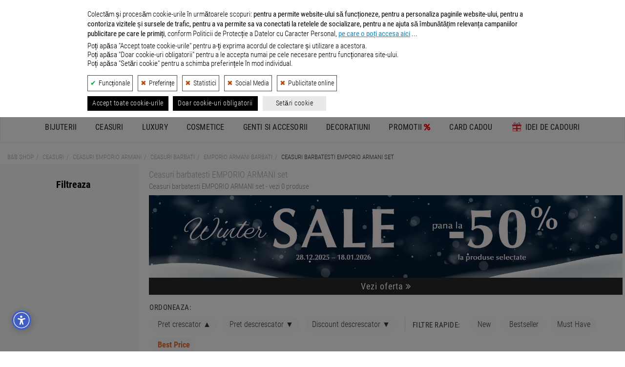

--- FILE ---
content_type: text/html; charset=UTF-8
request_url: https://www.bb-shop.ro/c/ceasuri/brand-emporio_armani/gen-barbati/mecanism-automatic,quartz/tip-set/smvftol/
body_size: 31144
content:

<!DOCTYPE html>
<html lang="ro">
<head>

    <meta charset="utf-8">
    <title>Ceasuri barbatesti EMPORIO ARMANI set - B&amp;B SHOP </title>

    <meta name="viewport" content="width=device-width, initial-scale=1.0">
    <!-- nu ma urmari este: 0 -->
    <meta name="description" content="Ceasuri barbatesti EMPORIO ARMANI set &#10003; Ceasuri originale, clasice si deosebite &#9825; Ceasuri casual, sport si elegante &#8986; Branduri internationale">
    <meta name="keywords" content="ceasuri, brand, EMPORIO ARMANI, gen, barbati, tip, set">
    <meta name="author" content="Developed by B&amp;B Collection">
    <meta name="copyright" content="&copy; B&amp;B Collection">
            <meta name="robots" content="noindex, follow">
        <meta name="revisit-after" content="10 days">
    <meta name="rating" content="general">
    <meta name="distribution" content="global">
    <meta name="expires" content="never">
    <meta name="publisher" content="bb-shop.ro">

    <script defer type="application/javascript" src="/webroot/js/cookiesconsent.js?rev=xyz301024" data-config="BBConsentConfig"></script>

            
            <script> //Title Message
                window.onload=function(){var t=document.title,i="\ud83d\udd0d Continua cautarea: "+t,n="\ud83d\udc40 Revino la noi! "+t,e=null;document.addEventListener("visibilitychange",function(l){document.hidden?e=setInterval(function(){document.title===i?document.title=n:document.title=i},5e3):(document.title=t,clearInterval(e))})};
            </script>
        
    
            <link rel="canonical" href="https://www.bb-shop.ro/c/ceasuri/" />
    
    
            <link rel="icon" type="image/png" sizes="48x48" href="https://www.bb-shop.ro/_files/bbshop_favicon_48.png">
        <link rel="icon" type="image/png" sizes="96x96" href="https://www.bb-shop.ro/_files/bbshop_favicon_96.png">
        <link rel="icon" type="image/png" sizes="192x192" href="https://www.bb-shop.ro/_files/bbshop_favicon_192.png">
        <link rel="apple-touch-icon" sizes="144x144" href="https://www.bb-shop.ro/_files/bbshop_favicon_apple144.png">
    

    <!-- Google / Search Engine Tags -->
    <meta itemprop="name" content=" Ceasuri barbatesti EMPORIO ARMANI set - B&amp;B SHOP  ">
    <meta itemprop="description" content="Ceasuri barbatesti EMPORIO ARMANI set &#10003; Ceasuri originale, clasice si deosebite &#9825; Ceasuri casual, sport si elegante &#8986; Branduri internationale">
    <meta itemprop="image" content="https://www.bb-shop.ro/webroot/img/logo_social_media_bbshop.png">

    <!-- Facebook Meta Tags -->
    <meta property="og:url" content="https://www.bb-shop.ro">
    <meta property="og:type" content="website">
    <meta property="og:title" content=" Ceasuri barbatesti EMPORIO ARMANI set - B&amp;B SHOP  ">
    <meta property="og:description" content="Ceasuri barbatesti EMPORIO ARMANI set &#10003; Ceasuri originale, clasice si deosebite &#9825; Ceasuri casual, sport si elegante &#8986; Branduri internationale">
    <meta property="og:image" content="https://www.bb-shop.ro/webroot/img/logo_social_media_bbshop.png">

    <!-- Twitter Meta Tags -->
    <meta name="twitter:title" content=" Ceasuri barbatesti EMPORIO ARMANI set - B&amp;B SHOP  ">
    <meta name="twitter:description" content="Ceasuri barbatesti EMPORIO ARMANI set &#10003; Ceasuri originale, clasice si deosebite &#9825; Ceasuri casual, sport si elegante &#8986; Branduri internationale">
    <meta name="twitter:image" content="https://www.bb-shop.ro/webroot/img/logo_social_media_bbshop.png">

    <meta name="facebook-domain-verification" content="euc2gsjgrzcpveoerz4wp5nitl7o2a" />
    
    <!-- CSS -->
        <link rel="stylesheet" href="/webroot/css/_css_new/export_scss.css?ver=01iul25" type="text/css">
    <link rel="stylesheet" href="/webroot/css/lightbox.min.css" type="text/css">

    <link rel="stylesheet" href="/webroot/style/global.min.css?ver=06mai" type="text/css">

    <!--JS -->
    <script src="/webroot/js/head_libraries_v3.js?ver=20241030"></script>

       
    <script src="https://unpkg.com/@popperjs/core@2.11.8/dist/umd/popper.min.js"></script>
    <script src="https://unpkg.com/tippy.js@6.3.7/dist/tippy-bundle.umd.min.js"></script>

    <script src="https://cdnjs.cloudflare.com/ajax/libs/json2html/3.0.0/json2html.min.js?v=3.0.0"></script>
        <script src="/webroot/js/simple/listing_v3.min.js?ver=20251105"></script>

    
    <script type="application/ld+json">
    {
        "@context": "https://schema.org",
        "@type": "WebSite",
        "url": "https://www.bb-shop.ro/",
        "potentialAction": {
            "@type": "SearchAction",
            "target": {
                "@type": "EntryPoint",
                "urlTemplate": "https://www.bb-shop.ro/search/{search_term_string}/"
            },
            "query-input": "required name=search_term_string"
        }
    }
    </script>
    

    
    <script>
        function getConsentBBCookie(){for(var e="bbconsent=",n=document.cookie.split(";"),t=0;t<n.length;t++){for(var a=n[t];" "==a.charAt(0);)a=a.substring(1,a.length);if(0==a.indexOf(e))return a.substring(e.length,a.length)}return null}function getConsentStatus(){var e=JSON.parse(getConsentBBCookie());return{ad_storage:e&&e.marketingZone?"granted":"denied",ad_user_data:e&&e.marketingZone?"granted":"denied",ad_personalization:e&&e.marketingZone?"granted":"denied",analytics_storage:e&&e.statisticalAnalysis?"granted":"denied"}} // sunt in bbconsent.config.js

        // Define dataLayer and the gtag function.
        window.dataLayer = window.dataLayer || [];
        function gtag(){dataLayer.push(arguments);}
        // Pass through ad click, client ID, and session ID information in URLs. Works when ad_storage is denied or analytics_storage is set to denied
        // Dezactivat pe 26.04.24 - testare trafic GA4
        //gtag('set', 'url_passthrough', true);
        // Redact ads data - When ad_storage is denied, new cookies will not be set for advertising purposes. Data sent to Google will still include the full page URL, including any ad click information in the URL parameters.
        gtag('set', 'ads_data_redaction', true);
        // Set default consent to 'denied' as a placeholder
        // Determine actual values based on your own requirements
        gtag('consent', 'default', getConsentStatus());
    </script>
    

    
        <!-- Google tag (gtag.js) -->
        <script async src="https://www.googletagmanager.com/gtag/js?id=G-XMVW05RSZM"></script>
        <script>
            window.dataLayer = window.dataLayer || [];
            function gtag(){dataLayer.push(arguments);}
            gtag('js', new Date());
            gtag('config', 'G-XMVW05RSZM', {'allow_enhanced_conversions':true});
        </script>
    

    <!-- nu ma urmari este: 0 -->
    
        
            <script type="opt-in" data-name="statisticalAnalysis" data-type="application/javascript">
                // Hotjar Tracking Code
                (function(h, o, t, j, a, r) {
                    h.hj = h.hj || function() {
                        (h.hj.q = h.hj.q || []).push(arguments)
                    };
                    h._hjSettings = {
                        hjid: 453218,
                        hjsv: 5
                    };
                    a = o.getElementsByTagName('head')[0];
                    r = o.createElement('script');
                    r.async = 1;
                    r.src = t + h._hjSettings.hjid + j + h._hjSettings.hjsv;
                    a.appendChild(r);
                })(window, document, '//static.hotjar.com/c/hotjar-', '.js?sv=');
            </script>
        
        
            <!-- TikTok Loader File -->
            <script type="opt-in" data-type="application/javascript" data-name="marketingZone">
                !function (w, d, t) { 
                w.TiktokAnalyticsObject=t;var ttq=w[t]=w[t]||[];ttq.methods=["page","track","identify","instances","debug","on","off","once","ready","alias","group","enableCookie","disableCookie"],ttq.setAndDefer=function(t,e){t[e]=function(){t.push([e].concat(Array.prototype.slice.call(arguments,0)))}};for(var i=0;i<ttq.methods.length;i++)ttq.setAndDefer(ttq,ttq.methods[i]);ttq.instance=function(t){for(var e=ttq._i[t]||[],n=0;n<ttq.methods.length;n++)ttq.setAndDefer(e,ttq.methods[n]);return e},ttq.load=function(e,n){var i="https://analytics.tiktok.com/i18n/pixel/events.js";ttq._i=ttq._i||{},ttq._i[e]=[],ttq._i[e]._u=i,ttq._t=ttq._t||{},ttq._t[e]=+new Date,ttq._o=ttq._o||{},ttq._o[e]=n||{};var o=document.createElement("script");o.type="text/javascript",o.async=!0,o.src=i+"?sdkid="+e+"&lib="+t;var a=document.getElementsByTagName("script")[0];a.parentNode.insertBefore(o,a)};
                
                ttq.load('CCMRK8BC77U9QMO0RG80'); 
                ttq.page(); 
                }(window, document, 'ttq');
            </script>
        
        
            <!-- Criteo Loader File -->
            <script type="opt-in" data-type="text/javascript" data-src="https://dynamic.criteo.com/js/ld/ld.js?a=85449" async="true" data-name="marketingZone"></script>
        
        
            <script type="opt-in" data-type="application/javascript" data-name="marketingZone">
                // Facebook Pixel Code
                !function(e,t,n,c,o,a,f){e.fbq||(o=e.fbq=function(){o.callMethod?o.callMethod.apply(o,arguments):o.queue.push(arguments)},e._fbq||(e._fbq=o),(o.push=o).loaded=!0,o.version="2.0",o.queue=[],(a=t.createElement(n)).async=!0,a.src="https://connect.facebook.net/en_US/fbevents.js",(f=t.getElementsByTagName(n)[0]).parentNode.insertBefore(a,f))}(window,document,"script"),fbq("init","878687718890199"),fbq("track","PageView");
            </script>

            <!-- Mailchimp E-Commerce -->
            <script id="mcjs">!function(c,h,i,m,p){m=c.createElement(h),p=c.getElementsByTagName(h)[0],m.async=1,m.src=i,p.parentNode.insertBefore(m,p)}(document,"script","https://chimpstatic.com/mcjs-connected/js/users/611a1e4464f108f69b216e7ce/7c2127320d3d593ae3cee29b5.js");</script>
        
    
    
        <script>
            //Transform price  1,123.09 -> 1123.09
            function escapePrice(price) {
                return parseFloat(price.replace(/,/g, ''));
            }
        </script>
        <script>
            // Google Track Click Events
            var gtagClickEvents = function(gcateg, glabel) {
                gtag('event', 'OnClick', {
                    'event_category': gcateg,
                    'event_label': glabel
                });
            }
            // Google Enhanced ecommerce
            var gtagEnhancedEcommerce = function(gevent, gparams) {
                if (window.ga && ga.loaded) {
                    var gastatus = 'yes';
                } else {
                    var gastatus = 'no';
                }
                var events = ["view_item_list", "select_content", "view_item", "add_to_cart", "remove_from_cart", "view_promotion", "select_content", "begin_checkout", "checkout_progress", "set_checkout_option", "purchase", "refund", "add_to_wishlist"];
                if (events.indexOf(gevent) > -1 && typeof gparams === 'object') {
                    gtag('event', gevent, gparams);
                    //bbLog.gecommevent(arguments.callee.name, 'isTrue', gevent, gparams, gastatus);
                } else {
                    //bbLog.gecommevent(arguments.callee.name, 'isFalse', gevent, gparams, gastatus);
                }
            }

            // acebook events
            var fbqEvents = function(metaEvent, metaParams) {
                fbq('track', metaEvent, metaParams);
            }
        </script>

    
                <script type="application/ld+json">
    {"@context":"https://schema.org/","@type":"BreadcrumbList","itemListElement":[{"@type":"ListItem","position":1,"name":"B&B Shop","item":"https://www.bb-shop.ro/"},{"@type":"ListItem","position":2,"name":"Ceasuri","item":"https://www.bb-shop.ro/c/ceasuri/"},{"@type":"ListItem","position":3,"name":"Ceasuri EMPORIO ARMANI","item":"https://www.bb-shop.ro/c/ceasuri/brand-emporio_armani/"},{"@type":"ListItem","position":4,"name":"Ceasuri BARBATI","item":"https://www.bb-shop.ro/c/ceasuri/gen-barbati/"},{"@type":"ListItem","position":5,"name":" EMPORIO ARMANI barbati","item":"https://www.bb-shop.ro/c/ceasuri/brand-emporio_armani/gen-barbati/"},{"@type":"ListItem","position":6,"name":"Ceasuri barbatesti EMPORIO ARMANI set"}],"name":"BreadcrumbList"}
    </script>
    </head>
<body itemscope itemtype="http://schema.org/WebPage">

    
    <header>
                            
                <style>
                    header .container-fluid.info_bar {
                        margin-top: 50px !important;
                    }
                    @media (max-width: 770px) {
                        header .container-fluid.info_bar {
                            margin-top: 55px !important;
                        }
                    }
                </style>
            
            <div>
                <a href="/promo/ceasuri/" class="container-fluid promo_bar custom-margin-mobile" style="color: #fff;background: #06192d; letter-spacing: 1px; position: fixed; top: 0; width: 100%; z-index: 5;">
                    <p class="dt_inline" style="color: #fff;font-size: 16px">Winter SALE ❄️ Preturi cool la piesele tale favorite. Pana la 50% discount >></p>
                </a>
            </div>
        
        <div class="container-fluid info_bar">
            <div class="row">
                <div class="hidden-xs col-sm-8 left">
                    <ul>
                        <li><a href="https://www.bbcollection.ro/Magazine.html" target="_blank" rel="external">Magazine</a></li>
                        <li><a href="/cum_comand.html">Cum comand ?</a></li>
                        <li><a href="/livrare_comenzi.html">Livrare</a></li>
                        <li><a href="/intrebari_frecvente.html">Intrebari frecvente</a></li>
                        <li class="social">|</li>
                        <li><i class="fa fa-envelope-o" aria-hidden="true"><a href="&#109;&#97;&#105;&#108;&#116;&#111;&#58;%63%6f%6e%74%61%63%74@%62%62-%73%68%6f%70.%72%6f" ></a></i></li>
                        <li><a href="https://www.facebook.com/BBShopRomania/" target="_blank" rel="nofollow"><i class="fa fa-facebook" aria-hidden="true"></i></a></li>
                        <li><a href="https://www.instagram.com/bbshop_romania/" target="_blank" rel="nofollow"><i class="fa fa-instagram" aria-hidden="true"></i></a></li>
                        <li><a href="https://www.youtube.com/@BB-Shop" target="_blank" rel="nofollow"><i class="fa fa-youtube" aria-hidden="true"></i></a></li>
                        <li><a href="https://www.tiktok.com/@bb_shop.ro" target="_blank" rel="nofollow"><svg xmlns="http://www.w3.org/2000/svg" viewBox="0 0 2859 3333" height="15" fill="#c7c7c7" shape-rendering="geometricPrecision" text-rendering="geometricPrecision" image-rendering="optimizeQuality" fill-rule="evenodd" clip-rule="evenodd"><path d="M2081 0c55 473 319 755 778 785v532c-266 26-499-61-770-225v995c0 1264-1378 1659-1932 753-356-583-138-1606 1004-1647v561c-87 14-180 36-265 65-254 86-398 247-358 531 77 544 1075 705 992-358V1h551z"/></svg></a></li>
                        <li><a href="/blog/"><i class="fa fa-pencil-square-o" aria-hidden="true"></i></a></li>
                    </ul>
                </div>
                <div class="col-xs-12 col-sm-4 right">
                    <ul>
                        <li class="hidden-sm hidden-md hidden-lg"><i class="fa fa-envelope-o" aria-hidden="true"><a href="&#109;&#97;&#105;&#108;&#116;&#111;&#58;%63%6f%6e%74%61%63%74@%62%62-%73%68%6f%70.%72%6f" ></a></i></li>
                        <li><a href="/contact.html"><i class="fa fa-phone" aria-hidden="true"></i> Contact</a></li>
                        <li class="mb_right"><a href="/info_center.html"><i style="color: #EC6725;" class="fa fa-info-circle" aria-hidden="true"></i> Info Utile</a></li>
                    </ul>
                </div>
            </div>
        </div>

        

                
                   
            <div class="container-fluid icons_bar">
                <div class="container">
                    <div class="row">
                        <div class="col-xs-12 col-sm-12 col-md-3 icon_1">
                            <a href="/avantajele_clientilor_nostri.html" data-toggle="tooltip" data-placement="bottom" title="Produsele comercializate prin B&B SHOP sunt 100% ORIGINALE, fiind importate direct de la furnizorii internationali, in calitate de IMPORTATOR OFICIAL si DISTRIBUITOR AUTORIZAT.">
                                <div class="outer">
                                    <svg class="bigger" xmlns="http://www.w3.org/2000/svg" width="43.037" height="49.995" viewBox="0 0 193.688 225">
                                        <path class="cls-1" d="M157.641,69.8l34.02,0.588q8.057,66.426,16.115,132.865c-19.326-9.132-33.67-22.835-51.329-32.922v-1.764c10.7-8.975,17.191-27.385,17.309-46.444l-18.5.588c0.4,17.189-3.049,29.469-8.953,39.977-14.966-7.713-37.475-26.977-48.345-39.389-2.984-3.407-7.8-11.187-4.775-18.225,5.317-12.369,26.383-6.316,37-5.879q1.789-6.466,3.581-12.934c-12.074-2.222-28.734-4.767-40.586,0L80.05,93.9c-4.917-25.429-12.818-60.545,8.356-75.839C125.729-8.892,156.379,37.759,157.641,69.8ZM112.877,26.3c-15,7.5-27.5,19.254-22.68,43.5h64.46C151.439,50.9,136.907,25.7,112.877,26.3ZM225.682,50.4V234.412h-0.6Q225.383,142.415,225.682,50.4ZM41.852,69.8H56.773c-0.384,25.871,14.321,54.482,29.246,66.433l-0.6,1.176c-28.861,7.085-35.307,44.3-5.969,56.438,12.151,5.026,33,4.293,44.763-.588,4.513-1.871,14.316-10.344,17.309-8.818,23.611,8.938,43.081,27.238,69.235,35.274q0.3,7.641.6,15.285l-182.039-.588v-0.588Zm50.135,75.251c7.8,2.473,28.52,24.917,38.2,31.159l-0.6,1.176C95.932,191.415,55.887,174.693,91.987,145.051Z" transform="translate(-29.313 -10)"/>
                                    </svg>
                                    <span>Jewelry, Watches & More</span>
                                </div>
                            </a>
                        </div>
                        <div class="col-xs-12 col-sm-12 col-md-3 icon_2">
                            <a href="/avantajele_clientilor_nostri.html" data-toggle="tooltip" data-placement="bottom" title="Produsele comercializate prin B&B SHOP sunt 100% ORIGINALE, fiind importate direct de la furnizorii internationali, in calitate de IMPORTATOR OFICIAL si DISTRIBUITOR AUTORIZAT.">
                                <div class="outer">
                                    <svg class="bigger" xmlns="http://www.w3.org/2000/svg" width="33.278" height="49.791" viewBox="0 0 24.625 36.844">
                                        <path class="cls-1" d="M29.416,34.856h0a4.07,4.07,0,0,1-1.658-.32l-2.111-.962a1.208,1.208,0,0,0-.754,0l-2.111.882a3.726,3.726,0,0,1-1.583.321H20.747a0.352,0.352,0,0,0-.377.321v8.419a0.211,0.211,0,0,0,.377.16l4.3-3.688a0.438,0.438,0,0,1,.6,0l4.3,3.688a0.224,0.224,0,0,0,.377-0.16V35.177a0.282,0.282,0,0,0-.377-0.321H29.416ZM29.123,20.2a0.846,0.846,0,0,0-.8.644,5.865,5.865,0,0,0-.248,1.976,6.025,6.025,0,0,0,.248,1.993,0.85,0.85,0,0,0,.8.662q1.1,0,1.1-2.655Q30.224,20.2,29.123,20.2Zm-6.9-2.6q0-2.637-1.109-2.636a0.84,0.84,0,0,0-.8.652,6.039,6.039,0,0,0-.244,1.984,6.038,6.038,0,0,0,.244,1.984,0.841,0.841,0,0,0,.8.652Q22.225,20.238,22.225,17.6Zm14.2,3.463a2.378,2.378,0,0,1,0-1.764l1.055-2.726a2.328,2.328,0,0,0-1.131-2.967l-2.563-1.122a2.475,2.475,0,0,1-1.131-1.363L31.6,8.4a2.1,2.1,0,0,0-2.789-1.283L26.25,8.235a2,2,0,0,1-1.658,0L22.029,7.113a2.092,2.092,0,0,0-2.789,1.2l-1.055,2.726a2.037,2.037,0,0,1-1.206,1.2l-2.638,1.2a2.328,2.328,0,0,0-1.131,2.967l1.055,2.726a2.379,2.379,0,0,1,0,1.764L13.21,23.631A2.328,2.328,0,0,0,14.34,26.6L16.9,27.72A2.063,2.063,0,0,1,18.034,29l1.055,2.726a2.1,2.1,0,0,0,2.789,1.283l2.563-1.122a1.993,1.993,0,0,1,1.658,0l2.563,1.122a2.093,2.093,0,0,0,2.789-1.2l1.055-2.726a2.039,2.039,0,0,1,1.206-1.2l2.563-1.123a2.322,2.322,0,0,0,1.206-2.967Zm-17.288-.429a5.553,5.553,0,0,1-.7-3.052q0-4.085,2.68-4.085a2.3,2.3,0,0,1,2.029,1.059,5.418,5.418,0,0,1,.71,3.026,5.58,5.58,0,0,1-.693,3.088A2.306,2.306,0,0,1,21.116,21.7,2.235,2.235,0,0,1,19.137,20.636Zm3.407,6.118h-1.63l6.814-13.068h1.63Zm8.612-.849a2.3,2.3,0,0,1-2.033,1.027,2.251,2.251,0,0,1-1.983-1.059,5.5,5.5,0,0,1-.706-3.052q0-4.085,2.689-4.085a2.3,2.3,0,0,1,2.012,1.055,5.367,5.367,0,0,1,.718,3.03A5.53,5.53,0,0,1,31.156,25.905Z" transform="translate(-13.031 -6.938)"/>
                                    </svg>
                                    <span>100% ORIGINAL</span>
                                </div>
                            </a>
                        </div>
                        <div class="col-xs-12 col-sm-12 col-md-3 icon_3">
                            <a href="/livrare_comenzi.html" data-toggle="tooltip" data-placement="bottom" title="Livrarea produselor se face GRATUIT pentru comenzile mai mari sau egale cu 300 lei.">
                                <div class="outer">
                                    <svg xmlns="http://www.w3.org/2000/svg" width="61.094" height="50.117" viewBox="0 0 48.875 40.094">
                                        <path class="cls-1" d="M10.782,37.623a4.123,4.123,0,1,0,4.072,4.122A4.1,4.1,0,0,0,10.782,37.623Zm28.5,0a4.123,4.123,0,1,0,4.071,4.122A4.1,4.1,0,0,0,39.281,37.623Zm6.881-20.61H30.89V28.3H49.459V20.351A3.318,3.318,0,0,0,46.162,17.013ZM30.89,41.746h2.285a6.107,6.107,0,1,1,12.214,0h1.9a2.182,2.182,0,0,0,2.168-2.2V29.921H30.89V41.746ZM15.52,18.4L1.787,32.3A4.12,4.12,0,0,0,.6,35.2V39.17a2.561,2.561,0,0,0,2.545,2.576H4.674a6.107,6.107,0,1,1,12.214,0h12.4V29.921H17.009V29.911l-7.814-.05,8.212-8.368,0.042,6.8H29.284V17.013H18.825A4.645,4.645,0,0,0,15.52,18.4ZM38.144,8.541c2.8-.464,5.143,4.1-3.572,6.921l1.749,0.031c10.945-2.254,8.555-10.583,2.531-9.587C32.571,6.951,31.071,15.4,31.071,15.4l1,0.018C32.086,15.382,35.225,9.026,38.144,8.541ZM23.982,15.447l1.75-.031c-8.714-2.824-6.376-7.385-3.572-6.921,2.918,0.485,6.057,6.84,6.075,6.876l1-.018S27.732,6.9,21.45,5.86C15.427,4.863,13.037,13.193,23.982,15.447Z" transform="translate(-0.594 -5.781)"/>
                                    </svg>
                                    <span>LIVRARE GRATUITA <span class="description">- Comenzi peste 300 lei</span></span>

                                </div>
                            </a>
                        </div>
                        <div class="col-xs-12 col-sm-12 col-md-3 icon_4">
                            <a href="/returnare_produs.html" data-toggle="tooltip" data-placement="bottom" title="Ne puteti expedia produsul inapoi in termen de 14 zile de la primirea acestuia. Detalii despre Returul Gratuit in pagina 'Returnarea produselor'.">
                                <div class="outer">
                                    <svg xmlns="http://www.w3.org/2000/svg" width="43.632" height="50" viewBox="0 0 33.188 38.031">
                                        <path class="cls-1" d="M24.557,10.381a16.759,16.759,0,0,0-1.861.1l0.075-3.568a0.878,0.878,0,0,0-.416-0.766,0.854,0.854,0,0,0-.864-0.019L10.113,12.457a0.879,0.879,0,0,0-.032,1.513l11.1,6.812a0.853,0.853,0,0,0,.864.019,0.876,0.876,0,0,0,.448-0.747l0.071-3.361a10.527,10.527,0,0,1,1.992-.192A10.715,10.715,0,1,1,14.02,28.253,3.023,3.023,0,1,0,8,28.837a16.624,16.624,0,0,0,33.186-1.622A16.752,16.752,0,0,0,24.557,10.381Z" transform="translate(-8 -6.031)"/>
                                    </svg>
                                    <span>RETUR GRATUIT</span>
                                </div>
                            </a>
                        </div>
                    </div>
                </div>
            </div>
        
        
        <div class="container-fluid main_bar">
            <div class="container">
                <div class="logo_wrapper">
                    <a title="Magazin de bijuterii, ceasuri si accesorii - B&B Shop, logo" href="/" rel="home">
                                                    <div class="logo" style="position: relative;">
                                <svg xmlns="http://www.w3.org/2000/svg" xmlns:xlink="http://www.w3.org/1999/xlink" width="237" height="66" viewBox="0 0 1417.3228 242.9696" alt="Magazin de bijuterii, ceasuri si accesorii - B&B Shop, logo"><defs><style>.a{fill:#3e3e3f;}.b{fill:url(#a);}</style><linearGradient id="a" x1="327.5226" y1="39.4448" x2="235.1388" y2="224.2121" gradientUnits="userSpaceOnUse"><stop offset="0" stop-color="#f8971d"/><stop offset="0.0494" stop-color="#f8921e"/><stop offset="0.6932" stop-color="#f1562a"/><stop offset="1" stop-color="#ef3e2f"/></linearGradient></defs><path class="a" d="M110.4093,133.1347c26.26,6.6355,41.2206,24.9893,41.2206,52.0963,0,32.8955-21.7374,56.7506-66.6334,56.7506H0V36.5659H74.1208c43.6253,0,67.0616,17.5019,67.0616,50.12,0,18.3537-8.4709,37.2721-30.7778,45.8842v.56ZM39.9546,120.7106H69.0382c16.236,0,30.9189-7.3415,30.9189-24.2833,0-14.26-9.8827-24.0011-33.6014-23.86H39.9546Zm69.3206,59.4378c0-16.0948-12.0005-26.6835-36.1427-26.6835H39.9546v52.8023H72.7089C94.451,206.126,109.2752,197.655,109.2752,180.1484Z"/><path class="a" d="M500.9126,133.1347c26.26,6.6355,41.2206,24.9893,41.2206,52.0963,0,32.8955-21.7374,56.7506-66.6334,56.7506H390.5033V36.5659H464.624c43.6254,0,67.0617,17.5019,67.0617,50.12,0,18.3537-8.471,37.2721-30.7778,45.8842v.56Zm-70.4547-12.4241h29.0836c16.2359,0,30.9189-7.3415,30.9189-24.2833,0-14.26-9.8828-24.0011-33.6014-23.86H430.4579Zm69.32,59.4378c0-16.0948-12-26.6835-36.1427-26.6835H430.4579v52.8023h32.7543C484.9543,206.126,499.7784,197.655,499.7784,180.1484Z"/><path class="a" d="M639.69,209.6555l24.4245-30.0718c15.3936,17.6478,35.018,25.6952,51.1081,25.6952,19.6243,0,29.5071-9.0357,29.5071-21.7421,0-15.1065-10.8711-20.4715-35.7144-29.0836-31.0649-10.871-62.125-25.2716-62.125-63.9556,0-33.0367,29.0836-58.3083,65.9322-58.7319,25.4128-.2824,49.1314,9.3181,69.1793,25.8364L758.5611,88.2387c-17.0831-13.9771-31.9073-20.1938-44.7549-20.1938-14.1182,0-24.5657,7.6238-24.7069,20.6126-.1412,12.8523,11.0122,18.2125,34.5944,27.3894,35.4368,13.8359,63.5321,23.1586,63.5321,62.69,0,44.896-39.1075,63.245-72.7089,63.245C688.1158,241.9816,661.2911,231.8212,639.69,209.6555Z"/><path class="a" d="M821.6743,36.5659H862.476v88.94H946.48v-88.94h40.9429V241.9816H946.48V161.79H862.476v80.1916H821.6743Z"/><path class="a" d="M1023.9887,136.8054c0-60.85,42.6371-105.0444,104.7573-105.0444,60.2849,0,104.475,42.3594,104.475,105.0444,0,62.8262-44.19,105.1762-104.475,105.1762C1066.6258,241.9816,1023.9887,197.7962,1023.9887,136.8054Zm104.8985,67.3487c35.4368,0,62.12-28.66,62.12-67.344s-26.6835-67.0663-62.12-67.0663c-36.99,0-62.5438,29.79-62.5438,67.0616,0,37.4134,25.554,67.344,62.5438,67.344Z"/><path class="a" d="M1269.9284,36.5659h75.9561c49.8374,0,71.4383,29.0789,71.4383,68.4688,0,45.0372-30.0718,66.6381-75.25,66.6381h-32.0484v70.3088h-40.0958Zm67.0617,99.1054c25.554,0,38.26-12.5653,38.26-31.4837,0-19.06-12.8476-31.479-36.5663-31.479h-28.66V135.676Z"/><path class="b" d="M333.3949,63.5281H304.7405c-3.3274-16.38-9-45.8346-31.4358-57.315a39.2238,39.2238,0,0,0-42.9388,5.0036c-12.7179,10.8407-24.6166,33.477-6.8213,79.1155,6.9157-7.0093,17.0376-11.7109,30.8693-11.9913,9.8128-.1868,18.6446.9814,25.1867,3.5046l-4.72,14.4392c-5.0824-2.2587-10.6867-2.83-16.1695-3.1784-8.5587-.5445-21.14,1.5813-23.2035,11.6067-1.8589,9.0308,6.7543,17.0326,12.0158,23.215A204.1486,204.1486,0,0,0,266.43,147.5246c3.3031,2.9706,6.6983,5.8374,10.1433,8.6417,1.0459.8514,11.8735,10.3765,12.4132,9.76,7.29-9.9531,13.1837-24.9222,12.7633-45.3892l23.0838-2.15c.3736,20.9345-12.8735,43.6337-23.5744,56.484a443.8943,443.8943,0,0,0,43.4384,26.2331,1.34,1.34,0,0,1-.5309,2.5323c-12.9318.7462-34.2458-1.3255-57.8372-17.0258-.15-.1-3.6433,2.787-4.0341,3.0652q-2.0635,1.4688-4.2242,2.7943a62.3162,62.3162,0,0,1-8.6361,4.4142,64.395,64.395,0,0,1-18.8882,4.4607c-12.9968,1.183-27.5272-.6875-38.2952-8.6121-7.1508-5.2625-11.837-13.22-11.9961-22.1969-.28-15.1867,8.6917-28.0838,26.4484-35.42l-.3156-.4389a197.9983,197.9983,0,0,1-15.4258-24.9517c-7.3374-14.2634-13.35-29.9031-14.2116-46.1973h-8.0343a7.9474,7.9474,0,0,0-7.9262,7.3662L168.8721,233.41a7.9476,7.9476,0,0,0,7.9243,8.5288l176.22.0425a7.9475,7.9475,0,0,0,7.8921-8.9L341.2851,70.5232A7.9475,7.9475,0,0,0,333.3949,63.5281Zm-97.9656,0s-8.5385-51.8216,30.4331-47.2423c12.4764,1.4486,22.9435,12.7567,36.261,47.2423Zm.6181,81.381a253.8313,253.8313,0,0,0,38.1261,33.2671c-8.5948,6.1761-15.4486,8.5443-26.8677,8.76-14.3082.2706-26.7726-7.9745-27.0022-20.1137C220.1282,157.5345,224.812,150.9385,236.0474,144.9091Z"/></svg>
                            </div>
                                            </a>
                </div>

                <div class="search_wrapper">
                    <div class="search_module">
                        <form id="site-header-search-form" class="" role="search" action="/search/">
                            <div class="search_field_outer">
                                                                <div class="remove_button" onclick="document.getElementById('_site-header-search').value = ''">
                                    <svg  fill="#878787" width="15" height="15" viewBox="0 0 150 150" xmlns="http://www.w3.org/2000/svg" xmlns:xlink="http://www.w3.org/1999/xlink"><g><path d="M1.426,8.313c-1.901-1.901-1.901-4.984,0-6.886c1.901-1.902,4.984-1.902,6.886,0l53.127,53.127l53.127-53.127 c1.901-1.902,4.984-1.902,6.887,0c1.901,1.901,1.901,4.985,0,6.886L68.324,61.439l53.128,53.128c1.901,1.901,1.901,4.984,0,6.886 c-1.902,1.902-4.985,1.902-6.887,0L61.438,68.326L8.312,121.453c-1.901,1.902-4.984,1.902-6.886,0 c-1.901-1.901-1.901-4.984,0-6.886l53.127-53.128L1.426,8.313L1.426,8.313z"/></g></svg>
                                </div>

                                                                                                                                    
                                <input id="_site-header-search" class="search_field" type="search" name="query" autocomplete="off" value="" placeholder="Cauta" onkeyup="buttonUp();">
                                <button class="search_button" aria-label="Search Submit" type="submit">
                                    <svg width="22" height="22" viewBox="0 0 15 15" class="bi bi-search" fill="currentColor" xmlns="http://www.w3.org/2000/svg">
                                        <path fill-rule="evenodd" d="M10.442 10.442a1 1 0 0 1 1.415 0l3.85 3.85a1 1 0 0 1-1.414 1.415l-3.85-3.85a1 1 0 0 1 0-1.415z" shape-rendering="geometricPrecision "></path>
                                        <path fill-rule="evenodd" d="M6.5 12a5.5 5.5 0 1 0 0-11 5.5 5.5 0 0 0 0 11zM13 6.5a6.5 6.5 0 1 1-13 0 6.5 6.5 0 0 1 13 0z" shape-rendering="geometricPrecision "></path>
                                    </svg>
                                </button>
                            </div>
                        </form>

                         
                        <script>
                            function buttonUp(){
                                var inputVal = $('.search_module .search_field').val();
                                inputVal = $.trim(inputVal).length;
                                if( inputVal !== 0){
                                    $('.search_module .remove_button').css('display','block');
                                } else {
                                    $('.search_module .remove_button').css('display','none');
                                }
                            }
                            $(".search_module .remove_button").click(function(){
                                $('#_site-header-search').val('');
                                $('.search_module .remove_button').css('display','none');
                            });

                            //TikTok - Search
                            document.getElementById("_site-header-search").onclick = function(){
                                ttq.track('Search',{  
                                query: '',})
                            }

                        </script>
                        
                    </div>
                </div>

                <div class="user_wrapper">
                                            <div class="dropdown_menu user_info">
                            <button class="dropdown_btn">
                                <svg version="1.1" xmlns="http://www.w3.org/2000/svg" xmlns:xlink="http://www.w3.org/1999/xlink" width="23" height="23" viewBox="0 0 24 28" data-code="62144" data-tags="user-o"><g transform="scale(0.02734375 0.02734375)"><path d="M686.286 448c80.571 23.429 191.429 102.857 191.429 362.857 0 117.714-87.429 213.143-194.857 213.143h-488c-107.429 0-194.857-95.429-194.857-213.143 0-260 110.857-339.429 191.429-362.857-28.571-45.143-45.143-98.286-45.143-155.429 0-161.143 131.429-292.571 292.571-292.571s292.571 131.429 292.571 292.571c0 57.143-16.571 110.286-45.143 155.429zM438.857 73.143c-121.143 0-219.429 98.286-219.429 219.429s98.286 219.429 219.429 219.429 219.429-98.286 219.429-219.429-98.286-219.429-219.429-219.429zM682.857 950.857c66.857 0 121.714-62.286 121.714-140 0-180-60.571-292.571-173.714-298.286-51.429 45.143-118.286 72.571-192 72.571s-140.571-27.429-192-72.571c-113.143 5.714-173.714 118.286-173.714 298.286 0 77.714 54.857 140 121.714 140h488z" /></g></svg>
                                <span class="hidden-md hidden-sm hidden-xs"> Contul meu </span><span><i class="fa fa-angle-down" aria-hidden="true"></i></span>
                            </button>
                            <div class="dropdown_content">
                                <a class="login_btn" href="/utilizator/autentificare" rel="nofollow">Autentificare</a>
                                <a class="create_account_btn" href="/utilizator/inregistrare" rel="nofollow" id="_gaNewAccount">Nu ai Cont? <span>Click aici</span></a>
                            </div>
                        </div>
                    
                    
                    <div class="cart_info">
                        <a href="/cos_cumparaturi.html" class="user-cart-btn">
                            <svg version="1.1" id="Layer_1" xmlns="http://www.w3.org/2000/svg" xmlns:xlink="http://www.w3.org/1999/xlink" x="0px" y="0px" width="24" height="24" viewBox="0 0 122.9 107.5" style="enable-background:new 0 0 122.9 107.5" xml:space="preserve"><g><path d="M3.9,7.9C1.8,7.9,0,6.1,0,3.9C0,1.8,1.8,0,3.9,0h10.2c0.1,0,0.3,0,0.4,0c3.6,0.1,6.8,0.8,9.5,2.5c3,1.9,5.2,4.8,6.4,9.1 c0,0.1,0,0.2,0.1,0.3l1,4H119c2.2,0,3.9,1.8,3.9,3.9c0,0.4-0.1,0.8-0.2,1.2l-10.2,41.1c-0.4,1.8-2,3-3.8,3v0H44.7 c1.4,5.2,2.8,8,4.7,9.3c2.3,1.5,6.3,1.6,13,1.5h0.1v0h45.2c2.2,0,3.9,1.8,3.9,3.9c0,2.2-1.8,3.9-3.9,3.9H62.5v0 c-8.3,0.1-13.4-0.1-17.5-2.8c-4.2-2.8-6.4-7.6-8.6-16.3l0,0L23,13.9c0-0.1,0-0.1-0.1-0.2c-0.6-2.2-1.6-3.7-3-4.5 c-1.4-0.9-3.3-1.3-5.5-1.3c-0.1,0-0.2,0-0.3,0H3.9L3.9,7.9z M96,88.3c5.3,0,9.6,4.3,9.6,9.6c0,5.3-4.3,9.6-9.6,9.6 c-5.3,0-9.6-4.3-9.6-9.6C86.4,92.6,90.7,88.3,96,88.3L96,88.3z M53.9,88.3c5.3,0,9.6,4.3,9.6,9.6c0,5.3-4.3,9.6-9.6,9.6 c-5.3,0-9.6-4.3-9.6-9.6C44.3,92.6,48.6,88.3,53.9,88.3L53.9,88.3z M33.7,23.7l8.9,33.5h63.1l8.3-33.5H33.7L33.7,23.7z"/></g></svg>
                                                         <span id="_ValueCart">
                                <span class="products_number" id='_qty'>0</span>
                                <span id='_price' class="hidden-xs hidden-sm cart_value">Cosul meu</span>
                            </span>
                        </a>
                    </div>
                </div>
            </div>

                        <div id="_searchbox-suggestions-container" class="search_predictions hidden">
                <div class="title">Sugestii cautare produse</div>
                <ul id="_suggestions-results">
                                                        </ul>
                <a href="" id="_list-of-all-results" class="view_all">Vezi toate rezultatele <i class="fa fa-angle-double-right" aria-hidden="true"></i></a>
                <div id="_close-suggestions-results" class="close_icon"><span class="icon"></span></div>
            </div>
        </div>
    </header>
        <nav class="header_nav"> 
        <div class="navbar navbar-default navbar-static-top main-menu">
            <div class="container-fluid">
                <div class="navbar-header">
                    <button class="navbar-toggle" data-toggle="collapse" data-target=".btnCollapse" aria-label="Collapse">
                        <span class="icon-bar"></span>
                        <span class="icon-bar"></span>
                        <span class="icon-bar"></span>
                    </button>
                </div>
                <div class="collapse navbar-collapse btnCollapse">
                    <div class="container">
                        <ul class="nav navbar-nav">

                            <!-- BIJUTERII -->
                            <li class="dropdown js_pmlvl1_trig">
                                <a href="/c/bijuterii/" class="dropdown-toggle js_pmlvl1_pd"> Bijuterii </a>
                                <ul class="dropdown-menu js_pmlvl1_dd" role="menu">
                                    <li>
                                        <div class="container columns_wrapper">
                                            <div class="column fullwidth">
                                                <a class="view_products _ga" href="/c/bijuterii/">toate bijuteriile</a>
                                                <a class="view_products" href="/branduri-bijuterii.html">branduri bijuterii</a>
                                                <a class="view_products _ga" href="/c/bijuterii/qf-bestprice/" style="color: #eb6826;">best price</a>
                                            </div>
                                            <div class="column top">
                                                <span class="title js_ch">Dama</span>
                                                <ul class="js_cc">
                                                    <li>
                                                        <a class="_ga menu-item-with-image" href="/c/bijuterii/categorie-bratari/gen-dama/">
                                                            <div class="menu-image-product" style="width: 40px; height: 40px;background: url('https://www.bb-shop.ro/webroot/img/bij_sprites.png') -250px -130px;"></div>
                                                            <span>Bratari</span>
                                                        </a>
                                                    </li>
                                                    <li>
                                                        <a class="_ga menu-item-with-image" href="/c/bijuterii/categorie-cercei/gen-dama/">
                                                            <div class="menu-image-product" style="width: 40px; height: 40px;background: url('https://www.bb-shop.ro/webroot/img/bij_sprites.png') -70px -190px;"></div>
                                                            <span>Cercei</span>
                                                        </a>
                                                    </li>
                                                    <li>
                                                        <a class="_ga menu-item-with-image" href="/c/bijuterii/categorie-coliere/gen-dama/">
                                                            <div class="menu-image-product" style="width: 40px; height: 40px;background: url('https://www.bb-shop.ro/webroot/img/bij_sprites.png') -310px -130px;"></div>
                                                            <span>Coliere</span>
                                                        </a>
                                                    </li>
                                                    <li>
                                                        <a class="_ga menu-item-with-image" href="/c/bijuterii/categorie-inele/gen-dama/">
                                                            <div class="menu-image-product" style="width: 40px; height: 40px;background: url('https://www.bb-shop.ro/webroot/img/bij_sprites.png') -190px -70px;"></div>
                                                            <span>Inele</span>
                                                        </a>
                                                    </li>
                                                    <li>
                                                        <a class="_ga menu-item-with-image" href="/c/bijuterii/categorie-inele_de_logodna/">
                                                            <div class="menu-image-product" style="width: 40px; height: 40px;background: url('https://www.bb-shop.ro/webroot/img/bij_sprites.png') -250px -10px;"></div>
                                                            <span>Inele de logodna</span>
                                                        </a>
                                                    </li>
                                                    <li>
                                                        <a class="_ga menu-item-with-image" href="/c/bijuterii/categorie-pandantive/gen-dama/">
                                                            <div class="menu-image-product" style="width: 40px; height: 40px;background: url('https://www.bb-shop.ro/webroot/img/bij_sprites.png') -190px -190px;"></div>
                                                            <span>Pandantive</span>
                                                        </a>
                                                    </li>
                                                    <li>
                                                        <a class="view_more _ga" href="/c/bijuterii/gen-dama/">vezi toate</a>
                                                    </li>
                                                </ul>
                                            </div>
                                            <div class="column top">
                                                <span class="title js_ch">Barbati</span>
                                                <ul class="js_cc">
                                                    <li>
                                                        <a class="_ga menu-item-with-image" href="/c/bijuterii/categorie-bratari/gen-barbati/">
                                                            <div class="menu-image-product" style="width: 40px; height: 40px;background: url('https://www.bb-shop.ro/webroot/img/bij_sprites.png') -10px -190px;"></div>
                                                            <span>Bratari</span>
                                                        </a>
                                                    </li>
                                                    <li>
                                                        <a class="_ga menu-item-with-image" href="/c/bijuterii/categorie-butoni/gen-barbati/">
                                                            <div class="menu-image-product" style="width: 40px; height: 40px;background: url('https://www.bb-shop.ro/webroot/img/bij_sprites.png') -310px -250px;"></div>
                                                            <span>Butoni</span>
                                                        </a>
                                                    </li>
                                                    <li>
                                                        <a class="_ga menu-item-with-image" href="/c/bijuterii/categorie-cercei/gen-barbati/">
                                                            <div class="menu-image-product" style="width: 40px; height: 40px;background: url('https://www.bb-shop.ro/webroot/img/bij_sprites.png') -10px -250px;"></div>
                                                            <span>Cercei</span>
                                                        </a>
                                                    </li>
                                                    <li>
                                                        <a class="_ga menu-item-with-image" href="/c/bijuterii/categorie-inele/gen-barbati/">
                                                            <div class="menu-image-product" style="width: 40px; height: 40px;background: url('https://www.bb-shop.ro/webroot/img/bij_sprites.png') -130px -250px;"></div>
                                                            <span>Inele</span>
                                                        </a>
                                                    </li>
                                                    <li>
                                                        <a class="_ga menu-item-with-image" href="/c/bijuterii/categorie-lanturi/gen-barbati/">
                                                            <div class="menu-image-product" style="width: 40px; height: 40px;background: url('https://www.bb-shop.ro/webroot/img/bij_sprites.png') -130px -190px;"></div>
                                                            <span>Lanturi</span>
                                                        </a>
                                                    </li>
                                                    <li>
                                                        <a class="view_more _ga" href="/c/bijuterii/gen-barbati/">vezi toate</a>
                                                    </li>
                                                </ul>
                                            </div>
                                            <div class="column top">
                                                <span class="title js_ch">Copii</span>
                                                <ul class="js_cc">
                                                    <li>
                                                        <a class="_ga menu-item-with-image" href="/c/bijuterii/categorie-bratari/gen-bebelusi,copii/smvftol/">
                                                            <div class="menu-image-product" style="width: 40px; height: 40px;background: url('https://www.bb-shop.ro/webroot/img/bij_sprites.png') -70px -250px;"></div>
                                                            <span>Bratari</span>
                                                        </a>
                                                    </li>
                                                    <li>
                                                        <a class="_ga menu-item-with-image" href="/c/bijuterii/categorie-cercei/gen-bebelusi,copii/smvftol/">
                                                            <div class="menu-image-product" style="width: 40px; height: 40px;background: url('https://www.bb-shop.ro/webroot/img/bij_sprites.png') -250px -250px;"></div>
                                                            <span>Cercei</span>
                                                        </a>
                                                    </li>
                                                    <li>
                                                        <a class="_ga menu-item-with-image" href="/c/bijuterii/categorie-coliere/gen-bebelusi,copii/">
                                                            <div class="menu-image-product" style="width: 40px; height: 40px;background: url('https://www.bb-shop.ro/webroot/img/bij_sprites.png') -190px -10px;"></div>
                                                            <span>Coliere</span>
                                                        </a>
                                                    </li>
                                                    <li>
                                                        <a class="_ga menu-item-with-image" href="/c/bijuterii/categorie-pandantive/gen-bebelusi,copii/">
                                                            <div class="menu-image-product" style="width: 40px; height: 40px;background: url('https://www.bb-shop.ro/webroot/img/bij_sprites.png') -250px -70px;"></div>
                                                            <span>Pandantive</span>
                                                        </a>
                                                    </li>
                                                    <li>
                                                        <a class="view_more _ga" href="/c/bijuterii/gen-bebelusi,copii/">vezi toate</a>
                                                    </li>
                                                </ul>
                                            </div>
                                            <div class="column top">
                                                <span class="title js_ch">Material</span>
                                                <ul class="js_cc">
                                                    <li>
                                                        <a class="_ga menu-item-with-image" href="/c/bijuterii/bijuterii-aur/culoare_metal-alb/">
                                                            <div class="menu-image-product" style="width: 40px; height: 40px;background: url('https://www.bb-shop.ro/webroot/img/bij_sprites.png') -310px -70px;"></div>
                                                            <span>Aur alb</span>
                                                        </a>
                                                    </li>
                                                    <li>
                                                        <a class="_ga menu-item-with-image" href="/c/bijuterii/bijuterii-aur/culoare_metal-auriu/">
                                                            <div class="menu-image-product" style="width: 40px; height: 40px;background: url('https://www.bb-shop.ro/webroot/img/bij_sprites.png') -310px -10px;"></div>
                                                            <span>Aur galben</span>
                                                        </a>
                                                    </li>
                                                    <li>
                                                        <a class="_ga menu-item-with-image" href="/c/bijuterii/bijuterii-aur/culoare_metal-rose_gold/">
                                                            <div class="menu-image-product" style="width: 40px; height: 40px;background: url('https://www.bb-shop.ro/webroot/img/bij_sprites.png') -70px -310px;"></div>
                                                            <span>Aur roz</span>
                                                        </a>
                                                    </li>
                                                    <li>
                                                        <a class="_ga menu-item-with-image" href="/c/bijuterii/bijuterii-aur/culoare_metal-multicolor/">
                                                            <div class="menu-image-product" style="width: 40px; height: 40px;background: url('https://www.bb-shop.ro/webroot/img/bij_sprites.png') -130px -310px;"></div>
                                                            <span>Aur bicolor</span>
                                                        </a>
                                                    </li>
                                                    <li>
                                                        <a class="_ga menu-item-with-image" href="/c/bijuterii/material-argint/">
                                                            <div class="menu-image-product" style="width: 40px; height: 40px;background: url('https://www.bb-shop.ro/webroot/img/bij_sprites.png') -190px -310px;"></div>
                                                            <span>Argint</span>
                                                        </a>
                                                    </li>
                                                    <li>
                                                        <a class="_ga menu-item-with-image" href="/c/bijuterii/material-otel_inoxidabil/">
                                                            <div class="menu-image-product" style="width: 40px; height: 40px;background: url('https://www.bb-shop.ro/webroot/img/bij_sprites.png') -370px -10px;"></div>
                                                            <span>Otel inoxidabil</span>
                                                        </a>
                                                    </li>
                                                    <li>
                                                        <a class="_ga menu-item-with-image" href="/c/bijuterii/material-piele/">
                                                            <div class="menu-image-product" style="width: 40px; height: 40px;background: url('https://www.bb-shop.ro/webroot/img/bij_sprites.png') -250px -310px;"></div>
                                                            <span>Piele</span>
                                                        </a>
                                                    </li>
                                                    <li>
                                                        <a class="_ga menu-item-with-image" href="/c/bijuterii/categorie-bratari,bratari_de_picior,chokere,coliere,lanturi/material-material_textil/smvftol/">
                                                            <div class="menu-image-product" style="width: 40px; height: 40px;background: url('https://www.bb-shop.ro/webroot/img/bij_sprites.png') -310px -310px;"></div>
                                                            <span>Material textil</span>
                                                        </a>
                                                    </li>
                                                </ul>
                                            </div>

                                            <div class="column top">
                                                <span class="title js_ch">Piatra</span>
                                                <ul class="js_cc">
                                                    <li>
                                                        <a class="_ga menu-item-with-image" href="/c/bijuterii/piatra-diamant,diamant_albastru,diamant_galben,diamant_maro,diamant_milky,diamant_negru/smvftol/">
                                                            <div class="menu-image-product" style="width: 40px; height: 40px;background: url('https://www.bb-shop.ro/webroot/img/bij_sprites.png') -310px -190px;"></div>
                                                            <span>Diamante</span>
                                                        </a>
                                                    </li>
                                                    <li>
                                                        <a class="_ga menu-item-with-image" href="/c/bijuterii/piatra-perla_de_cultura/">
                                                            <div class="menu-image-product" style="width: 40px; height: 40px;background: url('https://www.bb-shop.ro/webroot/img/bij_sprites.png') -10px -310px;"></div>
                                                            <span>Perle de cultura</span>
                                                        </a>
                                                    </li>
                                                    <li>
                                                        <a class="_ga menu-item-with-image" href="/c/bijuterii/piatra-safir/">
                                                            <div class="menu-image-product" style="width: 40px; height: 40px;background: url('https://www.bb-shop.ro/webroot/img/bij_sprites.png') -130px -130px;"></div>
                                                            <span>Safire</span>
                                                        </a>
                                                    </li>
                                                    <li>
                                                        <a class="_ga menu-item-with-image" href="/c/bijuterii/piatra-rubin/">
                                                            <div class="menu-image-product" style="width: 40px; height: 40px;background: url('https://www.bb-shop.ro/webroot/img/bij_sprites.png') -250px -190px;"></div>
                                                            <span>Rubine</span>
                                                        </a>
                                                    </li>
                                                    <li>
                                                        <a class="_ga menu-item-with-image" href="/c/bijuterii/piatra-smarald/">
                                                            <div class="menu-image-product" style="width: 40px; height: 40px;background: url('https://www.bb-shop.ro/webroot/img/bij_sprites.png') -190px -130px;"></div>
                                                            <span>Smaralde</span>
                                                        </a>
                                                    </li>
                                                </ul>
                                            </div>

                                            <div class="column top">
                                                <span class="title js_ch"><i class="fa fa-star-o"></i> In trend</span>
                                                <ul class="js_cc">
                                                    <li><a class="_ga" href="/c/bijuterii/categorie-bratari/tematica-tennis/">bratari Tennis</a></li>
                                                    <li><a class="_ga" href="/c/bijuterii/categorie-inele/model-eternity/">inele Eternity</a></li>
                                                </ul>
                                                <span class="hidden-xs">&nbsp;</span>
                                                <div><a class="title _ga" href="/c/bijuterii/brand-cutii_bijuterii/">Cutii bijuterii</a></div>
                                            </div>
                                        </div>
                                    </li>
                                </ul>
                            </li>

                            <!-- CEASURI -->
                            <li class="dropdown js_pmlvl1_trig">
                                <a href="/c/ceasuri/" class="dropdown-toggle js_pmlvl1_pd">Ceasuri </a>
                                <ul class="dropdown-menu js_pmlvl1_dd" role="menu">
                                    <li>
                                        <div class="container columns_wrapper">
                                            <div class="column fullwidth">
                                                <a class="view_products _ga" href="/c/ceasuri/">toate ceasurile</a>
                                                <a class="view_products" href="/branduri-ceasuri.html">branduri ceasuri</a>
                                                <a class="view_products _ga" href="/c/ceasuri/qf-bestprice/" style="color: #eb6826;">best price</a>
                                            </div>
                                            <div class="column">
                                                <a class="title _ga" href="/c/ceasuri/gen-dama/">dama</a>
                                                <a class="title _ga" href="/c/ceasuri/gen-barbati/">barbati</a>
                                                <a class="title _ga" href="/c/ceasuri/gen-copii/">copii</a>
                                            </div>
                                            <div class="column top">
                                                <span class="title js_ch">Mecanism</span>
                                                <ul class="js_cc">
                                                    <li>
                                                        <a class="_ga menu-item-with-image" href="/c/ceasuri/mecanism-automatic/">
                                                            <div class="menu-image-product" style="width: 40px; height: 40px;background: url('https://www.bb-shop.ro/webroot/img/bij_sprites.png') -130px -10px;"></div>
                                                            <span>Automatic</span>
                                                        </a>
                                                    </li>
                                                    <li>
                                                        <a class="_ga menu-item-with-image" href="/c/ceasuri/mecanism-mecanic/">
                                                            <div class="menu-image-product" style="width: 40px; height: 40px;background: url('https://www.bb-shop.ro/webroot/img/bij_sprites.png') -130px -70px;"></div>
                                                            <span>Mecanic</span>
                                                        </a>
                                                    </li>
                                                    <li>
                                                        <a class="_ga menu-item-with-image" href="/c/ceasuri/mecanism-eco_drive/">
                                                            <div class="menu-image-product" style="width: 40px; height: 40px;background: url('https://www.bb-shop.ro/webroot/img/bij_sprites.png') -70px -10px;"></div>
                                                            <span>Eco-Drive</span>
                                                        </a>
                                                    </li>
                                                </ul>
                                            </div>
                                            <div class="column top">
                                                <span class="title js_ch">Material curea</span>
                                                <ul class="js_cc">
                                                    <li>
                                                        <a class="_ga menu-item-with-image" href="/c/ceasuri/material_curea_bratara-otel_inoxidabil/">
                                                            <div class="menu-image-product" style="width: 40px; height: 40px;background: url('https://www.bb-shop.ro/webroot/img/bij_sprites.png') -70px -70px;"></div>
                                                            <span>Otel inoxidabil</span>
                                                        </a>
                                                    </li>
                                                    <li>
                                                        <a class="_ga menu-item-with-image" href="/c/ceasuri/material_curea_bratara-piele/">
                                                            <div class="menu-image-product" style="width: 40px; height: 40px;background: url('https://www.bb-shop.ro/webroot/img/bij_sprites.png') -10px -130px;"></div>
                                                            <span>Piele</span>
                                                        </a>
                                                    </li>
                                                    <li>
                                                        <a class="_ga menu-item-with-image" href="/c/ceasuri/material_curea_bratara-silicon/">
                                                            <div class="menu-image-product" style="width: 40px; height: 40px;background: url('https://www.bb-shop.ro/webroot/img/bij_sprites.png') -10px -70px;"></div>
                                                            <span>Silicon</span>
                                                        </a>
                                                    </li>
                                                    <li>
                                                        <a class="_ga menu-item-with-image" href="/c/ceasuri/material_curea_bratara-textil/">
                                                            <div class="menu-image-product" style="width: 40px; height: 40px;background: url('https://www.bb-shop.ro/webroot/img/bij_sprites.png') -10px -10px;"></div>
                                                            <span>Textil</span>
                                                        </a>
                                                    </li>
                                                    <li>
                                                        <a class="_ga menu-item-with-image" href="/c/ceasuri/material_curea_bratara-aur/">
                                                            <div class="menu-image-product" style="width: 40px; height: 40px;background: url('https://www.bb-shop.ro/webroot/img/bij_sprites.png') -70px -130px;"></div>
                                                            <span>Aur</span>
                                                        </a>
                                                    </li>
                                                </ul>
                                            </div>
                                            <div class="column top">
                                                <a class="title _ga" href="/c/ceasuri/tip-smartwatch/">smartwatch</a>
                                                <a class="title _ga" href="/c/ceasuri/tip-hybridwatch/">hybridwatch</a>
                                                <a class="title _ga" href="/c/ceasuri/caracteristici_speciale-swiss_made/">swiss made <svg style="margin-top: -3px;" width="18" height="13.5" version="1.1" id="Layer_1" xmlns="http://www.w3.org/2000/svg" xmlns:xlink="http://www.w3.org/1999/xlink" x="0px" y="0px" viewBox="0 0 55.2 38.4" style="enable-background:new 0 0 55.2 38.4" xml:space="preserve"> <style type="text/css"> .st0{fill-rule:evenodd;clip-rule:evenodd;fill:#ED2124;} .st1{fill:#FFFFFF;}</style> <g><path class="st0" d="M3.03,0h49.13c1.67,0,3.03,1.36,3.03,3.03v32.33c0,1.67-1.37,3.03-3.03,3.03H3.03C1.37,38.4,0,37.04,0,35.37 V3.03C0,1.36,1.37,0,3.03,0L3.03,0z"/><polygon class="st1" points="24.23,7.96 30.97,7.96 30.97,15.83 38.84,15.83 38.84,22.57 30.97,22.57 30.97,30.44 24.23,30.44 24.23,22.57 16.36,22.57 16.36,15.83 24.23,15.83 24.23,7.96"/></g></svg></a>
                                            </div>
                                            <div class="column top">
                                                <a class="title _ga" href="/c/curele-bratari-ceasuri/">curele / bratari ceasuri</a>
                                                <a class="title _ga" href="/c/ceasuri-perete-birou-masa/">ceasuri perete / birou</a>
                                                <a class="title _ga" href="/c/genti-si-accesorii/categorie-watch_windere/">watch windere</a>
                                            </div>
                                        </div>
                                    </li>
                                </ul>
                            </li>

                            <!-- LUXURY -->
                            <li class="dropdown js_pmlvl1_trig">
                                <a class="dropdown-toggle js_pmlvl1_pd"> Luxury </a>
                                <ul class="dropdown-menu js_pmlvl1_dd luxury_custom" role="menu">
                                    <li>
                                        <div class="container columns_wrapper">
                                            <div class="column top jwl">
                                                <span class="title js_ch initial_text">Bijuterii luxury</span>
                                                <ul class="js_cc">
                                                    <li><a class="_ga" href="/c/bijuterii/brand-baraka/">baraka</a></li>
                                                    <li><a class="_ga" href="/c/bijuterii/brand-fope/">fope</a></li>
                                                    <li><a class="_ga" href="/c/bijuterii/brand-giorgio_visconti/">giorgio visconti</a></li>
                                                    <li><a class="_ga" href="/c/bijuterii/brand-roberto_coin/">roberto coin</a></li>
                                                    <li><a class="_ga" href="/c/bijuterii/brand-vida/">vida</a></li>
                                                    <li><a class="view_more" href="/branduri-bijuterii-luxury.html">vezi branduri</a></li>
                                                    <li><a class="view_more" href="/c/bijuterii/produs-premium/">vezi bijuteriile</a></li>
                                                </ul>
                                            </div>

                                            <div class="column top jwl">
                                                <a class="title _ga" href="/c/bijuterii/categorie-cercei/produs-premium/">cercei</a>
                                                <a class="title _ga" href="/c/bijuterii/categorie-bratari/produs-premium/">bratari</a>
                                                <a class="title _ga" href="/c/bijuterii/categorie-coliere/produs-premium/">coliere</a>
                                                <a class="title _ga" href="/c/bijuterii/categorie-inele/produs-premium/">inele</a>
                                                <a class="title _ga" href="/c/bijuterii/categorie-inele_de_logodna/produs-premium/">inele de logodna</a>
                                                <span class="hidden-xs">&nbsp;</span>
                                                <a class="title _ga" href="/c/bijuterii/gen-barbati/produs-premium/">bijuterii barbati</a>
                                                <a class="title _ga" href="/c/bijuterii/gen-copii/produs-premium/">bijuterii copii</a>
                                            </div>

                                            <div class="column top jwl">
                                                <span class="title js_ch">Piatra</span>
                                                <ul class="js_cc">
                                                    <li>
                                                        <a class="_ga menu-item-with-image" href="/c/bijuterii/piatra-diamant,diamant_albastru,diamant_galben,diamant_maro,diamant_milky,diamant_negru/smvftol/">
                                                            <div class="menu-image-product" style="width: 40px; height: 40px;background: url('https://www.bb-shop.ro/webroot/img/bij_sprites.png') -310px -190px;"></div>
                                                            <span>Diamante</span>
                                                        </a>
                                                    </li>
                                                    <li>
                                                        <a class="_ga menu-item-with-image" href="/c/bijuterii/piatra-perla_de_cultura/produs-premium/">
                                                            <div class="menu-image-product" style="width: 40px; height: 40px;background: url('https://www.bb-shop.ro/webroot/img/bij_sprites.png') -10px -310px;"></div>
                                                            <span>Perle de cultura</span>
                                                        </a>
                                                    </li>
                                                    <li>
                                                        <a class="_ga menu-item-with-image" href="/c/bijuterii/piatra-safir/produs-premium/">
                                                            <div class="menu-image-product" style="width: 40px; height: 40px;background: url('https://www.bb-shop.ro/webroot/img/bij_sprites.png') -130px -130px;"></div>
                                                            <span>Safire</span>
                                                        </a>
                                                    </li>
                                                    <li>
                                                        <a class="_ga menu-item-with-image" href="/c/bijuterii/piatra-rubin/produs-premium/">
                                                            <div class="menu-image-product" style="width: 40px; height: 40px;background: url('https://www.bb-shop.ro/webroot/img/bij_sprites.png') -250px -190px;"></div>
                                                            <span>Rubine</span>
                                                        </a>
                                                    </li>
                                                    <li>
                                                        <a class="_ga menu-item-with-image" href="/c/bijuterii/piatra-smarald/produs-premium/">
                                                            <div class="menu-image-product" style="width: 40px; height: 40px;background: url('https://www.bb-shop.ro/webroot/img/bij_sprites.png') -190px -130px;"></div>
                                                            <span>Smaralde</span>
                                                        </a>
                                                    </li>
                                                </ul>
                                            </div>

                                            <div class="column top jwl">
                                                <span class="title js_ch">Material</span>
                                                <ul class="js_cc">
                                                    <li>
                                                        <a class="_ga menu-item-with-image" href="/c/bijuterii/bijuterii-aur/culoare_metal-alb/produs-premium/">
                                                            <div class="menu-image-product" style="width: 40px; height: 40px;background: url('https://www.bb-shop.ro/webroot/img/bij_sprites.png') -310px -70px;"></div>
                                                            <span>Aur alb</span>
                                                        </a>
                                                    </li>
                                                    <li>
                                                        <a class="_ga menu-item-with-image" href="/c/bijuterii/bijuterii-aur/culoare_metal-auriu/produs-premium/">
                                                            <div class="menu-image-product" style="width: 40px; height: 40px;background: url('https://www.bb-shop.ro/webroot/img/bij_sprites.png') -310px -10px;"></div>
                                                            <span>Aur galben</span>
                                                        </a>
                                                    </li>
                                                    <li>
                                                        <a class="_ga menu-item-with-image" href="/c/bijuterii/bijuterii-aur/culoare_metal-rose_gold/produs-premium/">
                                                            <div class="menu-image-product" style="width: 40px; height: 40px;background: url('https://www.bb-shop.ro/webroot/img/bij_sprites.png') -70px -310px;"></div>
                                                            <span>Aur roz</span>
                                                        </a>
                                                    </li>
                                                    <li>
                                                        <a class="_ga menu-item-with-image" href="/c/bijuterii/bijuterii-aur/culoare_metal-multicolor/produs-premium/">
                                                            <div class="menu-image-product" style="width: 40px; height: 40px;background: url('https://www.bb-shop.ro/webroot/img/bij_sprites.png') -130px -310px;"></div>
                                                            <span>Aur bicolor</span>
                                                        </a>
                                                    </li>
                                                </ul>
                                            </div>
                                            
                                            <div class="column top">
                                                <span class="title js_ch initial_text">Ceasuri luxury</span>
                                                <ul class="js_cc">

                                                    <li><a class="_ga" href="/c/ceasuri/brand-breitling/">breitling </a></li>
                                                    <li><a class="_ga" href="/c/ceasuri/brand-frederique_constant/">frederique constant</a></li>
                                                    <li><a class="_ga" href="/c/ceasuri/brand-hamilton/">hamilton</a></li>
                                                    <li><a class="_ga" href="/c/ceasuri/brand-longines/">longines</a></li>
                                                    <li><a class="_ga" href="/c/ceasuri/brand-tissot/">tissot</a></li>
                                                    <li><a class="view_more" href="/branduri-ceasuri-luxury.html">vezi branduri</a></li>
                                                    <li><a class="view_more" href="/c/ceasuri/produs-premium/">vezi ceasurile</a></li>
                                                </ul>
                                            </div>
                                            <div class="column top">
                                                <a class="title _ga" href="/c/ceasuri/gen-dama/produs-premium/">ceasuri dama</a>
                                                <a class="title _ga" href="/c/ceasuri/gen-barbati/produs-premium/">ceasuri barbati</a>
                                                <a class="title _ga" href="/c/ceasuri/gen-copii/produs-premium/">ceasuri copii</a>
                                                <span class="hidden-xs">&nbsp;</span>
                                                <a class="title _ga" href="/c/ceasuri/mecanism-automatic/produs-premium/">ceasuri automatice</a>
                                                <a class="title _ga" href="/c/ceasuri/material_carcasa-aur_14_kt,aur_18_kt/">ceasuri din aur</a>
                                                <a class="title _ga" href="/c/ceasuri/indicatori_orari-diamante/">ceasuri cu diamante</a>
                                            </div>
                                        </div>
                                    </li>
                                </ul>
                            </li>

                             <!-- COSMETICE -->
                             <li class="dropdown js_pmlvl1_trig">
                                <a href="/c/cosmetice/" class="dropdown-toggle js_pmlvl1_pd">Cosmetice</a>
                                <ul class="dropdown-menu js_pmlvl1_dd" role="menu">
                                    <li>
                                        <div class="container columns_wrapper">
                                            <div class="column top fullwidth">
                                                <a class="view_products _ga" href="/c/cosmetice/">toate cosmeticele</a>
                                                <a class="view_products" href="/branduri-cosmetice.html">branduri cosmetice</a>
                                                                                            </div>
                                            <div class="column top">
                                                <span class="title js_ch">parfumuri</span>
                                                <ul class="js_cc">
                                                    <li>
                                                        <a class="_ga menu-item-with-image" href="/c/cosmetice/parfumuri/gen-dama/">
                                                            <div class="menu-image-product" style="width: 40px; height: 40px;background: url('https://www.bb-shop.ro/webroot/img/bij_sprites.png') -10px -370px;"></div>
                                                            <span>Parfumuri dama</span>
                                                        </a>
                                                    </li>
                                                    <li>
                                                        <a class="_ga menu-item-with-image" href="/c/cosmetice/parfumuri/gen-barbatesc/">
                                                            <div class="menu-image-product" style="width: 40px; height: 40px;background: url('https://www.bb-shop.ro/webroot/img/bij_sprites.png') -370px -70px;"></div>
                                                            <span>Parfumuri barbati</span>
                                                        </a>
                                                    </li>
                                                </ul>
                                            </div>
                                            <div class="column top">
                                                <span class="title js_ch">machiaj</span>
                                                <ul class="js_cc">
                                                    <li>
                                                        <a class="_ga menu-item-with-image" href="/c/cosmetice/machiaj/tip_produs-ochi/">
                                                            <div class="menu-image-product" style="width: 40px; height: 40px;background: url('https://www.bb-shop.ro/webroot/img/bij_sprites.png') -310px -370px;"></div>
                                                            <span>Machiaj ochi</span>
                                                        </a>
                                                    </li>
                                                    <li>
                                                        <a class="_ga menu-item-with-image" href="/c/cosmetice/machiaj/tip_produs-ten/">
                                                            <div class="menu-image-product" style="width: 40px; height: 40px;background: url('https://www.bb-shop.ro/webroot/img/bij_sprites.png') -430px -10px;"></div>
                                                            <span>Machiaj ten</span>
                                                        </a>
                                                    </li>
                                                    <li>
                                                        <a class="_ga menu-item-with-image" href="/c/cosmetice/machiaj/tip_produs-buze/">
                                                            <div class="menu-image-product" style="width: 40px; height: 40px;background: url('https://www.bb-shop.ro/webroot/img/bij_sprites.png') -70px -370px;"></div>
                                                            <span>Machiaj buze</span>
                                                        </a>
                                                    </li>
                                                    <li>
                                                        <a class="_ga menu-item-with-image" href="/c/cosmetice/machiaj/tip_produs-unghii/">
                                                            <div class="menu-image-product" style="width: 40px; height: 40px;background: url('https://www.bb-shop.ro/webroot/img/bij_sprites.png') -370px -310px;"></div>
                                                            <span>Unghii</span>
                                                        </a>
                                                    </li>
                                                    <a class="view_more _ga" href="/c/cosmetice/machiaj/">vezi toate</a>
                                                </ul>
                                            </div>
                                            <div class="column top">
                                                <span class="title js_ch">ingrijire</span>
                                                <ul class="js_cc">
                                                    <li>
                                                        <a class="_ga menu-item-with-image" href="/c/cosmetice/ingrijire-ten/tip_produs-demachiante/">
                                                            <div class="menu-image-product" style="width: 40px; height: 40px;background: url('https://www.bb-shop.ro/webroot/img/bij_sprites.png') -370px -250px;"></div>
                                                            <span>Demachiante</span>
                                                        </a>
                                                    </li>
                                                    <li>
                                                        <a class="_ga menu-item-with-image" href="/c/cosmetice/ingrijire-ten/tip_produs-hidratare/">
                                                            <div class="menu-image-product" style="width: 40px; height: 40px;background: url('https://www.bb-shop.ro/webroot/img/bij_sprites.png') -370px -370px;"></div>
                                                            <span>Hidratare</span>
                                                        </a>
                                                    </li>
                                                    <li>
                                                        <a class="_ga menu-item-with-image" href="/c/cosmetice/ingrijire-ten/tip_produs-antirid/">
                                                            <div class="menu-image-product" style="width: 40px; height: 40px;background: url('https://www.bb-shop.ro/webroot/img/bij_sprites.png') -250px -370px;"></div>
                                                            <span>Antirid</span>
                                                        </a>
                                                    </li>
                                                    <li>
                                                        <a class="_ga menu-item-with-image" href="/c/cosmetice/ingrijire-ten/tip_produs-fermitate_si_lifting/">
                                                            <div class="menu-image-product" style="width: 40px; height: 40px;background: url('https://www.bb-shop.ro/webroot/img/bij_sprites.png') -430px -70px;"></div>
                                                            <span>Fermitate si lifting</span>
                                                        </a>
                                                    </li>
                                                    <li>
                                                        <a class="_ga menu-item-with-image" href="/c/cosmetice/ingrijire-ten/tip_produs-tratamente/">
                                                            <div class="menu-image-product" style="width: 40px; height: 40px;background: url('https://www.bb-shop.ro/webroot/img/bij_sprites.png') -430px -190px;"></div>
                                                            <span>Tratamente</span>
                                                        </a>
                                                    </li>
                                                    <li>
                                                        <a class="_ga menu-item-with-image" href="/c/cosmetice/ingrijire-par/">
                                                            <div class="menu-image-product" style="width: 40px; height: 40px;background: url('https://www.bb-shop.ro/webroot/img/bij_sprites.png') -370px -190px;"></div>
                                                            <span>Produse par</span>
                                                        </a>
                                                    </li>
                                                    <a class="view_more _ga" href="/c/cosmetice/ingrijire-ten/">vezi toate</a>
                                                </ul>
                                            </div>
                                            <div class="column top">
                                                <span class="title js_ch">baie si corp</span>
                                                <ul class="js_cc">
                                                                                                        <li>
                                                        <a class="_ga menu-item-with-image" href="/c/cosmetice/baie-si-corp/tip_produs-hidratare_si_revitalizare/">
                                                            <div class="menu-image-product" style="width: 40px; height: 40px;background: url('https://www.bb-shop.ro/webroot/img/bij_sprites.png') -370px -130px;"></div>
                                                            <span>Hidratare si revitalizare</span>
                                                        </a>
                                                    </li>
                                                    <li>
                                                        <a class="_ga menu-item-with-image" href="/c/cosmetice/baie-si-corp/tip_produs-creme_pentru_slabit_and_vergeturi/">
                                                            <div class="menu-image-product" style="width: 40px; height: 40px;background: url('https://www.bb-shop.ro/webroot/img/bij_sprites.png') -130px -370px;"></div>
                                                            <span>Creme slabit si vergeturi</span>
                                                        </a>
                                                    </li>
                                                    <li>
                                                        <a class="_ga menu-item-with-image" href="/c/cosmetice/baie-si-corp/tip_produs-deodorante/">
                                                            <div class="menu-image-product" style="width: 40px; height: 40px;background: url('https://www.bb-shop.ro/webroot/img/bij_sprites.png') -430px -130px;"></div>
                                                            <span>Deodorant</span>
                                                        </a>
                                                    </li>
                                                    <li>
                                                        <a class="_ga menu-item-with-image" href="/c/cosmetice/baie-si-corp/tip_produs-maini_si_picioare/">
                                                            <div class="menu-image-product" style="width: 40px; height: 40px;background: url('https://www.bb-shop.ro/webroot/img/bij_sprites.png')  -190px -370px;"></div>
                                                            <span>Maini si picioare</span>
                                                        </a>
                                                    </li>
                                                    <a class="view_more _ga" href="/c/cosmetice/baie-si-corp/">vezi toate</a>
                                                </ul>
                                            </div>
                                            <div class="column top">
                                                <span class="title js_ch">barbati</span>
                                                <ul class="js_cc">
                                                    <li>
                                                        <a class="_ga menu-item-with-image" href="/c/cosmetice/baie-si-corp/gen-barbatesc/tip_produs-deodorante/">
                                                            <div class="menu-image-product" style="width: 40px; height: 40px;background: url('https://www.bb-shop.ro/webroot/img/bij_sprites.png') -430px -310px;"></div>
                                                            <span>Deodorante</span>
                                                        </a>
                                                    </li>
                                                    <li>
                                                        <a class="_ga menu-item-with-image" href="/c/cosmetice/baie-si-corp/tip_produs-barbierit/">
                                                            <div class="menu-image-product" style="width: 40px; height: 40px;background: url('https://www.bb-shop.ro/webroot/img/bij_sprites.png') -430px -250px;"></div>
                                                            <span>Barbierit</span>
                                                        </a>
                                                    </li>
                                                    <a class="view_more _ga" href="/c/cosmetice/baie-si-corp/gen-barbatesc/">vezi toate</a>
                                                </ul>

                                                <span class="hidden-xs">&nbsp;</span>
                                                <a class="view_products _ga" href="/c/cosmetice/accesorii/">Accesorii</a>
                                            </div>
                                        </div>
                                    </li>
                                </ul>
                            </li>

                            <!-- GENTI SI ACCESORII -->
                            <li class="dropdown js_pmlvl1_trig">
                                <a class="dropdown-toggle js_pmlvl1_pd">Genti si accesorii</a>
                                <ul class="dropdown-menu js_pmlvl1_dd" role="menu">
                                    <li>
                                        <div class="container columns_wrapper">
                                            <div class="column top">
                                                <a class="view_more _ga initial_text" href="/c/genti-si-accesorii/gen-dama/">Genti si Accesorii Dama</a>
                                                <a class="view_more _ga initial_text" href="/c/genti-si-accesorii/gen-barbati/">Genti si Accesorii Barbati</a>
                                            </div>
                                            <div class="column top">
                                                <a class="_ga" href="/c/genti-si-accesorii/categorie-genti/">genti</a>
                                                <a class="_ga" href="/c/genti-si-accesorii/categorie-ghiozdane/">ghiozdane</a>
                                                <a class="_ga" href="/c/genti-si-accesorii/categorie-portofele/">portofele</a>
                                            </div>
                                            <div class="column top">
                                                <a class="_ga" href="/c/genti-si-accesorii/categorie-brelocuri/">accesorii genti</a>
                                                <a class="_ga" href="/c/genti-si-accesorii/categorie-accesorii_tech/">accesorii tech</a>
                                            </div>
                                            <div class="column top">
                                                <a class="_ga" href="/c/ochelari-de-soare/">ochelari de soare</a>
                                                <a class="_ga" href="/c/brichete/">brichete</a>
                                                <a class="_ga" href="/c/bricege/">bricege</a>
                                                <a class="_ga" href="/c/instrumente-de-scris/">pixuri, stilouri, birotica tech</a>
                                            </div>
                                        </div>
                                    </li>
                                </ul>
                            </li>

                            <!-- DECOR -->
                            <li class="dropdown js_pmlvl1_trig">
                                <a href="/c/articole-decorative/" class="dropdown-toggle js_pmlvl1_pd">Decoratiuni </a>
                                <ul class="dropdown-menu js_pmlvl1_dd" role="menu">
                                    <li>
                                        <div class="container columns_wrapper">
                                            <div class="column top">
                                                <a class="view_more _ga initial_text" href="/c/articole-decorative/categorie-figurine_animale/">Figurine animale</a>
                                                <a class="view_more _ga initial_text" href="/c/articole-decorative/categorie-obiecte_decorative/">Obiecte decorative</a>
                                                <a class="view_more _ga initial_text" href="/c/articole-decorative/categorie-pasari_si_fluturi/ ">Pasari si Fluturi</a>
                                                <a class="view_more _ga initial_text" href="/c/articole-decorative/categorie-miniaturi_zodiac/">Miniaturi zodiac</a>
                                                <a class="view_more _ga initial_text" href="/c/articole-decorative/categorie-flori/">Flori</a>
                                                <a class="view_more _ga initial_text" href="/c/articole-decorative/categorie-statuete/">Statuete</a>
                                                <a class="view_more _ga" href="/c/articole-decorative/">vezi toate</a>
                                            </div>
                                            <div class="column top">
                                                <span class="title js_ch">Tematica</span>
                                                <ul class="js_cc">
                                                    <li><a class="_ga" href="/c/articole-decorative/accesorii-accesorii_pentru_birou/">accesorii pentru birou</a></li>
                                                    <li><a class="_ga" href="/c/articole-decorative/decoratiuni-decoratiuni_pentru_casa/">decoratiuni casa</a></li>
                                                    <li><a class="_ga" href="/c/articole-decorative/brand-swarovski/">decoratiuni swarovski</a></li>
                                                </ul>
                                            </div>
                                        </div>
                                    </li>
                                </ul>
                            </li>

                                                        
                            <!-- PROMOTII TAB -->
                            <li class="dropdown js_pmlvl1_trig">
                                <a class="dropdown-toggle js_pmlvl1_pd">Promotii <i class="fa fa-percent" aria-hidden="true" style="color: red;"></i></a>
                                <ul class="dropdown-menu js_pmlvl1_dd" role="menu">
                                    <li>
                                        <div class="container columns_wrapper">

                                            <div class="column top">
                                                <span class="title js_ch">bijuterii</span>
                                                <ul class="js_cc">
                                                    <li><a class="view_more _ga" href="/c/bijuterii/gen-dama/qf-promo/">bijuterii dama</a></li>
                                                    <li><a class="view_more _ga" href="/c/bijuterii/gen-barbati/qf-promo/">bijuterii barbati</a></li>
                                                    <li><a class="view_more _ga" href="/c/bijuterii/produs-premium/qf-promo/">bijuterii luxury</a></li>
                                                    <li><a class="view_more _ga" href="/c/bijuterii/categorie-inele_de_logodna/qf-promo/">inele de logodna</a></li>
                                                    <li><a href="/swarovski-outlet/bijuterii/"><span style="text-transform: initial;font-weight: 300;background: #6d98c8; color: #fff; padding: 5px;">&nbsp; SWAROVSKI OUTLET &nbsp;</span></a></li>
                                                                                                            <li><a href="/swarovski_sale.html"><span style="text-transform: initial;font-weight: 300;background: #cddbeb; color: #000; padding: 5px;">&nbsp; SWAROVSKI WINTER SALE &nbsp;</span></a></li>
                                                                                                    </ul>
                                            </div>

                                            <div class="column top">
                                                <span class="title js_ch">ceasuri si accesorii ceasuri</span>
                                                <ul class="js_cc">
                                                    <li><a class="view_more _ga" href="/c/ceasuri/gen-barbati/qf-promo/">ceasuri barbati</a></li>
                                                    <li><a class="view_more _ga" href="/c/ceasuri/gen-dama/qf-promo/">ceasuri dama</a></li>
                                                    <li><a class="view_more _ga" href="/c/ceasuri/produs-premium/qf-promo/">ceasuri luxury</a></li>
                                                    <li><a class="view_more _ga" href="/c/ceasuri-perete-birou-masa/qf-promo/">ceasuri perete / birou</a></li>
                                                    <li><a class="view_more _ga" href="/c/curele-bratari-ceasuri/qf-promo/">curele ceasuri</a></li>
                                                </ul>
                                            </div>

                                            <div class="column top">
                                                <span class="title js_ch">cosmetice</span>
                                                <ul class="js_cc">
                                                    <li><a class="view_more _ga" href="/c/cosmetice/parfumuri/gen-dama/qf-promo/">parfumuri dama</a></li>
                                                    <li><a class="view_more _ga" href="/c/cosmetice/parfumuri/gen-barbatesc/qf-promo/">parfumuri barbati</a></li>
                                                    <li><a class="view_more _ga" href="/c/cosmetice/machiaj/qf-promo/">machiaj</a></li>
                                                    <li><a class="view_more _ga" href="/c/cosmetice/ingrijire-ten/qf-promo/">ingrijire ten</a></li>
                                                    <li><a class="view_more _ga" href="/c/cosmetice/ingrijire-par/qf-promo/">ingrijire par</a></li>
                                                    <li><a class="view_more _ga" href="/c/cosmetice/baie-si-corp/qf-promo/">baie si corp</a></li>
                                                </ul>                                            
                                            </div>

                                            <div class="column top">
                                                <span class="title js_ch">genti si accesorii</span>
                                                <ul class="js_cc">
                                                    <li><a class="view_more _ga" href="/c/genti-si-accesorii/qf-promo/">genti si accesorii</a></li>
                                                    <li><a class="view_more _ga" href="/c/ochelari-de-soare/qf-promo/">ochelari de soare</a></li>
                                                    <li><a class="view_more _ga" href="/c/instrumente-de-scris/qf-promo/">pixuri si stilouri</a></li>
                                                    <li><a class="view_more _ga" href="/c/brichete/qf-promo/">brichete</a></li>
                                                    <li><a class="view_more _ga" href="/c/bricege/qf-promo/">bricege</a></li>
                                                </ul>
                                            </div>

                                        </div>
                                    </li>
                                </ul>
                            </li>

                            
                            <!-- MARTISOR -->
                            
                            <!-- CADOURI -->
                            <li class="dropdown">
                                <a class="dropdown-toggle" href="/carduri-cadou.html" id="_clickCardCadouMenu"> CARD CADOU </a>
                            </li>

                            <!-- CADOURI -->
                            <li class="dropdown">
                                <a class="dropdown-toggle" href="/cadouri.html" id="_clickIdeiCadouriMenu"> 
                                    <svg style="margin-top: -4px;" version="1.1" id="Layer_1" xmlns="http://www.w3.org/2000/svg" xmlns:xlink="http://www.w3.org/1999/xlink" width="24.954" height="17.915" x="0px" y="0px" viewBox="0 0 122.88 120.19" style="enable-background:new 0 0 122.88 120.19" xml:space="preserve"><g><path class="st0" d="M62.95,27.86c2.36-5.34,4.98-10.39,8.11-14.67c6.34-8.7,21.82-19.17,31.29-9.03 c8.48,9.07,1.29,18.98-8.81,23.7h22.85c1.77,0,3.43,0.74,4.57,1.92c1.18,1.18,1.92,2.8,1.92,4.57v12.31c0,1.77-0.74,3.43-1.92,4.57 c-1.07,1.07-2.47,1.77-4.05,1.88v60.08c0,1.92-0.77,3.69-2.06,4.94c-1.25,1.25-3.02,2.06-4.94,2.06H13.12 c-1.92,0-3.69-0.77-4.94-2.06c-1.25-1.25-2.06-3.02-2.06-4.94l0-60.04c-1.62-0.11-3.1-0.81-4.2-1.88C0.74,50.09,0,48.47,0,46.7 V34.39c0-1.77,0.74-3.43,1.92-4.57c1.18-1.18,2.8-1.92,4.57-1.92h23.26c-10.06-4.72-17.25-14.63-8.81-23.7 c9.47-10.17,24.95,0.33,31.29,9.03c3.13,4.31,5.75,9.36,8.11,14.67h2.54L62.95,27.86L62.95,27.86z M83.63,27.86 C106.74,17.62,99.07,0.37,84.44,8.7c-3.43,1.95-6.3,5.6-8.88,9.25c-2.43,3.43-4.61,7.04-6.23,9.91L83.63,27.86L83.63,27.86z M39.69,27.86C16.59,17.62,24.25,0.37,38.88,8.7c3.43,1.95,6.3,5.6,8.88,9.25c2.43,3.43,4.61,7.04,6.23,9.91L39.69,27.86 L39.69,27.86z M111.53,91.07H70.51v23.7h39.44c0.44,0,0.85-0.18,1.14-0.48c0.3-0.3,0.48-0.7,0.48-1.14V91.07H111.53L111.53,91.07z M53.11,91.07H11.5v22.08c0,0.44,0.18,0.85,0.48,1.14c0.3,0.3,0.7,0.48,1.14,0.48h39.99V91.07L53.11,91.07z M11.5,76.66h41.61 V50.57H11.5V76.66L11.5,76.66z M70.47,76.66h41.02V50.57H70.47V76.66L70.47,76.66z"/></g></svg>
                                    Idei de Cadouri </a>
                            </li>

                        </ul>
                    </div>
                </div>
            </div>
        </div>
    </nav>
    <div class="back-to-top" id="back-to-top" data-toggle="tooltip" title="Back to top" data-placement="top"><span class="up_icon">&#9650;</span></div>
        
        <script>
            $(document).ready(function () {
                $(window).scroll(function () {
                    const scrollTop = $(this).scrollTop();

                    if (scrollTop > 0) {
                        $('.js_bdd').css('display', 'none');
                    }

                    if (scrollTop > 100) {
                        if (!$('#back-to-top').is(':visible')) {
                            $('#back-to-top').css('display', 'flex').hide().fadeIn();
                        }
                    } else {
                        if ($('#back-to-top').is(':visible')) {
                            $('#back-to-top').fadeOut(function () {
                                $(this).css('display', 'none');
                            });
                        }
                    }
                });

                $('#back-to-top').click(function (e) {
                    e.preventDefault();
                    $('html, body').animate({ scrollTop: 0 }, 400);
                });
            });

        </script>
    

<div class="container breadcrumbs_list">
    <ul>
                            <li><a href="https://www.bb-shop.ro/">B&B Shop</a></li>
                                    <li><a href="https://www.bb-shop.ro/c/ceasuri/">Ceasuri</a></li>
                                    <li><a href="https://www.bb-shop.ro/c/ceasuri/brand-emporio_armani/">Ceasuri EMPORIO ARMANI</a></li>
                                    <li><a href="https://www.bb-shop.ro/c/ceasuri/gen-barbati/">Ceasuri BARBATI</a></li>
                                    <li><a href="https://www.bb-shop.ro/c/ceasuri/brand-emporio_armani/gen-barbati/"> EMPORIO ARMANI barbati</a></li>
                                    <li>Ceasuri barbatesti EMPORIO ARMANI set</li>
                </ul>
</div>

<script src="/webroot/plugins/ion-rangeslider/ion.rangeSlider.min.js"></script>
<link rel="stylesheet" href="/webroot/plugins/ion-rangeslider/ion.rangeSlider.min.css" type="text/css">

<link rel="stylesheet" href="https://cdn.jsdelivr.net/npm/swiper@11/swiper-bundle.min.css"/>
<script src="https://cdn.jsdelivr.net/npm/swiper@11/swiper-bundle.min.js"></script>

<main class="product_listing">
    <div class="container">
        <div class="row">

                <!-- RIGHT CONTENT - PRODUCTS -->
                <div class="col-xs-12 col-sm-12 col-md-push-3 col-md-9 right_content">
                    <div class="row">
                        <h1>Ceasuri barbatesti EMPORIO ARMANI set</h1>
                        <h2>Ceasuri barbatesti EMPORIO ARMANI set - vezi 0 produse </h2>
                    </div>
                    <div class="row">
                        
                        <div class="column_order">

                             <style> .product_listing .seo_description {margin: 20px 0 60px 0;} .product_listing .seo_description span {font-weight: 500;} .product_listing .seo_description a {color: #e86725;} .product_listing .seo_description h2 {font-size: 15px; font-weight: 500; color: #000;} .seo_description h3 {font-size: 19px; margin-bottom: 20px;} </style> 
                            <div class="seo_description">
                                <h3>Ceasuri barbatesti EMPORIO ARMANI set – Alege produsul care ți se potrivește</h3>

                                    
        
                                        
                                <script src="/webroot/js/simple/faq.js"></script>
                                <div class="panel-group" id="accordion" role="tablist" aria-multiselectable="true"></div>
                                
                                    <script>
                                        document.addEventListener('DOMContentLoaded', function() {
                                            const path     = window.location.pathname.replace(/\/?$/, '/');
                                            const category = path.split('/')[2];

                                            const sections = category === 'bijuterii'
                                                ? bijuteriiFaq
                                                : ceasuriFaq;

                                            const faqItems = (sections || [])
                                                .filter(sec => sec.url === path)
                                                .flatMap(sec => sec.questions);

                                            const container = document.getElementById('accordion');
                                            if (!container || faqItems.length === 0) return;

                                            container.innerHTML = faqItems.map((faq, idx) => `
                                                <div class="panel panel-default">
                                                  <div
                                                    class="panel-heading"
                                                    id="heading${idx}"
                                                    role="button"
                                                    data-toggle="collapse"
                                                    data-parent="#accordion"
                                                    href="#collapse${idx}"
                                                    aria-expanded="${idx===0}"
                                                    aria-controls="collapse${idx}"
                                                  >
                                                    <h4 class="panel-title">${faq.question}</h4>
                                                  </div>
                                                  <div
                                                    id="collapse${idx}"
                                                    class="panel-collapse collapse ${idx===0?'in':''}"
                                                    role="tabpanel"
                                                    aria-labelledby="heading${idx}"
                                                  >
                                                    <div class="panel-body">${faq.answer}</div>
                                                  </div>
                                                </div>
                                              `).join('');

                                            const ld = {
                                                "@context": "https://schema.org",
                                                "@type": "FAQPage",
                                                "mainEntity": faqItems.map(item => ({
                                                    "@type": "Question",
                                                    "name": item.question,
                                                    "acceptedAnswer": {
                                                        "@type": "Answer",
                                                        "text": "<p>" + item.answer + "</p>"
                                                    }
                                                }))
                                            };

                                            const ldScript = document.createElement('script');
                                            ldScript.setAttribute('type', 'application/ld+json');
                                            ldScript.textContent = JSON.stringify(ld);

                                            document.head.appendChild(ldScript);
                                        });
                                    </script>
                                
                            </div>

                            
                                <script>
                                    // Google Ads Remarketing - collect products data
                                    var googleAdsProductsList = [];
                                    // Google Analytics 4 - collect products data
                                    var googleAnalyticsProductsList = [];
                                    // TikTok - collect products data
                                    var TikTokProductsList = [];
                                </script>
                            

                            <!-- List of products -->
                            <div class="list_products" id="_listOfProducts">
                                                                                                    <div class="row">
                                        <div class="col-xs-12 col-sm-12 col-md-12" style="background: #fafafa; margin-bottom: 20%; display: block;">
                                            <p style="padding-top: 40px; padding-bottom: 40px; font-size: 16px; text-align: center;"><i class="fa fa-frown-o" aria-hidden="true" style="font-size: 20px;"></i> Nu sunt produse disponibile.</p>
                                        </div>
                                    </div>
                                                            </div>

                            <div class="filtering_selection">

                                <!-- Open filters on mobile - button -->
                                <div class="hidden-md hidden-lg open_filters">
                                    <div class="btn" id="_open_filters" onclick="openFilters()"><i class="fa fa-filter" aria-hidden="true"></i> Filtreaza</div>
                                </div>

                                <!-- Open sorting on mobile = button -->
                                <div class="hidden-md hidden-lg open_sort_list">
                                    <div class="btn" id="_open_sortList" onclick="openSortList()"><i class="sort_icon">&#8693;</i> Ordoneaza</div>
                                </div>

                                <!-- Sort products -->
                                <div class="sort_products closed" id="_sort_nav">
                                    <div class="hidden-md hidden-lg close_sorting_btn" id="_close_sorting_btn" onclick="closeSortList()"></div>
                                    <div class="btn">Ordoneaza:</div>

                                    <div class="sort_list" id="_sort_list">
                                        <button type="button" class="__ordering-action" data-sorting="lthp" data-action="/c/ceasuri/brand-emporio_armani/gen-barbati/mecanism-automatic,quartz/tip-set/sort-lthp/smvftol/" id="btn_sorting_lthp"> Pret crescator <span class="up_icon">&#9650;</span></button>
                                        <button type="button" class="__ordering-action" data-sorting="htlp" data-action="/c/ceasuri/brand-emporio_armani/gen-barbati/mecanism-automatic,quartz/tip-set/sort-htlp/smvftol/" id="btn_sorting_htlp"> Pret descrescator <span class="down_icon">&#9660;</span></button>
                                        <button type="button" class="__ordering-action" data-sorting="disc" data-action="/c/ceasuri/brand-emporio_armani/gen-barbati/mecanism-automatic,quartz/tip-set/sort-disc/smvftol/" id="btn_sorting_disc"> Discount descrescator <span class="down_icon">&#9660;</span></button>

                                        <span class="divider"> </span>

                                        <div class="btn">Filtre rapide:</div>
                                                                                    <button type="button" class="__ordering-action" data-sorting="new" data-action="/c/ceasuri/brand-emporio_armani/gen-barbati/mecanism-automatic,quartz/tip-set/qf-new/smvftol/" id="btn_sorting_new"> New </button>
                                            <button type="button" class="__ordering-action" data-sorting="bestseller" data-action="/c/ceasuri/brand-emporio_armani/gen-barbati/mecanism-automatic,quartz/tip-set/qf-bestseller/smvftol/" id="btn_sorting_bestseller"> Bestseller </button>
                                            <button type="button" class="__ordering-action" data-sorting="musthave" data-action="/c/ceasuri/brand-emporio_armani/gen-barbati/mecanism-automatic,quartz/tip-set/qf-musthave/smvftol/" id="btn_sorting_musthave"> Must Have </button>
                                            <button type="button" class="__ordering-action" data-sorting="bestprice" data-action="/c/ceasuri/brand-emporio_armani/gen-barbati/mecanism-automatic,quartz/tip-set/qf-bestprice/smvftol/" id="btn_sorting_bestprice" style="color: #eb6826; font-weight: 700;"> Best Price </button>
                                                                                                                                                                                                                </div>
                                </div>

                                <!-- Selected filters -->
                                <div class="selected_filters_list">
                                    <div class="hidden-xs hidden-sm btn">Filtre selectate:</div>
                                                                        <ul class="outer" id="_flistselected"></ul>
                                </div>
                                
                            </div>

                            <!-- Headbannere brand -->
                            <div class="headbanners" style="position: relative;">
    
    <script type="text/javascript">
        var current_url = window.location;
        var OneBrandID = 0; // Get brand data
    </script>
    

                
        <script type="text/javascript">
            // Get brand data
            var OneBrandID = '0';
        </script>
        

        <!-- HEADBANNERE BRAND -->

        
        
        <!-- Toate brandurile | Toate categoriile | banner din ADMIN -->
        <picture id="_headbannerBrand">
            <source media="(max-width: 768px)" srcset="https://www.bb-shop.ro/_files/brenduri/head_brend/mobile/_headbanner_brand_img" />
            <source media="(min-width: 769px)" srcset="https://www.bb-shop.ro/_files/brenduri/head_brend/_headbanner_brand_img" />
            <img src="https://www.bb-shop.ro/_files/brenduri/head_brend/_headbanner_brand_img" alt="Ceasuri barbatesti EMPORIO ARMANI set, bb-shop.ro" title="Ceasuri barbatesti EMPORIO ARMANI set, bb-shop.ro" class="img-responsive" loading="lazy" />
        </picture>
        
        
        
    
    <picture id="_adminBanner" style="display: none;">
        <source media="(max-width: 768px)" id="sourceMobile" srcset="https://www.bb-shop.ro/_files/brenduri/head_brend/mobile/_headbanner_brand_img" />
        <source media="(min-width: 769px)" id="sourceDesktop" srcset="https://www.bb-shop.ro/_files/brenduri/head_brend/_headbanner_brand_img" />
        <img id="sourceDesktop2" src="https://www.bb-shop.ro/_files/brenduri/head_brend/_headbanner_brand_img" alt="Ceasuri barbatesti EMPORIO ARMANI set, bb-shop.ro" title="Ceasuri barbatesti EMPORIO ARMANI set, bb-shop.ro" class="img-responsive" loading="lazy" />
    </picture>

</div>





    <script>
        //check if mobile or desktop screen and display the corresponding headbanner
        function resizeImages()
        {
            var width = window.innerWidth || document.documentElement.clientWidth || window.width;
            $("#detectViewport img").each(function() {
                var oldSrc = $(this).attr('src');
                if (width >= 768) {
                    var newSrc = oldSrc.replace('4x1','6x1');
                    //var newWidth = 100;  var newHeight = 100;
                } else if ( width < 768 ) {
                    var newSrc = oldSrc.replace('6x1','4x1');
                    //var newWidth = 50;  var newHeight = 50;
                }
                $(this).attr('src',newSrc);
            });
        }

        // Headbanner brand -> get image name and extension
        function getBarndInfo(id)
        {
            $.ajax({
                type: "GET",
                url: "/request/commonly/brand_info.php",
                data: {'id' : id},
                dataType: "json",
                contentType: "application/json;charset=utf-8",
                success: function (response) {
                    var headbanner = document.getElementById("_headbannerBrand").innerHTML;
                    document.getElementById("_headbannerBrand").innerHTML = headbanner.replace(/_headbanner_brand_img/g, response.head_brend);
                },
                error: function (error) {
                    //`Error ${error}`;
                }
            });
        }

        function cleanUrl(url) {
            try {
                const parsedUrl = new URL(url, window.location.origin);
                return parsedUrl.pathname;
            } catch (error) {
                return url;
            }
        }

        function splitUrlSegments(url) {
            if (typeof url !== 'string') {
                console.warn('splitUrlSegments received non-string:', url);
                return [];
            }
            return url.split('/').filter(Boolean);
        }

        function checkHeadBrands(params, current_url, oneBrandID) {
            $.ajax({
                type: "POST",
                url: "/request/images/listing.php",
                data: {
                    data: params,
                    current_uri: bblistingCurrentURI,
                    current_url: current_url.href,
                    oneBrandID: oneBrandID
                },
                dataType: "json",
                headers: { 'X-Requested-With': 'xmlhttprequest' },
                success: function(response) {
                    // normalize current path: remove leading/trailing slash
                    const rawPath = window.location.pathname.replace(/^\/|\/$/g, '');
                    const currentPath = rawPath;
                    // helper: does bannerPath match currentPath exactly or as prefix?
                    function matchesNonStrict(bannerPath) {
                        return currentPath === bannerPath ||
                            currentPath.startsWith(bannerPath + "/");
                    }
                    // 1) look for STRICT banner
                    let strict = (response.bnr_data||[]).find(b =>
                        b.is_strict === '1'
                        && b.uri.replace(/^\/|\/$/g,'') === currentPath
                    );
                    if (strict) {
                        renderAdminBanner(strict);
                        hideBrandBanner();
                        return;
                    }
                    // detect brand page segment
                    const brandSeg = rawPath.split("/").find(s => s.startsWith("brand-"));
                    if (brandSeg) {
                        // 2a) override: any NON-STRICT banner whose uri matches this brand segment
                        let override = (response.bnr_data||[]).find(b =>
                            b.is_strict === '0'
                            && b.uri.replace(/^\/|\/$/g,'').split("/").includes(brandSeg)
                            && matchesNonStrict(b.uri.replace(/^\/|\/$/g,''))
                        );
                        if (override) {
                            renderAdminBanner(override);
                            hideBrandBanner();
                            return;
                        }
                        // 2b) fallback to brand_data
                        if (response.brand_data && response.brand_data.head_brend) {
                            showBrandDataBanner(response.brand_data.head_brend);
                            hideAdminBanner();
                            return;
                        }
                    }
                    // 3) generic NON-STRICT banners: prefix match
                    const candidates = (response.bnr_data||[]).filter(b =>
                        b.is_strict === '0'
                        && matchesNonStrict(b.uri.replace(/^\/|\/$/g,''))
                    );
                    if (candidates.length) {
                        // pick best by number of matching segments
                        let best = null, bestScore = -1;
                        for (const b of candidates) {
                            const bp = b.uri.replace(/^\/|\/$/g,'').split("/");
                            const cp = currentPath.split("/");
                            const score = bp.filter(seg => cp.includes(seg)).length;
                            if (score > bestScore) {
                                bestScore = score;
                                best = b;
                            }
                        }
                        if (best) {
                            renderAdminBanner(best);
                            hideBrandBanner();
                            return;
                        }
                    }
                    // 4) nothing matched → hide both
                    hideAdminBanner();
                    hideBrandBanner();
                },
                error: function(e) { console.error("checkHeadBrands error:", e); }
            });

            // — Helpers —

            // Renders into #_adminBanner, also handles image_btn buttons
            function renderAdminBanner(banner) {
                const pd = document.getElementById("_adminBanner");
                const sd = document.getElementById("sourceDesktop");
                const s2 = document.getElementById("sourceDesktop2");
                const sm = document.getElementById("sourceMobile");
                if (sd) sd.srcset = banner.image_desktop;
                if (s2) s2.src    = banner.image_desktop;
                if (sm) sm.srcset = banner.image_mobile;
                pd.style.display = "block";

                // parse buttons
                let btns = [];
                if (banner.image_btn) {
                    try { btns = JSON.parse(banner.image_btn); }
                    catch(_){ console.warn("Bad image_btn JSON",banner.image_btn); }
                }
                if (!Array.isArray(btns) || !btns.length) return;

                const parent = pd.parentNode;
                // single button → wrap picture in link
                if (btns.length === 1) {
                    const { url, label } = btns[0];
                    const a = document.createElement("a");
                    a.href = url;
                    parent.insertBefore(a, pd);
                    a.appendChild(pd);
                    appendButton(a, label);
                } else {
                    // multiple → row of buttons below
                    const row = document.createElement("div");
                    row.style.display = "flex";
                    row.style.justifyContent = "center";
                    row.style.gap = "10px";
                    parent.appendChild(row);
                    btns.forEach(({url,label}) => {
                        const a = document.createElement("a");
                        a.href = url;
                        appendButton(a, label);
                        row.appendChild(a);
                    });
                }

                function appendButton(container, label) {
                    // desktop
                    const d = document.createElement("div");
                    d.className = "hidden-xs";
                    d.style.cssText = [
                        "text-align:center",
                        "background:#292929",
                        "color:#fff",
                        "letter-spacing:1px",
                        "font-size:18px",
                        "padding:5px 0",
                        "font-weight:500"
                    ].join(";");
                    d.innerHTML = `${label} <i class="fa fa-angle-double-right"></i>`;
                    container.appendChild(d);
                    // mobile
                    const m = document.createElement("div");
                    m.className = "hidden-sm hidden-md hidden-lg";
                    m.style.cssText = [
                        "margin-bottom:5px",
                        "text-align:center",
                        "background:#292929",
                        "color:#fff",
                        "letter-spacing:1px",
                        "font-size:12px",
                        "padding:3px 0",
                        "font-weight:500"
                    ].join(";");
                    m.innerHTML = `${label} <i class="fa fa-angle-double-right"></i>`;
                    container.appendChild(m);
                }
            }

            // Show brand_data banner in #_headbannerBrand
            function showBrandDataBanner(head_brend) {
                const hb = document.getElementById("_headbannerBrand");
                if (!hb) return;
                hb.innerHTML = hb.innerHTML.replace(/_headbanner_brand_img/g, head_brend);
                hb.style.display = "block";
            }

            function hideAdminBanner() {
                const a = document.getElementById("_adminBanner");
                if (a) a.style.display = "none";
            }
            function hideBrandBanner() {
                const h = document.getElementById("_headbannerBrand");
                if (h) h.style.display = "none";
            }
        }




        $(document).ready(function() {
            /*getBarndInfo(OneBrandID);*/
            checkHeadBrands(allparams, current_url, OneBrandID);
        });
    </script>

                        </div> 
                    </div>

                </div>

                <!-- LEFT CONTENT - FILTERS/FACETS -->
                
                
<link rel="stylesheet" href="/webroot/style/product_listing.min.css?ver=15nov" type="text/css">
<script>var bbFilter3var_CurrentRequestURI = window.location.href;</script>


<script>
// V3
var jqparams = {"params":"brand-emporio_armani\/gen-barbati\/mecanism-automatic,quartz\/tip-set\/smvftol\/","base_uri":"c\/ceasuri","slug":"ceasuri","module":"listing","base_on":"c","category":"ceasuri","ltype":"listing"};
jqparams.uri = "\/c\/ceasuri\/brand-emporio_armani\/gen-barbati\/mecanism-automatic,quartz\/tip-set\/smvftol\/";
jqparams.uri_clean = "\/c\/ceasuri\/brand-emporio_armani\/gen-barbati\/mecanism-automatic,quartz\/tip-set\/";
jqparams.is_multivalue = "smvftol";
var bblistingCurrentURI = window.location.pathname;
var allparams = {"query":"","words":0,"get":{"params":"brand-emporio_armani\/gen-barbati\/mecanism-automatic,quartz\/tip-set\/smvftol\/","base_uri":"c\/ceasuri","slug":"ceasuri","module":"listing","base_on":"c","category":"ceasuri","ltype":"listing"},"uri":"\/c\/ceasuri\/brand-emporio_armani\/gen-barbati\/mecanism-automatic,quartz\/tip-set\/smvftol\/","uri_clean":"\/c\/ceasuri\/brand-emporio_armani\/gen-barbati\/mecanism-automatic,quartz\/tip-set\/","is_multivalue":"smvftol","params":{"page":{"value":1},"brand":{"value":"emporio_armani","values":["emporio_armani"],"values_count":1,"map":{"scope":"single_value","type":"string","delimiter":",","sitemaps":true,"seo_order":20,"breadcrumb_list":true,"collapse":true,"except_one":true,"flable":"Brand"}},"gen":{"value":"barbati","values":["barbati"],"values_count":1,"map":{"scope":"single_value","type":"string","delimiter":",","sitemaps":true,"seo_order":10,"breadcrumb_list":true,"collapse":true,"except_one":false,"flable":"Gen"}},"mecanism":{"value":"automatic,quartz","values":["automatic","quartz"],"values_count":2,"map":{"scope":"single_value","type":"string","delimiter":",","sitemaps":true,"seo_order":30,"breadcrumb_list":false,"collapse":true,"except_one":false,"flable":"Mecanism"}},"tip":{"value":"set","values":["set"],"values_count":1,"map":{"scope":"single_value","type":"string","delimiter":",","sitemaps":true,"seo_order":40,"breadcrumb_list":false,"collapse":true,"except_one":false,"flable":"Tip"}}},"sorting":[],"quick_filters":[],"count_filters":4,"section":"ceasuri"};
</script>



<div class="col-xs-12 col-sm-12 col-md-pull-9 col-md-3 left_content" id="sidenav">
    <div class="filters_container" id="product_filters">

        <div class="filters">

            <div class="filters_header">
                <div class="outer">
                    <span>Filtreaza</span>
                    <button type="button" class="close_btn _close_btn"> &#10005; </button>
                </div>
            </div>

             
        </div>

    </div>
</div>

<script>var defaultPriceRange = {"count":0,"min":0,"max":0,"avg":0,"sum":0,"selected":{"min":0,"max":0},"std_deviation_bounds":{"upper":null,"lower":null,"upper_population":null,"lower_population":null,"upper_sampling":null,"lower_sampling":null},"products":0,"existing_filter":false,"suggests_deletion_price":false,"show_filter":false};</script>
<script>var bbSimpleFiltreParams = {"query":"","words":0,"get":{"params":"brand-emporio_armani\/gen-barbati\/mecanism-automatic,quartz\/tip-set\/smvftol\/","base_uri":"c\/ceasuri","slug":"ceasuri","module":"listing","base_on":"c","category":"ceasuri","ltype":"listing"},"uri":"\/c\/ceasuri\/brand-emporio_armani\/gen-barbati\/mecanism-automatic,quartz\/tip-set\/smvftol\/","uri_clean":"\/c\/ceasuri\/brand-emporio_armani\/gen-barbati\/mecanism-automatic,quartz\/tip-set\/","is_multivalue":"smvftol","params":{"page":{"value":1},"brand":{"value":"emporio_armani","values":["emporio_armani"],"values_count":1,"map":{"scope":"single_value","type":"string","delimiter":",","sitemaps":true,"seo_order":20,"breadcrumb_list":true,"collapse":true,"except_one":true,"flable":"Brand"}},"gen":{"value":"barbati","values":["barbati"],"values_count":1,"map":{"scope":"single_value","type":"string","delimiter":",","sitemaps":true,"seo_order":10,"breadcrumb_list":true,"collapse":true,"except_one":false,"flable":"Gen"}},"mecanism":{"value":"automatic,quartz","values":["automatic","quartz"],"values_count":2,"map":{"scope":"single_value","type":"string","delimiter":",","sitemaps":true,"seo_order":30,"breadcrumb_list":false,"collapse":true,"except_one":false,"flable":"Mecanism"}},"tip":{"value":"set","values":["set"],"values_count":1,"map":{"scope":"single_value","type":"string","delimiter":",","sitemaps":true,"seo_order":40,"breadcrumb_list":false,"collapse":true,"except_one":false,"flable":"Tip"}}},"sorting":[],"quick_filters":[],"count_filters":4,"section":"ceasuri"};</script>
<script>var totalHits = "0";</script>

<script>
var bbFilter3var_PriceDataOnFinish = {
    from: {min:Math.floor(defaultPriceRange.min), max:Math.ceil(defaultPriceRange.max)},
    selected: {min: defaultPriceRange.selected.min, max:defaultPriceRange.selected.max},
    counting_selections: 0
};

// Specifica daca au fost efectuate modificari in filtre
var bbFilter3var_ModifySections = false;

/* Invocare functii */
$(document).ready(function() {
    // Reordoneaza fatetele daca sunt selectate
    reorderSelectedFacet();
    //toggleFilters(filterCollapse);
    noResults(totalHits);

    bbFilter3_PriceRangeInitializeFilter();

    $("#_cosmetic_category_holder").html(bbFilter3__CosmeiceTemplate(['cosm_parfumuri', 'cosm_baie_si_corp'], ['black-friday']));

});
</script>
        </div>
    </div>
</main>
 

    <script>
        var nameProductCategory = '';

        // Google Analytics 4 - View Item List Event
        function measureProductsListViews() {
            gtag("event", "view_item_list", {
                item_list_id: "listing_produse",
                item_list_name: "Listing Produse",
                items: googleAnalyticsProductsList
            });
        }
        measureProductsListViews();

        // Google Analytics 4 - Select Item Event
        function measureProductClicks(id, name, category, category2) {
            gtag("event", "select_item", {
                item_list_id: "listing_produse",
                item_list_name: "Listing Produse",
                items: [
                    {
                        item_id: id,
                        item_name: name,
                        item_category: category,
                        item_category2: category2,
                        item_list_id: "listing_produse",
                        item_list_name: "Listing Produse"
                    }
                ]
            });
        }
    </script>

    <script type="opt-in" data-type="application/javascript" data-name="marketingZone">
        //TikTok Pixel Code - View Content
        ttq.track('ViewContent', {
            contents: TikTokProductsList,
            content_category: nameProductCategory
        });
    </script>


        <div class="modal fade" id="popupCampaign" role="dialog">
        <div class="modal-dialog modal-lg" style="top: 50%; transform: translateY(-50%);">

            <div class="modal-content" style="padding:0; border:0; background:transparent; box-shadow:none;">
                <button type="button" class="close" data-dismiss="modal" style="position:absolute; right:10px; top:10px; z-index:10; font-size:35px; color:#fff; opacity:1;">&times;</button>
                <a href="/campanii.html">
                    <img src="https://bb-shop.ro/webroot/img/temp/landing_pages/campanii/christmas/2025/Poveste_pentru_Mos_Craciun_Pop_up.webp" alt="Eveniment Special" class="img-responsive" style="width:100%; border-radius:5px;">
                </a>
            </div>
        </div>
    </div>

<footer>
    <div class="container-fluid">
        <div class="container">
            <div class="row">

                <!-- Abonare Newsletter -->
                <div class="col-xs-12 col-sm-12 col-md-6">
                    <div class="newsletter" id="mc_embed_signup">
                        <p class="title">Aboneaza-te la newsletterul nostru</p>
                        <form action="https://bb-shop.us9.list-manage.com/subscribe/post?u=611a1e4464f108f69b216e7ce&amp;id=8ba2dc195f" method="post" id="mc-embedded-subscribe-form" name="mc-embedded-subscribe-form" class="validate" target="_blank" novalidate>
                            <div id="mc_embed_signup_scroll">
                                <div id="signup_form">
                                    <div class="mc-field-group">
                                        <label for="mce-EMAIL" style="display: none;">Email</label>
                                        <input type="email" value="" name="EMAIL" class="required email form-control" id="mce-EMAIL" placeholder="Adresa de Email">
                                    </div>
                                    <p>Vrem sa-ti trimitem oferte croite pentru tine. 
                                    <br>Te rugam sa ne spui daca doresti sa primesti noutati si oferte pentru:</p>
                                    <div class="select_gender mc-field-group">
                                        <div class="form-check form-check-inline">
                                            <input type="radio" class="form-check-input" value="Femei" name="GEN" id="mce-GEN-0">
                                            <label class="form-check-label radio-inline" for="mce-GEN-0">Femei</label>
                                            <input type="radio" class="form-check-input" value="Barbati" name="GEN" id="mce-GEN-1">
                                            <label class="form-check-label radio-inline" for="mce-GEN-1">Barbati</label>
                                        </div>                         
                                    </div>
                                </div>
                                <div id="mce-responses" class="clear">
                                                                        <div class="response" id="mce-error-response" style="display:none"></div>
                                    <div class="response" id="mce-success-response" style="display:none"></div>
                                </div>    <!-- real people should not fill this in and expect good things - do not remove this or risk form bot signups-->
                                <div style="position: absolute; left: -5000px;" aria-hidden="true">
                                    <input type="text" name="b_611a1e4464f108f69b216e7ce_8ba2dc195f" tabindex="-1" value="">
                                    <input type="hidden" name="NEWSLETTER" value="1" />
                                    <input type="hidden" name="WISHLIST" value="0" />
                                </div>
                                <div class="clear"><input type="submit" value="Ma abonez" name="subscribe" id="mc-embedded-subscribe" class="subscribe_btn" onclick="gtagClickEvents('Abonare', 'Formular');"></div>
                            </div>
                        </form>
                    </div>
                </div>

                <!-- Links -->
                <div class="col-xs-12 col-sm-12 col-md-6">
                    <div class="info_links">
                        <div class="wrapper">

                            <div class="outer">
                                <div class="headline">comenzi, livrare si retur</div>
                                <div class="links">
                                    <a href="/cum_platesc.html"><p>metode de plata</p></a>
                                    <a href="/livrare_comenzi.html"><p>livrare comenzi</p></a>
                                    <a href="/returnare_produs.html"><p>returnare produse</p></a>
                                    <a href="/garantie_produse.html"><p>garantie produse</p></a>
                                    <a href="/carduri-cadou.html" id="_clickCardCadouFooter"><span class="headline" style="margin-top: 30px; display: block;">CARD CADOU</span></a>
                                </div>
                            </div>
        
                            <div class="outer">
                                <div class="headline">informatii utile</div>
                                <div class="links">
                                    <a href="/blog/"><p>blog</p></a>
                                    <a href="/ghid-bijuterii.html"><p>ghid bijuterii</p></a>
                                    <a href="/bijuterii_inele_de_logodna.html"><p>ghid inele de logodna</p></a>
                                    <a href="/ghid-ceasuri.html"><p>ghid ceasuri</p></a>
                                    <a href="/ghid-dimensiuni-curele-ceasuri.html"><p>ghid curele ceasuri</p></a>
                                    <a href="/black-friday/homepage"><p>black Friday 2026</p></a> 
                                </div>
                            </div>

                            <div class="outer">
                                <div class="headline">suport clienti</div>
                                <div class="links">
                                    <a href="/intrebari_frecvente.html"><p>intrebari frecvente</p></a>
                                    <a href="/termeni_si_conditii.html"><p>termeni si conditii</p></a>
                                    <a href="/protectia_datelor.html"><p>politica de securitate</p></a>
                                    <a href="/utilizare_cookie.html"><p>despre cookie-uri</p></a>
                                    <a href="/informatii_necesare_pentru_utilizatorii_deee.html"><p>informatii privind DEEE</p></a>
                                    <a href="/webroot/pdf/autorizatie_ANPC.pdf" target="_blank" rel="nofollow"><p>autorizatie ANPC</p></a>
                                    <a href="https://anpc.ro/" target="_blank" rel="nofollow" rel="nofollow"><p>ANPC</p></a>
                                    <a href="https://anpc.ro/documente/legislatie/ProceduraSAL2.pdf" target="_blank" rel="nofollow"><p>ANPC - SAL</p></a> 
                                    <p class="option" onclick="return klaro.showBBConsent();">optiuni cookie-uri</p>
                                </div>
                            </div>

                            <div class="outer">
                                <div class="headline">b&amp;b shop</div>
                                <div class="links">
                                    <a href="/despre_noi.html"><p>despre noi</p></a>
                                    <a href="/avantajele_clientilor_nostri.html"><p>avantaje clienti</p></a>
                                    <a href="https://www.bbcollection.ro/Magazine.html" rel="external"><p>magazine</p></a>
                                    <a href="/contact.html"><p>contact</p></a>
                                    <a href="https://www.facebook.com/BBShopRomania/" target="_blank" rel="nofollow"><p class="social"><i class="fa fa-facebook" aria-hidden="true"></i></p></a>
                                    <a href="https://www.instagram.com/bbshop_romania/" target="_blank" rel="nofollow"><p class="social"><i class="fa fa-instagram" aria-hidden="true"></i></p></a>
                                    <a href="https://www.youtube.com/@BB-Shop" target="_blank" rel="nofollow"><p class="social"><i class="fa fa-youtube" aria-hidden="true"></i></p></a>
                                    <a href="https://www.tiktok.com/@bb_shop.ro" target="_blank" rel="nofollow"><p class="social"><svg xmlns="http://www.w3.org/2000/svg" viewBox="0 0 2859 3333" height="25" shape-rendering="geometricPrecision" text-rendering="geometricPrecision" image-rendering="optimizeQuality" fill-rule="evenodd" clip-rule="evenodd"><path d="M2081 0c55 473 319 755 778 785v532c-266 26-499-61-770-225v995c0 1264-1378 1659-1932 753-356-583-138-1606 1004-1647v561c-87 14-180 36-265 65-254 86-398 247-358 531 77 544 1075 705 992-358V1h551z"/></svg></p></a>
                                    <a href="https://anpc.ro/ce-este-sal/" target="_blank" rel="nofollow"><p class="anpc_sal"></p></a>
                                    <a href="https://ec.europa.eu/consumers/odr/main/index.cfm?event=main.home2.show&lng=RO" target="_blank" rel="nofollow"><p class="anpc_sol"></p></a>
                                </div>
                            </div>
                            
                        </div>

                    </div>
                </div>
            </div>
        </div>
    </div>

    <div class="container-fluid light">
        <div class="row">
            <div class="col-xs-12 col-sm-12 col-md-12 payment">
                <a href="/cum_platesc.html">
                    <div class="bank_rates">
                         <div class="raiffeisen"></div>                               <div class="credit_europe_bank more"></div>                                    <div class="banca_transilvania more"></div>                          <div class="ing"></div> 
                                                <div class="mastercard"></div>
                        <div class="visa"></div>
                    </div>
                </a>
            </div>
        </div>
    </div>


    <div class="container-fluid">
        <div class="row">
            <div class="col-xs-12 col-sm-12 col-md-12">
                <div class="rights">
                    <p>&copy; 2025 B&amp;B Collection SRL &nbsp; Toate drepturile rezervate </p>
                    <p id="website-content"><i>Folosirea continutului acestui web site sau a unor parti din acesta fara instiintarea si aprobarea <br> B&amp;B SHOP, ca cesionar exclusiv al dreptului de autor, se sanctioneaza conform legii.</i></p>
                </div>
            </div>
        </div>
    </div>

    <!--POPUP COOKIES-->
    <section class="cookie_agree_toss" id="alerta_cookie"></section>

</footer>

<div id="bbnotifications"></div>



<script type='text/javascript' src='//s3.amazonaws.com/downloads.mailchimp.com/js/mc-validate.js'></script><script type='text/javascript'>(function($) {window.fnames = new Array(); window.ftypes = new Array();fnames[0]='EMAIL';ftypes[0]='email';fnames[3]='GEN';ftypes[3]='radio';fnames[1]='PRENUME';ftypes[1]='text';fnames[2]='NUME';ftypes[2]='text';fnames[8]='LOCALITATE';ftypes[8]='text';fnames[5]='CLIENT';ftypes[5]='text';fnames[6]='CLFOSSIL';ftypes[6]='text';fnames[7]='CLPREMIUM';ftypes[7]='text';fnames[9]='MMERGE9';ftypes[9]='text';fnames[10]='MMERGE10';ftypes[10]='text';fnames[11]='MMERGE11';ftypes[11]='text';fnames[12]='JUDET';ftypes[12]='text';fnames[4]='EXCLUDERE';ftypes[4]='text';fnames[13]='CLIENTDATA';ftypes[13]='text';fnames[14]='CLIENTBRAN';ftypes[14]='text';fnames[15]='MMERGE15';ftypes[15]='imageurl';fnames[16]='MMERGE16';ftypes[16]='text';fnames[17]='MMERGE17';ftypes[17]='text';
/* Translated default messages for the $ validation plugin. Locale: RO */
$.extend($.validator.messages, {
    required: "Acest câmp este obligatoriu.",
    remote: "Te rugăm să completezi acest câmp.",
    email: "Te rugăm să introduci o adresă de email validă",
    url: "Te rugăm sa introduci o adresă URL validă.",
    date: "Te rugăm să introduci o dată corectă.",
    dateISO: "Te rugăm să introduci o dată (ISO) corectă.",
    number: "Te rugăm să introduci un număr întreg valid.",
    digits: "Te rugăm să introduci doar cifre.",
    creditcard: "Te rugăm să introduci un numar de carte de credit valid.",
    equalTo: "Te rugăm să reintroduci valoarea.",
    accept: "Te rugăm să introduci o valoare cu o extensie validă.",
    maxlength: $.validator.format("Te rugăm să nu introduci mai mult de {0} caractere."),
    minlength: $.validator.format("Te rugăm să introduci cel puțin {0} caractere."),
    rangelength: $.validator.format("Te rugăm să introduci o valoare între {0} și {1} caractere."),
    range: $.validator.format("Te rugăm să introduci o valoare între {0} și {1}."),
    max: $.validator.format("Te rugăm să introduci o valoare egal sau mai mică decât {0}."),
    min: $.validator.format("Te rugăm să introduci o valoare egal sau mai mare decât {0}.")
});}(jQuery));var $mcj = jQuery.noConflict(true);
</script>
<script>
    $("#mc-embedded-subscribe").click(function() {
        setTimeout(function(){
            if($('#mce-success-response').css('display') == 'block') {
                $('#intro, #signup_form, #mc-embedded-subscribe').css("display", "none");
                $('#title_success').css("display", "block");
            }
        }, 1000);
    }) 
</script>
<script>
    const email = document.querySelector('#mc-embedded-subscribe-form input[name="EMAIL"]');
    if (email) {
        email.addEventListener('input', function(){
            this.value = this.value.toLowerCase().replace(/\s+/g, '');
        });
    }
</script>



<style>
    /* COOKIE CONSENT CUSTOM LAYOUT */
    .bbconsent .cookie-notice {background: rgba(0,0,0,.5); width: 100%; height: 100%;}
    .bbconsent .cookie-notice .cn-body {background: #fff;}
    .bbconsent .cookie-notice p {color: #000;}
    .bbconsent .cookie-modal p, .bbconsent .cookie-modal strong, .bbconsent .cookie-modal h1, .bbconsent .cookie-modal h2, .bbconsent .cookie-modal ul, .bbconsent .cookie-modal li, .bbconsent .cookie-notice p, .bbconsent .cookie-notice strong, .bbconsent .cookie-notice h1, .bbconsent .cookie-notice h2, .bbconsent .cookie-notice ul, .bbconsent .cookie-notice li {color: #000; font-weight: 100;}
    .bbconsent .cookie-modal a, .bbconsent .cookie-notice a {font-weight: 500; color: #1789b8;}
    .bbconsent .cookie-notice .cn-options-select-pane .cn-selected-preference {color: #000;}
    .bbconsent .cookie-modal strong, .bbconsent .cookie-notice strong {font-weight: 500;}
    .bbconsent .cookie-notice .cn-body {max-width: 100%; padding: 1% 14%;}
    .bbconsent .cookie-modal .cm-btn.cm-btn-info, .bbconsent .cookie-notice .cm-btn.cm-btn-info {box-shadow: none; letter-spacing: 0.5px; padding-left: 10px; padding-right: 10px; background: #e9e9e9; color: #000;}
    .bbconsent .cookie-modal .cm-btn.cm-btn-success, .bbconsent .cookie-notice .cm-btn.cm-btn-success, .bbconsent .cookie-modal .cm-btn.cm-btn-onlynecessary, .bbconsent .cookie-notice .cm-btn.cm-btn-onlynecessary {box-shadow: none; letter-spacing: 0.5px; padding-left: 10px; padding-right: 10px; background: #000;}
    .bbconsent .cookie-modal .cm-modal {background: #fff; color: #000; padding-bottom: 30px;}
    .bbconsent .cookie-modal .cm-app-label .slider, .bbconsent .cookie-notice .cm-app-label .slider {background-color: #a4a4a4;}
    @media (max-width: 990px) {
        .bbconsent .cookie-notice .cn-body {padding: 15px 12px 5px 12px;}
        .bbconsent .cookie-notice .cn-body .cn-text {max-height: 218px; overflow: scroll;} 
        .bbconsent .cookie-notice .cn-body {margin: 10% 5%;}
        .bbconsent .cookie-modal .cm-modal {background: #fff; color: #000; margin: 10% 5%;padding: 5% 5%; width: auto; height: 528px; top: 0; transform: none; position: relative;}
        .bbconsent .cookie-modal .cm-modal .cm-body {padding: 1em;max-height: 260px;overflow: scroll;}
        .bbconsent .cookie-modal .cm-modal .cm-header p.title {padding: 0;}
        .bbconsent .cookie-modal .cm-modal .cm-header {padding: 1em;padding: 10px 0 15px 0;border-bottom: 1px solid #555;margin-top: 15px;}
        .bbconsent .cookie-modal .cm-modal .cm-header .cm-btn-close {margin: 0;}
        .bbconsent .cookie-modal .cm-btn.cm-btn-info, .bbconsent .cookie-notice .cm-btn.cm-btn-info, .bbconsent .cookie-modal .cm-btn.cm-btn-success, .bbconsent .cookie-notice .cm-btn.cm-btn-success, .bbconsent .cookie-modal .cm-btn.cm-btn-onlynecessary, .bbconsent .cookie-notice .cm-btn.cm-btn-onlynecessary {min-width: 255px;margin-bottom: 10px;}
        .bbconsent .cookie-notice .cn-options-select-pane .cn-selected-preference {line-height: 22px; margin-bottom: 5px;}
        .bbconsent .cookie-notice .cn-body .cn-buttons-select-pane {margin-top: 10px;}
    } 
</style>


 
    <script type="application/ld+json">
        { "@context" : "http://schema.org",
        "@type" : "Organization",
        "url" : "https://www.bb-shop.ro",
        "sameAs" : [
            "https://www.facebook.com/BBShopRomania/",
            "https://www.instagram.com/bbcollection.ro/",
            "https://www.youtube.com/c/BBCollectionRomania"
        ],
        "image" : "https://www.bb-shop.ro/webroot/img/layout/logo_shop/bbshop.jpg",
        "logo" : "https://www.bb-shop.ro/webroot/img/layout/logo_shop/bbshop.jpg",
        "legalName" : "B&B Collection SRL",
        "name" : "B&B Collection",
        "alternateName" : "B&B SHOP",
        "description" : "B&B SHOP cea mai mare oferta de bijuterii si ceasuri, Originale | Barbatesti si Dama | Magazin online bijuterii aur si argint | Ceasuri de mana automatice,mecanice,quartz",
        "address": {
            "@type": "PostalAddress",
            "addressLocality": "Bucuresti",
            "addressRegion": "SECTOR 3",
            "postalCode": "031071",
            "streetAddress": "Strada Traian, Nr.3, Bl. E6, Sc. 2, Ap. 54"
            },
        "contactPoint" : [
            { "@type" : "ContactPoint",
            "telephone" : "+4-0317-19-19-19",
            "hoursAvailable" : "Mo,Tu,We,Th,Fr 08:00-17:30",
            "contactType" : "customer service",
            "description": "SUPORT CLIENTI",
            "email": "mailto:contact@bb-shop.ro",
            "contactOption" : "TollFree",
            "areaServed" : "RO"
            } , {
            "@type" : "ContactPoint",
            "telephone" : "+4-021-327-44-77",
            "faxNumber" : "+4-021-327-44-67",
            "hoursAvailable" : "Mo,Tu,We,Th,Fr 09:00-17:30",
            "contactType" : "customer service",
            "description": "VANZARI CORPORATE",
            "contactOption" : "TollFree",
            "email": "mailto:office@bbcollection.ro",
            "areaServed" : "RO"
            } , {
            "@type" : "ContactPoint",
            "telephone" : "+4-0317-19-19-19",
            "hoursAvailable" : "Mo,Tu,We,Th,Fr 08:00-17:30",
            "contactType" : "customer service",
            "description": "SESIZARI SI RECLAMATII",
            "contactOption" : "TollFree",
            "email": "mailto:contact.sesizari@bb-shop.ro",
            "areaServed" : "RO"
            } ]
        }
    </script>



    <script>
        //TOOLTIP - ICONS AVANTAJE
        $(document).ready(function(){
            $('[data-toggle="tooltip"]').tooltip();   
        });
    </script>



    <script src=https://widget.tabnav.com/limited-widget.min.js.gz?req=-fj0oVng8QVQ4NZ1SmzrmYQkIeu9xalFSEDt7FA tnv-data-config='{"language":"ro","color":"#405ec3","buttonColor":"#405ec3","buttonSize":"small","widgetSize":"small","widgetLocation":"left","buttonLocation":"bottom"}' defer></script>


                 
            <script type="text/javascript">  
                // POPUP CENTRAL IMG - by cookie
                //exemplu pentru setarea unui timp de expirare a cookie-ului
                //let xexpire = bbCookie.calc_expire(0,0,1,33,11); //functie de calculare timp in secunde
                //bbCookie.set("numecookie", "valoarecookie", xexpire); // setarea timpului in care sa expire cookie-ul
                //bbCookie.set('modalCookie', "isset", "eod"); //cookie-ul expira la sfarsitul fiecarei zi

                $(document).ready(function(){
                    var xexpire = bbCookie.calc_expire(0,30,0,0,0);

                    if ($('#popupCampaign').length) {
                        //show modal gif by current date
                        if($('#_gifByDate').length) {
                            var date=new Date();
                            var day=date.getDate(); // fixed

                            $("#_gifByDate").each(function() {
                                var oldSrc = $(this).attr('src');
                                var newSrc = oldSrc.replace('xdate',day);
                                $(this).attr('src',newSrc);
                            });
                        }

                        //show/hide modal & set cookie
                        if (!bbCookie.get('modalCookie')) {
                            // se afiseaza modal, cookie nu este setat
                            setTimeout(function() {
                                $('#popupCampaign').modal('show');
                            }, 15000);
                        } else if (bbCookie.get('modalCookie') == 'isset') {
                            // nu se afiseaza modal, cookie exista
                            $('#popupCampaign').modal('hide');
                        }

                        //if click on close btn, set cookie
                        $( "#popupCampaign #close_btn" ).click(function() {
                            bbCookie.set('modalCookie', "isset", xexpire);
                        });

                        //if any click on close btn, set cookie
                        setTimeout(function() {
                            if ($('.modal-backdrop').length) {
                                $("#popupCampaign").click(function(){
                                    bbCookie.set('modalCookie', "isset", xexpire);
                                });
                            }
                        }, 15100);
             
                    }

                });
            
            </script>
        
    



    <script type="text/javascript">
        //countdown
        if(document.body.contains(document.getElementById('countdown'))){
            // Set the date we're counting down to
            var countDownDate = new Date("November 16, 2025 23:59:00").getTime();
            // Update the count down every 1 second
            var x = setInterval(function() {
                // Get today's date and time
                var now = new Date().getTime();
                // Find the distance between now and the count down date
                var distance = countDownDate - now;
                // Time calculations for days, hours, minutes and seconds
                var days = Math.floor(distance / (1000 * 60 * 60 * 24));
                var hours = Math.floor((distance % (1000 * 60 * 60 * 24)) / (1000 * 60 * 60));
                var minutes = Math.floor((distance % (1000 * 60 * 60)) / (1000 * 60));
                var seconds = Math.floor((distance % (1000 * 60)) / 1000);
                var daysLabel = "zile";
                var hoursLabel = "ore";
                var minutesLabel = "'";
                var secondsLabel = "''";
                if (days == 1) {
                    daysLabel = "zi";
                } else if (days == 0) {
                    daysLabel = "";
                    days = "";
                };
                if (hours == 1) {
                    hoursLabel = "ora";
                } else if (hours == 0) {
                    hoursLabel = "";
                    hours = "";
                };
                document.getElementById("days").innerHTML = days + "<span>" + daysLabel + "</span>";
                document.getElementById("hours").innerHTML = hours + "<span>" + hoursLabel + "</span>";
                document.getElementById("minutes").innerHTML = minutes + "<span>" + minutesLabel + "</span>";
                document.getElementById("seconds").innerHTML = seconds + "<span>" + secondsLabel + "</span>";

                // If the count down is finished, write some text
                if (distance < 0) {
                    document.getElementById("days").innerHTML = "<span>Campania s-a incheiat</span>";
                    document.getElementById("hours").innerHTML = "";
                    document.getElementById("minutes").innerHTML = "";
                    document.getElementById("seconds").innerHTML = "";
                    clearInterval(x);
                }
            }, 1000);
        }
    </script>




<script>/*used for new product lists*/if (typeof bbSimpleFiltreParams === 'undefined' || bbSimpleFiltreParams === null) {var bbSimpleFiltreParams= {query: "", words: 0, get: {base_uri:"search", slug: "search"}, uri: "", uri_clean: "", is_multivalue: "", params: {}, sorting: [], section: "" };}</script>

<script src="/webroot/js/footer_libraries.min.js?ver=20241030"></script>


<script src="https://cdn.jsdelivr.net/npm/sweetalert2@8"></script>

<script src="/webroot/js/main.js?ver=20250805"></script>


    
        <script src="https://apis.google.com/js/platform.js" async defer>
          {lang: 'ro'}
        </script>
    

    
    
    
        <script type="opt-in" data-type="application/javascript" data-name="marketingZone">
            //FB pixel code - add to cart
            $("._fbp_search").on( "click", function() {
                fbq('track', 'Search');
            });

            //TikTok - Subscribe
            document.getElementById("mc-embedded-subscribe").onclick = function(){
                ttq.track('Subscribe');
            }
        </script>

        <script>
            // Google Analytics 4 - Select Content Event
            function ga4SelectContent (name, id) {
                gtag("event", "select_content", {
                    content_type: name,
                    content_id: id
                });
            }

            // Google Analytics 4 - Menu Links
            $(".header_nav ._ga").click(function() {
                event.stopPropagation();
                var url = $(this).prop('href');
                var parser = document.createElement("a");
                parser.href = url;
                var createId = parser.pathname.substring(3,  parser.pathname.length-1).replace(/[_\W]+/g, "_");
                //var createName = createId.replace(/[_\W]+/g, " ");
                ga4SelectContent('Menu Link', createId);
            });

            // Google Analytics 4 - Creare cont nou
            $('#_gaNewAccount').on( "click", function(){ga4SelectContent('Cont Nou', 'ContNouUser');});

            // Google Analytics 4 - Card Cadou Event
            $('#_clickCardCadouMenu').on( "click", function(){ga4SelectContent('Card Cadou', 'CC1Meniu');});
            $('#_clickCardCadouFooter').on( "click", function(){ga4SelectContent('Card Cadou', 'CC2Footer');});

            // Google Analytics 4 - Claires Event
            $('#_clickClairesMenu').on( "click", function(){ga4SelectContent('Menu Link', 'LPClaires');});

            // Google Analytics 4 - Idei Cadouri Event
            $('#_clickIdeiCadouriMenu').on( "click", function(){ga4SelectContent('Menu Link', 'LPIdeiCadouri');});

            // Google Analytics 4 - Abonare la newsletter 
            $("#mc-embedded-subscribe").on( "click", function() {
                gtag("event", "sign_up", {
                    method: "Abonare Newsletter"
                });
            });
        </script>
    





    </body>
</html>

--- FILE ---
content_type: text/css
request_url: https://www.bb-shop.ro/webroot/css/_css_new/export_scss.css?ver=01iul25
body_size: 42284
content:
@font-face{font-family:'Roboto';font-style:normal;font-weight:400;font-display:block;/* will be preloaded */src:url('../../fonts/Roboto/RobotoCondensed-Light.woff2') format('woff2'), url('../../fonts/Roboto/RobotoCondensed-Light.ttf') format('truetype'), url('../../fonts/Roboto/RobotoCondensed-Light.eot') format('embedded-opentype'), url('../../fonts/Roboto/RobotoCondensed-Light.woff') format('woff');/* Latin glyphs */unicode-range:U0-5FF;}@font-face{font-family:'Roboto';font-style:normal;font-weight:500;font-display:block;/* will be preloaded */src:url('../../fonts/Roboto/RobotoCondensed-Regular.woff2') format('woff2'), url('../../fonts/Roboto/RobotoCondensed-Regular.ttf') format('truetype'), url('../../fonts/Roboto/RobotoCondensed-Regular.eot') format('embedded-opentype'), url('../../fonts/Roboto/RobotoCondensed-Regular.woff') format('woff');/* Latin glyphs */unicode-range:U0-5FF;}@font-face{font-family:'Roboto';font-style:normal;font-display:block;font-weight:700;/* will be preloaded */src:url('../../fonts/Roboto/RobotoCondensed-Bold.woff2') format('woff2'), url('../../fonts/Roboto/RobotoCondensed-Bold.ttf') format('truetype'), url('../../fonts/Roboto/RobotoCondensed-Bold.eot') format('embedded-opentype'), url('../../fonts/Roboto/RobotoCondensed-Bold.woff') format('woff');/* Latin glyphs */unicode-range:U0-5FF;}html{width:auto !important;overflow-x:hidden !important;color:#222;line-height:1.4;}html body{font-family:'Roboto', sans-serif;width:auto !important;overflow-x:hidden !important;min-width:320px;background-color:#fff;font-size:14px;font-weight:400;cursor:default;margin:0;}footer,header,main,menu,nav,section{display:block;}::-moz-selection{background:#b3d4fc;text-shadow:none;}::selection{background:#b3d4fc;text-shadow:none;}::-webkit-input-placeholder{opacity:1;color:#999;}:-moz-placeholder{opacity:1;color:#999;}::-moz-placeholder{opacity:1;color:#999;}:-ms-input-placeholder{opacity:1;color:#999;}a:active{outline:0;}a:hover{outline:0;}input{margin:0;line-height:normal;}input::-moz-focus-inner{border:0;padding:0;}input:focus,textarea:focus{outline:0;}input[type="reset"]{-webkit-appearance:button;cursor:pointer;}input[type="submit"]{-webkit-appearance:button;cursor:pointer;}input[type="checkbox"]{box-sizing:border-box;padding:0;}input[type="radio"]{box-sizing:border-box;padding:0;}input[type="button"]{box-sizing:border-box;padding:0;-webkit-appearance:button;cursor:pointer;}input[type="number"]::-webkit-inner-spin-button{height:auto;}input[type="number"]::-webkit-outer-spin-button{height:auto;}input[disabled]{cursor:default;}input[type="search"]{-webkit-appearance:textfield;box-sizing:content-box;}input[type="search"]::-webkit-search-cancel-button{-webkit-appearance:none;}input[type="search"]::-webkit-search-decoration{-webkit-appearance:none;}button{margin:0;overflow:visible;text-transform:none;-webkit-appearance:button;cursor:pointer;}button::-moz-focus-inner{border:0;padding:0;}button:focus,button:active{outline:0;}button[disabled]{cursor:default;}select:focus{outline:0;}table tr td img{max-width:initial;}table{border-collapse:collapse;border-spacing:0;}table th,table td{padding:0;}ul{margin-bottom:0;padding-left:0;}ul li{list-style-type:none;}hr{display:block;height:1px;border:0;border-top:1px solid #ccc;margin:1em 0;padding:0;}audio,canvas,iframe,img,svg,video{vertical-align:middle;}img{border:0;}fieldset{border:0;margin:0;padding:0;}textarea{resize:vertical;margin:0;overflow:auto;}strong,b{font-weight:700;}h1{font-size:2em;margin:0.67em 0;}mark{background:#ff0;color:;}small{font-size:80%;}sub{font-size:75%;line-height:0;position:relative;vertical-align:baseline;bottom:-0.25em;}sup{font-size:75%;line-height:0;position:relative;vertical-align:baseline;top:-0.5em;}.browserupgrade{margin:0.2em 0;background:#ccc;color:#000;padding:0.2em 0;}a{color:#000;cursor:pointer;-webkit-transition:all 0.3s;-moz-transition:all 0.3s;-o-transition:all 0.3s;transition:all 0.3s;}a:hover{color:#ec6725;-webkit-transition:all 0.3s;-moz-transition:all 0.3s;-o-transition:all 0.3s;transition:all 0.3s;text-decoration:none;}a:link{text-decoration:none;outline:0;}a:active{outline:0;}a:visited{outline:0;border:0 none;}.container{width:1200px;/* CUSTOM */}@media only screen and (max-width: 1200px){.container{width:100% !important;}}.max_width{max-width:750px;}.required_field{/* BREADCRUMBS */}.required_field:after{content:'*';color:#e20707;font-size:15px;font-weight:700;}.required_field.big:after{font-size:16px;position:absolute;top:6px;}.bb_page_wrapper{font-family:'Roboto';margin-bottom:15px;}.bb_page_wrapper li{display:inline-block;}.bb_page_wrapper li a{font-size:12px;color:#000;padding:0;position:relative;display:block;line-height:14px;padding-right:3px;text-transform:uppercase;word-break:break-all;}.bb_page_wrapper li a:before{content:'\f105';font-family:'FontAwesome';font-weight:600;padding:0 5px 0 0;}.bb_page_wrapper li:first-child a:before{content:none;}@media only screen and (max-width: 992px){.bb_page_wrapper{display:none;}}.breadcrumbs{width:100%;max-width:1600px;}.main_button{width:100%;max-width:350px;margin:0 auto;height:40px;background:#444;border:none;color:#fff;font-size:16px;text-transform:uppercase;letter-spacing:0.5px;border-radius:3px;transition:0.3s;text-align:center;margin-bottom:20px;margin-top:20px;display:block;line-height:40px;}.main_button:hover{background:#000;transition:0.3s;}.main_button a{color:#fff;line-height:40px;}.main_button.orange_button{color:#fff;margin-bottom:65px;font-size:16px;padding:9px 5px;font-weight:100;letter-spacing:1px;height:auto;line-height:initial;transition:0.3s;background:#f8971d;background:-moz-linear-gradient(180deg, #f8971d 0%, #ef3e2f 100%);background:-webkit-linear-gradient(180deg, #f8971d 0%, #ef3e2f 100%);background:linear-gradient(180deg, #f8971d 0%, #ef3e2f 100%);filter:progid:DXImageTransform.Microsoft.gradient(startColorstr="#f8971d",endColorstr="#ef3e2f",GradientType=1);}.main_button.orange_button::after{padding-left:2px;content:'\f101';font-family:'FontAwesome';font-size:19px;}.main_button.orange_button:hover{color:#fff;background:#ef3e2f;background:-moz-linear-gradient(180deg, #ef3e2f 0%, #ef3e2f 100%);background:-webkit-linear-gradient(180deg, #ef3e2f 0%, #ef3e2f 100%);background:linear-gradient(180deg, #ef3e2f 0%, #ef3e2f 100%);filter:progid:DXImageTransform.Microsoft.gradient(startColorstr="#ef3e2f",endColorstr="#ef3e2f",GradientType=1);transition:0.3s;}.gallery-button{position:absolute;bottom:35px;right:35px;padding:8px 26px;text-transform:uppercase;color:#fff;font-size:17px;background-color:rgba(0, 0, 0, 0.6);border-radius:1px;font-weight:400;letter-spacing:1px;min-width:155px;cursor:pointer;}.gallery-button:after{content:'\f101';padding-left:5px;font-family:'FontAwesome';font-size:19px;}.gallery-button:hover{color:#ec6725;border-color:#ec6725;}.color{color:#ec6725;}.uppercase{text-transform:uppercase;}.hr{width:100%;height:1%;border-bottom:2px solid #e6e6e6;margin-bottom:20px;}.hidden{display:none !important;}.invisible{visibility:hidden;}.clearfix:before{content:" ";display:table;}.clearfix:after{content:" ";display:table;clear:both;}.clear{clear:both;}.font_light{font-weight:300;}.toggle_with_icon button{background:#f7f7f7;border:none;padding:5px 10px;color:#757474;}.toggle_with_icon button[data-toggle="collapse"]:before{content:' \f067';font-family:'fontAwesome';padding-right:5px;}.toggle_with_icon button[aria-expanded="true"]:before{content:' \f068';font-family:'fontAwesome';padding-right:5px;}.bblable{display:inline-block;min-width:10px;padding:3px 7px;font-size:12px;font-weight:700;}.label-bbprimary{background-color:#ec6725;}.campaign_countdown{padding:5px 0;}.campaign_countdown span{font-size:25px;}@media only screen and (max-width: 992px){.campaign_countdown{padding:2px 0;}.campaign_countdown span{font-size:17px;}}#bbnotifications{cursor:pointer;position:fixed;right:0px;z-index:9999;top:90px;margin-bottom:20px;margin-right:15px;max-width:400px;}#bbnotifications .alert{border:none;border-radius:0;color:#000;margin-bottom:5px;}#bbnotifications .alert i{color:#737373;padding-right:3px;}@media only screen and (max-width: 480px){#bbnotifications{top:105px;left:10px;right:10px;margin:0 auto;margin-bottom:0;}#bbnotifications .alert{margin-top:0;}}.consent-placeholder{text-align:center;font-size:15px;margin-top:-10px;margin-left:20px;margin-right:20px;margin-top:20px;}.consent-placeholder > span{background:#efefef;display:block;max-width:600px;margin:0 auto;padding:15px;line-height:26px;}.consent-placeholder i{color:#eb6826;}.consent-placeholder .consent_btn{background:#636363;color:#fff;padding:0px 8px;border-radius:3px;margin:5px;display:inline-block;}.consent-placeholder .consent_btn:hover{cursor:pointer;background:#000;}@media only screen and (max-width: 1200px){nav > .container{width:100%;}section > .container{width:100%;}}@media only screen and (min-width: 769px){.bold_dt{font-weight:700 !important;}}@media only screen and (max-width: 992px){.block_onMobile{display:block;}}@media only screen and (min-width: 769px){.block_onMobile{display:inline;}}header .container-fluid.info_bar{background-color:#292929;padding:0;}header .container-fluid.info_bar > div{margin:0 auto;width:100%;max-width:1600px;padding-right:15px;padding-left:15px;}header .container-fluid.info_bar > div .left,header .container-fluid.info_bar > div .right{padding:5px 0;}header .container-fluid.info_bar > div .left ul,header .container-fluid.info_bar > div .right ul{display:inline;}header .container-fluid.info_bar > div .left ul li,header .container-fluid.info_bar > div .right ul li{display:inline;}header .container-fluid.info_bar > div .left ul li a,header .container-fluid.info_bar > div .right ul li a{color:#c7c7c7;padding:0 10px;font-size:14px;}header .container-fluid.info_bar > div .left ul li i,header .container-fluid.info_bar > div .right ul li i{color:#c7c7c7;position:relative;}header .container-fluid.info_bar > div .left ul li i a,header .container-fluid.info_bar > div .right ul li i a{position:absolute;width:15px;height:15px;left:0;top:0;}header .container-fluid.info_bar > div .left ul li:first-child a,header .container-fluid.info_bar > div .right ul li:first-child a{padding-left:0;}header .container-fluid.info_bar > div .left ul li:last-child a,header .container-fluid.info_bar > div .right ul li:last-child a{padding-right:0;}header .container-fluid.info_bar > div .left ul li.social,header .container-fluid.info_bar > div .right ul li.social{color:#fff;padding-right:5px;}header .container-fluid.info_bar > div .left{text-align:left;}header .container-fluid.info_bar > div .right{text-align:right;}header .container-fluid.icons_bar{background:#f8f8fc;padding:4px 0;}header .container-fluid.icons_bar .container{padding:0 15px 0 7px;position:relative;}header .container-fluid.icons_bar .container .row > div a .outer{max-width:300px;margin:0 auto;text-align:center;font-size:12px;font-weight:500;line-height:26px;color:#4b4c50;}header .container-fluid.icons_bar .container .row > div a .outer svg{max-height:18px;max-width:30px;fill:#77787d;}header .container-fluid.icons_bar .container .row > div a .outer svg.bigger{max-height:20px;}header .container-fluid.icons_bar .container .row > div a .outer .description{color:#8f8f8f;font-size:11px;text-transform:initial;}header .container-fluid.icons_bar .container .row > div a:hover{color:#696969;}header .container-fluid.icons_bar .container .row > div.icon_1 .outer{text-align:left;margin:0;}header .container-fluid.icons_bar .container .row > div.icon_4 .outer{text-align:right;margin:0;max-width:100%;}@media only screen and (max-width: 1200px){header .container-fluid.icons_bar .container .row{height:25px;}header .container-fluid.icons_bar .container .row .icon_1,header .container-fluid.icons_bar .container .row .icon_2,header .container-fluid.icons_bar .container .row .icon_3,header .container-fluid.icons_bar .container .row .icon_4{width:100%;position:absolute;-webkit-animation:ease-in-out 20s infinite;-moz-animation:ease-in-out 20s infinite;-ms-animation:ease-in-out 20s infinite;-o-animation:ease-in-out 20s infinite;animation:ease-in-out 20s infinite;}header .container-fluid.icons_bar .container .row .icon_1{animation-name:anim-1;}header .container-fluid.icons_bar .container .row .icon_2{animation-name:anim-2;}header .container-fluid.icons_bar .container .row .icon_3{animation-name:anim-3;}header .container-fluid.icons_bar .container .row .icon_4{animation-name:anim-4;}header .container-fluid.icons_bar .container .row > div.icon_1 .outer,header .container-fluid.icons_bar .container .row > div.icon_4 .outer{text-align:center;margin:0 auto;}header .container-fluid.icons_bar .container .row > div .tooltip{display:none !important;}header .container-fluid.icons_bar .container .row > div a .outer > div{width:110px;margin:0 auto;}header .container-fluid.icons_bar .container .row > div a .outer > div:before{left:0 !important;}}@media only screen and (max-width: 1200px){header .container-fluid{padding-left:15px;padding-right:15px;}}@media only screen and (max-width: 769px){header .container-fluid{padding-left:0;padding-right:0;}header .container-fluid.info_bar{height:28px;}header .container-fluid.info_bar > div .left,header .container-fluid.info_bar > div .right{text-align:left;}header .container-fluid.info_bar > div .left ul li,header .container-fluid.info_bar > div .right ul li{display:inline-block;min-width:25px;}header .container-fluid.info_bar > div .left ul li i,header .container-fluid.info_bar > div .right ul li i{color:#fff;}header .container-fluid.info_bar > div .left ul li a,header .container-fluid.info_bar > div .right ul li a{font-size:14px;padding:0;}header .container-fluid.info_bar > div .left ul li.mb_right,header .container-fluid.info_bar > div .right ul li.mb_right{float:right;}header .container-fluid.icons_bar{padding:2px 0;}}header .container{width:100%;max-width:1600px;margin-right:auto;margin-left:auto;padding:25px 15px;}header .container .user_tools{line-height:66px;}header .container .user_tools .search_bar input{margin-top:16px;border-radius:0;border-right:none;box-shadow:none;-moz-appearance:none;-webkit-appearance:none;appearance:none;background:#f8f8fc;border:1px solid #f8f8fc;height:36px;}header .container .user_tools .search_bar input::placeholder{color:#000;}header .container .user_tools .search_bar .category{width:115px;}header .container .user_tools .search_bar .category select{border-radius:0;box-shadow:none;background:transparent;font-size:15px;background:#fff;height:36px;margin-top:3px;background:#f8f8fc;border:1px solid #f8f8fc;border-left:1px solid #fff;}header .container .user_tools .search_bar .search_btn{background:#fff;border:none;line-height:26px;color:#000;font-size:24px;}header .container .user_tools .search_bar .search_btn:hover{color:#ec6725;}header .container .user_tools .search_bar form > div{max-width:550px;margin:0 auto;}header .container .user_tools .search_bar .ht_search_qt{display:none;position:absolute;z-index:9;right:0;bottom:-40px;font-size:13px;background-color:#000;color:#fff;padding:4px 12px;text-align:center;line-height:1.5;}header .container .user_tools .search_bar .ht_search_qt::before{content:'';position:absolute;top:-5px;left:50%;width:10px;height:10px;background-color:#000;-webkit-transform:translateX(-50%) rotateZ(45deg);-moz-transform:translateX(-50%) rotateZ(45deg);-o-transform:translateX(-50%) rotateZ(45deg);-ms-transform:translateX(-50%) rotateZ(45deg);transform:translateX(-50%) rotateZ(45deg);}header .container .user_tools .search_bar .hs_but_overlay{position:absolute;z-index:1002;right:0;top:0;bottom:0;width:40px;color:#626262;}header .container .user_tools .account_buttons{padding:0;}header .container .user_tools .account_buttons svg{margin-top:-2px;}header .container .user_tools .account_buttons > ul > li div ul{border:1px solid #e3e3e3;border-radius:0;margin-top:-10px;box-shadow:1px 1px 3px rgba(84, 84, 84, 0.25);min-width:250px;height:auto;padding:15px 15px;}header .container .user_tools .account_buttons > ul > li div ul::before{content:'';position:absolute;top:-6px;left:30%;width:10px;height:10px;background-color:#fff;-webkit-transform:translateX(-50%) rotateZ(45deg);-moz-transform:translateX(-50%) rotateZ(45deg);-o-transform:translateX(-50%) rotateZ(45deg);-ms-transform:translateX(-50%) rotateZ(45deg);transform:translateX(-50%) rotateZ(45deg);border-top:1px solid #e3e3e3;border-left:1px solid #e3e3e3;}header .container .user_tools .account_buttons > ul > li div ul li a{display:block;padding:0 10px;clear:both;font-size:16px;padding:5px 5px;font-weight:500;color:#333;white-space:nowrap;}header .container .user_tools .account_buttons > ul > li .user-account-btn ul .login-button{margin:3px 7px;}header .container .user_tools .account_buttons > ul > li .user-account-btn ul .login-button a{background:#353535;color:#fff;font-weight:500;border:1px solid #000;padding:10px 5px;border-radius:2px;font-size:16px;text-align:center;margin-bottom:10px;}header .container .user_tools .account_buttons > ul > li .user-account-btn ul .login-button:hover a{background:#000;}header .container .user_tools .account_buttons > ul > li .user-account-btn ul .new-account-button{margin:3px 7px;}header .container .user_tools .account_buttons > ul > li .user-account-btn ul .new-account-button a{background-color:#fff;padding:10px 5px;font-size:15px;text-align:center;font-weight:500;}header .container .user_tools .account_buttons > ul > li .user-account-btn ul .new-account-button a span{text-decoration:underline;}header .container .user_tools .account_buttons > ul > li .user-account-btn ul .new-account-button:hover a::after{color:#eb6826;transition:0.3s;}header .container .user_tools .account_buttons > ul > li .user-account-btn ul .logout-button{margin:3px 7px;}header .container .user_tools .account_buttons > ul > li .user-account-btn ul .logout-button a{font-weight:500;font-size:16px;}header .container .user_tools .account_buttons > ul > li .user-account-btn ul .logout-button:hover a::after{color:#eb6826;transition:0.3s;}header .container .user_tools .account_buttons > ul > li .user-account-btn,header .container .user_tools .account_buttons > ul > li .user-cart-btn{position:relative;}header .container .user_tools .account_buttons > ul > li .user-account-btn i,header .container .user_tools .account_buttons > ul > li .user-cart-btn i{color:#eb6826;padding-right:5px;font-size:27px;}header .container .user_tools .account_buttons > ul > li .user-account-btn span,header .container .user_tools .account_buttons > ul > li .user-cart-btn span{font-size:16px;}header .container .user_tools .account_buttons > ul > li .user-account-btn span > span:first-child,header .container .user_tools .account_buttons > ul > li .user-cart-btn span > span:first-child{position:absolute;left:22px;bottom:13px;background:rgba(212, 212, 212, 0.64);height:24px;width:24px;border-radius:50%;line-height:24px;text-align:center;font-size:14px;border:1px solid #fff;}header .container .user_tools .account_buttons > ul > li .user-cart-btn > span{padding-left:6px;}header .container .logo_bar{padding-left:8px;}header .container .favorites{display:inline-block;line-height:64px;padding-left:40px;position:relative;margin-right:5px;}header .container .favorites i{font-size:24px;margin-bottom:-9px;display:inline-block;position:absolute;left:3px;bottom:29px;}header .container .favorites .products_number{position:absolute;bottom:33px;margin-left:-21px;background:rgba(248, 248, 252, .85);height:21px;width:21px;border-radius:50%;line-height:22px;text-align:center;font-size:13px;border:1px solid #f8f8fc;color:#909090;}@media only screen and (max-width: 1200px){header .container .user_tools .account_buttons > ul > li div ul{left:-142px;}header .container .user_tools .account_buttons > ul > li div ul::before{left:63%;}header .container .user_tools .account_buttons > ul > li div ul .user_name a i{color:#353535;}header .container .user_tools .account_buttons > ul > li div.user-account-btn{padding-right:10px;}header .container .logo_bar{padding-left:30px;}header .container .favorites i{font-size:24px;margin-bottom:-9px;display:inline-block;position:absolute;left:3px;bottom:0;}header .container .favorites .products_number{position:absolute;bottom:6px;margin-left:-21px;background:rgba(248, 248, 252, .85);height:21px;width:21px;border-radius:50%;line-height:22px;text-align:center;font-size:13px;border:1px solid #f8f8fc;color:#909090;}}@media only screen and (max-width: 992px){header .container .user_tools .account_buttons > ul > li .user-cart-btn i{padding-right:20px;}header .container .user_tools .account_buttons > ul > li .user-cart-btn > span{padding-left:0;}}@media only screen and (max-width: 769px){header .container{padding:0;}header .container .user_tools{position:absolute;right:15px;z-index:9;line-height:51px;padding-right:0;}header .container .user_tools .account_buttons{padding-top:3px;}header .container .user_tools .account_buttons > ul > li div ul{position:fixed;left:0;right:0;top:124px;}header .container .user_tools .account_buttons > ul > li div ul:before{left:78%;}header .container .user_tools .account_buttons > ul > li div ul li a{padding:3px 5px;}header .container .user_tools .account_buttons > ul > li div.user-account-btn{padding-right:0;}header .container .user_tools .account_buttons > ul > li div.user-account-btn .glyphicon{padding-left:0;top:2px;margin-left:-3px;}header .container .user_tools .account_buttons > ul > li div.user-account-btn .glyphicon:hover{color:#000;}header .container .user_tools .account_buttons > ul > li div.user-account-btn .fa-user.black{color:#000;}header .container .user_tools .account_buttons > ul > li div.user-account-btn .fa-user.green{color:green;}header .container .user_tools .account_buttons > ul > li div.user-account-btn .user_name a{color:#565656;background:#f1f1f1;margin-bottom:6px;text-align:center;}header .container .user_tools .account_buttons > ul > li .user-cart-btn i{padding-right:5px;color:#000;}header .container .user_tools .account_buttons > ul > li .user-cart-btn > span{padding-left:0;}}.promo_bar{text-align:center;background-color:#f5f5f5;color:#000;font-size:1.2em;padding:7px 0;font-weight:500;}.promo_bar p{margin:0;line-height:19px;}.promo_bar .highlight{font-weight:700;text-transform:uppercase;font-size:1.2em;}.promo_bar .color{color:#ec6725;}.promo_bar .shadow{text-shadow:1px 1px 1px #141414;}.promo_bar .pulsate{-webkit-animation:textPulsate 1s ease-out;-webkit-animation-iteration-count:infinite;opacity:0.5;}.promo_bar .countdown #days,.promo_bar .countdown #hours,.promo_bar .countdown #minutes,.promo_bar .countdown #seconds{font-weight:700;font-size:1.2em;padding-right:2px;}.promo_bar .countdown #days span,.promo_bar .countdown #hours span,.promo_bar .countdown #minutes span,.promo_bar .countdown #seconds span{font-weight:500;font-size:0.8em;text-transform:uppercase;padding-left:2px;}@media only screen and (min-width: 769px){.promo_bar .dt_inline{display:inline;}}@media only screen and (max-width: 769px){.promo_bar{font-size:1em;}.promo_bar p{line-height:16px;}}@-webkit-keyframes textPulsate{0%{opacity:0.5;}50%{opacity:1;}100%{opacity:0.5;}}@-moz-keyframes textPulsate{0%{opacity:0.5;}50%{opacity:1;}100%{opacity:0.5;}}@-ms-keyframes textPulsate{0%{opacity:0.5;}50%{opacity:1;}100%{opacity:0.5;}}@-o-keyframes textPulsate{0%{opacity:0.5;}50%{opacity:1;}100%{opacity:0.5;}}@keyframes textPulsate{0%{opacity:0.5;}50%{opacity:1;}100%{opacity:0.5;}}@-webkit-keyframes pulseword{0%{transform:scale(1);}50%{transform:scale(1.1);}100%{transform:scale(1);}}@-moz-keyframes pulseword{0%{transform:scale(1);}50%{transform:scale(1.1);}100%{transform:scale(1);}}@-ms-keyframes pulseword{0%{transform:scale(1);}50%{transform:scale(1.1);}100%{transform:scale(1);}}@-o-keyframes pulseword{0%{transform:scale(1);}50%{transform:scale(1.1);}100%{transform:scale(1);}}@keyframes pulseword{0%{transform:scale(1);}50%{transform:scale(1.1);}100%{transform:scale(1);}}@-webkit-keyframes anim-1{0%,10%{left:-100%;opacity:0;}10%,20%{left:0;right:0;margin:0 auto;opacity:1;}25%,100%{left:110%;opacity:0;}}@-moz-keyframes anim-1{0%,10%{left:-100%;opacity:0;}10%,20%{left:0;right:0;margin:0 auto;opacity:1;}25%,100%{left:110%;opacity:0;}}@-ms-keyframes anim-1{0%,10%{left:-100%;opacity:0;}10%,20%{left:0;right:0;margin:0 auto;opacity:1;}25%,100%{left:110%;opacity:0;}}@-o-keyframes anim-1{0%,10%{left:-100%;opacity:0;}10%,20%{left:0;right:0;margin:0 auto;opacity:1;}25%,100%{left:110%;opacity:0;}}@keyframes anim-1{0%,10%{left:-100%;opacity:0;}10%,20%{left:0;right:0;margin:0 auto;opacity:1;}25%,100%{left:110%;opacity:0;}}@-webkit-keyframes anim-2{0%,25%{left:-100%;opacity:0;}35%,40%{left:0;right:0;margin:0 auto;opacity:1;}50%,100%{left:110%;opacity:0;}}@-moz-keyframes anim-2{0%,25%{left:-100%;opacity:0;}35%,40%{left:0;right:0;margin:0 auto;opacity:1;}50%,100%{left:110%;opacity:0;}}@-ms-keyframes anim-2{0%,25%{left:-100%;opacity:0;}35%,40%{left:0;right:0;margin:0 auto;opacity:1;}50%,100%{left:110%;opacity:0;}}@-o-keyframes anim-2{0%,25%{left:-100%;opacity:0;}35%,40%{left:0;right:0;margin:0 auto;opacity:1;}50%,100%{left:110%;opacity:0;}}@keyframes anim-2{0%,25%{left:-100%;opacity:0;}35%,40%{left:0;right:0;margin:0 auto;opacity:1;}50%,100%{left:110%;opacity:0;}}@-webkit-keyframes anim-3{0%,50%{left:-100%;opacity:0;}60%,65%{left:0;right:0;margin:0 auto;opacity:1;}75%,100%{left:110%;opacity:0;}}@-moz-keyframes anim-3{0%,50%{left:-100%;opacity:0;}60%,65%{left:0;right:0;margin:0 auto;opacity:1;}75%,100%{left:110%;opacity:0;}}@-ms-keyframes anim-3{0%,50%{left:-100%;opacity:0;}60%,65%{left:0;right:0;margin:0 auto;opacity:1;}75%,100%{left:110%;opacity:0;}}@-o-keyframes anim-3{0%,50%{left:-100%;opacity:0;}60%,65%{left:0;right:0;margin:0 auto;opacity:1;}75%,100%{left:110%;opacity:0;}}@keyframes anim-3{0%,50%{left:-100%;opacity:0;}60%,65%{left:0;right:0;margin:0 auto;opacity:1;}75%,100%{left:110%;opacity:0;}}@-webkit-keyframes anim-4{0%,75%{left:-100%;opacity:0;}85%,90%{left:0;right:0;margin:0 auto;opacity:1;}100%{left:110%;opacity:0;}}@-moz-keyframes anim-4{0%,75%{left:-100%;opacity:0;}85%,90%{left:0;right:0;margin:0 auto;opacity:1;}100%{left:110%;opacity:0;}}@-ms-keyframes anim-4{0%,75%{left:-100%;opacity:0;}85%,90%{left:0;right:0;margin:0 auto;opacity:1;}100%{left:110%;opacity:0;}}@-o-keyframes anim-4{0%,75%{left:-100%;opacity:0;}85%,90%{left:0;right:0;margin:0 auto;opacity:1;}100%{left:110%;opacity:0;}}@keyframes anim-4{0%,75%{left:-100%;opacity:0;}85%,90%{left:0;right:0;margin:0 auto;opacity:1;}100%{left:110%;opacity:0;}}.search_bar.mobile{background-color:#fff;z-index:7;position:relative;margin-top:-5px;margin-bottom:0;}.search_bar.mobile .row > div{padding-left:0;padding-right:0;margin-bottom:10px;border-bottom:1px solid #eee;}.search_bar.mobile .row > div input{margin-top:0;border:none;border-radius:0;box-shadow:none;-moz-appearance:none;-webkit-appearance:none;appearance:none;background:#fff;border-bottom:none;height:40px;padding:0 10px 0 15px;}.search_bar.mobile .row > div input::placeholder{color:#626262;}.search_bar.mobile .row > div .category{width:75px;}.search_bar.mobile .row > div .category select{border-radius:0;box-shadow:none;border:none;padding:5px;-moz-appearance:none;-webkit-appearance:none;appearance:none;border-bottom:none;background:#fff;margin-top:0;height:40px;}.search_bar.mobile .row > div .category:after{content:'\f107';font-family:'FontAwesome';padding-right:5px;position:absolute;right:0;color:#000;font-size:15px;z-index:2;top:8px;}.search_bar.mobile .row > div .search_btn{margin-top:0px;background:#fff;border:none;line-height:27px;border-bottom:none;color:#000;font-size:24px;padding:5px 15px 5px 10px;border-radius:0;}.search_bar.mobile .row > div .search_btn:hover{color:#ec6725;}.search_bar.mobile .row > div form > div{max-width:550px;margin:0 auto;}.search_bar.mobile .row > div .ht_search_qt{display:none;position:absolute;z-index:9;right:0;bottom:-40px;font-size:13px;background-color:#000;color:#fff;padding:4px 12px;text-align:center;line-height:1.5;}.search_bar.mobile .row > div .ht_search_qt::before{content:'';position:absolute;top:-5px;left:50%;width:10px;height:10px;background-color:#000;-webkit-transform:translateX(-50%) rotateZ(45deg);-moz-transform:translateX(-50%) rotateZ(45deg);-o-transform:translateX(-50%) rotateZ(45deg);-ms-transform:translateX(-50%) rotateZ(45deg);transform:translateX(-50%) rotateZ(45deg);}.search_bar.mobile .row > div .hs_but_overlay{position:absolute;z-index:1002;right:0;top:0;bottom:0;width:40px;color:#626262;}.owl-carousel{display:none;position:relative;width:100%;-ms-touch-action:pan-y;}.owl-carousel .owl-wrapper{display:none;position:relative;-webkit-transform:translate3d(0px, 0px, 0px);-webkit-backface-visibility:hidden;-moz-backface-visibility:hidden;-ms-backface-visibility:hidden;-webkit-transform:translate3d(0, 0, 0);-moz-transform:translate3d(0, 0, 0);-ms-transform:translate3d(0, 0, 0);}.owl-carousel .owl-wrapper:after{content:".";display:block;clear:both;visibility:hidden;line-height:0;height:0;}.owl-carousel .owl-wrapper-outer{overflow:hidden;position:relative;width:100%;}.owl-carousel .owl-wrapper-outer.autoHeight{-webkit-transition:height 500ms ease-in-out;-moz-transition:height 500ms ease-in-out;-ms-transition:height 500ms ease-in-out;-o-transition:height 500ms ease-in-out;transition:height 500ms ease-in-out;}.owl-carousel .owl-item{float:left;-webkit-backface-visibility:hidden;-moz-backface-visibility:hidden;-ms-backface-visibility:hidden;-webkit-transform:translate3d(0, 0, 0);-moz-transform:translate3d(0, 0, 0);-ms-transform:translate3d(0, 0, 0);}.owl-controls{-webkit-user-select:none;-khtml-user-select:none;-moz-user-select:none;-ms-user-select:none;user-select:none;-webkit-tap-highlight-color:rgba(0, 0, 0, 0);}.owl-controls .owl-page{cursor:pointer;}.owl-controls .owl-buttons div{cursor:pointer;}.owl-theme .owl-controls{margin-top:10px;text-align:center;}.owl-theme .owl-controls .owl-buttons div{color:;display:inline-block;zoom:1;*display:inline;margin:5px;padding:3px 10px;font-size:12px;-webkit-border-radius:30px;-moz-border-radius:30px;border-radius:30px;background:#869791;filter:Alpha(Opacity=50);opacity:0.5;}.owl-theme .owl-controls .owl-page{display:none !important;zoom:1;*display:inline;}.owl-theme .owl-controls .owl-page span{display:block;width:12px;height:12px;margin:5px 7px;filter:Alpha(Opacity=50);opacity:0.5;-webkit-border-radius:20px;-moz-border-radius:20px;border-radius:20px;background:#869791;}.owl-theme .owl-controls .owl-page span.owl-numbers{height:auto;width:auto;color:;padding:2px 10px;font-size:12px;-webkit-border-radius:30px;-moz-border-radius:30px;border-radius:30px;}.owl-theme .owl-controls .owl-page.active span{filter:Alpha(Opacity=100);opacity:1;}.owl-theme .owl-controls.clickable .owl-buttons div:hover{filter:Alpha(Opacity=100);opacity:1;text-decoration:none;}.owl-theme .owl-controls.clickable .owl-page:hover span{filter:Alpha(Opacity=100);opacity:1;}.owl-item.loading{min-height:150px;background:url(../../img/layout/other_icons/loading.gif) no-repeat center center;}.alert.header{margin-top:5px;margin-bottom:35px;}footer{background-color:#151518;color:#e8e8e8;text-align:center;margin-bottom:2px;}footer a:hover{color:#ec6725 !important;cursor:pointer !important;}footer a:hover p{color:#ec6725 !important;cursor:pointer !important;}footer .light{background-color:#fff;}footer .dark{background-color:#151518;}footer .container{max-width:1600px;width:100%;position:relative;}footer .row{display:-webkit-box;display:-webkit-flex;display:-ms-flexbox;display:flex;flex-wrap:wrap;width:100%;margin:0;}footer .row > [class*='col-']{display:flex;flex-direction:column;padding:5px;margin-bottom:35px;}footer .newsletter{margin:auto;padding:40px 15px;}footer .newsletter .title{font-size:26px;font-weight:100;margin-bottom:20px;color:#fff;}footer .newsletter p{color:#a8a7a7;font-size:15px;margin:0 5px;line-height:20px;letter-spacing:1px;}footer .newsletter input[type=email]{border:1px solid #a9a9a9;border-radius:0;background-color:transparent;height:45px;font-size:17px;letter-spacing:1px;margin-bottom:30px;color:#fff;}footer .newsletter input[type=email]::placeholder{color:#7e7e7e;}footer .newsletter label{background-color:#e7e7e7;color:#505050;font-size:19px;width:100%;max-width:120px;line-height:30px;display:inline-block;padding:0;margin:10px;border:3px solid #151518;}footer .newsletter label:hover{color:#ec6725;}footer .newsletter input[type=radio]{opacity:0;width:0;position:fixed;}footer .newsletter input[type=radio]:checked + label{border:3px solid #e7e7e7;font-weight:500;color:#000;}footer .newsletter input[type=submit]{border:2px solid #fff;border-radius:0;background-color:transparent;height:45px;font-size:18px;width:100%;max-width:260px;margin-top:40px;text-transform:uppercase;}footer .newsletter input[type=submit]:hover{border-color:#ec6725;}footer .info_links{margin:auto 0;padding:40px 15px;}footer .info_links:before{content:'';position:absolute;display:block;width:1px;height:80%;left:0;top:10%;bottom:10%;background-color:#424242;}footer .info_links .wrapper{display:grid;grid-gap:20px;grid-template-columns:auto max-content;max-width:600px;margin:0 0 0 auto;}footer .info_links .outer{align-self:start;text-align:left;}footer .info_links .headline{text-transform:uppercase;color:#fff;font-size:18px;margin-bottom:12px;}footer .info_links .links{min-width:201px;}footer .info_links .links a{color:#a8a7a7;font-size:15px;}footer .info_links .links a svg{fill:#fff;}footer .info_links .links a:hover svg{fill:#ec6725;}footer .info_links .links p{margin:6px 0;color:#a8a7a7;font-size:15px;}footer .info_links .links p::first-letter{text-transform:uppercase;}footer .info_links .links p.social{display:inline-block;padding-right:20px;font-size:30px;color:#fff;margin-top:10px;}footer .info_links .links p.option{border:1px solid #fff;max-width:120px;text-align:center;padding:2px;}footer .info_links .links p.option:hover{color:#ec6725;cursor:pointer;}footer .info_links .links p.anpc_sal{grid-area:content;padding-top:50px;background-image:url(../../img/layout/other_icons/sal_icon.svg);background-repeat:no-repeat;background-size:201px 50px;margin-top:8% !important;margin-bottom:-10%;}footer .info_links .links p.anpc_sol{grid-area:content;padding-top:50px;background-image:url(../../img/layout/other_icons/sol_icon.svg);background-repeat:no-repeat;background-size:201px 50px;margin-top:15% !important;margin-bottom:-10%;}footer .payment{margin-bottom:0 !important;padding-top:10px !important;padding-bottom:15px !important;}footer .payment .bank_rates{display:flex;}footer .payment .bank_rates div{content:'';background:url(../../img/layout/payment/card_payment_icons_2025.webp);background-repeat:no-repeat;width:100%;max-width:210px;height:70px;margin:0 auto;background-size:1540px;}footer .payment .bank_rates div.raiffeisen{background-position:31.4% 0;}footer .payment .bank_rates div.raiffeisen.more{background-position:31.4% 36%;}footer .payment .bank_rates div.credit_europe_bank{background-position:0% 1.286%;}footer .payment .bank_rates div.credit_europe_bank.more{background-position:0% 72.8%;}footer .payment .bank_rates div.credit_europe_bank.more2{background-position:0% 101.8%;}footer .payment .bank_rates div.banca_transilvania{background-position:62.7% 1%;}footer .payment .bank_rates div.banca_transilvania.more{background-position:62.7% 101%;}footer .payment .bank_rates div.ing{background-position:31.5% 71%;}footer .payment .bank_rates div.ing.more{background-position:31.5% 102%;}footer .payment .bank_rates div.matercard_secure{background-position:71% 6%;background-size:1340px;height:56px;margin-top:12px;max-width:65px;}footer .payment .bank_rates div.visa_verified{background-position:75.8% 4%;background-size:1340px;height:52px;margin-top:10px;max-width:67px;}footer .payment .bank_rates div.mastercard{background-position:71.1% 36%;background-size:1340px;height:69px;margin-top:3px;max-width:65px;}footer .payment .bank_rates div.visa{background-position:75.8% 37%;background-size:1340px;height:52px;margin-top:10px;max-width:63px;}footer .rights{padding:45px 0 20px 0;}footer .rights i{font-size:13px;color:#a8a7a7;}@media only screen and (max-width: 1200px){footer .row{display:block;flex-wrap:nowrap;}footer .row > [class*='col-']{display:block;flex-direction:initial;margin-bottom:15px;border-bottom:1px solid #2e2e2e;}footer .container{padding:0;}footer .newsletter{padding:20px 0;}footer .newsletter .title{font-size:20px;margin-bottom:30px;}footer .newsletter label{font-size:17px;line-height:28px;max-width:110px;}footer .newsletter input[type=email]{height:38px;font-size:16px;margin-bottom:20px;}footer .newsletter input[type=submit]{height:40px;font-size:16px;max-width:100%;margin-top:20px;}footer .newsletter p{font-size:14px;line-height:17px;}footer .info_links{padding:0;}footer .info_links:before{display:none;}footer .info_links .wrapper{display:block;max-width:100%;}footer .info_links .outer{margin-bottom:30px;}footer .info_links .links p.social{width:24%;padding:0;margin-top:25px;text-align:center;}footer .info_links .links p.anpc_sal,footer .info_links .links p.anpc_sol{background-position:center;margin-top:15px !important;margin-bottom:10px !important;}footer .payment{border-bottom:none !important;padding:15px 0 0 0 !important;margin:0 !important;}footer .payment .bank_rates{display:block;}footer .payment .bank_rates div{width:49%;background-size:1300px;display:inline-block;height:63px;}footer .rights{font-size:14px i;font-size-font-size:12px;}}.product_page .container{width:100%;max-width:1600px;padding-right:15px;padding-left:15px;margin-right:auto;margin-left:auto;}.product_page .product_view .main_wrapper{padding-top:10px;padding-bottom:30px;display:-webkit-box;display:-webkit-flex;display:-ms-flexbox;display:flex;flex-wrap:wrap;width:100%;margin:0;}.product_page .product_view .main_wrapper .image_wrapper .product_gallery .product_slider .wrapper{width:1200px;height:750px;top:0px;left:0px;position:relative;background:#fff;overflow:hidden;}.product_page .product_view .main_wrapper .image_wrapper .product_gallery .product_slider .wrapper .slides{width:1100px;height:1128px;left:115px;top:0px;position:absolute;cursor:move;overflow:hidden;text-align:center;}.product_page .product_view .main_wrapper .image_wrapper .product_gallery .product_slider .wrapper .slides img{height:100%;width:auto;}.product_page .product_view .main_wrapper .image_wrapper .product_gallery .product_slider .wrapper .slides .zoom{width:1100px;height:705px;left:0;right:0;position:absolute;overflow:visible !important;}.product_page .product_view .main_wrapper .image_wrapper .product_gallery .product_slider .wrapper .slides .zoom img:last-child{left:0;right:0;top:0;bottom:0;margin:0 auto;text-align:center;margin-left:20px;}.product_page .product_view .main_wrapper .image_wrapper .product_gallery .product_slider .wrapper .slides .zoom img:last-child::selection{background-color:transparent;}.product_page .product_view .main_wrapper .image_wrapper .product_gallery .product_slider .wrapper .loading{position:absolute;top:0;left:0;}.product_page .product_view .main_wrapper .image_wrapper .product_gallery .product_slider .wrapper .loading > div:first-child{filter:alpha(opacity=70);opacity:0.7;position:absolute;display:block;top:0px;left:0px;width:100%;height:100%;}.product_page .product_view .main_wrapper .image_wrapper .product_gallery .product_slider .wrapper .loading > div:nth-child(2){position:absolute;display:block;background:url(../../img/layout/other_icons/loading.gif) no-repeat center center;top:0px;left:0px;width:100%;height:100%;}.product_page .product_view .main_wrapper .image_wrapper .product_gallery .product_slider .wrapper .jssort02{left:-15px;top:157px;position:absolute;width:150px !important;height:400px;}.product_page .product_view .main_wrapper .image_wrapper .product_gallery .product_slider .wrapper .jssort02 .p{position:absolute;top:0;left:0;width:115px;height:147px;border:1px solid #e7e7e7;}.product_page .product_view .main_wrapper .image_wrapper .product_gallery .product_slider .wrapper .jssort02 .p:hover .c{top:0px;left:1px;width:112px;height:145px;background-position:50% 50%;background-color:#fff;opacity:0.5;cursor:pointer;}.product_page .product_view .main_wrapper .image_wrapper .product_gallery .product_slider .wrapper .jssort02 .t{position:absolute;top:0;left:0;width:100%;height:100%;}.product_page .product_view .main_wrapper .image_wrapper .product_gallery .product_slider .wrapper .jssort02 .w{position:absolute;top:0px;left:0px;width:100%;height:100%;}.product_page .product_view .main_wrapper .image_wrapper .product_gallery .product_slider .wrapper .jssort02 .c{position:absolute;top:0px;left:1px;width:112px;height:145px;}.product_page .product_view .main_wrapper .image_wrapper .product_gallery .product_slider .wrapper .jssort02 .pav{-moz-transition:0.2s;-o-transition:0.2s;-webkit-transition:0.2s;transition:0.2s;border:1px solid #f44924;}.product_page .product_view .main_wrapper .image_wrapper .product_gallery .product_slider .wrapper .jssort02 .pav .c{top:1px;left:1px;background-position:50% 50%;width:110px;height:142px;}.product_page .product_view .main_wrapper .image_wrapper .product_gallery .product_slider .wrapper .jssort02 .pav img{width:125px;height:157px;left:-5px;top:-5px;z-index:-1;-moz-transition:0.2s;-o-transition:0.2s;-webkit-transition:0.2s;transition:0.2s;}.product_page .product_view .main_wrapper .image_wrapper .product_gallery .product_slider .wrapper .jssort02 .pdn .c{background-position:50% 50%;width:110px;height:142px;}.product_page .product_view .main_wrapper .image_wrapper .product_gallery .product_slider .wrapper .jssort02.video span img{width:125px;height:157px;left:-5px;top:-5px;z-index:-1;-moz-transition:0.2s;-o-transition:0.2s;-webkit-transition:0.2s;transition:0.2s;}.product_page .product_view .main_wrapper .image_wrapper .product_gallery .product_slider .wrapper .jssort02.video span::after{content:'360\00b0';font-size:38px;position:absolute;top:0px;bottom:0px;left:0px;right:0px;text-align:center;background-color:rgba(255, 255, 255, 0.64);padding-top:34%;padding-left:10%;color:#000;z-index:1;}.product_page .product_view .main_wrapper .image_wrapper .product_gallery .product_slider .wrapper .jssort02.video span::before{content:'\f021';font-family:'FontAwesome';margin:0 auto;left:0;right:0;text-align:center;position:absolute;bottom:18%;font-size:32px;z-index:2;transform:rotate(150deg) skew(30deg);}.product_page .product_view .main_wrapper .image_wrapper .product_gallery .product_slider .wrapper .jssort02.video .p span img{position:absolute;top:0;left:0;width:115px;height:147px;border:1px solid #e7e7e7;}.product_page .product_view .main_wrapper .image_wrapper .product_gallery .product_slider .wrapper .jssort02.video .p span:hover{cursor:pointer;}.product_page .product_view .main_wrapper .image_wrapper .product_gallery .product_slider .wrapper .jssort02.video .pav span img{width:125px;height:157px;left:-5px;top:-5px;z-index:-1;-moz-transition:0.2s;-o-transition:0.2s;-webkit-transition:0.2s;transition:0.2s;}.product_page .product_view .main_wrapper .image_wrapper .product_gallery .product_slider .wrapper .jssora05l,.product_page .product_view .main_wrapper .image_wrapper .product_gallery .product_slider .wrapper .jssora05r{display:block !important;position:absolute;font-size:35px;width:auto;height:auto;cursor:pointer;overflow:hidden;z-index:99;}.product_page .product_view .main_wrapper .image_wrapper .product_gallery .product_slider .wrapper .jssora05l{top:5%;left:47px;background-position:0px 0px;}.product_page .product_view .main_wrapper .image_wrapper .product_gallery .product_slider .wrapper .jssora05l:hover{background-position:0px -34px;}.product_page .product_view .main_wrapper .image_wrapper .product_gallery .product_slider .wrapper .jssora05r{top:auto;bottom:9%;left:47px;background-position:0px -17px;}.product_page .product_view .main_wrapper .image_wrapper .product_gallery .product_slider .wrapper .jssora05r:hover{background-position:0px -51px;}.product_page .product_view .main_wrapper .image_wrapper .discount_label{position:absolute;right:30px;bottom:19%;background:#d73309;color:#fff;width:70px;height:30px;line-height:30px;font-size:20px;text-align:center;z-index:2;font-weight:500;}.product_page .product_view .main_wrapper .image_wrapper .discount_label.sale{margin-bottom:34px;color:#f44924;background:rgba(238, 238, 238, 0.83);border:1px solid #e0e0e0;font-weight:700;text-transform:uppercase;}.product_page .product_view .main_wrapper .image_wrapper .discount_label.sale.fresh_in{background:rgba(40, 174, 102, .67);color:#fff;border-color:#6fc897;font-weight:300;text-transform:lowercase;}.product_page .product_view .main_wrapper .image_wrapper .discount_label.sale.fresh_on{padding:0;background:rgba(255, 255, 255, .43);height:27px;border:none;z-index:1;text-align:center;margin-bottom:33px;}.product_page .product_view .main_wrapper .image_wrapper .discount_label.sale.fresh_on span:first-child{font-size:10px;line-height:10px;display:block;background:#000;color:#fff;letter-spacing:1px;position:relative;z-index:1;font-weight:700;padding:1px 5px 0px 5px;}.product_page .product_view .main_wrapper .image_wrapper .discount_label.sale.fresh_on span:last-child{text-transform:lowercase;letter-spacing:1px;color:#ff2f00;background:rgba(255, 255, 255, .43);font-size:22px;font-weight:700;display:block;margin-top:-5px;z-index:0;position:relative;}.product_page .product_view .main_wrapper .image_wrapper .discount_label.sale.raised_discount{padding:0;background:rgba(255, 255, 255, .43);height:26px;border:none;z-index:1;text-align:center;}.product_page .product_view .main_wrapper .image_wrapper .discount_label.sale.raised_discount span:first-child{display:block;letter-spacing:3px;position:relative;z-index:1;font-weight:700;color:#ff2f00;background:rgba(255, 255, 255, .44);font-size:18px;text-align:center;padding:0;line-height:15px;}.product_page .product_view .main_wrapper .image_wrapper .discount_label.sale.raised_discount span:last-child{text-transform:lowercase;display:block;z-index:0;position:relative;color:#fff;background:#000;font-size:14px;font-weight:500;margin:0;letter-spacing:0;line-height:15px;}.product_page .product_view .main_wrapper .image_wrapper .discount_label.sale.bom{background:rgba(0, 0, 0, .78);color:#fff;border-color:#383838;font-weight:300;text-transform:capitalize;height:auto;line-height:17px;font-size:15px;}.product_page .product_view .main_wrapper .image_wrapper .discount_label.sale.bom span{text-transform:uppercase;font-size:18px;font-weight:700;letter-spacing:1px;}.product_page .product_view .main_wrapper .image_wrapper .discount_label.sale.love{color:#092857;background:rgba(255, 255, 255, .45);border-color:#fff;height:auto;line-height:initial;}.product_page .product_view .main_wrapper .image_wrapper .discount_label.sale.love i{color:#eb0013;}.product_page .product_view .main_wrapper .image_wrapper .discount_label.sale.martie{background:rgba(255, 255, 255, 0.4);color:#ed1f1f;border:none;text-transform:capitalize;font-weight:500;height:47px;line-height:22px;}.product_page .product_view .main_wrapper .image_wrapper .discount_label.sale.summer{background:rgba(255, 255, 255, 0.15);border:none;height:76px;}.product_page .product_view .main_wrapper .image_wrapper .discount_label.sale.summer img{max-width:70px;}.product_page .product_view .main_wrapper .image_wrapper .discount_label.sale.anniversary{background:rgba(255, 255, 255, 0.4);border:none;text-transform:capitalize;line-height:23px;width:70px;height:22px;font-weight:700;display:inline-flex;gap:1px;align-items:center;}.product_page .product_view .main_wrapper .image_wrapper .discount_label.sale.anniversary svg{margin-top:-9px;margin-left:-2px;width:26px;}.product_page .product_view .main_wrapper .image_wrapper .discount_label.sale.outlet{background:rgba(255, 255, 255, .45);border-color:#fff;font-weight:500;height:18px;line-height:16px;}.product_page .product_view .main_wrapper .image_wrapper .discount_label.sale.img{background-image:url(../../img/temp/landing_pages/sale/summer_sale_label_product.png);background-repeat:no-repeat;width:70px;height:60px;background-position-x:center;background-color:transparent;border:none;background-size:auto;}.product_page .product_view .main_wrapper .image_wrapper .discount_label.sale.two_rows{text-transform:inherit;line-height:17px;margin-bottom:38px;border:none;font-weight:500;background:rgba(255, 255, 255, .64);}.product_page .product_view .main_wrapper .image_wrapper .discount_label.sale.two_rows .first{display:block;font-size:19px;}.product_page .product_view .main_wrapper .image_wrapper .discount_label.sale.two_rows .second{display:block;font-size:22px;letter-spacing:1px;font-weight:700;}.product_page .product_view .main_wrapper .image_wrapper .discount_label.xl{margin-bottom:34px;line-height:11px;background:#000;color:#fff;text-transform:uppercase;padding:3px 2px;height:36px;border:1px solid #ea4531;}.product_page .product_view .main_wrapper .image_wrapper .discount_label.xl .first{font-size:13px;font-weight:500;}.product_page .product_view .main_wrapper .image_wrapper .discount_label.xl .second{font-size:14px;text-transform:capitalize;font-weight:300;}.product_page .product_view .main_wrapper .image_wrapper .discount_label.blackfriday{background:#000;text-transform:uppercase;margin-bottom:35px;height:auto;line-height:16px;padding:5px 0;font-weight:700;font-size:18px;letter-spacing:0.5px;border-radius:5px 0 5px 0;}.product_page .product_view .main_wrapper .image_wrapper .discount_label.blackfriday span.black{color:#fff;}.product_page .product_view .main_wrapper .image_wrapper .discount_label.blackfriday span.friday{color:#ff5601;font-size:17px;}.product_page .product_view .main_wrapper .image_wrapper .discount_label.swarovski_blackfriday{margin-bottom:34px;line-height:15px;background:#000;color:#fff;text-transform:uppercase;padding:5px 2px;max-width:80px;width:100%;height:auto;font-size:14px;}.product_page .product_view .main_wrapper .image_wrapper .main_label{text-transform:capitalize;color:#343434;padding:4px 10px;z-index:3;position:absolute;top:0;right:30px;background:rgba(235, 104, 38, .25);letter-spacing:0.5px;font-size:17px;line-height:20px;font-weight:500;}.product_page .product_view .main_wrapper .image_wrapper .main_label.bestprice{background:#eb6826;color:#fff;}.product_page .product_view .main_wrapper .image_wrapper .main_label.bestprice.exclusiv{width:fit-content;margin-top:28px;background:transparent;color:#eb6826;font-size:13px;padding:2px 3px;border:1px solid #eb6826;}.product_page .product_view .main_wrapper .image_wrapper .main_label.second{font-weight:500;color:#f3a883;background:#f9f9f9;padding:3.5px 4px 3.5px 10px;border-radius:20px 0 0 20px;display:block;height:auto;margin-top:36px;}.product_page .product_view .main_wrapper .image_wrapper .main_label.second span{text-transform:uppercase;letter-spacing:1px;font-size:13px;font-weight:700;}.product_page .product_view .main_wrapper .image_wrapper .material{position:absolute;top:54px;background:rgba(245, 245, 245, 0.83);right:30px;border:1px solid #e8e8e8;padding:2px 5px 0px 5px;font-size:13px;color:#585858;letter-spacing:0.5px;font-weight:500;z-index:2;font-size:15px;}.product_page .product_view .main_wrapper .image_wrapper .material li{display:inline;padding:2px;}.product_page .product_view .main_wrapper .image_wrapper .material.info{top:75px;color:#7c7c7c;font-weight:300;background:#fff;}.product_page .product_view .main_wrapper .info_wrapper{display:flex;flex-direction:column;}.product_page .product_view .main_wrapper .info_wrapper .outer .title{font-size:26px;font-weight:100;display:block;margin:0;padding-bottom:10px;}.product_page .product_view .main_wrapper .info_wrapper .outer .main_info{position:relative;display:-webkit-box;display:-webkit-flex;display:-ms-flexbox;display:flex;flex-wrap:wrap;width:100%;}.product_page .product_view .main_wrapper .info_wrapper .outer .main_info .logo{position:relative;float:right;display:flex;flex-direction:column;width:50%;order:2;align-items:end;}.product_page .product_view .main_wrapper .info_wrapper .outer .main_info .logo img{max-height:55px;max-width:120px;height:100%;float:right;}.product_page .product_view .main_wrapper .info_wrapper .outer .main_info .sku{font-weight:100;color:#909090;font-size:14px;margin-top:auto;margin-bottom:auto;height:100%;display:flex;flex-direction:column;width:50%;}.product_page .product_view .main_wrapper .info_wrapper .outer .qty_color{font-size:15px;font-weight:500;}.product_page .product_view .main_wrapper .info_wrapper .outer .price_info{margin:10% 0 0 0;}.product_page .product_view .main_wrapper .info_wrapper .outer .price_info .old{font-weight:500;text-decoration:line-through;text-transform:capitalize;}.product_page .product_view .main_wrapper .info_wrapper .outer .price_info .discount{text-transform:uppercase;color:#d73309;}.product_page .product_view .main_wrapper .info_wrapper .outer .price_info .discount span{text-transform:capitalize;}.product_page .product_view .main_wrapper .info_wrapper .outer .price_info .price{display:block;font-size:33px;font-weight:500;text-transform:capitalize;}.product_page .product_view .main_wrapper .info_wrapper .outer .price_info .price span:nth-child(5){font-size:22px;}.product_page .product_view .main_wrapper .info_wrapper .outer .price_info .price span:nth-child(3){font-size:13px;font-weight:500;}.product_page .product_view .main_wrapper .info_wrapper .outer .price_info .price.red{color:#d73309;}.product_page .product_view .main_wrapper .info_wrapper .outer .price_info .best_price .reference_price{font-weight:500;color:#414141;}.product_page .product_view .main_wrapper .info_wrapper .outer .price_info .best_price .difference{color:#414141;display:block;margin-top:5px;}.product_page .product_view .main_wrapper .info_wrapper .outer .price_info .best_price .exclusiv{background:#eb6826;color:#fff;text-transform:capitalize;font-weight:500;margin-bottom:11px;text-align:center;padding:1px 4px;font-size:15px;}.product_page .product_view .main_wrapper .info_wrapper .outer .price_info .best_price i{color:#797979;}.product_page .product_view .main_wrapper .info_wrapper .outer .stock{margin-top:5%;margin-bottom:2%;position:relative;}.product_page .product_view .main_wrapper .info_wrapper .outer .stock .type{font-weight:500;font-size:12px;text-transform:uppercase;}.product_page .product_view .main_wrapper .info_wrapper .outer .stock .type > span{color:#0ac20a;}.product_page .product_view .main_wrapper .info_wrapper .outer .stock .size{padding-bottom:10px;display:flex;width:100%;}.product_page .product_view .main_wrapper .info_wrapper .outer .stock .size label{padding-top:3px;font-weight:500;text-align:left;padding-right:10px;}.product_page .product_view .main_wrapper .info_wrapper .outer .stock .size select{height:27px;font-size:14px;padding:0 10px;flex:2;}.product_page .product_view .main_wrapper .info_wrapper .outer .stock .size i{color:#6d6c6c;border:1px solid #939393;padding:2px 4px 1px 3px;font-size:11px;}.product_page .product_view .main_wrapper .info_wrapper .outer .stock .not_available{font-size:14px;font-weight:700;text-align:center;margin:0 auto;color:#606060;}.product_page .product_view .main_wrapper .info_wrapper .outer .stock .delivery{position:absolute;right:0;color:#70b921;font-weight:500;font-size:12px;}.product_page .product_view .main_wrapper .info_wrapper .outer .stock .delivery i{color:#70b921;-webkit-transform:scaleX(-1);-moz-transform:scaleX(-1);-ms-transform:scaleX(-1);transform:scaleX(-1);}.product_page .product_view .main_wrapper .info_wrapper .outer .order{text-align:center;}.product_page .product_view .main_wrapper .info_wrapper .outer .order button{position:relative;color:#fff;border:none;text-transform:uppercase;width:100%;font-size:16px;padding:8px 5px;margin-bottom:10px;font-weight:100;letter-spacing:1px;overflow:hidden;float:left;transition:0.3s;background:#f8971d;background:-moz-linear-gradient(180deg, #f8971d 0%, #ef3e2f 100%);background:-webkit-linear-gradient(180deg, #f8971d 0%, #ef3e2f 100%);background:linear-gradient(180deg, #f8971d 0%, #ef3e2f 100%);filter:progid:DXImageTransform.Microsoft.gradient(startColorstr="#f8971d",endColorstr="#ef3e2f",GradientType=1);}.product_page .product_view .main_wrapper .info_wrapper .outer .order button:hover{color:#fff;background:#ef3e2f;background:-moz-linear-gradient(180deg, #ef3e2f 0%, #ef3e2f 100%);background:-webkit-linear-gradient(180deg, #ef3e2f 0%, #ef3e2f 100%);background:linear-gradient(180deg, #ef3e2f 0%, #ef3e2f 100%);filter:progid:DXImageTransform.Microsoft.gradient(startColorstr="#ef3e2f",endColorstr="#ef3e2f",GradientType=1);transition:0.3s;}.product_page .product_view .main_wrapper .info_wrapper .outer .order button i{display:none;}.product_page .product_view .main_wrapper .info_wrapper .outer .stores_available{padding-top:5px;}.product_page .product_view .main_wrapper .info_wrapper .outer .stores_available button{background:#fff;border-radius:0;font-size:16px;width:100%;position:relative;text-align:center;border:1px solid #e1e1e1;padding:7px 5px;color:#2f2e2e;}.product_page .product_view .main_wrapper .info_wrapper .outer .stores_available button::after{content:"\f101";font-family:'FontAwesome';position:absolute;padding-left:5px;}.product_page .product_view .main_wrapper .info_wrapper .outer .stores_available button:hover i{-webkit-transform:scale(1.24);-moz-transform:scale(1.24);-ms-transform:scale(1.24);transform:scale(1.24);-moz-transition:0.1s;-o-transition:0.1s;-webkit-transition:0.1s;transition:0.1s;}.product_page .product_view .main_wrapper .info_wrapper .outer .stores_available button:hover::before{-webkit-transform:scaleX(1);-moz-transform:scaleX(1);-ms-transform:scaleX(1);transform:scaleX(1);}.product_page .product_view .main_wrapper .info_wrapper .outer .stores_available button i{color:#333;font-size:18px;padding-right:13px;padding-left:4px;-moz-transition:0.1s;-o-transition:0.1s;-webkit-transition:0.1s;transition:0.1s;}.product_page .product_view .main_wrapper .info_wrapper .outer .stores_available .stores,.product_page .product_view .main_wrapper .info_wrapper .outer .stores_available .online{font-size:14px;font-weight:700;text-align:center;margin:0 auto;color:#eb6826;text-transform:uppercase;}.product_page .product_view .main_wrapper .info_wrapper .outer .stores_available .stores:before,.product_page .product_view .main_wrapper .info_wrapper .outer .stores_available .online:before{content:'\f06a';font-family:'FontAwesome';padding-right:4px;}.product_page .product_view .main_wrapper .info_wrapper .outer .store_icons{margin-top:15px;margin-bottom:15px;}.product_page .product_view .main_wrapper .info_wrapper .outer .store_icons .outer{margin:3px 0;padding-left:10px;}.product_page .product_view .main_wrapper .info_wrapper .outer .store_icons svg{max-height:20px;max-width:35px;opacity:0.8;fill:#949494;}.product_page .product_view .main_wrapper .info_wrapper .outer .store_icons svg.bigger{max-height:25px;}.product_page .product_view .main_wrapper .info_wrapper .outer .store_icons span{color:#000;font-weight:100;cursor:pointer;font-size:13px;}.product_page .product_view .main_wrapper .info_wrapper .outer .store_icons span.delivery{font-weight:500;}.product_page .product_view .main_wrapper .info_wrapper .outer .store_icons .large_text_box .tooltip-inner{max-width:230px;}.product_page .product_view .main_wrapper .info_wrapper .outer form{margin:0;}.product_page .product_view .main_wrapper .info_wrapper .outer .edc_wrapper{position:relative;margin:2% 0;background:#f9f9f9;padding:5px 0;}.product_page .product_view .main_wrapper .info_wrapper .outer .edc_wrapper .edc{border:none;padding:2px 10px 2px 10px !important;line-height:22px !important;height:auto !important;}.product_page .product_view .main_wrapper .info_wrapper .outer .edc_wrapper .edc a{color:#141414;font-weight:100;}.product_page .product_view .main_wrapper .info_wrapper .outer .edc_wrapper .edc a i{color:#ffab90;padding-right:5px;}.product_page .product_view .main_wrapper .info_wrapper .outer .edc_wrapper #loader{top:30%;}.product_page .product_view .main_wrapper .info_wrapper .outer .add_to_favorites{height:40px;background:#f9f9f9;text-align:center;width:100%;padding:0;border:none;margin-bottom:5px;}.product_page .product_view .main_wrapper .info_wrapper .outer .add_to_favorites:before{content:'\f08a';font-family:'FontAwesome';z-index:1;padding:0 10px;font-size:20px;background:transparent;color:#000;display:inline-block;}.product_page .product_view .main_wrapper .info_wrapper .outer .add_to_favorites:after{content:'Adauga la Favorite';font-size:16px;display:inline-block;}.product_page .product_view .main_wrapper .info_wrapper .outer .add_to_favorites.active:before{content:'\f004';}.product_page .product_view .main_wrapper .info_wrapper .outer .add_to_favorites.active:after{content:'Adaugat la Favorite';font-size:16px;display:inline-block;}.product_page .product_view .main_wrapper .special_info{text-align:center;margin-bottom:5px;width:86.3%;float:right;}.product_page .product_view .main_wrapper .special_info span,.product_page .product_view .main_wrapper .special_info a{color:#7f7f7f;font-size:17px;}.product_page .product_view .main_wrapper .special_info .diamond{color:#7f7f7f;font-size:17px;}.product_page .product_view .main_wrapper .special_info .diamond i{padding-right:5px;}.product_page .product_view .main_wrapper .special_info .diamond div{display:inline;text-transform:capitalize;}.product_page .product_view .main_wrapper .special_info .madeInItaly{font-size:17px;}.product_page .product_view .main_wrapper .special_info .madeInItaly div{display:inline-block;}.product_page .product_view .main_wrapper .special_info .madeInItaly div.color{width:20px;height:15px;border-bottom:1px solid #eee;border-top:1px solid #eee;}.product_page .product_view .main_wrapper .special_info .madeInItaly div.color:first-child{background:#009246;}.product_page .product_view .main_wrapper .special_info .madeInItaly div.color:nth-child(3){background:#ce2b37;}.product_page .product_view .main_wrapper .special_info .madeInItaly div.text{padding-left:5px;color:#7f7f7f;}.product_page .product_view .main_wrapper .special_info .gift{position:relative;margin:0 auto;}.product_page .product_view .main_wrapper .special_info .gift a,.product_page .product_view .main_wrapper .special_info .gift i{color:#da6464;font-weight:500;}.product_page .product_view .main_wrapper .special_info .gift i.fa-hand-o-up{color:#858383;}.product_page .product_view .main_wrapper .special_info .gift img{display:none;position:absolute;bottom:29px;right:0;left:0;max-width:200px;height:auto;z-index:2;margin:0 auto;background:rgba(255, 255, 255, 0.92);}.product_page .product_view .main_wrapper .special_info .gift:hover img{display:block;}.product_page .product_view .main_wrapper .special_info .gift.right img{left:-177px;top:-300%;right:auto;max-width:250px;border:1px solid #e6e6e6;padding:0 15px;}.product_page .product_view .main_wrapper .special_info .wrapping{position:relative;}.product_page .product_view .main_wrapper .special_info .wrapping .show_image{position:absolute;bottom:51px;max-width:350px;width:100%;height:auto;left:0;right:0;margin:0 auto;display:none;border:1px solid #e6e6e6;}.product_page .product_view .main_wrapper .special_info .wrapping span{color:#2d2d2d;}.product_page .product_view .main_wrapper .special_info .wrapping .text .on{display:none;}.product_page .product_view .main_wrapper .special_info .wrapping .text .off{display:inline-block;}.product_page .product_view .main_wrapper .special_info .wrapping .text .fa-gift{font-size:20px;color:#eb6826;}.product_page .product_view .main_wrapper .special_info .wrapping:hover .show_image{display:inline-block;}.product_page .product_view .main_wrapper .special_info .wrapping:hover .text{cursor:pointer;}.product_page .product_view .main_wrapper .special_info .wrapping:hover .text .on{display:inline-block;}.product_page .product_view .main_wrapper .special_info .wrapping:hover .text .off{display:none;}.product_page .product_view .product_video_trigger{text-align:center;margin:0 auto;}.product_page .product_view .product_video_trigger button{background:rgba(255, 255, 255, .5);border-radius:0;box-shadow:none;border:none;margin-left:13%;padding:5px 10px;}.product_page .product_view .product_video_trigger button:hover{background:#fafafa;border:none;}.product_page .product_view .product_video_trigger button:focus,.product_page .product_view .product_video_trigger button:active{border:none !important;outline:none;}.product_page .product_view .product_video_trigger i{color:red;font-size:35px;}.product_page .product_view .product_video_trigger p{font-weight:500;margin:0;display:inline-block;transform:translateY(-6px);padding-left:1px;font-size:18px;}.product_page .product_view .product_video_modal .modal-dialog{width:100%;max-width:964px;margin-top:10%;}.product_page .product_view .product_video_modal .modal-body{position:relative;padding:0;}.product_page .product_view .product_video_modal .modal-content{-webkit-box-shadow:none;box-shadow:0 0 8px #000;background:#000;border:none;outline:none;border-radius:0;}.product_page .product_view .product_video_modal .close{font-size:40px;margin:-20px 0 0 0;background:transparent;border:none;color:#fff;padding:0;right:0;position:absolute;top:-25px;}.product_page .product_view .product_video_modal iframe{border:none;}@media only screen and (max-width: 1200px){.product_page .product_view{padding:10px;}.product_page .product_view .main_wrapper{padding-top:0;padding-bottom:0;display:block;flex-wrap:nowrap;width:auto;}.product_page .product_view .main_wrapper .image_wrapper{padding-left:5px;padding-right:5px;}.product_page .product_view .main_wrapper .image_wrapper .product_gallery .product_slider .wrapper{margin:0 auto;width:1200px;height:1200px;}.product_page .product_view .main_wrapper .image_wrapper .product_gallery .product_slider .wrapper .slides{width:1200px;height:1173px;left:0;right:0;top:10px;margin:0 auto;}.product_page .product_view .main_wrapper .image_wrapper .product_gallery .product_slider .wrapper .slides .zoom{width:1200px;height:1173px;}.product_page .product_view .main_wrapper .image_wrapper .product_gallery .product_slider .wrapper .slides .zoom img{margin-top:-10%;}.product_page .product_view .main_wrapper .image_wrapper .product_gallery .product_slider .wrapper .slides .zoom img:last-child{margin-left:auto;}.product_page .product_view .main_wrapper .image_wrapper .product_gallery .product_slider .wrapper .jssort02{display:none;height:100%;background-color:#fff;top:-10px;width:0 !important;}.product_page .product_view .main_wrapper .image_wrapper .product_gallery .product_slider .wrapper .jssora05l,.product_page .product_view .main_wrapper .image_wrapper .product_gallery .product_slider .wrapper .jssora05r{width:100px;height:auto;top:50%;display:block !important;}.product_page .product_view .main_wrapper .image_wrapper .product_gallery .product_slider .wrapper .jssora05r{left:auto;right:-10px;bottom:auto;}.product_page .product_view .main_wrapper .image_wrapper .product_gallery .product_slider .wrapper .jssora05l{left:0;top:50%;}.product_page .product_view .main_wrapper .image_wrapper .discount_label{bottom:8%;font-size:16px;max-width:60px;right:15px;}.product_page .product_view .main_wrapper .image_wrapper .discount_label.sale.fresh_on{height:28px;}.product_page .product_view .main_wrapper .image_wrapper .discount_label.sale.fresh_on span:first-child{padding:1px 0px 0px 2px;font-size:10px;}.product_page .product_view .main_wrapper .image_wrapper .discount_label.sale.fresh_on span:last-child{font-size:19px;margin-top:-7px;}.product_page .product_view .main_wrapper .image_wrapper .discount_label.sale.raised_discount{height:25px;}.product_page .product_view .main_wrapper .image_wrapper .discount_label.sale.raised_discount span:first-child{letter-spacing:1px;line-height:14px;}.product_page .product_view .main_wrapper .image_wrapper .discount_label.sale.bom{line-height:15px;font-size:14px;}.product_page .product_view .main_wrapper .image_wrapper .discount_label.sale.bom span{font-size:16px;}.product_page .product_view .main_wrapper .image_wrapper .discount_label.sale.martie{height:42px;}.product_page .product_view .main_wrapper .image_wrapper .discount_label.sale.summer{height:63px;}.product_page .product_view .main_wrapper .image_wrapper .discount_label.sale.summer img{max-width:60px;}.product_page .product_view .main_wrapper .image_wrapper .discount_label.sale.anniversary svg{width:23px;}.product_page .product_view .main_wrapper .image_wrapper .discount_label.sale.two_rows{line-height:15px;margin-bottom:33px;}.product_page .product_view .main_wrapper .image_wrapper .discount_label.sale.two_rows .first{font-size:16px;}.product_page .product_view .main_wrapper .image_wrapper .discount_label.sale.two_rows .second{font-size:18px;}.product_page .product_view .main_wrapper .image_wrapper .discount_label.xl{line-height:10px;height:28px;padding:3px 0;}.product_page .product_view .main_wrapper .image_wrapper .discount_label.xl .first{font-size:11px;}.product_page .product_view .main_wrapper .image_wrapper .discount_label.xl .second{font-size:11px;text-transform:capitalize;}.product_page .product_view .main_wrapper .image_wrapper .discount_label.blackfriday{height:auto;line-height:15px;font-size:16px;}.product_page .product_view .main_wrapper .image_wrapper .discount_label.blackfriday span.friday{font-size:15px;}.product_page .product_view .main_wrapper .image_wrapper .discount_label.swarovski_blackfriday{line-height:13px;height:auto;max-width:70px;}.product_page .product_view .main_wrapper .image_wrapper .discount_label.swarovski_blackfriday .first{font-size:12px;}.product_page .product_view .main_wrapper .image_wrapper .discount_label.swarovski_blackfriday .second{font-size:12px;}.product_page .product_view .main_wrapper .image_wrapper .main_label{padding:3px 5px;font-size:16px;right:15px;}.product_page .product_view .main_wrapper .image_wrapper .main_label.bestprice.exclusiv{margin-top:26px;font-size:12px;padding:0px 3px;letter-spacing:0;}.product_page .product_view .main_wrapper .image_wrapper .material{right:15px;font-size:13px;top:49px;}.product_page .product_view .main_wrapper .image_wrapper .material.info{top:63px;color:#7c7c7c;font-weight:300;background:#fff;}.product_page .product_view .main_wrapper .info_wrapper{padding:0;display:block;flex-wrap:nowrap;width:auto;}.product_page .product_view .main_wrapper .info_wrapper .outer .main_info{display:block;text-align:center;flex-wrap:nowrap;}.product_page .product_view .main_wrapper .info_wrapper .outer .main_info .logo{width:100%;float:unset;display:block;flex-direction:unset;text-align:center;}.product_page .product_view .main_wrapper .info_wrapper .outer .main_info .logo img{float:unset;margin:10px auto;}.product_page .product_view .main_wrapper .info_wrapper .outer .main_info .sku{text-align:center;width:100%;display:block;height:auto;}.product_page .product_view .main_wrapper .info_wrapper .outer .order button{width:100%;}.product_page .product_view .main_wrapper .info_wrapper .outer .title{text-align:center;font-size:20px;}.product_page .product_view .main_wrapper .info_wrapper .outer .price_info{margin-top:10px;text-align:center;}.product_page .product_view .main_wrapper .info_wrapper .outer .stock{margin-top:10px;margin-bottom:10px;position:relative;text-align:center;}.product_page .product_view .main_wrapper .info_wrapper .outer .stores_available button:before{left:265px;}.product_page .product_view .main_wrapper .info_wrapper .outer .store_icons{background:#fafafa;padding:5px 10px;}.product_page .product_view .main_wrapper .info_wrapper .outer .store_icons .outer{text-align:left;}.product_page .product_view .main_wrapper .info_wrapper .outer .store_icons .outer svg{max-height:17px;}.product_page .product_view .main_wrapper .info_wrapper .outer .store_icons .outer span{font-size:14px;}.product_page .product_view .main_wrapper .info_wrapper .outer .store_icons .outer span.delivery{font-weight:500;}.product_page .product_view .main_wrapper .info_wrapper .outer .edc_wrapper{padding:5px 0px 0px 0px;}.product_page .product_view .main_wrapper .info_wrapper .outer .edc_wrapper:before{content:none;}.product_page .product_view .main_wrapper .info_wrapper .outer .qty_color{text-align:center;}.product_page .product_view .main_wrapper .info_wrapper .outer .add_to_favorites{width:100%;background:#f9f9f9;border:none;}.product_page .product_view .main_wrapper .info_wrapper .outer .add_to_favorites:before{padding:0 5px;font-size:20px;}.product_page .product_view .main_wrapper .info_wrapper .outer .add_to_favorites:after{content:'Adauga la Favorite';font-size:16px;}.product_page .product_view .main_wrapper .special_info{float:unset;width:100%;}.product_page .product_view .main_wrapper .special_info span,.product_page .product_view .main_wrapper .special_info a{font-size:14px;}.product_page .product_view .main_wrapper .special_info .diamond,.product_page .product_view .main_wrapper .special_info .madeInItaly{font-size:14px;}.product_page .product_view .main_wrapper .special_info .madeInItaly div.color{width:15px;height:10px;}.product_page .product_view .main_wrapper .special_info .gift.right{text-align:center;}.product_page .product_view .main_wrapper .special_info .gift.right img{left:0;right:0;top:auto;}.product_page .product_view .main_wrapper .special_info .wrapping .show_image{max-width:300px;}}@media only screen and (max-width: 992px){.product_page .product_view .product_video_trigger{text-align:left;height:auto;margin-top:-47px;z-index:1;position:relative;width:52px;background:#fafafa;float:left;}.product_page .product_view .product_video_trigger button{padding:3px 5px;margin-left:5px;}.product_page .product_view .product_video_trigger i{font-size:30px;}.product_page .product_view .product_video_trigger p{font-size:12px;display:block;transform:none;font-weight:700;}.product_page .product_view .product_video_modal .modal-dialog{position:relative;width:auto;margin:15px;margin-top:25%;}.product_page .product_view .product_video_modal .modal-content{padding:0;margin:0;}.product_page .product_view .product_video_modal .modal-body{max-height:200px;overflow:auto;padding:0;margin:0;padding:30px 0;}.product_page .product_view .product_video_modal .close{top:0;margin:0;color:#fff;opacity:0.4;right:0;padding:0 8px;font-size:30px;}.product_page .product_view .product_video_modal iframe{height:auto !important;width:100% !important;}}@media only screen and (max-width: 400px){.product_page .product_view .main_wrapper .info_wrapper .outer .stock{text-align:center;}.product_page .product_view .main_wrapper .info_wrapper .outer .stock .delivery{display:block;position:relative;padding-top:10px;}}.product_page .info_view > ul{margin-bottom:15px;border-bottom:1px solid #e7e7e7;border-top:1px solid #e7e7e7;}.product_page .info_view > ul > li{float:left;margin-bottom:-1px;width:20%;font-weight:500;font-size:15px;}.product_page .info_view > ul > li a{text-align:center;text-transform:capitalize;color:#323131;border:none;background:transparent;padding-bottom:10px;padding-left:0;padding-right:0;}.product_page .info_view > ul > li a:hover{background:transparent;color:#e4612f;}.product_page .info_view > ul > li.active a,.product_page .info_view > ul > li.focus a{border:none;font-weight:500;position:relative;color:#e4612f;background:transparent;}.product_page .info_view > ul > li.active a::after,.product_page .info_view > ul > li.focus a::after{position:absolute;top:39px;left:calc(50% - 9px);display:inline-block;border-right:7px solid transparent;border-top:7px solid #fff;border-left:7px solid transparent;content:'';z-index:99;}.product_page .info_view > ul > li.active a::before,.product_page .info_view > ul > li.focus a::before{position:absolute;top:39px;left:calc(50% - 10px);display:inline-block;border-right:8px solid transparent;border-top:8px solid #acacac;border-left:8px solid transparent;border-top-color:#c6c4c4;content:'';z-index:99;}.product_page .info_view .tab-content .product_details table{width:100%;}.product_page .info_view .tab-content .product_details table tr{border-bottom:1px solid #f8f8f8;}.product_page .info_view .tab-content .product_details table tr:first-child{border-bottom:1px solid transparent;}.product_page .info_view .tab-content .product_details table tr:last-child{border-bottom:1px solid transparent;}.product_page .info_view .tab-content .product_details table tr th div{text-transform:uppercase;font-weight:500;background:#fafafa;padding:5px 15px 3px 15px;width:100%;margin-top:5px;border-bottom:1px solid #ebebeb;font-size:15px;}.product_page .info_view .tab-content .product_details table tr th div img{display:inline-block;}.product_page .info_view .tab-content .product_details table tr td:first-child{width:45%;padding:2px 15px;}.product_page .info_view .tab-content .product_details table tr td:nth-child(2){width:55%;padding:2px 15px;}.product_page .info_view .tab-content .product_details table tr td > div{padding:5px 0;font-size:14px;font-weight:500;}.product_page .info_view .tab-content .product_details table tr td > div h3,.product_page .info_view .tab-content .product_details table tr td > div h4{font-size:14px;margin:0;}.product_page .info_view .tab-content .product_details table tr td .guide_info{text-transform:uppercase;text-align:left;font-size:13px;background:#fafafa;margin:-2px -15px 10px -15px;padding:9px 25px;}.product_page .info_view .tab-content .product_details table tr td .guide_info a{color:#b74c17;font-weight:500;}.product_page .info_view .tab-content .product_details table tr td .guide_info a:hover{text-decoration:underline;}@media only screen and (max-width: 769px){.product_page .info_view .tab-content .product_details table tr th div{padding:3px 15px 1px 15px;font-size:13px;}.product_page .info_view .tab-content .product_details table tr td > div{font-size:13px;}.product_page .info_view .tab-content .product_details table tr td > div h3,.product_page .info_view .tab-content .product_details table tr td > div h4{font-size:13px;}.product_page .info_view .tab-content .product_details table tr td .guide_info{font-size:13px;text-align:left;padding:5px 15px;}}.product_page .info_view .tab-content .product_details table tr .link{font-size:13px;border-bottom:1px solid #8f8e8e;color:#686767;}.product_page .info_view .tab-content .product_details table tr .link i:first-child{margin-right:5px;color:#8b8686;}.product_page .info_view .tab-content .product_details table tr .send_email{text-align:center;background:#fafafa;margin:0 -15px;}.product_page .info_view .tab-content .product_details table tr .send_email a{color:#5d5d5d;}.product_page .info_view .tab-content .product_details table tr .send_email a i{color:#5d5d5d;}.product_page .info_view .tab-content .product_details table tr .send_email i{color:#5d5d5d;}.product_page .info_view .tab-content .text{padding:15px 0;}.product_page .info_view .tab-content .about_brand table{margin-left:15px;margin-right:15px;}.product_page .info_view .tab-content .about_brand img{padding-bottom:25px;}.product_page .info_view .tab-content .about_brand li{padding-bottom:10px;}.product_page .info_view .tab-content .about_brand li b{padding-bottom:5px;}.product_page .info_view .tab-content .about_brand b{padding-bottom:5px;padding-top:3px;}.product_page .info_view .tab-content .about_brand .fossil_shop{font-size:20px;font-weight:600;background:#f5f5f5;padding:15px;max-width:600px;margin:0 auto 25px auto;}.product_page .info_view .tab-content .about_brand .fossil_shop img{padding-bottom:25px;display:inline-block;padding:20px;background:#fff;}.product_page .info_view .tab-content .about_brand .fossil_shop span{margin-left:25px;}@media only screen and (max-width: 769px){.product_page .info_view .tab-content .about_brand .fossil_shop{font-size:16px;}.product_page .info_view .tab-content .about_brand .fossil_shop img{display:block;margin:0 auto 15px auto;max-height:90px;padding:10px;}.product_page .info_view .tab-content .about_brand .fossil_shop span{text-align:center;display:block;}}.product_page .info_view .tab-content .online_pay{margin-left:15px;margin-right:15px;}.product_page .info_view .tab-content .delivery{margin-left:15px;margin-right:15px;}.product_page .info_view .tab-content .warranty{margin-left:15px;margin-right:15px;}.product_page .info_view .specs_outer .title{text-transform:uppercase;font-weight:500;background:#f8f8fc;padding:9px 15px 9px 15px;width:100%;margin-top:5px;margin-bottom:0;line-height:inherit;font-size:15px;position:relative;letter-spacing:0.5px;}.product_page .info_view .specs_outer .title .icon{position:relative;width:16px;height:13px;margin-left:26px;}.product_page .info_view .specs_outer .title .icon:before,.product_page .info_view .specs_outer .title .icon:after{content:'';position:absolute;background-color:#000;top:9px;right:2px;width:13px;height:1px;}.product_page .info_view .specs_outer .title .icon:after{-webkit-transform:rotateZ(90deg);-moz-transform:rotateZ(90deg);-o-transform:rotateZ(90deg);-ms-transform:rotateZ(90deg);transform:rotateZ(90deg);-webkit-transition:-webkit-transform 0.4s;-moz-transition:transform 0.4s;-o-transition:transform 0.4s;transition:transform 0.4s;}.product_page .info_view .specs_outer > a:hover,.product_page .info_view .specs_outer > a:focus,.product_page .info_view .specs_outer > a:visited{color:#000;}.product_page .info_view .specs_outer > a[aria-expanded="true"] .title .icon:after{-webkit-transform:rotateZ(0deg);-moz-transform:rotateZ(0deg);-o-transform:rotateZ(0deg);-ms-transform:rotateZ(0deg);transform:rotateZ(0deg);-webkit-transition:-webkit-transform 0.4s;-moz-transition:transform 0.4s;-o-transition:transform 0.4s;transition:transform 0.4s;}.product_page .info_view .specs_outer img{margin:0 auto;text-align:center;}.product_page .info_view .specs_outer .link{color:#046eac;font-style:italic;text-decoration:underline;}.product_page .info_view .specs_outer .link:hover{color:#eb6826;}.product_page .info_view .specs_outer .field{border-bottom:1px solid #f8f8f8;}.product_page .info_view .specs_outer .field:after{content:" ";display:table;clear:both;}.product_page .info_view .specs_outer .field:before{content:" ";display:table;}.product_page .info_view .specs_outer .field > div{position:relative;min-height:1px;float:left;padding:7px 15px;font-size:14px;font-weight:500;}.product_page .info_view .specs_outer .field > div:first-child{width:45%;}.product_page .info_view .specs_outer .field > div:last-child{width:55%;}.product_page .info_view .specs_outer .field > div.oneRow{width:100%;}.product_page .info_view .specs_outer .field > div.oneRow.highlight{background:#fafafa;margin-top:2px;}.product_page .info_view .specs_outer .field > div.oneRow.highlight a{color:#000;font-style:normal;}.product_page .info_view .specs_outer .field > div .fossil_shop{font-size:20px;font-weight:600;background:#f5f5f5;padding:15px;max-width:600px;margin:20px auto 25px auto;}.product_page .info_view .specs_outer .field > div .fossil_shop img{padding-bottom:25px;display:inline-block;padding:20px;background:#fff;}.product_page .info_view .specs_outer .field > div .fossil_shop span{margin-left:25px;}@media only screen and (max-width: 769px){.product_page .info_view .specs_outer .field > div .fossil_shop{font-size:16px;}.product_page .info_view .specs_outer .field > div .fossil_shop img{display:block;margin:0 auto 15px auto;max-height:90px;padding:10px;}.product_page .info_view .specs_outer .field > div .fossil_shop span{text-align:center;display:block;}}.product_page .info_view .specs_outer .field:last-child{border:none;padding-bottom:20px;}.product_page .info_view .specs_outer .other_products{text-align:center;}.product_page .info_view .specs_outer .other_products .outer{display:inline-block;margin:20px 5px 10px 0;position:relative;width:200px;height:70px;border:1px solid #e6e6e6;padding:15px;transition:0.2s;}.product_page .info_view .specs_outer .other_products .outer img{position:absolute;top:0;bottom:0;margin:auto;left:0;right:0;max-width:100px;}.product_page .info_view .specs_outer .other_products a:hover .outer{border:1px solid #000;transition:0.2s;}@media only screen and (max-width: 992px){.product_page .info_view .specs_outer:first-child{margin-top:-30px;}.product_page .info_view .specs_outer .field > div:first-child{width:39%;}.product_page .info_view .specs_outer .field > div:last-child{width:61%;}.product_page .info_view .specs_outer .field > div.oneRow{width:100%;}.product_page .info_view .specs_outer .other_products{margin:10px 0;}.product_page .info_view .specs_outer .other_products .outer{width:130px;height:70px;margin:0px 5px 10px 0;}}@media only screen and (max-width: 1200px){.product_page .info_view{margin-top:20px;}.product_page .info_view ul{text-align:center;}.product_page .info_view ul li{float:initial;display:inline-block;}.product_page .info_view .brand_page_link{border:1px solid #e8e8e8;margin-bottom:40px;margin-top:-15px;}.product_page .info_view .brand_page_link img{margin:0 auto;max-height:60px;padding:5px;}}@media only screen and (max-width: 769px){.product_page .info_view > ul{border:none;margin:0 -15px 0 -15px;}.product_page .info_view > ul > li{float:inherit;width:100%;}.product_page .info_view > ul > li a{border-bottom:1px solid #d0cfcf;font-size:16px;}.product_page .info_view > ul > li.active a{border-bottom:1px solid #d0cfcf;}.product_page .info_view > ul > li.active a::before{top:43px;}.product_page .info_view > ul > li.active a::after{top:42px;}.product_page .info_view .tab-content{margin:0 -15px 0 -15px;}}.product_page .related_products{position:relative;padding-bottom:30px;}.product_page .related_products .title{text-align:center;color:#605f5f;padding:9px 0;margin-bottom:15px;border-bottom:1px solid #e7e7e7;text-transform:uppercase;font-weight:500;letter-spacing:1px;border-top:1px solid #e7e7e7;position:relative;}.product_page .related_products .title::before{position:absolute;top:38px;left:calc(50% - 10px);display:inline-block;border-right:15px solid transparent;border-top:15px solid #acacac;border-left:15px solid transparent;border-top-color:#c6c4c4;content:'';z-index:99;}.product_page .related_products .title::after{position:absolute;top:38px;left:calc(50% - 9px);display:inline-block;border-right:14px solid transparent;border-top:14px solid #fff;border-left:14px solid transparent;content:'';z-index:99;}.product_page .related_products .owl-carousel .owl-item .item{overflow:hidden;}.product_page .related_products .owl-carousel .owl-item .item a img{margin:0 auto;max-height:250px;-moz-transition:transform 0.2s;-o-transition:transform 0.2s;-webkit-transition:transform 0.2s;transition:transform 0.2s;}.product_page .related_products .owl-carousel .owl-item .item a .name{font-size:14px;text-align:center;font-weight:500;max-width:270px;height:15px;overflow:hidden;margin:0 auto;margin-top:10px;line-height:1.1;}.product_page .related_products .owl-carousel .owl-item .item a .price{text-align:center;margin-top:10px;margin-bottom:10px;-moz-transition:0.2s;-o-transition:0.2s;-webkit-transition:0.2s;transition:0.2s;}.product_page .related_products:not(.tear_putea) .owl-carousel .owl-item .item a .price span{text-decoration:line-through;padding-left:5px;color:#e3682f;}.product_page .related_products .owl-carousel .owl-item .item a .link{display:none;text-align:center;background:#000;color:#fff;font-size:14px;width:115px;letter-spacing:0px;margin:0 auto;padding:5px 10px;-moz-transition:0.2s;-o-transition:0.2s;-webkit-transition:0.2s;transition:0.2s;}.product_page .related_products .owl-carousel .owl-item .item a .qty_color{text-align:center;-moz-transition:0.2s;-o-transition:0.2s;-webkit-transition:0.2s;transition:0.2s;padding-top:5px;}.product_page .related_products .owl-carousel .owl-item .item a:hover{color:#000;}.product_page .related_products .owl-carousel .owl-item .item a:hover img{-webkit-transform:scale(1.1);-moz-transform:scale(1.1);-ms-transform:scale(1.1);transform:scale(1.1);-moz-transition:transform 0.2s;-o-transition:transform 0.2s;-webkit-transition:transform 0.2s;transition:transform 0.2s;}.product_page .related_products .owl-carousel .owl-item .item a:hover .name{color:#fff;}.product_page .related_products .owl-carousel .owl-item .item a:hover .price{display:none;}.product_page .related_products .owl-carousel .owl-item .item a:hover .link{display:block;-moz-transition:0.2s;-o-transition:0.2s;-webkit-transition:0.2s;transition:0.2s;z-index:9;position:relative;}.product_page .related_products .owl-carousel .owl-item .item a:hover .qty_color{color:#fff;}.product_page .related_products .btn{position:absolute;top:50%;padding:0;font-size:50px;margin-top:-45px;}.product_page .related_products .btn.prev,.product_page .related_products .btn.prev2{left:15px;}.product_page .related_products .btn.prev:before,.product_page .related_products .btn.prev2:before{content:'\f104';font-family:'FontAwesome';}.product_page .related_products .btn.next,.product_page .related_products .btn.next2{right:15px;}.product_page .related_products .btn.next:before,.product_page .related_products .btn.next2:before{content:'\f105';font-family:'FontAwesome';}.product_page .related_products .btn:active{box-shadow:none;}.product_page .related_products .btn:hover{transform:scale(1.1);}@media only screen and (max-width: 1200px){.product_page .related_products{margin-top:25px;}}@media only screen and (max-width: 992px){.product_page .related_products{padding-bottom:0;padding-top:0;}.product_page .related_products .owl-carousel .owl-item .item{margin:0 30px;}.product_page .related_products .owl-carousel .owl-item .item a img{-moz-transition:none;-o-transition:none;-webkit-transition:none;transition:none;}.product_page .related_products .owl-carousel .owl-item .item a h2{font-size:14px;text-align:center;font-weight:500;margin:5px 0;}.product_page .related_products .owl-carousel .owl-item .item a h5{font-size:13px;}.product_page .related_products .owl-carousel .owl-item .item a:hover img{-moz-transition:none;-o-transition:none;-webkit-transition:none;transition:none;-webkit-transform:none;-moz-transform:none;-ms-transform:none;transform:none;}.product_page .related_products .owl-carousel .owl-item .item a:hover h2{color:#000;}.product_page .related_products .owl-carousel .owl-item .item a:hover h5{display:block;}.product_page .related_products .owl-carousel .owl-item .item a:hover h6{display:none;-moz-transition:none;-o-transition:none;-webkit-transition:none;transition:none;}.product_page .related_products .btn{top:52%;font-size:38px;}.product_page .related_products .btn.prev,.product_page .related_products .btn.prev2{left:10px;}.product_page .related_products .btn.next,.product_page .related_products .btn.next2{right:10px;}}.product_page .product_compatibility{margin:35px 0 25px 0;position:relative;text-align:center;}.product_page .product_compatibility img{max-width:170px;max-height:217px;width:auto;margin:0 auto;transition:0.2s;}.product_page .product_compatibility a:hover img{transform:scale(1.05);transition:0.2s;}.product_page .product_compatibility .name{font-size:15px;text-align:center;margin-top:15px;position:relative;z-index:1;color:#3f3f3f;}.product_page .product_compatibility .sku{font-size:13px;text-align:center;color:#707070;font-weight:300;position:relative;z-index:1;margin-bottom:5px;}.product_page .product_compatibility .price{font-weight:500;color:#070707;}.product_page .product_compatibility .promo_price{text-decoration:line-through;color:#bc0101;}.product_page .product_compatibility .btn{position:absolute;top:50%;padding:0;font-size:50px;margin-top:-45px;}.product_page .product_compatibility .btn.nextC{right:15px;}.product_page .product_compatibility .btn.nextC:before{content:'\f105';font-family:'FontAwesome';}.product_page .product_compatibility .btn.prevC{left:15px;}.product_page .product_compatibility .btn.prevC:before{content:'\f104';font-family:'FontAwesome';}@media only screen and (max-width: 992px){.product_page .product_compatibility{margin:5px 0 10px 0;}.product_page .product_compatibility img{max-height:185px;}.product_page .product_compatibility .name{font-size:13px;}.product_page .product_compatibility .sku{font-size:12px;}.product_page .product_compatibility .btn.nextC{right:0;}.product_page .product_compatibility .btn.prevC{left:0;}}.product_page .recently_viewed{border-top:5px solid #fafafa;position:relative;padding-bottom:30px;min-height:200px;}.product_page .recently_viewed .owl-carousel{padding:0 30px;}.product_page .recently_viewed .btn{position:absolute;top:50%;padding:0;font-size:50px;margin-top:-45px;}.product_page .recently_viewed .btn.prev{left:15px;}.product_page .recently_viewed .btn.prev:before{content:'\f104';font-family:'FontAwesome';}.product_page .recently_viewed .btn.next{right:15px;}.product_page .recently_viewed .btn.next:before{content:'\f105';font-family:'FontAwesome';}.product_page .recently_viewed .btn:active{box-shadow:none;}.product_page .recently_viewed .btn:hover{transform:scale(1.1);}.product_page .recently_viewed img{display:block;max-width:100%;height:auto;max-height:240px;margin:0 auto;}.product_page .recently_viewed h2{font-weight:500;color:#f44924;padding:0;margin:0;line-height:1;font-size:12px;padding-bottom:2px;}.product_page .recently_viewed .title{font-size:21px;margin:20px 0 30px;color:#333;padding-left:2px;margin-left:15px;padding-bottom:2px;text-align:center;font-weight:300;}.product_page .recently_viewed .name{font-size:15px;line-height:1.2;max-width:240px;margin:0 auto;padding-top:15px;height:50px;font-weight:700;text-transform:uppercase;overflow:hidden;display:block;color:#444;}.product_page .recently_viewed p{line-height:1;font-weight:500;padding-top:10px;color:#888;font-size:14px;}.product_page .recently_viewed button{color:#e3682f;background:#fff;border:1px solid #e3682f;font-size:14px;width:106px;height:29px;letter-spacing:0px;-webkit-transform:perspective(1px) translateZ(0);transform:perspective(1px) translateZ(0);box-shadow:0 0 1px transparent;position:relative;-moz-transition:color 0.2s;-o-transition:color 0.2s;-webkit-transition:color 0.2s;transition:color 0.2s;}.product_page .recently_viewed button::before{content:"";position:absolute;left:0;top:0;bottom:0;right:0px;background:#e3682f;-webkit-transform:scaleY(0);-moz-transform:scaleY(0);-ms-transform:scaleY(0);transform:scaleY(0);-webkit-transform-origin:50% 100%;transform-origin:50% 100%;-moz-transition:transform 0.2s ease-out;-o-transition:transform 0.2s ease-out;-webkit-transition:transform 0.2s ease-out;transition:transform 0.2s ease-out;z-index:-1;}.product_page .recently_viewed figure{margin:0;}.product_page .recently_viewed figcaption{text-align:center;position:relative;}.product_page .recently_viewed .owl-wrapper-outer:hover .item{opacity:0.6;-moz-transition:opacity 0.2s ease-in-out;-o-transition:opacity 0.2s ease-in-out;-webkit-transition:opacity 0.2s ease-in-out;transition:opacity 0.2s ease-in-out;}.product_page .recently_viewed .owl-wrapper-outer:hover .item:hover{opacity:1;-moz-transition:opacity 0.2s ease-in-out;-o-transition:opacity 0.2s ease-in-out;-webkit-transition:opacity 0.2s ease-in-out;transition:opacity 0.2s ease-in-out;}.product_page .recently_viewed .owl-wrapper-outer:hover .item:hover h4{color:#000;}.product_page .recently_viewed .owl-wrapper-outer:hover .item:hover p{color:#000;}.product_page .recently_viewed .owl-wrapper-outer:hover .item:hover button{color:#fff;}.product_page .recently_viewed .owl-wrapper-outer:hover .item:hover button::before{-webkit-transform:scaleX(1);-moz-transform:scaleX(1);-ms-transform:scaleX(1);transform:scaleX(1);}@media only screen and (max-width: 769px){.product_page .recently_viewed > .container{padding-left:5px;padding-right:5px;}.product_page .recently_viewed .owl-carousel{padding:0;}.product_page .recently_viewed .btn{top:49%;font-size:38px;}.product_page .recently_viewed img{padding:10px;}.product_page .recently_viewed h4{font-size:14px;font-weight:500;height:46px;}.product_page .recently_viewed p{font-weight:500;}.product_page .recently_viewed .owl-wrapper-outer:hover .item{opacity:1;-moz-transition:none;-o-transition:none;-webkit-transition:none;transition:none;}.product_page .recently_viewed .owl-wrapper-outer:hover .item:hover{opacity:1;-moz-transition:none;-o-transition:none;-webkit-transition:none;transition:none;}.product_page .recently_viewed .owl-wrapper-outer:hover .item:hover h4{color:#000;}.product_page .recently_viewed .owl-wrapper-outer:hover .item:hover p{color:#000;}.product_page .recently_viewed .owl-wrapper-outer:hover .item:hover button{color:#fff;}.product_page .recently_viewed .owl-wrapper-outer:hover .item:hover button::before{-webkit-transform:none;-moz-transform:none;-ms-transform:none;transform:none;}}.brand_video{padding-bottom:15px;}.brand_video img{margin-left:15px;max-height:130px;}.brand_video .video_outer{display:block;max-width:640px;margin-left:auto;margin-right:auto;}.brand_video .video_outer .video_inner{position:relative;padding-bottom:56.25%;height:0;overflow:hidden;}.brand_video .video_outer .video_inner iframe{position:absolute;top:0;left:0;width:100%;height:100%;}@media only screen and (max-width: 1200px){/* Estimated delivery time module */.brand_video{padding-bottom:30px;}.brand_video img{position:relative;margin:0 auto;text-align:center;}}#loader{border:3px solid #f3f3f3;border-radius:50%;border-top:3px solid #ec6725;width:21px;height:21px;-webkit-animation:spin 1s linear infinite;-moz-animation:spin 1s linear infinite;-ms-animation:spin 1s linear infinite;-o-animation:spin 1s linear infinite;animation:spin 1s linear infinite;text-align:left;display:inline-block;}@-webkit-keyframes spin{0%{transform:rotate(0deg);}100%{transform:rotate(360deg);}}@-moz-keyframes spin{0%{transform:rotate(0deg);}100%{transform:rotate(360deg);}}@-ms-keyframes spin{0%{transform:rotate(0deg);}100%{transform:rotate(360deg);}}@-o-keyframes spin{0%{transform:rotate(0deg);}100%{transform:rotate(360deg);}}@keyframes spin{0%{transform:rotate(0deg);}100%{transform:rotate(360deg);}}.edc{border-radius:0;border:1px solid #fff;width:100%;transform:perspective(1px) translateZ(0);box-shadow:0 0 1px transparent;position:relative;transition:color 1s;text-align:left;height:25px;}.edc a{color:#ec6725;font-size:14px;}.edc a .text{position:relative;}.edc a .text #loader{position:absolute;right:-30px;}.edc a #delivery-estimate-container{display:none;text-align:left;}.edc a p{color:#424242;font-size:12px;padding-top:5px;}@media only screen and (max-width: 769px){.edc{text-align:center;}}@media only screen and (max-width: 769px){.filter_container{display:flex;flex-direction:column-reverse;/* Safari */display:-webkit-flex;/* Safari 6.1+ */-webkit-flex-direction:column-reverse;}}.active_filters{margin:0 0 5px 0;}.active_filters.shortcut_links{margin:-5px 0 10px 0;}.active_filters .list_outer{font-weight:500;width:calc(100% + 20px);display:block;overflow:hidden;overflow-x:auto;-webkit-overflow-scrolling:touch;white-space:nowrap;}.active_filters .list_outer span{display:none;}.active_filters .list_outer a{display:inline-block;padding:4px 7px 4px 5px;border:1px solid #ccc;margin-right:10px;display:inline-block;}.active_filters .list_outer a::before{content:'✖';color:#ec6725;padding-right:5px;}.active_filters .list_outer a:hover{background:#fff;color:#ec6725;}.active_filters .list_outer a.text{text-transform:uppercase;line-height:30px;font-size:16px;display:inline-block;padding-right:10px;padding-left:0;border:none;cursor:default;}.active_filters .list_outer a.text::before{display:none;}.active_filters .list_outer a.text:hover{color:#000;}.active_filters.groups .list_outer{overflow:visible;}.active_filters.groups .clear{display:inline-block;padding:4px 7px 4px 5px;border:1px solid #ccc;margin-right:10px;cursor:pointer;}.active_filters.groups .clear:before{content:'✖';color:#ec6725;padding-right:5px;}.active_filters.groups .outer{display:inline;position:relative;}.active_filters.groups .outer button{padding:4px 7px 4px 5px;border:1px solid #ccc;margin-right:10px;background:#fff;}.active_filters.groups .outer button:after{content:'\f078';font-family:'FontAwesome';color:#ec6725;padding-left:5px;}.active_filters.groups .outer ul{margin-top:15px;border-color:#dadada;box-shadow:0 5px 5px -6px #828282;border-radius:0;padding:7px;z-index:4;}.active_filters.groups .outer ul li{line-height:25px;cursor:pointer;}.active_filters.groups .outer ul li:before{content:'✖';color:#ec6725;padding-right:5px;}.active_filters.groups .outer ul li:hover{color:#ec6725;transition:0.2s;}.active_filters.groups .outer ul li .group_name{display:none;}.active_filters.groups .outer ul:after{content:'';position:absolute;width:0;height:0;border-left:9px solid transparent;border-right:9px solid transparent;border-bottom:9px solid #dadada;top:-9px;left:10%;}.active_filters.groups .outer ul:before{content:'';position:absolute;width:0;height:0;border-left:9px solid transparent;border-right:9px solid transparent;border-bottom:9px solid white;top:-7px;left:10%;z-index:1;}@media only screen and (max-width: 769px){.active_filters .list_outer{height:38px;}.active_filters .list_outer a.text{display:none;}.active_filters.groups .list_outer{overflow-x:auto;overflow-y:hidden;}.active_filters.groups .clear{position:relative;padding:4px 7px 4px 5px;line-height:normal;min-height:29px;}.active_filters.groups .clear:before{padding-right:3px;}.active_filters.groups .outer{display:inline-block;}.active_filters.groups .outer button{display:none;}.active_filters.groups .outer ul{position:relative;margin-top:0;border:none;box-shadow:none;border-radius:0;padding:0;display:inline !important;float:unset;}.active_filters.groups .outer ul li{display:inline-block;padding:4px 7px 4px 5px;border:1px solid #ccc;margin-right:10px;background:#fff;line-height:normal;font-weight:400;min-height:29px;cursor:pointer;}.active_filters.groups .outer ul li:before{padding-right:3px;}.active_filters.groups .outer ul li .group_name{display:inline-block;font-weight:500;}.active_filters.groups .outer ul:after{content:'';display:none;}.active_filters.groups .outer ul:before{content:'';display:none;}}.shortcut_links .list_outer a{min-width:65px;text-align:center;background:#fff;border-color:#000;line-height:18px;}.shortcut_links .list_outer a::before{content:none;}.sort_products{margin:5px 0 30px 0;padding:4px 0px;}.sort_products .navbar-collapse > ul{width:100%;}.sort_products .navbar-collapse > ul li{padding:0 10px 0 10px;position:relative;}.sort_products .navbar-collapse > ul li:after{content:'|';position:absolute;top:0;right:0;color:#898989;line-height:27px;}.sort_products .navbar-collapse > ul li:last-child:after{content:none;}.sort_products .navbar-collapse > ul li:first-child{padding:0;}.sort_products .navbar-collapse > ul li:first-child a{font-weight:500;color:#eb6826;padding:0px 7px;border-radius:2px;text-transform:uppercase;}.sort_products .navbar-collapse > ul li:first-child:after{content:none;}.sort_products .navbar-collapse > ul li.sort_on a::before{content:'✖';color:#ec6725;padding-right:5px;}.sort_products .navbar-collapse > ul li a{font-size:16px;padding:0;color:#4c4c4c;line-height:27px;font-weight:500;}.sort_products .navbar-collapse > ul li a:hover{background-color:#f4f4f4;}@media only screen and (max-width: 992px){.sort_products{padding:0 0 2px 0;margin:0 0 5px 0;box-shadow:none;}.sort_products > .navbar-header .navbar-toggle{width:100%;text-align:center;margin:0 auto;float:none;padding:3px 0 3px 0;text-transform:uppercase;letter-spacing:0.5px;box-shadow:0px 1px 0px #dcdcdc;border-radius:0;background:#f5f5f5;padding:6px 0;}.sort_products > .navbar-header .navbar-toggle span{text-transform:capitalize;font-size:17px;}.sort_products > .navbar-header .navbar-toggle span:first-child:before{content:'\f0dc';font-family:'FontAwesome';padding-right:5px;}.sort_products > .navbar-header .navbar-toggle:after{font-size:14px;line-height:35px;content:'\f078';font-family:'FontAwesome';right:15px;position:absolute;top:0;bottom:0;}.sort_products .navbar-collapse{margin:0 15px;}.sort_products .navbar-collapse > ul{border:none;padding:5px 2px;margin:0;background:#fff;}.sort_products .navbar-collapse > ul:before{display:none;}.sort_products .navbar-collapse > ul li{border-bottom:1px solid #e7e7e7;}.sort_products .navbar-collapse > ul li:last-child{border-bottom:none;}.sort_products .navbar-collapse > ul li a{line-height:37px;font-size:16px;}.sort_products .navbar-collapse > ul li:after{content:none;}}.bb_product_category_outer .container{width:100%;max-width:1600px;padding-right:15px;padding-left:15px;margin-right:auto;margin-left:auto;}.listing_page .container{width:100%;max-width:1600px;padding-right:15px;padding-left:15px;margin-right:auto;margin-left:auto;}.listing_page .container > .row{position:relative;}.listing_page .product_category_wrapper{padding-left:15px;}.listing_page .product_category_wrapper .bbpc_item_top{height:300px;}.listing_page .list-products .view_promo_pd{font-weight:500;border:1px solid #e6e6e6;padding:4px 10px;}.listing_page .list-products .view_promo_pd i{color:#ec6725;}.listing_page .bb_pc_item_wrapper{position:relative;display:block;text-align:center;margin-bottom:15px;padding-bottom:10px;}.listing_page .bb_pc_item_wrapper a{display:block;position:absolute;left:0;top:0;right:0;bottom:0;text-align:center;background-color:rgba(22, 22, 22, 0.08);opacity:0;z-index:3;}.listing_page .bb_pc_item_wrapper a > span{position:absolute;top:50%;left:0;width:100%;display:block;color:#fff;font-size:15px;letter-spacing:1px;text-transform:uppercase;font-weight:500;-webkit-transform:translateY(-50%);-moz-transform:translateY(-50%);-o-transform:translateY(-50%);-ms-transform:translateY(-50%);transform:translateY(-50%);background:rgba(0, 0, 0, 0.7607843137254902);max-width:150px;left:0;right:0;margin:0 auto;padding:7px 0;}.listing_page .bb_pc_item_wrapper a > span i{margin-left:5px;}.listing_page .bb_pc_item_wrapper:hover a{opacity:1;}.listing_page .bbpc_item_top{position:relative;}.listing_page .bbpc_item_top img{max-height:100%;}.listing_page .bbpc_item_bot{color:#000;}.listing_page img{display:block;max-width:100%;height:auto;margin:0 auto;}.listing_page h3,.listing_page .product_brand{font-size:16px;line-height:20px;height:40px;overflow:hidden;margin-top:15px;margin-bottom:0;font-weight:700;text-transform:uppercase;}.listing_page h3 > span,.listing_page .product_brand > span{font-weight:500;font-size:14px;}.listing_page h3.single_row,.listing_page .product_brand.single_row{height:25px;line-height:20px;}.listing_page .bbpci_name_code{font-size:13px;line-height:16px;height:16px;overflow:hidden;margin-bottom:0;text-transform:capitalize;font-weight:500;}.listing_page .bbpci_prod_tit{height:32px;}.listing_page .bbpci_price{margin-bottom:0;font-weight:700;margin-top:12px;color:#000;font-size:20px;}.listing_page .bbpci_outofstock,.listing_page .bbpci_instock{display:inline-block;position:relative;font-size:11px;line-height:18px;font-weight:700;margin-bottom:0;padding-left:20px;text-transform:uppercase;}.listing_page legend{font-size:18px;line-height:20px;min-height:50px;padding-bottom:10px;}.listing_page .discount_label{position:absolute;right:0;bottom:0;background:#d73309;border:1px solid #f44924;color:#fff;width:60px;height:24px;line-height:23px;font-size:18px;text-align:center;z-index:2;font-weight:500;}.listing_page .discount_label.sale{bottom:27px;color:#f44924;background:rgba(238, 238, 238, 0.83);border-color:#e0e0e0;font-weight:700;text-transform:uppercase;}.listing_page .discount_label.sale.fresh_in{background:rgba(40, 174, 102, .67);color:#fff;border-color:#6fc897;font-weight:300;text-transform:lowercase;}.listing_page .discount_label.sale.fresh_on{padding:0;background:rgba(255, 255, 255, .43);bottom:24px;height:28px;border:none;z-index:1;text-align:center;}.listing_page .discount_label.sale.fresh_on span:first-child{font-size:10px;line-height:11px;display:block;background:#000;color:#fff;letter-spacing:1px;position:relative;z-index:1;font-weight:700;padding:1px 5px 0px 5px;}.listing_page .discount_label.sale.fresh_on span:last-child{text-transform:lowercase;letter-spacing:1px;color:#ff2f00;background:rgba(255, 255, 255, .43);font-size:20px;font-weight:700;display:block;margin-top:-4px;z-index:0;position:relative;}.listing_page .discount_label.sale.raised_discount{padding:0;background:rgba(255, 255, 255, .43);bottom:24px;height:29px;border:none;z-index:1;text-align:center;}.listing_page .discount_label.sale.raised_discount span:first-child{display:block;letter-spacing:3px;position:relative;z-index:1;font-weight:700;color:#ff2f00;background:rgba(255, 255, 255, .44);font-size:15px;text-align:center;padding:0;line-height:14px;}.listing_page .discount_label.sale.raised_discount span:last-child{text-transform:lowercase;display:block;z-index:0;position:relative;color:#fff;background:#000;font-size:13px;font-weight:500;margin:0;letter-spacing:0;line-height:15px;}.listing_page .discount_label.sale.bom{background:rgba(0, 0, 0, .78);color:#fff;border-color:#383838;font-weight:300;text-transform:capitalize;height:auto;line-height:15px;font-size:15px;}.listing_page .discount_label.sale.bom span{text-transform:uppercase;font-size:18px;font-weight:700;letter-spacing:1px;}.listing_page .discount_label.sale.love{color:#092857;width:auto;background:rgba(255, 255, 255, .45);border-color:#fff;max-width:100%;}.listing_page .discount_label.sale.love i{color:#eb0013;}.listing_page .discount_label.sale.martie{background:rgba(255, 255, 255, 0.4);color:#f44924;border:none;text-transform:capitalize;font-weight:500;height:47px;line-height:22px;}.listing_page .discount_label.sale.summer{background:transparent;border:none;height:auto;margin-bottom:-10px;}.listing_page .discount_label.sale.summer img{max-width:60px;}.listing_page .discount_label.sale.anniversary{background:rgba(255, 255, 255, 0.4);border:none;text-transform:capitalize;line-height:23px;width:70px;height:21px;font-weight:700;right:-8px;}.listing_page .discount_label.sale.anniversary svg{margin-top:-9px;margin-left:-2px;}.listing_page .discount_label.sale.outlet{background:rgba(255, 255, 255, .45);border-color:#fff;font-weight:500;height:16px;line-height:15px;}.listing_page .discount_label.sale.img{background-image:url(../../img/temp/landing_pages/sale/summer_sale_label_listing.png);background-repeat:no-repeat;width:60px;height:48px;text-align:center;margin:0 auto;background-position-x:center;background-color:transparent;border:none;background-size:auto;}.listing_page .discount_label.sale.two_rows{text-transform:inherit;line-height:16px;bottom:26px;border:none;font-weight:500;background:rgba(255, 255, 255, .64);height:34px;}.listing_page .discount_label.sale.two_rows .first{display:block;font-size:18px;}.listing_page .discount_label.sale.two_rows .second{display:block;font-size:20px;letter-spacing:1px;font-weight:700;}.listing_page .main_label{text-transform:uppercase;color:#343434;padding:1px 7px;z-index:3;position:absolute;top:0;left:0px;background:rgba(235, 104, 38, .25);letter-spacing:0.5px;font-size:15px;line-height:22px;font-weight:500;}.listing_page .material{position:absolute;top:31px;background:rgba(245, 245, 245, 0.83);left:0px;border:1px solid #e8e8e8;padding:2px 5px 0px 5px;font-size:13px;color:#585858;letter-spacing:0.5px;font-weight:500;}.listing_page .material li{display:inline;padding:2px;}.listing_page .material li:first-child{text-transform:uppercase;}.listing_page .second_material{position:absolute;top:59px;left:2px;max-width:30px;font-weight:500;}.listing_page .second_material i{font-size:18px;color:#505050;}@media only screen and (max-width: 1200px){.listing_page .product_category_wrapper .bbpc_item_top{height:200px;}}@media only screen and (max-width: 992px){.listing_page .product_category_wrapper{padding-left:15px;padding-right:15px;}.listing_page .product_category_wrapper > .row [class*="col-"]{padding-left:2.5px;padding-right:2.5px;}.listing_page .product_category_wrapper .head-brand-banner img{padding:0 10px 10px 10px;}.listing_page .bb_pc_item_wrapper{border:1px solid #f1f1f1;margin-bottom:5px;}.listing_page .bb_pc_item_wrapper a > span{font-size:15px;}.listing_page .bbpc_item_bot h3,.listing_page .bbpc_item_bot .product_brand{font-size:14px;text-transform:initial;}.listing_page .bbpc_item_bot h3.single_row,.listing_page .bbpc_item_bot .product_brand.single_row{height:20px;}.listing_page .bbpc_item_bot .bbpci_name_code{font-size:12px;}.listing_page .bbpci_price{font-size:15px;margin-top:2px;}.listing_page .strike{font-size:12px;}.listing_page img{padding-top:20px;}.listing_page .list-products{padding-left:10px;padding-right:10px;padding-top:15px;}}@media only screen and (max-width: 769px){.listing_page .discount_label{font-size:16px;max-width:50px;}.listing_page .discount_label.sale.fresh_on{height:28px;}.listing_page .discount_label.sale.fresh_on span:first-child{padding:1px 0px 0px 2px;font-weight:500;font-size:9px;}.listing_page .discount_label.sale.fresh_on span:last-child{font-size:18px;}.listing_page .discount_label.sale.raised_discount{height:29px;}.listing_page .discount_label.sale.raised_discount span:first-child{font-size:15px;letter-spacing:1px;}.listing_page .discount_label.sale.raised_discount span:last-child{font-size:12px;line-height:16px;}.listing_page .discount_label.sale.bom{line-height:13px;font-size:14px;}.listing_page .discount_label.sale.bom span{font-size:16px;}.listing_page .discount_label.sale.martie{font-size:15px;height:35px;line-height:16px;letter-spacing:-0.5px;}.listing_page .discount_label.sale.martie svg{width:25px;height:19px;}.listing_page .discount_label.sale.summer{height:50px;margin-bottom:-7px;}.listing_page .discount_label.sale.summer img{max-width:50px;padding:0;}.listing_page .discount_label.sale.anniversary{line-height:23px;height:20px;right:0;max-width:52px;font-size:15px;bottom:25px;}.listing_page .discount_label.sale.anniversary svg{max-width:20px;}.listing_page .discount_label.sale.two_rows{line-height:15px;bottom:24px;height:31px;}.listing_page .discount_label.sale.two_rows .first{font-size:16px;}.listing_page .discount_label.sale.two_rows .second{font-size:18px;}.listing_page .main_label{padding:0 5px;font-size:14px;}.listing_page .material{font-size:12px;top:28px;}.listing_page .material.info{top:57px;}.listing_page .second_material{top:56px;}}.strike{text-decoration:line-through;color:#c51920;font-size:14px;}.strike span{color:#000;}.breadcrumbs_list{max-width:1600px;width:100%;margin:0 auto;padding:0 15px 0 15px;overflow:hidden;position:relative;z-index:1;}.breadcrumbs_list ul{display:inline-block;padding-bottom:5px;}.breadcrumbs_list ul li{display:inline-block;text-transform:uppercase;font-size:13px;}.breadcrumbs_list ul li a{color:#aeaeae;text-transform:uppercase;font-size:13px;}.breadcrumbs_list ul li a:hover{text-decoration:underline;color:#000;}.breadcrumbs_list ul li:after{content:'/';padding-right:5px;padding-left:5px;color:#aeaeae;}.breadcrumbs_list ul li:last-child:after{content:'';}@media only screen and (max-width:992px){.breadcrumbs_list{padding:0 10px 0 10px;}.breadcrumbs_list ul{max-width:100%;overflow-x:auto;white-space:nowrap;width:100%;margin-top:-10px;padding-top:10px;padding-bottom:10px;}.breadcrumbs_list ul li,.breadcrumbs_list ul a{font-size:13px;}}#new_listing_page .container{max-width:1600px;margin:0 auto;width:100%;}#new_listing_page .column_order{display:flex;flex-direction:column-reverse;}#new_listing_page .left_content.list_filters .outer{margin-bottom:60px;}#new_listing_page .left_content.list_filters .filter .head{position:relative;}#new_listing_page .left_content.list_filters .filter .head .btn{background:#fff;border:none;color:#000;padding-left:0;font-weight:500;text-transform:uppercase;font-size:19px;letter-spacing:1px;width:100%;text-align:left;padding-right:20px;}#new_listing_page .left_content.list_filters .filter .head .btn .toggleIcon{opacity:1;position:absolute;right:0;top:30%;}#new_listing_page .left_content.list_filters .filter .head .btn .toggleIcon .vertical{position:absolute;background-color:black;width:1px;height:15px;left:50%;margin-left:0;top:50%;margin-top:-8px;transition:all 0.5s ease-in-out;transform:rotate(90deg);}#new_listing_page .left_content.list_filters .filter .head .btn .toggleIcon .horizontal{position:absolute;background-color:black;width:15px;height:1px;left:50%;margin-left:-6.5px;top:50%;margin-top:-1.5px;transition:all 0.5s ease-in-out;transform:rotate(90deg);opacity:0;}#new_listing_page .left_content.list_filters .filter .head .btn .toggleIcon > div{position:relative;width:0.8em;height:1em;}#new_listing_page .left_content.list_filters .filter .head .btn.collapsed .toggleIcon .vertical{transition:all 0.5s ease-in-out;transform:rotate(-90deg);}#new_listing_page .left_content.list_filters .filter .head .btn.collapsed .toggleIcon .horizontal{transition:all 0.5s ease-in-out;transform:rotate(-90deg);opacity:1;}#new_listing_page .left_content.list_filters .filter .head .btn:active,#new_listing_page .left_content.list_filters .filter .head .btn:focus{box-shadow:none;border:none;outline:none;}#new_listing_page .left_content.list_filters .filter .content{padding-bottom:15px;}#new_listing_page .left_content.list_filters .filter .content .search{border:none;border-bottom:1px solid #e6e6e6;margin-bottom:15px;padding-left:25px;position:relative;}#new_listing_page .left_content.list_filters .filter .content .search:before{content:'';width:22px;height:22px;fill:grey;position:absolute;left:0;bottom:0;top:0;margin:auto;padding-right:5px;background-image:url('data:image/svg+xml;utf8,<svg xmlns="http://www.w3.org/2000/svg" viewBox="0 0 140 140"><path d="M48.319,0C61.662,0,73.74,5.408,82.484,14.152c8.744,8.744,14.152,20.823,14.152,34.166 c0,12.809-4.984,24.451-13.117,33.098c0.148,0.109,0.291,0.23,0.426,0.364l34.785,34.737c1.457,1.449,1.465,3.807,0.014,5.265 c-1.449,1.458-3.807,1.464-5.264,0.015L78.695,87.06c-0.221-0.22-0.408-0.46-0.563-0.715c-8.213,6.447-18.564,10.292-29.814,10.292 c-13.343,0-25.423-5.408-34.167-14.152C5.408,73.741,0,61.661,0,48.318s5.408-25.422,14.152-34.166C22.896,5.409,34.976,0,48.319,0 L48.319,0z M77.082,19.555c-7.361-7.361-17.53-11.914-28.763-11.914c-11.233,0-21.403,4.553-28.764,11.914 C12.194,26.916,7.641,37.085,7.641,48.318c0,11.233,4.553,21.403,11.914,28.764c7.36,7.361,17.53,11.914,28.764,11.914 c11.233,0,21.402-4.553,28.763-11.914c7.361-7.36,11.914-17.53,11.914-28.764C88.996,37.085,84.443,26.916,77.082,19.555 L77.082,19.555z" stroke="grey"/></svg>');background-repeat:no-repeat;opacity:0.2;}#new_listing_page .left_content.list_filters .filter .content .search input{line-height:35px;border:none;font-size:16px;width:100%;}#new_listing_page .left_content.list_filters .filter .content .search input::placeholder{color:#bdbdbd;}#new_listing_page .left_content.list_filters .filter .content .list ul{max-height:300px;overflow-y:auto;overflow-x:hidden;position:relative;margin-bottom:15px;}#new_listing_page .left_content.list_filters .filter .content .list ul::-webkit-scrollbar{width:7px;height:7px;padding-top:40px;}#new_listing_page .left_content.list_filters .filter .content .list ul::-webkit-scrollbar-track{background:#efefef;border-radius:5px;}#new_listing_page .left_content.list_filters .filter .content .list ul::-webkit-scrollbar-thumb{border-radius:5px;height:20px;width:5px;border:1px solid #f5f5f5;background:#cecece;}#new_listing_page .left_content.list_filters .filter .content .list ul::-webkit-scrollbar-track-piece{height:20px;width:20px;}#new_listing_page .left_content.list_filters .filter .content .list a{font-size:16px;line-height:30px;display:inline-block;color:#383838;width:100%;max-width:345px;position:relative;}#new_listing_page .left_content.list_filters .filter .content .list a:before{content:'';position:relative;display:inline-block;width:16px;height:16px;border:1px solid #e0e0e0;margin-right:10px;margin-bottom:-3px;}#new_listing_page .left_content.list_filters .filter .content .list a:hover{color:#000;font-weight:500;}#new_listing_page .left_content.list_filters .filter .content .list a:hover:before{border:1px solid #000;}#new_listing_page .left_content.list_filters .filter .content .list a:focus,#new_listing_page .left_content.list_filters .filter .content .list a:visited,#new_listing_page .left_content.list_filters .filter .content .list a:active{color:#383838;}#new_listing_page .left_content.list_filters .filter .content .list a.active{font-weight:500;}#new_listing_page .left_content.list_filters .filter .content .list a.active:after{content:'';position:absolute;left:5px;top:5px;width:6px;height:12px;border:solid #060606;border-width:0 2px 2px 0;transform:rotate(45deg);}#new_listing_page .left_content.list_filters .filter .content .list a.active:before{border-color:#000;}#new_listing_page .left_content.list_filters .filter .content .list .doc_count{padding-left:5px;font-size:14px;color:#adadad;}#new_listing_page .left_content.list_filters .filter .filter_cost_limits{padding-left:0;}#new_listing_page .left_content.list_filters .filter .filter_cost_limits legend{font-size:16px;}#new_listing_page .left_content.list_filters .filter .filter_cost_limits span:nth-child(2){padding:0 10px 0 0;font-size:15px;}#new_listing_page .left_content.list_filters .filter .filter_cost_limits .slider{padding:0 2px;}#new_listing_page .left_content.list_filters .filter .filter_cost_limits .irs--round{margin-bottom:15px;}#new_listing_page .left_content.list_filters .filter .filter_cost_limits .irs--round .irs-bar{background-color:#414141;}#new_listing_page .left_content.list_filters .filter .filter_cost_limits .irs--round .irs-min{padding:3px 5px;font-size:14px;}#new_listing_page .left_content.list_filters .filter .filter_cost_limits .irs--round .irs-handle{border:2px solid #414141;top:28px;width:20px;height:20px;}#new_listing_page .left_content.list_filters .filter .filter_cost_limits .irs--round .irs-from,#new_listing_page .left_content.list_filters .filter .filter_cost_limits .irs--round .irs-to,#new_listing_page .left_content.list_filters .filter .filter_cost_limits .irs--round .irs-single{background-color:#414141;}#new_listing_page .left_content.list_filters .filter .filter_cost_limits .irs--round .irs-from:before,#new_listing_page .left_content.list_filters .filter .filter_cost_limits .irs--round .irs-to:before,#new_listing_page .left_content.list_filters .filter .filter_cost_limits .irs--round .irs-single:before{border-top-color:#414141;}#new_listing_page .left_content.list_filters .filter .filter_cost_limits .irs--round .irs-from{margin-left:15px;top:2px;}#new_listing_page .left_content.list_filters .filter .filter_cost_limits .irs--round .irs-from:before{right:74%;left:auto;}#new_listing_page .left_content.list_filters .filter .filter_cost_limits .irs--round .irs-to{margin-left:-17px;top:2px;}#new_listing_page .left_content.list_filters .filter .filter_cost_limits .irs--round .irs-to:before{left:81%;}#new_listing_page .left_content.list_filters .filter .filter_cost_limits .price_inputs input{width:30%;padding:5px 10px;border:1px solid #e6e6e6;float:left;display:inline-block;font-size:16px;}#new_listing_page .left_content.list_filters .filter .filter_cost_limits .price_inputs .btn{display:inline-block;float:right;height:29px;margin:0 0 0 5px;}#new_listing_page .left_content.list_filters .filter .filter_cost_limits .price_inputs > span{text-align:center;height:31px;line-height:33px;width:7%;display:inline-block;float:left;font-size:16px;}#new_listing_page .left_content.list_filters .filter.category_links .head .btn{background:#f8f8fc;padding:10px;}#new_listing_page .left_content.list_filters .filter.category_links .head .btn .toggleIcon{right:10px;}#new_listing_page .left_content.list_filters .filter.category_links .content .list{background:#f8f8fc;padding-left:10px;padding-right:10px;}#new_listing_page .left_content.list_filters .filter.category_links .content .list ul{padding-bottom:5px;max-height:315px;}#new_listing_page .left_content.list_filters .filter.category_links .content .list a:before,#new_listing_page .left_content.list_filters .filter.category_links .content .list a:after{display:none;}#new_listing_page .right_content h1{font-size:22px;margin-top:10px;}#new_listing_page .right_content h2{font-size:15px;margin:-5px 0 10px 0;color:#919191;font-weight:300;}#new_listing_page .right_content .filtering_selection{font-size:16px;line-height:30px;color:#383838;}#new_listing_page .right_content .filtering_selection .selected_filters_list{margin:8px 0 25px 0;padding:0 5px 0 0;float:left;}#new_listing_page .right_content .filtering_selection .selected_filters_list > div{display:inline-block;}#new_listing_page .right_content .filtering_selection .selected_filters_list .outer{display:inline-block;}#new_listing_page .right_content .filtering_selection .selected_filters_list .outer li{display:inline-block;cursor:pointer;margin:0 8px 5px 0;}#new_listing_page .right_content .filtering_selection .selected_filters_list .outer li span{padding:0 10px 0 25px;margin:0 2px;position:relative;background:#fafafa;display:inline-block;}#new_listing_page .right_content .filtering_selection .selected_filters_list .outer li span:hover{background:#f1f1f1;}#new_listing_page .right_content .filtering_selection .selected_filters_list .outer li span:before,#new_listing_page .right_content .filtering_selection .selected_filters_list .outer li span:after{content:'';position:absolute;width:10px;height:1px;background-color:#ff3b00;border-radius:2px;top:50%;}#new_listing_page .right_content .filtering_selection .selected_filters_list .outer li span:before{-webkit-transform:rotate(45deg);-moz-transform:rotate(45deg);transform:rotate(45deg);left:10px;}#new_listing_page .right_content .filtering_selection .selected_filters_list .outer li span:after{-webkit-transform:rotate(-45deg);-moz-transform:rotate(-45deg);transform:rotate(-45deg);left:10px;}#new_listing_page .right_content .filtering_selection .selected_filters_list .outer a > span{position:relative;display:inline-block;padding-left:22px;padding-right:10px;background:#fbfbfb;margin-right:5px;}#new_listing_page .right_content .filtering_selection .selected_filters_list .outer a:hover{color:#000;}#new_listing_page .right_content .filtering_selection .selected_filters_list .outer a:hover > span{background:#ececec;}#new_listing_page .right_content .filtering_selection .selected_filters_list .outer a:hover .remove_icon{opacity:1;}#new_listing_page .right_content .filtering_selection .selected_filters_list .outer .remove_icon{position:absolute;left:5px;top:6.5px;width:15px;height:15px;opacity:0.3;}#new_listing_page .right_content .filtering_selection .selected_filters_list .outer .remove_icon:before,#new_listing_page .right_content .filtering_selection .selected_filters_list .outer .remove_icon:after{position:absolute;left:6px;content:' ';height:15px;width:1px;background-color:#333;}#new_listing_page .right_content .filtering_selection .selected_filters_list .outer .remove_icon:before{transform:rotate(45deg);}#new_listing_page .right_content .filtering_selection .selected_filters_list .outer .remove_icon:after{transform:rotate(-45deg);}#new_listing_page .right_content .filtering_selection .sort_products{padding:0 5px 0 0;margin:10px 0 0 0;}#new_listing_page .right_content .filtering_selection .sort_products > div{display:inline-block;margin:0;padding:0;margin-right:24px;min-width:110px;text-align:left;}#new_listing_page .right_content .filtering_selection .sort_products .sort_list button{border:none;border-radius:0;position:relative;padding:0 10px 0 12px;background:#fafafa;display:inline-block;margin:0 5px;}#new_listing_page .right_content .filtering_selection .sort_products .sort_list button:focus{border:none;}#new_listing_page .right_content .filtering_selection .sort_products .sort_list button:before,#new_listing_page .right_content .filtering_selection .sort_products .sort_list button:after{content:'';position:absolute;width:10px;height:1px;background-color:#ff3b00;border-radius:2px;top:50%;opacity:0;}#new_listing_page .right_content .filtering_selection .sort_products .sort_list button:before{-webkit-transform:rotate(45deg);-moz-transform:rotate(45deg);transform:rotate(45deg);left:4px;}#new_listing_page .right_content .filtering_selection .sort_products .sort_list button:after{-webkit-transform:rotate(-45deg);-moz-transform:rotate(-45deg);transform:rotate(-45deg);left:4px;}#new_listing_page .right_content .filtering_selection .sort_products .sort_list button:hover{background:#f1f1f1;}#new_listing_page .right_content .filtering_selection .sort_products .sort_list button.active{background:#f1f1f1;padding-left:25px;}#new_listing_page .right_content .filtering_selection .sort_products .sort_list button.active:before,#new_listing_page .right_content .filtering_selection .sort_products .sort_list button.active:after{opacity:1;left:10px;}#new_listing_page .right_content .filtering_selection .sort_products .sort_list .divider{display:inline-block;width:0.5px;height:29px;margin:0px 10px -9px 10px;background:#e3e3e3;}#new_listing_page .right_content .filtering_selection .sort_products .up_icon,#new_listing_page .right_content .filtering_selection .sort_products .down_icon{font-size:11px;max-height:20px;display:inline-block;}#new_listing_page .right_content .filtering_selection .btn{padding-left:0;line-height:24px;font-weight:500;color:#383838;text-transform:uppercase;font-size:15px;letter-spacing:0.5px;}#new_listing_page .right_content .filtering_selection .btn:focus,#new_listing_page .right_content .filtering_selection .btn:active{box-shadow:none;}#new_listing_page .right_content .list_products > .row{display:-webkit-box;display:-webkit-flex;display:-ms-flexbox;display:flex;flex-wrap:wrap;width:100%;margin:0;}#new_listing_page .right_content .list_products > .row > [class*='col-']{display:flex;flex-direction:column;padding:5px;margin-bottom:35px;}#new_listing_page .right_content .list_products img{margin:0 auto;}#new_listing_page .right_content .list_products .product_outer .image img{transition:0.1s;}#new_listing_page .right_content .list_products .product_outer .top_labels{position:absolute;top:0;left:0;z-index:1;}#new_listing_page .right_content .list_products .product_outer .top_labels .label{height:24px;display:inline-block;background:rgba(235, 104, 38, .25);border-radius:0;position:relative;color:#343434;text-transform:capitalize;font-size:14px;padding:5px 14px 6px 14px;font-weight:500;letter-spacing:1px;}#new_listing_page .right_content .list_products .product_outer .top_labels .label.bestprice{background:#eb6826;color:#fff;}#new_listing_page .right_content .list_products .product_outer .top_labels .label.bestprice.exclusiv{display:block;background:rgba(255, 255, 255, .7);border:1px solid #eb6826;color:#eb6826;padding-left:3px;padding-right:3px;font-size:12px;}#new_listing_page .right_content .list_products .product_outer .top_labels .label.gift{display:block;margin-top:3.5px;margin-bottom:3.5px;background:#fafafa;color:#ef3e2f;padding-top:5px;}#new_listing_page .right_content .list_products .product_outer .top_labels .label.second{font-weight:500;color:#f3a883;background:rgba(255, 255, 255, .5);margin-top:4px;padding:5px 8px 5px 5px;border-radius:0 20px 20px 0;display:block;height:auto;}#new_listing_page .right_content .list_products .product_outer .top_labels .label.second span{text-transform:uppercase;letter-spacing:1px;font-size:13px;font-weight:700;}#new_listing_page .right_content .list_products .product_outer .top_labels .material,#new_listing_page .right_content .list_products .product_outer .top_labels .stone{background:rgba(241, 234, 230, .25);color:grey;font-weight:300;padding:5px 5px 6px 5px;}#new_listing_page .right_content .list_products .product_outer .bottom_labels{max-width:270px;margin:0 auto;margin-top:10px;margin-bottom:10px;text-align:center;min-height:26px;display:flex;flex-direction:row;justify-content:space-between;flex-wrap:wrap;}#new_listing_page .right_content .list_products .product_outer .bottom_labels .label{flex-grow:1;min-width:calc(100%/8);padding:3px 8px;height:23px;display:inline-block;border-radius:0;position:relative;color:#040404;font-weight:300;text-transform:uppercase;font-size:18px;margin:0 1px 0 1px;}#new_listing_page .right_content .list_products .product_outer .bottom_labels .label.sale{color:#d73309;background:#f3f3f3;font-weight:700;min-width:50px;text-transform:uppercase;letter-spacing:2px;font-size:17px;line-height:20px;}#new_listing_page .right_content .list_products .product_outer .bottom_labels .label.raised_discount{padding:0;text-align:center;margin:0 auto;}#new_listing_page .right_content .list_products .product_outer .bottom_labels .label.raised_discount span:first-child{letter-spacing:3px;font-weight:700;color:#d73309;font-size:15px;text-align:center;padding:0;line-height:14px;}#new_listing_page .right_content .list_products .product_outer .bottom_labels .label.raised_discount span:last-child{text-transform:lowercase;color:#fff;background:#000;font-size:11px;font-weight:500;margin:0;letter-spacing:1px;line-height:15px;padding:2px 5px;margin-left:-5px;}#new_listing_page .right_content .list_products .product_outer .bottom_labels .label.fresh_on{padding:0;text-align:center;margin:0 auto;}#new_listing_page .right_content .list_products .product_outer .bottom_labels .label.fresh_on span:first-child{font-size:11px;background:#000;color:#fff;letter-spacing:1px;font-weight:500;padding:2px 5px;}#new_listing_page .right_content .list_products .product_outer .bottom_labels .label.fresh_on span:last-child{text-transform:lowercase;letter-spacing:1px;color:#d73309;background:#fff;font-size:18px;font-weight:700;}#new_listing_page .right_content .list_products .product_outer .bottom_labels .label.bom{background:#292929;font-weight:300;color:#fff;max-width:133px;margin:0 auto;letter-spacing:1px;line-height:19px;font-size:14px;}#new_listing_page .right_content .list_products .product_outer .bottom_labels .label.xl{background:#000;color:#fff;max-width:144px;text-align:center;margin:0 auto;padding:2px 2px 2px 2px;}#new_listing_page .right_content .list_products .product_outer .bottom_labels .label.xl .first{font-size:13px;}#new_listing_page .right_content .list_products .product_outer .bottom_labels .label.xl .second{font-size:14px;text-transform:capitalize;font-weight:500;}#new_listing_page .right_content .list_products .product_outer .discount_label{color:#000;text-align:center;background:#f3f3f3;padding:2px 9px 0px 9px;min-width:70px;max-width:90px;margin:0 auto;font-size:18px;display:inline-block;}#new_listing_page .right_content .list_products .product_outer .description{text-align:center;}#new_listing_page .right_content .list_products .product_outer .description p{margin-bottom:10px;}#new_listing_page .right_content .list_products .product_outer .description .name{font-size:16px;text-transform:uppercase;font-weight:500;letter-spacing:0.5px;line-height:15px;margin-bottom:15px;}#new_listing_page .right_content .list_products .product_outer .description .code{margin-top:5px;color:#ababab;}#new_listing_page .right_content .list_products .product_outer .description .price{font-size:20px;font-weight:500;color:#3a3a3a;text-transform:capitalize;}#new_listing_page .right_content .list_products .product_outer .description .price .new{color:#d73309;display:block;padding-top:2px;font-weight:500;}#new_listing_page .right_content .list_products .product_outer .description .price .old{color:#6c6c6c;font-size:15px;font-weight:300;padding-right:5px;text-decoration:line-through;}#new_listing_page .right_content .list_products .product_outer:hover{background:#f7f7f7;}#new_listing_page .right_content .list_products .product_outer:hover .image{filter:brightness(0.97);}#new_listing_page .right_content .list_products .product_outer:hover .discount_label{background:#e3d2d2;}#new_listing_page .right_content .list_products .product_outer:hover a{color:#000;}#new_listing_page .right_content .list_products .product_outer:hover .name{font-weight:500;}#new_listing_page .right_content .list_products .product_outer em{background:yellow;}#new_listing_page .right_content .add_to_favorites{position:absolute;height:30px;width:40px;top:0;right:0;background:transparent;border:none;}#new_listing_page .right_content .add_to_favorites:after{content:'\f08a';font-family:'FontAwesome';position:absolute;z-index:1;padding:0 10px;font-size:18px;background:transparent;color:#000;top:0px;right:0;}#new_listing_page .right_content .add_to_favorites.active:after{content:'\f004';}#new_listing_page .pagination_outer{text-align:center;padding:30px 0;border-top:1px solid #f9f9f9;}#new_listing_page .pagination_outer .pagination{margin:0 auto;}#new_listing_page .pagination_outer .pagination li.active a{font-weight:700;color:#000;border:1px solid #000;}#new_listing_page .pagination_outer .pagination li:hover a{color:#000;font-weight:700;}#new_listing_page .pagination_outer .pagination li:hover a .fa-angle-right,#new_listing_page .pagination_outer .pagination li:hover a .fa-angle-left{transform:scale(1.2);}#new_listing_page .pagination_outer .pagination li a{background:transparent;color:#676767;padding:8px 15px;border:none;font-size:16px;}#new_listing_page .pagination_outer .pagination li a i{font-size:24px;}#new_listing_page .pagination_outer .pagination li a i.fa-angle-right{color:#000;}#new_listing_page .pagination_outer .pagination li a i.fa-angle-left{color:#000;}#new_listing_page .mobile_overlay{position:fixed;left:0;top:0;z-index:1030;width:100%;height:100vh;background:rgba(0, 0, 0, 0.7);display:none;}@media only screen and (max-width:992px){#new_listing_page .left_content.list_filters nav{padding:10px 15px 0 15px;position:fixed;height:100%;transition:transform 0.25s cubic-bezier(0, 0, 0.2, 1);width:calc(100% - 40px);left:0;right:0;z-index:1031;top:0;background:rgba(255, 255, 255, .96);overflow-y:auto;overflow-x:hidden;}#new_listing_page .left_content.list_filters nav .close_filters_btn{position:fixed;top:0;right:0px;height:100%;width:40px;z-index:99999;}#new_listing_page .left_content.list_filters nav .close_filters_btn:hover{opacity:1;}#new_listing_page .left_content.list_filters nav .close_filters_btn:before,#new_listing_page .left_content.list_filters nav .close_filters_btn:after{position:fixed;right:18px;top:13px;content:' ';height:30px;width:3px;background-color:#fff;}#new_listing_page .left_content.list_filters nav .close_filters_btn:before{transform:rotate(45deg);}#new_listing_page .left_content.list_filters nav .close_filters_btn:after{transform:rotate(-45deg);}#new_listing_page .left_content.list_filters nav.closed{transform:translateX(-100%);}#new_listing_page .left_content.list_filters .filter .head .btn{font-size:18px;background:transparent;}#new_listing_page .left_content.list_filters .filter .content{padding-bottom:5px;}#new_listing_page .left_content.list_filters .filter .content .list ul{max-height:180px;margin-bottom:10px;}#new_listing_page .left_content.list_filters .filter .content .search{background:transparent;}#new_listing_page .left_content.list_filters .filter .content .search input{background:transparent;}#new_listing_page .right_content{padding-left:25px;padding-right:25px;margin-top:-5px;}#new_listing_page .right_content h1{font-size:16px;color:#595959;font-weight:300;margin-top:0;}#new_listing_page .right_content h2{font-size:14px;}#new_listing_page .right_content .filtering_selection{margin-bottom:15px;}#new_listing_page .right_content .filtering_selection .sort_products{margin:0;padding:20px 15px 0 15px;position:fixed;height:100%;transition:transform 0.25s cubic-bezier(0, 0, 0.2, 1);width:calc(100% - 40px);left:0;right:0;z-index:1031;top:0;background:rgba(255, 255, 255, .96);overflow-y:auto;overflow-x:hidden;}#new_listing_page .right_content .filtering_selection .sort_products .close_sorting_btn{position:fixed;top:0;right:0px;height:100%;width:40px;z-index:1;}#new_listing_page .right_content .filtering_selection .sort_products .close_sorting_btn:hover{opacity:1;}#new_listing_page .right_content .filtering_selection .sort_products .close_sorting_btn:before,#new_listing_page .right_content .filtering_selection .sort_products .close_sorting_btn:after{position:fixed;right:18px;top:13px;content:' ';height:30px;width:3px;background-color:#fff;}#new_listing_page .right_content .filtering_selection .sort_products .close_sorting_btn:before{transform:rotate(45deg);}#new_listing_page .right_content .filtering_selection .sort_products .close_sorting_btn:after{transform:rotate(-45deg);}#new_listing_page .right_content .filtering_selection .sort_products.closed{transform:translateX(-100%);}#new_listing_page .right_content .filtering_selection .sort_products .btn{letter-spacing:1px;color:#000;font-size:18px;font-weight:500;text-align:left;padding:10px 10px;}#new_listing_page .right_content .filtering_selection .sort_products > div{display:block;margin-right:0;}#new_listing_page .right_content .filtering_selection .sort_products .sort_list > div{display:block;}#new_listing_page .right_content .filtering_selection .sort_products .sort_list > div:before{top:9px;}#new_listing_page .right_content .filtering_selection .sort_products .sort_list > div a{font-size:16px;line-height:35px;display:inline-block;color:#383838;text-transform:capitalize;width:100%;}#new_listing_page .right_content .filtering_selection .sort_products .sort_list button{display:block;width:100%;text-align:left;padding:4px 10px 4px 12px;background:transparent;}#new_listing_page .right_content .filtering_selection .sort_products .sort_list .divider{display:block;height:3px;margin:4px 0px 4px 0px;width:auto;background:white;}#new_listing_page .right_content .filtering_selection .sort_products .up_icon,#new_listing_page .right_content .filtering_selection .sort_products .down_icon{top:15px;}#new_listing_page .right_content .filtering_selection .open_filters,#new_listing_page .right_content .filtering_selection .open_sort_list{display:inline-block;width:49.5%;float:left;text-align:center;margin-top:0;margin-bottom:5px;}#new_listing_page .right_content .filtering_selection .open_filters .btn,#new_listing_page .right_content .filtering_selection .open_sort_list .btn{margin:0;padding:3px 5px;border:1px solid #ccc;width:100%;border-radius:0;font-size:14px;line-height:27px;letter-spacing:1px;}#new_listing_page .right_content .filtering_selection .open_filters .btn i,#new_listing_page .right_content .filtering_selection .open_sort_list .btn i{font-size:16px;font-style:normal;}#new_listing_page .right_content .filtering_selection .open_filters .btn i.sort_icon,#new_listing_page .right_content .filtering_selection .open_sort_list .btn i.sort_icon{font-size:18px;}#new_listing_page .right_content .filtering_selection .open_filters .btn{margin-right:5px;}#new_listing_page .right_content .filtering_selection .open_sort_list .btn{margin-left:5px;}#new_listing_page .right_content .filtering_selection .selected_filters_list{padding:0 0 5px 0;margin:0;}#new_listing_page .right_content .filtering_selection .selected_filters_list .outer{width:100%;padding:2px 0;}#new_listing_page .right_content .filtering_selection .selected_filters_list .outer a > span{font-size:15px;padding-right:5px;padding-left:20px;margin:0;}#new_listing_page .right_content .filtering_selection .selected_filters_list .outer a > span .remove_icon{top:7.5px;left:4px;}#new_listing_page .right_content .filtering_selection .selected_filters_list .outer li{font-size:14px;}#new_listing_page .right_content .filtering_selection .selected_filters_list .outer li span{margin:0 2px 0 0;}#new_listing_page .right_content .list_products{padding-left:0;padding-right:0;}#new_listing_page .right_content .list_products > .row > [class*='col-']{margin-bottom:10px;}#new_listing_page .right_content .list_products .product_outer .top_labels .label{padding:5px 5px 5px 5px;display:block;width:fit-content;}#new_listing_page .right_content .list_products .product_outer .top_labels .material{display:inline-block;width:fit-content;margin-top:3px;}#new_listing_page .right_content .list_products .product_outer .top_labels .stone{display:inline-block;width:fit-content;margin-top:4px;}#new_listing_page .right_content .list_products .product_outer .bottom_labels{margin-bottom:0px;min-height:23px;}#new_listing_page .right_content .list_products .product_outer .bottom_labels .label.xl{padding:2px 2px 0 2px;}#new_listing_page .right_content .list_products .product_outer .bottom_labels .label.xl .first{font-size:12px;}#new_listing_page .right_content .list_products .product_outer .bottom_labels .label.xl .second{font-size:13px;}#new_listing_page .right_content .list_products .product_outer .description .name{font-size:15px;line-height:18px;padding-top:10px;}#new_listing_page .right_content .list_products .product_outer .description .price{font-size:19px;}#new_listing_page .right_content .list_products .product_outer .description p{font-size:13px;}}.category_page{margin-top:-20px;}.category_page .title{font-family:'NotoSerifJPBold';}.category_page h3{font-weight:700;padding-top:15px;font-size:22px;text-align:center;padding-bottom:30px;}.category_page .container-fluid{padding:0;}.category_page .container{position:relative;}.category_page .main_banner{background:#2b2b2b;position:relative;}.category_page .main_banner > div{padding:0;}.category_page .main_banner > div img{width:100%;}.category_page .main_banner a > div{padding:0;}.category_page .main_banner a > div img{width:100%;}.category_page .main_banner .text{text-align:center;position:absolute;left:0;right:0;width:100%;height:100%;max-width:500px;margin:0 auto;}.category_page .main_banner .text h1{position:absolute;top:27%;left:0;right:0;text-align:center;color:#2b2b2b;}.category_page .main_banner .text h1.white{color:#fff;}.category_page .main_banner .text .details{position:absolute;top:27%;left:0;right:0;text-align:center;color:#fff;margin-top:65px;}.category_page .main_banner .text .button{position:absolute;top:61%;left:0;right:0;background:#2b2b2b;color:#fff;width:220px;letter-spacing:1px;box-shadow:0px 1px 2px #d8d8d8;border:none;font-weight:500;}.category_page .main_banner .text .button::before{background:#fff;}.category_page .main_banner .text .button:hover{color:#000;font-weight:500;border:none;}.category_page .main_banner .text .button.left{margin-left:20px;}.category_page .main_banner .text .button.right{margin-right:20px;}.category_page .main_banner .text.dark_background{background:#2b2b2b;}.category_page .main_banner .text.light_background{background:#fff;}.category_page .main_banner .text h6,.category_page .main_banner .text p{font-family:'NotoSerifJPBold';position:absolute;top:53%;left:0;right:0;margin-top:65px;font-weight:800;font-size:15px;text-align:center;}.category_page .main_banner .text p{margin-top:85px;text-align:right;font-size:12px;}.category_page .main_banner:hover .outer .text .button{background:#2b2b2b;color:#fff;transition:0.3s;top:54%;}.category_page .main_banner:hover .outer .text h1{color:#2b2b2b;}.category_page .products_box{background:#e3e2e1;}.category_page .products_box h2{background:#fff;margin:0;padding:20px 30px;text-align:center;font-size:18px;font-weight:500;color:#7a7a7a;}.category_page .products_box h2.section_title{font-size:22px;font-weight:500;color:#000;background:transparent;font-family:'NotoSerifJPBold';}.category_page .products_box h2.no_margin_btm{margin-bottom:-20px;padding-bottom:0;}.category_page .products_box [class^='col-']{padding-left:5px;padding-right:5px;}.category_page .products_box [class^='col-'] .outer{background:#eee;box-shadow:0px 3px 4px #cecece;margin:50px 0;overflow:hidden;}.category_page .products_box [class^='col-'] .outer.pink{background:#ebd6ce;}.category_page .products_box [class^='col-'] .outer img{margin:0 auto;max-height:250px;transition:0.3s;width:100%;}.category_page .products_box [class^='col-'] .outer img.full_width{max-width:500px;}.category_page .products_box [class^='col-'] .outer img.wide{max-width:100%;}.category_page .products_box [class^='col-'] .outer .button{position:relative;background:#2b2b2b;line-height:40px;text-align:center;text-transform:uppercase;border-top:1px solid #2b2b2b;}.category_page .products_box [class^='col-'] .outer .button p{font-size:15px;margin:0;transition:0.3s;color:#fff;}.category_page .products_box [class^='col-'] .outer.block_button{background:transparent;margin:0 15px 35px;}.category_page .products_box [class^='col-'] .outer.block_button .button{max-width:250px;margin:0 auto;}.category_page .products_box [class^='col-'] .outer:hover img{transform:scale(1.05);transition:0.3s;}.category_page .products_box [class^='col-'] .outer:hover .button p{font-weight:500;transition:0.3s;}.category_page .products_box [class^='col-'] .outer.no_hover:hover img{transform:none;transition:none;}.category_page .products_box [class^='col-'] .outer.no_hover:hover .button p{font-weight:400;transition:none;}.category_page .products_box [class^='col-'] .outer .top_space{padding-top:15px;background:#fff;}.category_page .products_box.white{background:#fff;}.category_page .products_box.white [class^='col-'] .outer{box-shadow:none;}.category_page .products_box.theme [class^='col-'] .outer:hover .button{background:#714755;}.category_page .brands_all{background:#f8f8f6;padding-bottom:40px;}.category_page .brands_all img{max-width:110px !important;}.category_page .brands_all .button{background:transparent;}.category_page .brands_all h3{padding-top:25px;padding-bottom:15px;text-transform:uppercase;}.category_page .brands_all.white{background:#fff;}.category_page .no_shadow{box-shadow:none !important;}.category_page .no_mb{margin-bottom:0 !important;}.category_page.family_collection .products_box [class^='col-'] .outer{max-width:278px;margin:0 auto;background-color:#fff8fb;}.category_page.family_collection .products_box [class^='col-'] .outer .button{background:#e1e9d1;border-top:1px solid #e1e9d1;line-height:46px;}.category_page.family_collection .products_box [class^='col-'] .outer .button p{color:#633f2d;font-size:21px;text-transform:initial;}.category_page.family_collection .products_box [class^='col-'] .outer:hover .button p{color:#fff;}.category_page.family_collection .products_box [class^='col-'] .outer img{max-width:278px;}.category_page.family_collection .products_box h2.section_title{color:#f9beb8;text-transform:capitalize;font-size:40px;padding-left:0;padding-right:0;}.category_page.family_collection .products_box .left{float:left !important;}.category_page.family_collection .products_box .right{float:right !important;}.category_page.family_collection .products_box .mg_right{margin-right:7% !important;}.category_page.family_collection .products_box .mg_left{margin-left:7% !important;}.category_page.family_collection .text .outer{font-family:'NotoSerifJPBold';color:#a5b590;text-align:center;font-size:18px;padding:24px 0 30px 0;line-height:25px;animation:3s ease-out 0s 1 slideInFromBottom;}.category_page.family_collection .text .outer span{display:block;}.category_page.family_collection.promo .product_container{background-image:url('../../img/temp/landing_pages/family/promo/background.png');background-repeat:repeat;background-size:63%;background-position-y:-76px;background-position-x:center;}.category_page.family_collection.promo .products_box [class^='col-']{margin-top:30px;}.category_page.family_collection.promo .products_box [class^='col-'] .outer{overflow:visible;position:relative;}.category_page.family_collection.promo .products_box [class^='col-'] .outer .button{background:#fca675;border-top:1px solid #fca675;}.category_page.family_collection.promo .products_box [class^='col-'] .outer .button p{color:#574a44;font-family:'Roboto', sans-serif;font-size:19px;font-weight:500;}.category_page.family_collection.promo .products_box [class^='col-'] .outer:hover .button p{color:#fff;}.category_page.family_collection.promo .products_box [class^='col-'] .outer .label{position:absolute;top:5px;right:-18px;z-index:2;}.category_page.family_collection.promo .products_box h2.section_title{color:#574a44;text-transform:uppercase;font-size:37px;}.category_page.family_collection.promo .products_box h2.section_title span{text-transform:lowercase;font-size:27px;}.category_page.family_collection.promo .text .outer{font-family:'Roboto', sans-serif;font-size:26px;color:#9e8f88;font-weight:500;}@media only screen and (max-width: 1200px){.category_page .main_banner .text h1{top:20%;}.category_page .main_banner .text .button{top:60%;}.category_page.family_collection .text .outer{font-size:12px;padding:15px 0 15px 0;line-height:17px;margin:0 -15px;}}@media only screen and (max-width: 992px){.category_page h3{padding:5px 0 10px 0;font-size:18px;}.category_page .main_banner .text{width:100%;max-width:300px;}.category_page .main_banner .text h1{top:25%;font-size:18px;}.category_page .main_banner .text h1.white{text-shadow:1px 1px 1px #000;}.category_page .main_banner .text .button{font-size:14px;line-height:30px;width:40%;max-width:250px;}.category_page .main_banner .text .button.btn_effect_color1{background:rgba(43, 43, 43, .74);}.category_page .main_banner .text .button.btn_effect_color1.white{background:rgba(255, 255, 255, .75) !important;}.category_page .main_banner .text .button.single{width:60%;}.category_page .products_box h2{padding:15px 20px;font-size:15px;}.category_page .products_box h2.no_margin_btm{margin-bottom:20px;padding-bottom:0;}.category_page .products_box [class^='col-'] .outer{margin:5px 0;}.category_page .products_box [class^='col-'] .outer .button{line-height:30px;}.category_page .products_box [class^='col-'] .outer .button p{font-size:14px;}.category_page .products_box [class^='col-'] .outer img{width:100%;max-width:186px;height:auto;}.category_page .products_box [class^='col-'] .outer.block_button{padding-bottom:20px;padding-top:20px;}.category_page .brands_all{padding:0 5px;}.category_page .brands_all .button{max-width:250px;}.category_page .brands_all h3{padding-top:5px;padding-bottom:0px;}.category_page.family_collection .products_box [class^='col-'] .outer .button{line-height:41px;}.category_page.family_collection .products_box [class^='col-'] .outer .button p{padding:5px;margin-bottom:20px;font-size:21px;}.category_page.family_collection .products_box h2.section_title{font-size:28px;}.category_page.family_collection .products_box .left{float:none !important;}.category_page.family_collection .products_box .right{float:none !important;}.category_page.family_collection .products_box .mg_right{margin-right:auto !important;}.category_page.family_collection .products_box .mg_left{margin-left:auto !important;}.category_page.family_collection.promo .products_box h2.section_title{font-size:28px;padding:0;}.category_page.family_collection.promo .products_box h2.section_title span{font-size:18px;}.category_page.family_collection.promo .products_box h2.section_title img{max-width:100px;}.category_page.family_collection.promo .products_box h2.section_title img.child{max-width:80px;}.category_page.family_collection.promo .text .outer{font-size:18px;line-height:19px;max-width:270px;margin:0 auto;padding:10px 15px;}}@-webkit-keyframes slideInFromBottom{0%{transform:translateY(100%);}100%{transform:translateY(0);}}@-moz-keyframes slideInFromBottom{0%{transform:translateY(100%);}100%{transform:translateY(0);}}@-ms-keyframes slideInFromBottom{0%{transform:translateY(100%);}100%{transform:translateY(0);}}@-o-keyframes slideInFromBottom{0%{transform:translateY(100%);}100%{transform:translateY(0);}}@keyframes slideInFromBottom{0%{transform:translateY(100%);}100%{transform:translateY(0);}}.category_product_slider{position:relative;padding-bottom:20px;}.category_product_slider .owl-carousel{max-width:1200px;margin:0 auto;}.category_product_slider .owl-carousel .owl-item{text-align:center;padding-top:20px;}.category_product_slider .owl-carousel .owl-item a:hover{color:#000;}.category_product_slider .owl-carousel .owl-item a:hover img{transform:scale(1.05);transition:0.5s;}.category_product_slider .owl-carousel .owl-item img{display:block;height:auto;margin:0 auto;max-width:200px;transition:0.5s;padding-left:10px;padding-right:10px;}.category_product_slider .owl-carousel .owl-item h4,.category_product_slider .owl-carousel .owl-item .product_name{font-weight:500;padding-top:14px;text-align:center;font-size:18px;}.category_product_slider .owl-carousel .owl-item p{font-size:17px;}.category_product_slider .btn{position:absolute;top:42%;font-size:50px;padding:5px;right:-5px;left:auto;}.category_product_slider .btn:active{box-shadow:none;}.category_product_slider .btn:hover{color:#797979;}.category_product_slider .btn.prev,.category_product_slider .btn.prev2{left:-5px;right:auto;}@media only screen and (max-width: 1200px){.category_product_slider{padding-bottom:0px;}.category_product_slider .owl-carousel{padding:0 10px;}.category_product_slider .owl-carousel .owl-item img{max-width:100%;padding:0 15px;}.category_product_slider .owl-carousel .owl-item p{font-size:15px;}.category_product_slider .btn{font-size:30px;}.category_product_slider .btn.prev,.category_product_slider .btn.prev2{left:10px;}.category_product_slider .btn.next,.category_product_slider .btn.next2{right:10px;}}.btn_effect_color1{text-align:center;text-transform:uppercase;font-size:17px;line-height:42px;border:1px solid #000;margin:0 auto;-webkit-transform:perspective(1px) translateZ(0);transform:perspective(1px) translateZ(0);box-shadow:0 0 1px transparent;-webkit-transition-property:color;transition-property:color;-webkit-transition-duration:0.2s;transition-duration:0.2s;}.btn_effect_color1::before{content:"";position:absolute;left:0;top:0;bottom:0;right:0px;background:#000;-webkit-transform:scaleY(0);transform:scaleY(0);-webkit-transform-origin:50% 100%;transform-origin:50% 100%;-webkit-transition-property:transform;transition-property:transform;-webkit-transition-duration:0.2s;transition-duration:0.2s;-webkit-transition-timing-function:ease-out;transition-timing-function:ease-out;z-index:-1;}.btn_effect_color1:hover{color:#fff;cursor:pointer;}.btn_effect_color1:hover::before{-webkit-transform:scaleX(1);transform:scaleX(1);}.btn_effect_color1.white{border:1px solid #fff !important;color:#000 !important;background:#fff !important;}.btn_effect_color1.white::before{background:#000 !important;}.btn_effect_color1.white:hover{color:#fff !important;}.products_tabs .nav-tabs li{font-size:18px;text-align:center;min-width:90px;}.products_tabs .nav-tabs li a{border:none;box-shadow:none;background:transparent;padding:10px 0;position:relative;}.products_tabs .nav-tabs li a::after{content:'';width:100%;height:2px;background-color:transparent;position:absolute;bottom:1px;left:0;}.products_tabs .nav-tabs li a:hover{font-weight:500;color:#000;}.products_tabs .nav-tabs li.active a{font-weight:700;color:#000;background-color:transparent;border:none;}.products_tabs .nav-tabs li.active a:hover{background-color:transparent;border:none;}.products_tabs .nav-tabs li.active a::after{background-color:#000;}.products_tabs .nav-tabs.three_links li{width:10%;}.products_tabs .nav-tabs.three_links li:first-child{margin-left:35%;}.products_tabs .nav-tabs.two_links li{width:10%;}.products_tabs .nav-tabs.two_links li:first-child{margin-left:40%;}@media only screen and (max-width: 992px){.products_tabs .nav-tabs{margin-bottom:20px;}.products_tabs .nav-tabs li{font-size:15px;}.products_tabs .nav-tabs.three_links li{width:33.33%;}.products_tabs .nav-tabs.three_links li:first-child{margin-left:auto;}.products_tabs .nav-tabs.two_links li{width:50%;}.products_tabs .nav-tabs.two_links li:first-child{margin-left:auto;}}.store_icons_all{padding-top:18px;padding-bottom:15px;margin-bottom:40px;}.store_icons_all > .row > div{text-align:center;padding:4px;}.store_icons_all > .row > div:first-child,.store_icons_all > .row > div:nth-child(5){padding-left:0;}.store_icons_all > .row > div:nth-child(4),.store_icons_all > .row > div:nth-child(8){padding-right:0;}.store_icons_all > .row > div .outer{border:1px solid #d6d6d6;padding-bottom:2px;padding-top:2px;height:60px;}.store_icons_all > .row > div .outer > div:first-child{line-height:31px;font-size:14px;text-transform:uppercase;}.store_icons_all > .row > div .outer > div:first-child:before{content:'';background:url(../../img/layout/icons_benefits/benefits.png) no-repeat;width:35px;height:33px;right:0;margin:0 auto;position:absolute;}.store_icons_all > .row > div .outer > div:first-child.original:before{left:-130px;}.store_icons_all > .row > div .outer > div:first-child.stock:before{left:-85px;background-position:-33px;}.store_icons_all > .row > div .outer > div:first-child.pay:before{left:-219px;background-position:-68px;}.store_icons_all > .row > div .outer > div:first-child.rates:before{left:-164px;background-position:-102px;}.store_icons_all > .row > div .outer > div:first-child.quick:before{left:-153px;background-position:-136px;}.store_icons_all > .row > div .outer > div:first-child.free:before{left:-178px;background-position:-170px;}.store_icons_all > .row > div .outer > div:first-child.return:before{left:-139px;background-position:-203px;}.store_icons_all > .row > div .outer > div:first-child.warranty:before{left:-108px;background-position:-238px;}.store_icons_all > .row > div .outer .description{color:#8f8f8f;font-size:10.5px;line-height:1.2;}.store_icons_all > .row > div .outer.cart{border:0px solid #d6d6d6;padding-bottom:10px;padding-top:5px;background:#f5f5f5;}.store_icons_all > .row > div .outer.cart > div:first-child{line-height:30px;font-size:13px;}@media only screen and (max-width: 1200px){.store_icons_all{padding-top:5px;padding-bottom:0;}.store_icons_all > .row > div:first-child,.store_icons_all > .row > div:nth-child(5){padding-left:5px;}.store_icons_all > .row > div:nth-child(4),.store_icons_all > .row > div:nth-child(8){padding-right:5px;}.store_icons_all > .row > div .outer{padding:0;padding:2px 0 2px 19px;height:auto;}.store_icons_all > .row > div .outer > div:first-child{font-size:11px;line-height:25px;}.store_icons_all > .row > div .outer > div:first-child:before{background-size:200px auto;width:25px;height:25px;}.store_icons_all > .row > div .outer > div:first-child.original:before{left:-73px;}.store_icons_all > .row > div .outer > div:first-child.stock:before{left:-42px;background-position:-25px;}.store_icons_all > .row > div .outer > div:first-child.pay:before{left:-137px;background-position:-50px;}.store_icons_all > .row > div .outer > div:first-child.rates:before{left:-104px;background-position:-74px;}.store_icons_all > .row > div .outer > div:first-child.quick:before{left:-88px;background-position:-100px;}.store_icons_all > .row > div .outer > div:first-child.free:before{left:-111px;background-position:-126px;}.store_icons_all > .row > div .outer > div:first-child.return:before{left:-80px;background-position:-150px;}.store_icons_all > .row > div .outer > div:first-child.warranty:before{left:-66px;background-position:-175px;}.store_icons_all > .row > div .outer .description{display:none;}}@media only screen and (max-width: 769px){.store_icons_all > .row > div .outer.cart{padding:5px;height:40px;}.store_icons_all > .row > div .outer.cart > div:first-child{line-height:17px;font-size:13px;padding-left:32px;text-align:left;padding-top:7px;}.store_icons_all > .row > div .outer.cart > div:first-child:before{left:10px !important;right:auto;height:21px;top:auto;}.store_icons_all > .row > div .outer.cart > div.pay{padding-top:0;}.store_icons_all > .row > div .outer.cart > div.pay:first-child:before{height:29px;}}.store_icons_product{padding-top:115px;padding-bottom:30px;}.store_icons_product > div{text-align:center;}.store_icons_product > div a > div{text-align:center;color:#5b5b5b;font-weight:500;text-transform:uppercase;font-size:10px;height:30px;margin-bottom:-70px;}.store_icons_product > div a > div:before{content:'';background:url(../../img/layout/icons_benefits/benefits.png) no-repeat;width:35px;height:33px;right:0;left:0;margin:0 auto;position:absolute;top:-35px;}.store_icons_product > div a > div.stock:before{background-position:-33px;}.store_icons_product > div a > div.pay:before{background-position:-68px;}.store_icons_product > div a > div.rates:before{background-position:-102px;}.store_icons_product > div a > div.quick:before{background-position:-136px;}.store_icons_product > div a > div.free:before{background-position:-170px;}.store_icons_product > div a > div.return:before{background-position:-203px;}.store_icons_product > div a > div.warranty:before{background-position:-238px;}.store_icons_product > div a > div span{display:block;}.store_icons_product > div.five{width:20%;}.store_icons_product > div .tooltip{width:300px;}@media only screen and (max-width: 992px){.store_icons_product > div{text-align:center;padding:5px;}.store_icons_product > div p{font-size:9px;}.store_icons_product > div .tooltip{display:none !important;}}.produs_indisponibil{padding-bottom:30px;}.produs_indisponibil .outer{background:#fafafa;font-size:15px;text-align:center;padding:30px 15px;}.produs_indisponibil .outer h2{padding-top:20px;font-size:15px;font-weight:600;}.produs_indisponibil .outer h3{font-size:15px;padding-top:25px;padding-bottom:15px;}.produs_indisponibil .outer p{font-size:14px;}@media only screen and (max-width: 769px){.produs_indisponibil .outer{padding:15px;}.produs_indisponibil .outer h2,.produs_indisponibil .outer h3{font-size:13px;padding:5px;}.produs_indisponibil .outer p{font-size:12px;}}.insertMsgErr{color:#9e2424;padding-left:2px;}.unavailable_page{padding-top:50px;padding-bottom:90px;}.unavailable_page h1,.unavailable_page h2,.unavailable_page h3,.unavailable_page h4{font-weight:700;margin:0;vertical-align:middle;}.unavailable_page h1{font-size:22px;padding-top:20%;}.unavailable_page h2{font-size:85px;}.unavailable_page h3{font-size:34px;padding-bottom:10px;padding-top:5px;}.unavailable_page h4{font-size:24px;max-width:325px;}.unavailable_page img{vertical-align:middle;}.unavailable_page .button{background:#fb8b4b;color:#fff;width:188px;line-height:37px;font-size:19px;text-align:center;font-weight:500;border-radius:3px;margin-top:30px;}@media only screen and (max-width: 769px){.unavailable_page{padding-top:25px;padding-bottom:50px;}.unavailable_page h1{font-size:16px;padding-top:10%;}.unavailable_page h2{font-size:35px;}.unavailable_page h3{font-size:20px;}.unavailable_page h4{font-size:14px;}.unavailable_page img{max-width:135px;}.unavailable_page .button{font-size:17px;width:160px;}}.eroare-sprepromo{padding-top:20px;}.eroare-sprepromo .border-left{display:none;}.error{color:#e90929;font-weight:500 !important;padding-top:5px;}.infocenter{overflow:hidden;padding-bottom:40px;width:100%;max-width:1600px;}.infocenter strong{font-weight:700;font-size:15px;}.infocenter #wrapper{padding-left:220px;-moz-transition:all 0.5s ease;-o-transition:all 0.5s ease;-webkit-transition:all 0.5s ease;transition:all 0.5s ease;}.infocenter #wrapper.toggled{padding-left:0px;}.infocenter #wrapper.toggled .sidebar-wrapper{width:0px;}.infocenter #wrapper.toggled .page-content-wrapper{position:relative;margin-right:0;float:right;min-width:200px;}.infocenter #wrapper .sidebar-wrapper{position:relative;margin-left:-235px;overflow-y:auto;-webkit-transition:all 0.5s ease;-moz-transition:all 0.5s ease;-o-transition:all 0.5s ease;transition:all 0.5s ease;float:left;width:235px;}.infocenter #wrapper .sidebar-wrapper .sidebar-nav{position:relative;top:0;width:235px;margin:0;padding:5px 10px;list-style:none;max-width:235px;background:#f9f9f9;}.infocenter #wrapper .sidebar-wrapper .sidebar-nav p{margin:10px 0 0 0;font-weight:700;font-size:16px;}.infocenter #wrapper .sidebar-wrapper .sidebar-nav p::after{content:'\f107';font-family:FontAwesome;padding-left:5px;}.infocenter #wrapper .sidebar-wrapper .sidebar-nav p i{color:#ec6725;padding-right:3px;}.infocenter #wrapper .sidebar-wrapper .sidebar-nav ul{list-style-type:none;padding-left:10px;}.infocenter #wrapper .sidebar-wrapper .sidebar-nav ul li{text-indent:10px;line-height:25px;font-size:15px;}.infocenter #wrapper .sidebar-wrapper .sidebar-nav ul li a{display:block;text-decoration:none;color:#191919;}.infocenter #wrapper .sidebar-wrapper .sidebar-nav ul li a:hover,.infocenter #wrapper .sidebar-wrapper .sidebar-nav ul li a:active,.infocenter #wrapper .sidebar-wrapper .sidebar-nav ul li a:focus{text-decoration:none;color:#ec6725;}.infocenter #wrapper .sidebar-wrapper .sidebar-nav ul li p.order_title{margin-left:0;margin-top:5px;font-weight:300;}.infocenter #wrapper .sidebar-wrapper .sidebar-nav ul li ul.order_content{margin-left:10px;}.infocenter #wrapper .page-content-wrapper{-moz-transition:all 0.5s ease;-o-transition:all 0.5s ease;-webkit-transition:all 0.5s ease;transition:all 0.5s ease;padding:0;position:relative;min-width:500px;}.infocenter #wrapper .page-content-wrapper > .row{margin:0 auto;}.infocenter #wrapper .page-content-wrapper > .row .menu-button{display:none;border:none;background:#fff;padding:8px 0 2px 0;text-transform:uppercase;text-align:left;}.infocenter #wrapper .page-content-wrapper > .row .menu-button:hover,.infocenter #wrapper .page-content-wrapper > .row .menu-button:active,.infocenter #wrapper .page-content-wrapper > .row .menu-button:focus{color:#ec6725;background-color:#fff;border:none;box-shadow:none;}.infocenter #wrapper .page-content-wrapper > .row .article-title{margin:15px 0 20px 0;font-size:21px;}.infocenter #wrapper .page-content-wrapper > .row .article-content p{font-size:15px;}.infocenter #wrapper .page-content-wrapper > .row .article-content .color{color:#ec6725;}.infocenter #wrapper .page-content-wrapper > .row .article-content .second-list{margin-left:20px;}.infocenter #wrapper .page-content-wrapper > .row .article-content .second-list li{padding:5px 0;}.infocenter #wrapper .page-content-wrapper > .row .article-content .third-list{margin-left:40px;}.infocenter #wrapper .page-content-wrapper > .row .article-content .table_guide td,.infocenter #wrapper .page-content-wrapper > .row .article-content .table_guide th{border:1px solid #e6e6e6;padding:10px 5px;}.infocenter #wrapper .page-content-wrapper > .row .article-content .contact::after{content:'\f105';float:right;font-family:'FontAwesome';font-size:14px;}.infocenter #wrapper .page-content-wrapper > .row .article-content .single-link::after{content:'\f105';float:right;font-family:'FontAwesome';font-size:14px;}@media only screen and (max-width: 992px){.infocenter #wrapper{padding-left:0;}.infocenter #wrapper.toggled{padding-left:220px;width:240px;}.infocenter #wrapper.toggled .sidebar-wrapper{width:185px;}.infocenter #wrapper.toggled .page-content-wrapper{margin-right:-145px;min-width:200px;}.infocenter #wrapper .sidebar-wrapper{width:auto;}.infocenter #wrapper .sidebar-wrapper .sidebar-nav{width:185px;}.infocenter #wrapper .page-content-wrapper{min-width:100%;padding:0 0 15px 0;margin-right:15px;}.infocenter #wrapper .page-content-wrapper > .row{margin:0 auto;}.infocenter #wrapper .page-content-wrapper > .row > div{padding:0;}.infocenter #wrapper .page-content-wrapper > .row > div .menu-button{display:block;font-size:16px;}.infocenter #wrapper .page-content-wrapper > .row > div .article-title{font-size:16px;}}.infocenter .gift{position:relative;max-width:296px;margin:0 auto;}.infocenter .gift img{display:none;position:absolute;bottom:20px;right:-64%;z-index:9;border:1px solid #e6e6e6;max-width:200px;height:auto;}.infocenter .gift:hover img{display:block;}.infocenter h1,.infocenter h2{text-align:center;margin:0;line-height:30px;}.infocenter h1{font-size:21px;font-weight:400;}.infocenter h2{font-size:22px;margin-bottom:30px;}.infocenter .center_vertically{display:flex;align-items:center;}.infocenter .img_title{font-weight:500;padding-left:20px;font-size:16px;text-transform:uppercase;}.infocenter .inline{display:inline-block;}.infocenter .panel{border:none;box-shadow:none;}.infocenter .panel .panel-heading{background-color:#f9f9f9;border:1px solid #eaeaea;border-radius:0;margin-bottom:5px;padding:0;position:relative;}.infocenter .panel .panel-heading a{display:block;padding:12px 15px;margin-right:20px;}.infocenter .panel .panel-heading a h4::after{content:'\f067';font-family:FontAwesome;position:absolute;right:15px;top:12px;}.infocenter .panel .panel-heading a h4.arrow::after{content:'\f054';}.infocenter .panel .panel-heading a[aria-expanded="false"] h4::after{content:'\f067';}.infocenter .panel .panel-heading a[aria-expanded="true"] h4::after{content:'\f068';}.infocenter .panel .panel-collapse .row{margin:0;padding:15px 0;}.infocenter .panel .panel-body ul li,.infocenter .panel .panel-body ol li{padding:5px 0;}.info_boxes{padding-bottom:50px;}.info_boxes .container{width:100%;max-width:1600px;padding-right:15px;padding-left:15px;margin-right:auto;margin-left:auto;}.info_boxes .wrapper{background-color:#f3f3f3;min-height:205px;padding:20px 20px;margin-bottom:30px;position:relative;border-radius:0 23px 0 0;}.info_boxes .wrapper.min{min-height:190px;}.info_boxes .wrapper a{display:inline-block;}.info_boxes .wrapper a::before{content:'\f101';font-family:FontAwesome;padding-right:5px;transition:0.5s;opacity:0;margin-left:-10px;}.info_boxes .wrapper a:hover{color:#000;font-weight:500;}.info_boxes .wrapper a:hover::before{opacity:1;margin-left:0;transition:0.5s;text-decoration:none;}.info_boxes .wrapper a.button{background:#3a3939;color:#fff;padding:5px 10px;margin-top:18px;border-radius:3px;width:172px;position:relative;}.info_boxes .wrapper a.button i{position:absolute;transition:0.5s;line-height:19.5px;padding-left:8px;}.info_boxes .wrapper a.button::before{content:none;}.info_boxes .wrapper a.button:hover{color:#fff;font-weight:300;}.info_boxes .wrapper a.button:hover i{padding-left:14px;transition:0.5s;}.info_boxes .wrapper h2{font-size:18px;margin:5px 0px 15px 0;text-transform:uppercase;}.info_boxes .wrapper h2 i{position:absolute;font-size:27px;right:-15px;color:#e2e2e2;top:-15px;border:3px solid #fff;border-radius:23px;padding:26px 19px 26px 9px;width:70px;height:70px;line-height:20px;text-align:center;}.info_boxes .wrapper p.subtitle{margin:0;font-weight:500;text-transform:uppercase;padding-left:5px;line-height:1.6;}.info_boxes .wrapper ul li{line-height:1.5;font-size:16px;}.info_boxes .wrapper ul li.important{font-weight:500;text-transform:uppercase;}.info_boxes .wrapper ul li ul li{padding-left:15px;}@media only screen and (max-width: 1200px){.info_boxes .wrapper{min-height:195px;margin-left:-7.5px;margin-right:-7.5px;padding:15px 15px;}.info_boxes .wrapper.min{min-height:auto;}.info_boxes .wrapper h2{font-size:16px;}.info_boxes .wrapper h2 i{font-size:24px;padding:22px 19px 30px 9px;width:60px;height:60px;}}@media only screen and (max-width: 769px){.info_boxes .wrapper{min-height:auto;margin-bottom:15px;margin-left:0px;margin-right:0px;}.info_boxes .wrapper ul li{font-size:15px;}}@font-face{font-family:'CompactaBold';src:url('../../fonts/compacta_std_bold.otf') format("opentype");}@font-face{font-family:'CompactaRegular';src:url('../../fonts/compacta_std_regular.otf') format("opentype");}@font-face{font-family:'NotoSerifJPBold';src:url('../../fonts/NotoSerifJP-Bold.otf') format("opentype");}@font-face{font-family:'NotoSerifJP';src:url('../../fonts/NotoSerifJP-Regular.otf') format("opentype");/* GLOBAL STYLES */}.products_selection > .row .title h3{text-align:center;border-bottom:2px solid #e7e7e7;font-size:24px;color:#544646;text-transform:uppercase;padding-bottom:15px;letter-spacing:1px;font-weight:300;}.products_selection > .row .slider{position:relative;padding-bottom:20px;}.products_selection > .row .slider .owl-carousel{max-width:1200px;margin:0 auto;}.products_selection > .row .slider .owl-carousel .owl-item{text-align:center;padding-top:20px;}.products_selection > .row .slider .owl-carousel .owl-item a:hover{color:#000;}.products_selection > .row .slider .owl-carousel .owl-item a:hover img{transform:scale(1.05);transition:0.5s;}.products_selection > .row .slider .owl-carousel .owl-item img{display:block;height:auto;margin:0 auto;max-width:210px;transition:0.5s;}.products_selection > .row .slider .owl-carousel .owl-item h4{font-weight:500;padding-top:15px;font-size:16px;padding-top:15px;}.products_selection > .row .slider .owl-carousel .owl-item p{font-size:17px;}.products_selection > .row .slider .btn{position:absolute;top:29%;font-size:50px;padding:5px;}.products_selection > .row .slider .btn:active{box-shadow:none;}.products_selection > .row .slider .btn:hover{color:#797979;}.products_selection > .row .slider .btn.prev,.products_selection > .row .slider .btn.prev2{left:-5px;}.products_selection > .row .slider .btn.next,.products_selection > .row .slider .btn.next2{right:-5px;}@media only screen and (max-width: 1200px){.products_selection > .row .title h3{font-size:22px;}.products_selection > .row .slider{padding-bottom:0;}.products_selection > .row .slider .owl-carousel .owl-item img{max-width:100%;padding:0 15px;}.products_selection > .row .slider .owl-carousel .owl-item p{font-size:15px;}.products_selection > .row .slider .btn{font-size:30px;}.products_selection > .row .slider .btn.prev{left:5px;}.products_selection > .row .slider .btn.next{right:5px;}}.gifts_lp .container{max-width:1600px;width:100%;}.gifts_lp .container-fluid{background:#fff9f5;padding-bottom:80px;}.gifts_lp h1{font-size:25px;text-align:center;margin:30px 0 65px 0;}.gifts_lp h1 span{font-size:30px;font-weight:700;}.gifts_lp .no_padding_dt{padding:0;}.gifts_lp .meniu{margin:-30px 0;}.gifts_lp .nav-tabs{border:none;margin:5px 0;}.gifts_lp .nav-tabs > li{width:20%;text-align:center;font-size:25px;font-weight:500;margin:0 auto;}.gifts_lp .nav-tabs > li a{border:2px solid #fff4ed;border-radius:2px;padding:3px;}.gifts_lp .nav-tabs > li a:hover,.gifts_lp .nav-tabs > li a:focus{border:2px solid #fff4ed;}.gifts_lp .nav-tabs > li span{width:100%;display:block;background:#000;color:#fff;padding:5px;}.gifts_lp .nav-tabs > li.active a{border:2px solid #000;border-radius:2px;}.gifts_lp .nav-tabs > li.active span:before{content:"\f06b";font-family:'FontAwesome';padding-right:5px;color:#f5b09b;}.gifts_lp .outer{background:#fff;margin:50px 10px 0;border:1px solid #f0e8e4;box-shadow:0 7px 6px -6px #9e9e9e;overflow:hidden;}.gifts_lp .outer p{font-size:33px;font-weight:500;margin-top:25%;text-align:center;margin-bottom:0;}.gifts_lp .outer .btn{background:#000;color:#fff;text-align:center;display:block;border:1px solid;border-radius:0;width:165px;font-size:15px;margin:0 auto;padding:9px 0;margin-top:20px;letter-spacing:1px;font-weight:500;transition:0.2s;}.gifts_lp .outer img{margin:0 auto;transition:0.5s;}.gifts_lp .outer:hover img{transform:scale(1.1);transition:0.5s;}.gifts_lp .outer:hover a{color:#000;}.gifts_lp .outer:hover .btn{margin-top:15px;transition:0.2s;}.gifts_lp.him .container-fluid{background:#fafcff;}.gifts_lp.him .nav-tabs{max-width:850px;margin:0 auto;}.gifts_lp.him .nav-tabs > li{width:33%;}.gifts_lp.him .nav-tabs > li.active span:before{color:#a1daff;}.gifts_lp.him .nav-tabs > li a{border:2px solid #e7f1ff;}@media only screen and (max-width: 769px){.gifts_lp .container{padding:0;}.gifts_lp .container-fluid{padding-top:20px;}.gifts_lp h1{margin:15px 0;font-size:20px;}.gifts_lp h1 span{font-size:23px;}.gifts_lp .wrapper{overflow:hidden;}.gifts_lp .no_padding_dt{padding-left:15px;padding-right:15px;}.gifts_lp .meniu{font-weight:500;width:calc(100% + 20px);display:block;overflow:hidden;overflow-x:scroll;-webkit-overflow-scrolling:touch;white-space:nowrap;margin:0;}.gifts_lp .meniu:-webkit-scrollbar{-webkit-appearance:none;}.gifts_lp .meniu:-webkit-scrollbar:horizontal{height:11px;}.gifts_lp .meniu:-webkit-scrollbar-thumb{border-radius:8px;border:2px solid white;background-color:rgba(0, 0, 0, .5);}.gifts_lp .meniu:-webkit-scrollbar-track{background-color:#fff;border-radius:8px;}.gifts_lp .nav-tabs > li{display:inline-block;width:auto;float:initial;font-size:18px;}.gifts_lp .nav-tabs > li:last-child{padding-right:15px;}.gifts_lp .nav-tabs > li a{padding:0;}.gifts_lp .nav-tabs > li span{padding:2px 5px;}.gifts_lp .outer{margin:20px 0px 0;}.gifts_lp .outer p{font-size:24px;line-height:25px;}.gifts_lp .outer .btn{letter-spacing:0;font-weight:500;width:100%;padding:6px 0;}.gifts_lp.him .nav-tabs{text-align:center;}.gifts_lp.him .nav-tabs > li{width:auto;}}.fossil_shop{margin-bottom:70px;/* OTHER */}.fossil_shop .container{width:100%;max-width:1600px;}.fossil_shop h1{text-align:center;font-size:25px;padding-bottom:25px;padding:30px 15px;background:whitesmoke;max-width:1600px;margin:0 auto 30px auto;}.fossil_shop .navbar{background:#fff;border:none;min-height:60px;}.fossil_shop .navbar .navbar-brand{padding-top:0;padding-bottom:0;}.fossil_shop .navbar .navbar-brand img{max-height:60px;}.fossil_shop .navbar .navbar-toggle{width:120px;float:left;border:none;padding-left:0;}.fossil_shop .navbar .navbar-toggle .icon-bar{margin:4px;background-color:#000;}.fossil_shop .navbar .navbar-toggle .sr-only{width:auto;height:auto;clip:auto;overflow:auto;display:block;margin-left:35px;margin-top:-3px;font-size:19px;font-weight:500;}.fossil_shop .navbar .nav > li{text-transform:uppercase;}.fossil_shop .navbar .nav > li > a{color:#484848;font-size:19px;font-weight:600;}.fossil_shop .navbar .nav > li .title{padding:0 10px;width:100%;display:block;font-weight:700;border-bottom:1px solid #e9e9e9;text-transform:uppercase;}.fossil_shop .navbar .nav > li.open > a{background:#f3f3f3;}.fossil_shop .navbar .nav > li .dropdown-menu{min-width:205px;border-color:#f1f1f1;}.fossil_shop .navbar .nav > li .dropdown-menu.xl{min-width:280px;}.fossil_shop .navbar .nav > li .dropdown-menu:after{content:'';position:absolute;width:0;height:0;border-left:9px solid transparent;border-right:9px solid transparent;border-bottom:9px solid white;top:-9px;left:24%;}.fossil_shop .navbar .nav > li ul{padding:5px 0;}.fossil_shop .navbar .nav > li ul li{line-height:32px;font-weight:500;font-size:16px;}.fossil_shop .navbar .nav > li ul li a{text-transform:capitalize;width:100%;display:block;padding:0 10px;}.fossil_shop .navbar .nav > li ul li a:hover{background:#ebe9e9;color:#000;transition:0.5s;}.fossil_shop .category{margin-bottom:30px;}.fossil_shop .button{text-align:center;position:absolute;bottom:45px;margin:0 auto;width:100%;max-width:92.5%;background:#000;color:#fff;height:45px;line-height:45px;font-size:22px;font-weight:500;box-shadow:0 8px 3px -6px #a6a6a6;}.fossil_shop .button.xl{max-width:96.3%;bottom:0;}.fossil_shop a:hover .button{background:rgba(255, 255, 255, 0.85);color:#000;transition:0.2s;}.fossil_shop .wrapper > div{padding-bottom:45px;}@media only screen and (max-width: 992px){.fossil_shop{margin-bottom:0;}.fossil_shop h1{font-size:18px;padding:15px;margin:0 auto 5px auto;}.fossil_shop .navbar{margin-bottom:5px;}.fossil_shop .navbar .navbar-brand{float:right;}.fossil_shop .navbar .navbar-brand img{max-height:45px;margin-top:7px;}.fossil_shop .navbar .nav > li .caret{float:right;margin-top:5px;}.fossil_shop .navbar .nav > li > a{font-size:15px;font-weight:500;line-height:14px;margin-left:-10px;}.fossil_shop .navbar .nav > li .title{font-weight:500;border:none;padding-left:20px;}.fossil_shop .navbar .nav > li ul li{line-height:27px;font-weight:400;font-size:15px;}.fossil_shop .navbar .nav > li ul li a{padding:0 20px;}.fossil_shop .category{margin-bottom:15px;}.fossil_shop .category > div{padding:0;}.fossil_shop .category.xl > div{margin-bottom:20px;}.fossil_shop .wrapper{margin:0;}.fossil_shop .wrapper > div{padding:0 1.5px;margin-bottom:3px;}.fossil_shop .button{bottom:0;width:100%;max-width:98%;height:27px;line-height:27px;font-size:15px;left:1%;box-shadow:none;}.fossil_shop .button.xl{max-width:100%;left:0;}.fossil_shop picture img{margin-bottom:3px;}}.delivery_table td{border:1px solid #e6e6e6;padding:10px 5px;}.delivery_table th{border:1px solid #e6e6e6;padding:10px 5px;text-align:center;}.adBanner{background-color:transparent;height:1px;width:1px;}.brands_all .wrapper > div{padding:0;}.brands_all .wrapper > div .outer{margin:5px 0;}.brands_all .wrapper > div .outer a img{max-width:105px;margin:0 auto;padding-top:7px;padding-bottom:7px;transition:0.5s;}.brands_all .wrapper > div .outer:hover img{transform:scale(1.1);transition:0.5s;}.brands_all p{text-align:center;font-size:24px;color:#544646;padding:4px 20px;margin-top:30px;margin-bottom:15px;letter-spacing:1px;}.brands_all .next_cb,.brands_all .prev_cb,.brands_all .next_cb2,.brands_all .prev_cb2{display:none;}.brands_all a:hover{color:#000;}.brands_all .button{text-align:center;text-transform:uppercase;font-size:15px;border:1px solid #000;width:312px;margin:0 auto;padding:10px;margin-top:30px;margin-bottom:40px;background:#fff;letter-spacing:0px;-webkit-transform:perspective(1px) translateZ(0);transform:perspective(1px) translateZ(0);box-shadow:0 0 1px transparent;position:relative;-webkit-transition-property:color;transition-property:color;-webkit-transition-duration:0.2s;transition-duration:0.2s;}.brands_all .button::before{content:"";position:absolute;left:0;top:0;bottom:0;right:0px;background:#000;-webkit-transform:scaleY(0);transform:scaleY(0);-webkit-transform-origin:50% 100%;transform-origin:50% 100%;-webkit-transition-property:transform;transition-property:transform;-webkit-transition-duration:0.2s;transition-duration:0.2s;-webkit-transition-timing-function:ease-out;transition-timing-function:ease-out;z-index:-1;}.brands_all .button:hover{color:#fff;cursor:pointer;}.brands_all .button:hover::before{-webkit-transform:scaleX(1);transform:scaleX(1);}.brands_all .button span{font-weight:500;font-size:17px;}@media only screen and (max-width: 769px){.brands_all .row{position:relative;}.brands_all .row .wrapper{padding:0 25px;}.brands_all .row .wrapper > div{padding:0;}.brands_all .row .wrapper > div .outer{margin:5px 10px;}.brands_all .row .wrapper > div .outer a img{transition:none;padding:0 10px;}.brands_all .row .wrapper > div .outer:hover img{transform:scale(1);transition:none;}.brands_all p{font-size:22px;}.brands_all .next_cb,.brands_all .prev_cb,.brands_all .next_cb2,.brands_all .prev_cb2{display:inline-block;position:absolute;box-shadow:none;}.brands_all .next_cb i,.brands_all .prev_cb i,.brands_all .next_cb2 i,.brands_all .prev_cb2 i{font-size:30px;}.brands_all .next_cb,.brands_all .prev_cb{top:65%;}.brands_all .next_cb2,.brands_all .prev_cb2{top:40%;}.brands_all .next_cb,.brands_all .next_cb2{right:0px;}.brands_all .prev_cb,.brands_all .prev_cb2{left:0px;}.brands_all .button{font-size:14px;margin-top:15px;margin-bottom:35px;padding:6px;}.brands_all .button::before{display:none;}.brands_all .button:hover{color:#000;cursor:pointer;}.brands_all .button:hover::before{display:none;}.brands_all .button span{font-size:16px;}}.shopping_cart{padding-left:0;padding-right:0;}.shopping_cart .table_head{text-align:center;font-weight:700;font-size:15px;text-transform:uppercase;color:#676767;padding:12px 0;background:#f9f9f9;margin:10px auto;}.shopping_cart .table_head .product{text-align:left;}.shopping_cart .table_head .price,.shopping_cart .table_head .total_price{text-align:right;}.shopping_cart .table_items{display:table;width:100%;margin:0 auto;margin-bottom:25px;}.shopping_cart .table_items [class^='col-']{display:table-cell;float:none;vertical-align:middle;}.shopping_cart .table_items .product_image{padding-right:0;}.shopping_cart .table_items .product_image img{margin:0 auto;max-width:235px;width:100%;}.shopping_cart .table_items .product_description{text-align:left;}.shopping_cart .table_items .product_stock{text-align:center;}.shopping_cart .table_items .product_price{text-align:right;}.shopping_cart .table_items .product_price .save{display:block;font-size:17px;font-weight:500;color:#eb6826;line-height:12px;margin-top:5px;font-weight:300;}.shopping_cart .table_items .product_price .save small:first-child{display:block;font-weight:500;}.shopping_cart .table_items .product_qty select{max-width:60px;background:#f9f9f9;border-radius:0;border:1px solid #efefef;box-shadow:none;margin:0 auto;}.shopping_cart .table_items .product_total_price{text-align:right;font-weight:700;}.shopping_cart .table_items .remove_item_btn{position:absolute;top:40%;left:0;}.shopping_cart .table_items .remove_item_btn i{color:#a0a0a0;font-size:15px;padding:3px;}.shopping_cart .table_items .remove_item_btn a:hover i{color:#e40e0e;}.shopping_cart .cart_amount{margin:20px 0px;}.shopping_cart .cart_amount .right_box{background:#f9f9f9;padding:10px 20px 20px 20px;border:1px solid #efefef;}.shopping_cart .cart_amount .right_box > .row{margin:0;}.shopping_cart .cart_amount .right_box > .row > div{padding:10px 15px;font-weight:500;}.shopping_cart .cart_amount .right_box > .row > div:nth-child(even){text-align:right;}.shopping_cart .cart_amount .right_box > .row > div:nth-child(odd){text-align:left;}.shopping_cart .cart_amount .right_box > .row > div.total{background:#fff;font-weight:700;text-transform:uppercase;font-size:15px;border-top:1px solid #efefef;border-bottom:1px solid #efefef;border-left:1px solid #efefef;margin-top:5px;}.shopping_cart .cart_amount .right_box > .row > div.sum{color:#eb6826;border-right:1px solid #efefef;border-left:none;}.shopping_cart .cart_amount .right_box > .row > div.sum span{text-transform:capitalize;}.shopping_cart .voucher_box{margin:0;}.shopping_cart .voucher_box .right_box{padding:5px 20px 5px 20px;border:1px solid #ececec;margin-top:5px;}.shopping_cart .voucher_box .right_box h5{font-size:15px;font-style:italic;color:#5d5d5d;}.shopping_cart .voucher_box .right_box h5 span{font-style:normal;}.shopping_cart .voucher_box .right_box input[type="text"]{background:#fff;border-radius:0;border:1px solid #dcdada;box-shadow:none;}.shopping_cart .voucher_box .right_box input[type="submit"]{width:100%;height:34px;border:1.4px solid #000;background:#fff;font-weight:500;text-transform:uppercase;}.shopping_cart .voucher_box .right_box input[type="submit"]:hover{font-weight:700;}.shopping_cart .voucher_success{margin-top:5px;}.shopping_cart .voucher_success .text{padding:10px 0 0 0;margin-bottom:10px;background:#cbf1d9;}.shopping_cart .voucher_success .text .text-success{color:#426b55;}.shopping_cart .voucher_success .text .inline{display:inline-block;}.shopping_cart .voucher_success .button{padding:0;display:inline-block;}.shopping_cart .voucher_success .delete_discount{background:#cbf1d9;box-shadow:none;border:none;color:#7b7979;font-size:13px;padding-left:10px;padding-right:10px;border-radius:1px;position:absolute;right:0;bottom:0;top:0;font-weight:500;}.shopping_cart .voucher_success .delete_discount:hover{color:#000;}.shopping_cart .error_voucher{padding-bottom:20px;text-align:left;margin-top:10px;color:#f70a0a;padding-left:0;}.shopping_cart .error_voucher:before{content:'\f071';font-family:'FontAwesome';padding-right:5px;font-size:15px;}.shopping_cart .info_box{margin:20px 0;overflow:hidden;}.shopping_cart .info_box .fieldset{border:1px solid #f3f3f3;padding:10px;font-size:13px;background:#f9f9f9;border-radius:3px;display:inline-block;width:100%;padding:10px;position:relative;margin:0 0 10px 0;margin-left:-100%;-webkit-animation:move-in-steps 1s forwards;-webkit-animation-delay:1s;animation:move-in-steps 1s forwards;animation-delay:1s;}.shopping_cart .info_box .fieldset legend{width:auto;margin-bottom:0;border:none;background:#a08989;color:#fff;padding:4px 11px;border-radius:18px;font-size:18px;}.shopping_cart .info_box .important-message{font-weight:500;color:#7b5a5a;font-size:14px;text-align:center;}@media only screen and (max-width: 1200px){.shopping_cart{padding-left:15px;padding-right:15px;}.shopping_cart .table_head{font-size:14px;}.shopping_cart .voucher_success{font-size:12px;}.shopping_cart .voucher_success .button{display:block;padding-bottom:10px;}.shopping_cart .voucher_success .delete_discount{position:relative;font-size:12px;}.shopping_cart .info_box .fieldset{border:1px solid #f3f3f3;padding:10px;font-size:13px;background:#f9f9f9;border-radius:3px;display:inline-block;width:100%;padding:10px;position:relative;margin:0 0 10px 0;margin-left:0;-webkit-animation:none;animation:none;}.shopping_cart .info_box .fieldset legend{font-size:16px;}}@media only screen and (max-width: 769px){.shopping_cart{padding-left:0;padding-right:0;}.shopping_cart .table_items{display:block;}.shopping_cart .table_items:last-child{margin-bottom:0;}.shopping_cart .table_items [class^='col-']{display:block;float:left;}.shopping_cart .table_items .product_description{font-size:16px;font-weight:500;line-height:19px;}.shopping_cart .table_items .product_description span{display:block;}.shopping_cart .table_items .product_description span.name{background:#f9f9f9;padding:10px 10px;margin-left:-10px;margin-right:-10px;border:1px solid #efefef;}.shopping_cart .table_items .product_description span.sku{font-size:14px;font-weight:300;color:#4e4e4e;padding-top:5px;}.shopping_cart .table_items .product_description span.size{font-size:14px;font-weight:300;color:#4e4e4e;font-style:italic;}.shopping_cart .table_items .product_stock{text-align:right;padding:5px 15px 10px 0;}.shopping_cart .table_items .product_price{text-align:right;padding:0 15px 10px 15px;}.shopping_cart .table_items .product_qty{text-align:right;padding:0 15px 10px 15px;}.shopping_cart .table_items .product_qty select{margin-right:0;}.shopping_cart .table_items .product_total_price{text-align:right;padding:0 15px 10px 15px;}.shopping_cart .table_items .remove_item_btn{right:4%;left:auto;bottom:10%;top:auto;}.shopping_cart .cart_amount{margin-bottom:5px;}.shopping_cart .cart_amount .right_box{padding:0;padding-bottom:15px;border:none;border-top:2px solid #efefef;border-bottom:2px solid #efefef;}.shopping_cart .cart_amount .right_box > .row > div.total{border-left:none;}.shopping_cart .cart_amount .right_box > .row > div.sum{border-right:none;}.shopping_cart .voucher_box .right_box{padding:5px 20px 10px 20px;}.shopping_cart .info_box{margin-bottom:0;}}.cart_data .full_width{width:100%;min-height:96px;}.cart_data .box{background:#fbfbfb;border-radius:4px;margin:0;margin-bottom:15px;min-height:96px;border:1px solid #efefef;text-align:left;}.cart_data .title{font-weight:700;}.cart_data .content{padding-bottom:8px;}.cart_data .add_edit_btn{margin-top:15px;border-color:#757575;border-radius:2px;min-width:165px;}.cart_data .add_edit_btn:hover{background:#000;color:#fff;border-color:#000;}.cart_data .same_as_delivery{display:block;background:#fbfbfb;border:1px solid #e6e6e6;margin-top:25px;margin-left:15px;max-width:1170px;}.cart_data .same_as_delivery label{font-weight:500;font-size:15px;}.cart_data .radio{margin:0;}.cart_data label{padding-top:10px;padding-bottom:10px;}.cart_data .warning{color:red;font-weight:500;}@media only screen and (max-width: 769px){.cart_data .add_edit_btn{margin:0 auto;margin-bottom:15px;}.cart_data .add_address_outer{text-align:center;}}.delivery_type > label{margin-left:-25px;width:305px;line-height:22px;padding-top:11px;border:1px solid #efefef;background:#fbfbfb;font-size:15px;border-radius:5px;text-align:center;padding-bottom:11px;}.delivery_type > input{margin-left:25.5%;z-index:9;position:relative;}.delivery_type > input.cargusPickUp{margin-left:2%;}.delivery_type #toggleEstDelivery{display:none;}.delivery_type .message{padding:14px 15px;width:100%;background:#fff1ec;font-size:15px;margin:20px 0px 5px 0px;border-radius:5px;position:relative;font-weight:500;color:#eb6826;}.delivery_type .message i{color:#eb6826;padding-right:3px;}.delivery_type .message::before{content:'';position:absolute;width:16px;height:16px;left:-4px;transform:rotate(45deg);background:#fff1ec;border-left:1px solid #efefef;border-bottom:1px solid #efefef;}.delivery_type .message.small{position:absolute;left:0;right:0px;top:44px;font-size:12px;line-height:15px;margin:8px 0 5px 0;padding:8px 5px;color:#6f6f6f;font-weight:100;}.delivery_type .message.small::before{width:11px;height:11px;top:-5px;right:0;left:0;margin:0 auto;}.delivery_type .message.wide{padding:10px;}.delivery_type .message.wide .edc{border:none;height:auto;padding:0;text-align:center;margin:0;}.delivery_type .message.wide::before{top:-5px;right:0;left:0;margin:0 auto;}.delivery_type .message.mobile{margin-top:75px;}.delivery_type .delivery_type_box{padding-bottom:30px;padding-top:40px;}.delivery_type .delivery_type_box > p{line-height:25px;padding-top:20px;font-size:15px;font-weight:500;}.delivery_type .delivery_type_box :nth-child(2) .chosen-container .chosen-single{height:35px;line-height:35px;}.delivery_type .delivery_type_box .wrapper{padding:0px 20% 15px 20%;border:1px solid #efefef;background:#fbfbfb;border-radius:5px;}.delivery_type .delivery_type_box .wrapper label{padding:8px 0 0px 0;font-size:15px;font-weight:500;}.delivery_type .delivery_type_box .info p{margin:0;}.delivery_type .delivery_type_box .info p:first-child{font-size:15px;margin-top:20px;margin-bottom:10px;font-weight:500;}.delivery_type .delivery_type_box .info > div > div:first-child span:first-child{font-size:15px;margin-top:20px;margin-bottom:10px;font-weight:500;display:block;}.delivery_type .delivery_type_box .map{margin:26px 0 0 0;}.delivery_type .delivery_type_box .alert{margin-top:25px;}.delivery_type .delivery_type_box .delivery_point_details{background:#fff1ec;color:#464646;margin:5px 0 0 0;padding-bottom:20px;border:1px solid #eb6826;}.delivery_type .delivery_type_box .delivery_point_details .delivery_point_name{font-weight:700 !important;}.delivery_type .delivery_type_box .delivery_point_details .btn{font-weight:500;}.delivery_type .delivery_type_box .delivery_point_details span{display:block;}.delivery_type #homeDeliveryBox,.delivery_type #cargusPickUpBox{display:none;}.delivery_type #homeDelivery:checked ~ #delivery{border-color:#888;}.delivery_type #homeDelivery:checked ~ #homeDeliveryBox{display:block;}.delivery_type #cargusPickUp:checked ~ #pickup{border-color:#888;}.delivery_type #cargusPickUp:checked ~ #cargusPickUpBox{display:block;}@media only screen and (max-width: 1200px){.delivery_type > label{margin-left:-25px;width:49%;}.delivery_type > input{margin-left:1%;}.delivery_type > input.cargusPickUp{margin-left:2%;}}@media only screen and (max-width: 992px){.delivery_type > label{width:99%;margin-left:-27px;font-size:14px;line-height:15px;}.delivery_type > label#pickup{margin-top:10px;}.delivery_type > input{margin-left:10px;top:4px;}.delivery_type > input.cargusPickUp{margin-left:10px;top:7px;}.delivery_type .message{padding:10px;margin-bottom:15px;}.delivery_type .message::before{width:11px;height:11px;left:-4px;}.delivery_type .message.small{max-height:75px;}.delivery_type .message.mobile{margin-top:15px;}.delivery_type .delivery_type_box{padding-top:0;}.delivery_type .delivery_type_box .wrapper{padding:0 10px 15px;margin-bottom:10px;}.delivery_type .delivery_type_box .wrapper label{font-size:14px;}.delivery_type .delivery_type_box :nth-child(2) .chosen-container .chosen-single{height:30px;line-height:30px;}.delivery_type .delivery_type_box .info h3{font-size:14px;margin:5px 0 3px 0;}.delivery_type .delivery_type_box .info p{margin:5px 0 3px 0;font-size:13px;}.delivery_type .delivery_type_box .info p:first-child{font-size:14px;margin:10px 0 0px 0;}.delivery_type .delivery_type_box .info h5{font-size:13px;margin:0;}.delivery_type .delivery_type_box .map{margin:5px 0 0 0;}.delivery_type .toggleMessage{display:none;}.delivery_type #cargusPickUp:checked ~ #pickup > span{display:block;}.delivery_type #cargusPickUp:checked ~ #cargusPickUpBox{padding-top:75px;}}.delivery_method{text-align:center;margin-top:20px;margin-bottom:50px;}.delivery_method > label{position:relative;text-align:center;padding:0;margin:0 !important;}.delivery_method > label input{opacity:0;position:absolute;left:auto;right:auto;margin:0 auto;}.delivery_method > label input ~ .outer{background:#f5f1f1;padding:13px 20px 10px 20px;border-radius:40px;font-weight:500;letter-spacing:1px;color:#4a4a4a;min-width:200px;margin:0 5px;font-size:15px;}.delivery_method > label input:checked ~ .outer{background:#f38230;color:#fff;}.delivery_method > label input:checked ~ .outer svg{filter:brightness(5);}.delivery_method .delivery_type_box{padding-bottom:30px;padding-top:40px;text-align:left;}.delivery_method .delivery_type_box > p{line-height:25px;padding-top:20px;font-size:15px;font-weight:500;text-align:left;}.delivery_method .delivery_type_box :nth-child(2) .chosen-container .chosen-single{height:35px;line-height:35px;}.delivery_method .delivery_type_box .wrapper{padding:0px 20% 15px 20%;border:1px solid #efefef;background:#fbfbfb;border-radius:5px;}.delivery_method .delivery_type_box .wrapper label{padding:8px 0 0px 0;font-size:15px;font-weight:500;}.delivery_method .delivery_type_box .info p{margin:0;}.delivery_method .delivery_type_box .info p:first-child{font-size:15px;margin-top:20px;margin-bottom:10px;font-weight:500;}.delivery_method .delivery_type_box .info > div > div:first-child span:first-child{font-size:15px;margin-top:20px;margin-bottom:10px;font-weight:500;display:block;}.delivery_method .delivery_type_box .map{margin:26px 0 0 0;}.delivery_method .delivery_type_box .alert{margin-top:25px;}.delivery_method .delivery_type_box .delivery_point_details{background:#fff1ec;color:#464646;margin:5px 0 0 0;padding-bottom:20px;border:1px solid #eb6826;}.delivery_method .delivery_type_box .delivery_point_details .delivery_point_name{font-weight:700 !important;}.delivery_method .delivery_type_box .delivery_point_details .btn{font-weight:500;}.delivery_method .delivery_type_box .delivery_point_details span{display:block;}.delivery_method #toggleEstDelivery{display:none;}.delivery_method .message{padding:14px 15px;width:100%;background:#fff1ec;font-size:15px;margin:20px 0px 5px 0px;border-radius:5px;position:relative;font-weight:500;color:#eb6826;}.delivery_method .message i{color:#eb6826;padding-right:3px;}.delivery_method .message::before{content:'';position:absolute;width:16px;height:16px;left:-4px;transform:rotate(45deg);background:#fff1ec;border-left:1px solid #efefef;border-bottom:1px solid #efefef;}.delivery_method .message.small{position:absolute;left:0;right:0px;top:44px;font-size:12px;line-height:15px;margin:8px 0 5px 0;padding:8px 5px;color:#6f6f6f;font-weight:100;}.delivery_method .message.small::before{width:11px;height:11px;top:-5px;right:0;left:0;margin:0 auto;}.delivery_method .message.wide{padding:10px;}.delivery_method .message.wide .edc{border:none;height:auto;padding:0;text-align:center;margin:0;}.delivery_method .message.wide::before{top:-5px;right:0;left:0;margin:0 auto;}@media only screen and (max-width: 992px){.delivery_method > label input ~ .outer{padding:10px 0;min-width:108px;margin:0 2px;border-radius:3px;}.delivery_method > label input ~ .outer .icon svg{max-width:27px;}.delivery_method > label input ~ .outer .text{display:block;font-size:14px;letter-spacing:0;}.delivery_method > label:first-child svg{margin-right:-8px;}.delivery_method .delivery_type_box{padding-top:0;}.delivery_method .delivery_type_box .wrapper{padding:0 10px 15px;margin-bottom:10px;}.delivery_method .delivery_type_box .wrapper label{font-size:14px;}.delivery_method .delivery_type_box :nth-child(2) .chosen-container .chosen-single{height:30px;line-height:30px;}.delivery_method .delivery_type_box .info h3{font-size:14px;margin:5px 0 3px 0;}.delivery_method .delivery_type_box .info p{margin:5px 0 3px 0;font-size:13px;}.delivery_method .delivery_type_box .info p:first-child{font-size:14px;margin:10px 0 0px 0;}.delivery_method .delivery_type_box .info h5{font-size:13px;margin:0;}.delivery_method .delivery_type_box .map{margin:5px 0 0 0;}}.payment .limit_message{color:#b1afaf;margin-left:20px;}.payment .limit_message p{color:#000;font-style:italic;font-size:13px;padding-top:3px;}.payment .payment_group > label > label{position:absolute;top:-65px;left:45px;}.payment .accept_group > label > label{position:absolute;top:30px;left:0;right:0;}@media only screen and (max-width: 480px){.payment .payment_group > label > label{top:-32px;left:0;padding-left:0;}.payment .accept_group > label > label{bottom:40px;left:0;right:0;padding-left:0;}}.cart_error{padding-top:120px;padding-bottom:270px;font-size:17px;}.cart_error img{float:right;}.cart_error p:first-child{padding-top:10%;font-weight:500;font-size:19px;}@media only screen and (max-width: 769px){.cart_error{padding-top:20%;padding-bottom:20%;}.cart_error img{float:none;margin:0 auto;text-align:center;max-width:90px;}.cart_error p{text-align:center;}}.modal-dialog .chosen-container-single .chosen-single{height:34px;line-height:34px;background:#fff;box-shadow:none;border-color:#ccc;}.modal-dialog input{box-shadow:none;border-color:#ccc;}.modal-dialog .btn{border-radius:3px;}.modal-dialog .btn-primary{background:#000;border-color:#000;margin-left:10px;}.modal-dialog .btn-primary:hover{background:#ec6725;border-color:#ec6725;}.modal_delivery_point{width:auto;padding:0;}.modal_delivery_point > div{padding:0;}.modal_delivery_point .workhours{max-width:98px;}#dbModal .modal-header{background:#f9f9f9;border-radius:6px 6px 0 0;}#dbModal .modal-content{background:#f0f0f0;}.cart_items{position:relative;}.cart_items .overlay{position:absolute;top:0;width:100%;height:100%;background:rgba(255, 255, 255, 0.611764705882353);z-index:9;text-align:center;display:none;}.cart_items .overlay i{font-size:50px;position:fixed;color:#eb6826;top:35%;left:0;right:0;}.cart_items .btn-default:disabled{background-color:#ec6725;}.cart_items .btn-default:disabled:hover{background-color:#ec6725;}.cart_items .add_to_favorites{background:#fff;border:none;color:#403b39;margin-top:-8px;display:block;font-size:15px;}.cart_items .add_to_favorites:before{content:'\f08a';font-family:'FontAwesome';color:#3e3e3e;font-size:15px;}.cart_items .add_to_favorites:after{content:'Adauga la Favorite';font-size:14px;}.cart_items .add_to_favorites.active:before{content:'\f004';}.cart_items .add_to_favorites.active:after{content:'Elimina din Favorite';}.basket-account-info{padding-bottom:30px;padding-top:30px;}.basket-account-info .control-label{text-align:left;}.basket-account-info .head-section{text-align:left;text-transform:uppercase;margin:20px 0 20px 0;border-bottom:1px solid #000;}.basket-account-info .date-facturare{position:relative;}.basket-account-info .date-facturare form .radio label div:first-child{font-size:15px;font-weight:500;border-bottom:1px solid #e6e6e6;margin-bottom:10px;}.basket-account-info .row form .radio + .radio{margin-top:10px;}.basket-account-info .date-livrare form .radio label div:first-child,.basket-account-info .date-livrare form .radio label div :nth-child(2){font-weight:500;border-bottom:1px solid #e6e6e6;}.basket-account-info .tip-plata form label{padding-left:0;}.basket-account-info .tip-plata .nr-rate select{max-width:500px;margin-bottom:15px;}.basket-account-info .action-btn{margin-bottom:5px;}@media only screen and (max-width: 992px){.basket-account-info .head-section{margin:10px 0 20px 0;}.basket-account-info .tip-plata form .nr-rate select{font-size:12px;}}.plaseaza-comanda{text-align:center;margin:0 0 30px 0;}.continue-btn{width:60%;margin-top:15px;background-color:#696969;color:#fff;text-transform:uppercase;}.continue-btn:hover{background-color:#000;color:#fff;}.action-btn{width:100%;max-width:350px;color:#fff;text-transform:uppercase;border:none;border-radius:0;margin-top:30px;margin-bottom:30px;font-size:16px;padding:8px 5px;font-weight:100;letter-spacing:1px;transition:0.3s;background:#f8971d;background:-moz-linear-gradient(180deg, #f8971d 0%, #ef3e2f 100%);background:-webkit-linear-gradient(180deg, #f8971d 0%, #ef3e2f 100%);background:linear-gradient(180deg, #f8971d 0%, #ef3e2f 100%);filter:progid:DXImageTransform.Microsoft.gradient(startColorstr="#f8971d",endColorstr="#ef3e2f",GradientType=1);}.action-btn:hover,.action-btn:focus,.action-btn:active{border:none !important;color:#fff !important;box-shadow:none !important;outline:none !important;background:#ef3e2f;background:-moz-linear-gradient(180deg, #ef3e2f 0%, #ef3e2f 100%);background:-webkit-linear-gradient(180deg, #ef3e2f 0%, #ef3e2f 100%);background:linear-gradient(180deg, #ef3e2f 0%, #ef3e2f 100%);filter:progid:DXImageTransform.Microsoft.gradient(startColorstr="#ef3e2f",endColorstr="#ef3e2f",GradientType=1);transition:0.3s;}.delete-btn{width:100%;background-color:#fff;color:#ec6725;text-transform:uppercase;border:1px solid #ec6725;letter-spacing:1px;font-size:14px;margin-top:10px;padding:2px;}.delete-btn:hover{background-color:#000;color:#fff;}@media only screen and (max-width: 992px){.continue-btn{width:100%;}.cart_items .add_to_favorites{margin:-5px 2px 15px 0;padding:3px 8px;font-weight:500;background:#f9f9f9;}}@media only screen and (max-width: 480px){.action-btn{width:100%;}}@keyframes move-in-steps{0%{margin-left:-100%;}100%{margin-left:0;}}.exit_page_message{margin-top:10px;}.exit_page_message .wrapper.error{max-width:720px;margin:0 auto;background:#fedede;padding:15px;border:1px solid #b10b0b;}.exit_page_message .wrapper.success{max-width:830px;margin:0 auto;background:#d5fedc;padding:15px;border:1px solid #308a01;margin-bottom:15px;}.exit_page_message .wrapper.success .message{font-size:17px;line-height:28px;color:#000;margin:0;font-weight:500;}.exit_page_message .title{font-size:20px;padding:10px 15px;margin:0px 0 40px 20px;font-weight:700;}.exit_page_message .message{font-size:17px;line-height:28px;color:#000;margin:0;}.exit_page_message button{background:#313131;color:#fff;border:none;font-size:15px;margin:5px 0 12px 0;width:100%;max-width:250px;height:42px;line-height:42px;text-transform:uppercase;font-weight:500;letter-spacing:1px;margin-top:20px;}.exit_page_message button.large{width:100%;max-width:395px;margin:15px 15px 25px 15px;}.exit_page_message button:hover{background:#000;}.exit_page_message p.info{font-size:15px;margin-top:4%;margin-bottom:4%;font-style:italic;font-weight:500;}.exit_page_message ol{margin-top:30px;padding:30px 20px;max-width:830px;margin:0 auto;text-align:justify;}.exit_page_message ol li{line-height:20px;font-weight:500;color:#5f5e5e;margin-bottom:14px;}.exit_page_message .links{margin-bottom:80px;}.exit_page_message .links .box{display:inline-block;height:100px;width:130px;background:whitesmoke;border:1px solid #dedede;text-align:center;margin:0 auto;}.exit_page_message .links .box i{font-size:30px;display:block;padding-top:20px;}.exit_page_message .links .box span{padding-top:10px;display:block;font-weight:700;letter-spacing:1px;font-size:13px;}@media only screen and (max-width: 992px){.exit_page_message .title{font-size:18px;margin:0px 0 20px 20px;}.exit_page_message .message{font-size:15px;line-height:24px;}.exit_page_message button{font-size:14px;line-height:34px;height:35px;}.exit_page_message button.large{margin:0 auto;margin-top:20px;margin-bottom:20px;}.exit_page_message p.info{font-size:14px;}.exit_page_message .links{margin-bottom:40px;}.exit_page_message .links .box{max-width:90px;width:100%;position:relative;}.exit_page_message .links .box i{font-size:25px;height:50px;}.exit_page_message .links .box span{font-size:12px;height:60px;position:absolute;width:65px;margin:0 auto;text-align:center;left:0;right:0;margin-top:-7px;}}.outer_pagination{margin:0 auto;text-align:center;padding-bottom:60px;}.outer_pagination .nr_pages{text-align:left;line-height:36px;}.outer_pagination .nr_pages span{font-weight:700;}.outer_pagination .pagination{display:inline-block;}.outer_pagination .pagination:first-child{margin:0 0 12px 0;}.outer_pagination .pagination > li > a{padding:6px 14px;font-size:16px;border-color:#e6e6e6;color:#333;}.outer_pagination .pagination > li > a > span{padding:6px 4px;font-size:16px;color:#eb6826;}.outer_pagination .pagination > li.active > a{padding:0;background:#fff;border:none;}.outer_pagination .pagination > .active{background-color:#fff;border:1px solid #eb6826;cursor:pointer;color:#333;padding:6px 14px;font-size:16px;position:relative;float:left;line-height:1.42857;text-decoration:none;margin-left:-1px;z-index:3;}.outer_pagination .nr_products select{border:1px solid #e6e6e6;box-shadow:none;height:36px;line-height:36px;max-width:154px;float:right;}@media only screen and (max-width: 1200px){.outer_pagination .nr_pages{text-align:center;}.outer_pagination .pagination > li > a{padding:6px 11px;}.outer_pagination .nr_products select{float:inherit;margin:0 auto;max-width:315px;width:100%;}}.cookie_agree_toss{position:fixed;left:0;width:100%;bottom:0;background-color:rgba(0, 0, 0, 0.8);display:none;z-index:1000;}.cookie_agree_toss .container-fluid{margin:0 15px;padding:0;background-color:transparent;}.cookie_agree_toss #buton_reset_cookies{display:none;}.cookie_agree_toss .col-xs-12{text-align:right;padding:10px;}.cookie_agree_toss p{color:#fff;margin-top:0;margin-bottom:0;font-size:14px;line-height:30px;text-align:left;}.cookie_agree_toss p a{color:#ec6725;}.cookie_agree_toss h4 a{display:inline-block;margin-left:10px;color:#ec6725;text-decoration:underline;}.cookie_agree_toss h4 a:hover{text-decoration:underline;}.cookie_agree_toss input[type=button]{font-size:13px;line-height:14px;padding:11px 60px;font-weight:700;text-transform:capitalize;color:#fff;border:2px solid #fff;background-color:transparent;margin-top:12px;}.cookie_agree_toss input[type=button]:hover{color:#ec6725;border:2px solid #ec6725;}@media only screen and (max-width: 1200px){.cookie_agree_toss p{font-size:13px;line-height:23px;}}@media only screen and (max-width: 992px){.cookie_agree_toss{max-height:117px;}.cookie_agree_toss input[type=button]{padding:5px 20px;}.cookie_agree_toss p{font-size:12px;line-height:19px;}.cookie_agree_toss .left,.cookie_agree_toss .right{padding:0;}}@media only screen and (max-width: 769px){.cookie_agree_toss{max-height:174px;}}.data_protection_popup{position:fixed;top:0;z-index:999;left:0;right:0;background:rgba(0, 0, 0, 0.32);bottom:0;height:100%;}.data_protection_popup .wrapper{width:100%;max-width:500px;margin:0 auto;margin-top:13%;}.data_protection_popup .wrapper #buton_reset{display:none;}.data_protection_popup .wrapper .button{background:#e6e6e6;height:40px;text-align:right;}.data_protection_popup .wrapper .button button{background:transparent;border:none;font-size:22px;color:#a29c99;line-height:40px;padding-right:10px;}.data_protection_popup .wrapper .text{text-align:center;background-color:#f4f4f4;font-weight:500;font-size:16px;border-top:13px solid #df5f23;border-bottom:13px solid #df5f23;border-left:17px solid #df5f23;border-right:17px solid #df5f23;padding:10px 30px 30px 30px;}.data_protection_popup .wrapper .text img{padding:10px 15px 15px 15px;}.data_protection_popup .wrapper .text a{color:#df5f23;}.data_protection_popup .wrapper .text p{color:#393939;}.data_protection_popup .wrapper .text p span{color:#000;}@media only screen and (max-width: 769px){.data_protection_popup .wrapper{margin:0 auto;margin-top:20%;width:80%;}.data_protection_popup .wrapper .button{height:30px;}.data_protection_popup .wrapper .text{font-size:13px;padding:15px;border-top:8px solid #df5f23;border-bottom:8px solid #df5f23;border-left:12px solid #df5f23;border-right:12px solid #df5f23;}.data_protection_popup .wrapper .text img{max-width:30px;padding:0;margin-bottom:10px;}}.img_popup .modal{background:rgba(1, 38, 49, 0.27);}.img_popup .modal .modal-dialog{margin-top:15%;}.img_popup .modal .modal-dialog .modal-content{max-width:437px;margin:0 auto;position:relative;border:none;background:transparent;box-shadow:none;}.img_popup .modal .modal-dialog .modal-content .close{top:2%;width:40px;height:36px;position:absolute;right:3%;color:#01212b;opacity:1;font-size:31px;font-weight:500;}@media only screen and (max-width: 769px){.img_popup .modal .modal-dialog{margin-top:27%;}.img_popup .modal .modal-dialog .modal-content{max-width:330px;}}@media only screen and (max-width: 400px){.img_popup .modal .modal-dialog .modal-content{max-width:290px;}}.message_popup{position:fixed;right:0;width:100%;bottom:170px;display:none;z-index:1000;max-width:290px;float:right;}.message_popup .wrapper{background:#e4e4e4;opacity:0.91;text-align:center;min-height:100px;padding:4px;border-radius:2px;-webkit-box-shadow:0 7px 3px -6px #c1c1c1;-moz-box-shadow:0 7px 3px -6px #c1c1c1;box-shadow:0 7px 3px -6px #c1c1c1;}.message_popup .wrapper .outline{border:2px solid #fff;min-height:92px;border-radius:2px;}.message_popup .wrapper button{position:absolute;right:5px;top:5px;color:#807f7f;opacity:1;text-shadow:none;font-weight:200;height:25px;width:25px;line-height:10px;padding:0;margin:0;}.message_popup .wrapper a:hover{color:#fff;}.message_popup .wrapper a:hover p .button{background:#000;}.message_popup .wrapper p{font-size:15px;font-weight:500;color:#333;margin-top:8%;line-height:30px;margin-bottom:8%;}.message_popup .wrapper p .highlight{display:inline-block;padding:1px 3px;color:#e00808;font-weight:500;letter-spacing:0.5px;font-size:17px;}.message_popup .wrapper p .button{background:#6b3131;padding:5px 10px;color:#fff;border-radius:2px;font-weight:200;}@media only screen and (max-width: 992px){.message_popup{max-width:none;left:0;right:0;bottom:145px;}.message_popup .wrapper{-webkit-box-shadow:none;-moz-box-shadow:none;box-shadow:none;}.message_popup .wrapper .outline{border-color:transparent;}.message_popup .wrapper p{margin-top:18px;margin-bottom:20px;}}@media only screen and (max-width: 480px){.message_popup{bottom:180px;}}.newsletter_popup .modal{background:rgba(0, 0, 0, 0);}.newsletter_popup .modal .modal-dialog{margin-top:10%;background:#f88705;height:100%;max-height:450px;width:100%;max-width:350px;}.newsletter_popup .modal .modal-dialog .modal-content{position:relative;}.newsletter_popup .modal .modal-dialog .modal-content .modal-body{position:absolute;text-align:center;padding:10px;margin:0;max-width:350px;}.newsletter_popup .modal .modal-dialog .modal-content .modal-body img{padding-top:5%;}.newsletter_popup .modal .modal-dialog .modal-content .modal-body h3{color:#fff;font-size:36px;text-transform:uppercase;font-weight:600;margin:0;line-height:35px;}.newsletter_popup .modal .modal-dialog .modal-content .modal-body h4,.newsletter_popup .modal .modal-dialog .modal-content .modal-body h5{font-size:19px;text-align:center;margin:0 auto;color:#fff;padding-bottom:5%;font-weight:300;line-height:21px;}.newsletter_popup .modal .modal-dialog .modal-content .modal-body h4{margin-top:-24%;}.newsletter_popup .modal .modal-dialog .modal-content .modal-body input{width:100%;margin:0 auto;float:initial;border-radius:0;height:38px;line-height:38px;color:#000;font-size:16px;}.newsletter_popup .modal .modal-dialog .modal-content .modal-body input::placeholder{color:#000;}.newsletter_popup .modal .modal-dialog .modal-content .modal-body .form-group{width:100%;}.newsletter_popup .modal .modal-dialog .modal-content .modal-body .close{position:absolute;right:11px;top:0;color:#fff;font-size:33px;opacity:0.8;transition:0.2s;}.newsletter_popup .modal .modal-dialog .modal-content .modal-body .close:hover{color:#000;transition:0.2s;}.newsletter_popup .modal .modal-dialog .modal-content .modal-body .subscribe{height:40px;line-height:40px;border:none;background:#fff;color:#f88605;text-transform:uppercase;letter-spacing:1px;font-weight:700;font-size:19px;width:100%;max-width:273px;display:block;margin:0 auto;margin-top:7%;transition:0.2s;}.newsletter_popup .modal .modal-dialog .modal-content .modal-body .subscribe:hover{background:#000;transition:0.2s;}.newsletter_popup .modal .modal-dialog .modal-content .modal-body p{text-align:center;margin:0 auto;font-size:13px;color:#fff;margin-top:8%;}@media only screen and (max-width: 769px){.newsletter_popup .modal .modal-dialog{max-width:250px;margin:0 auto;margin-top:35%;max-height:370px;}.newsletter_popup .modal .modal-dialog .modal-content .modal-body h3{font-size:24px;}.newsletter_popup .modal .modal-dialog .modal-content .modal-body h4,.newsletter_popup .modal .modal-dialog .modal-content .modal-body h5{font-size:15px;}.newsletter_popup .modal .modal-dialog .modal-content .modal-body .form-group{margin:0;}.newsletter_popup .modal .modal-dialog .modal-content .modal-body input{height:27px;line-height:27px;font-size:13px;}.newsletter_popup .modal .modal-dialog .modal-content .modal-body .subscribe{height:33px;line-height:32px;font-size:14px;}.newsletter_popup .modal .modal-dialog .modal-content .modal-body p{max-width:250px;font-size:12px;}}.newsletter_popup.image .modal .modal-dialog{background:transparent;max-height:500px;max-width:388px;}.newsletter_popup.image .modal .modal-dialog .modal-content{border:none;}.newsletter_popup.image .modal .modal-dialog .modal-content .modal-body{max-width:443px;padding:0;margin:0;}.newsletter_popup.image .modal .modal-dialog .modal-content .modal-body .close{right:4%;top:2%;color:#fff;font-weight:500;/* border: 2px solid #99edff; */border-radius:50%;padding:0px 4px 0px 5px;font-size:30px;}.newsletter_popup.image .modal .modal-dialog .modal-content .modal-body img{padding-top:0;box-shadow:0px 1px 7px #5a5a5a;}@media only screen and (max-width: 769px){.newsletter_popup.image .modal .modal-dialog .modal-content .modal-body{max-width:330px;margin:0 auto;left:15px;right:15px;}.newsletter_popup.image .modal .modal-dialog .modal-content .modal-body .close{right:7%;top:4%;padding:0px 8px 0px 8px;font-size:25px;}}.campaign_popup .modal .modal-dialog{margin-top:14%;}.campaign_popup .modal .modal-dialog .modal-content{max-width:375px;margin:0 auto;position:relative;}.campaign_popup .modal .modal-dialog .modal-content .modal-body{border:10px solid #0990b6;padding-top:45px;}.campaign_popup .modal .modal-dialog .modal-content a:hover .button{background:#ec7205;}.campaign_popup .modal .modal-dialog .modal-content h4{font-size:39px;text-transform:uppercase;text-align:center;color:#ec7205;font-weight:700;margin:0;}.campaign_popup .modal .modal-dialog .modal-content h3{font-size:77px;text-transform:uppercase;text-align:center;color:#ec7205;font-weight:700;margin:0;}.campaign_popup .modal .modal-dialog .modal-content h3 span{font-size:24px;text-transform:capitalize;display:block;margin-top:-15px;}.campaign_popup .modal .modal-dialog .modal-content h5{text-align:center;color:#0990b6;font-weight:500;font-size:23px;}.campaign_popup .modal .modal-dialog .modal-content .button{height:35px;color:#fff;background:#0990b6;display:block;width:100%;max-width:200px;margin:0 auto;text-align:center;line-height:35px;text-transform:uppercase;font-weight:500;font-size:17px;margin-top:15px;box-shadow:0px 2px 2px #bbb;}.campaign_popup .modal .modal-dialog .modal-content .disclaimer{text-align:center;margin:30px 0 14px 0;color:#636363;font-weight:500;}.campaign_popup .modal .modal-dialog .modal-content .close{line-height:16px;top:2.5%;position:absolute;right:1%;color:#585858;opacity:1;font-size:25px;font-weight:500;width:20px;height:20px;}@media only screen and (max-width: 769px){.campaign_popup .modal .modal-dialog{margin-top:17%;}.campaign_popup .modal .modal-dialog .modal-content{max-width:250px;}.campaign_popup .modal .modal-dialog .modal-content .modal-body{padding-top:37px;}.campaign_popup .modal .modal-dialog .modal-content h4{font-size:29px;}.campaign_popup .modal .modal-dialog .modal-content h3{font-size:56px;}.campaign_popup .modal .modal-dialog .modal-content h3 span{font-size:26px;margin-top:-8px;}.campaign_popup .modal .modal-dialog .modal-content h5{font-size:17px;}.campaign_popup .modal .modal-dialog .modal-content .button{height:37px;line-height:37px;font-size:17px;max-width:180px;}.campaign_popup .modal .modal-dialog .modal-content .disclaimer{margin:20px 0 10px 0;font-size:13px;}}.swal2-popup{-webkit-box-shadow:0 8px 6px -6px #7b7b7b;-moz-box-shadow:0 8px 6px -6px #7b7b7b;box-shadow:0 8px 6px -6px #7b7b7b;}.swal2-popup .swal2-content{font-size:1.5em;}.swal2-popup .swal2-styled{padding:0.525em 1.8em;}.swal2-popup .swal2-styled.swal2-confirm{background-color:#151515;font-size:1.4em;}.popup_confirm_action .modal-dialog{top:25%;}.popup_confirm_action .modal-dialog h5{margin-top:30px;font-size:17px;background:#f7f7f7;padding:5px 8px;border-radius:3px;}.popup_confirm_action .modal-dialog .products{padding:0 15px;}.popup_confirm_action .modal-dialog .products > div{padding-left:5px;padding-right:5px;}.popup_confirm_action .modal-dialog .products p strong{font-weight:500;}.popup_confirm_action .modal-dialog .modal-footer button{max-width:90px;width:100%;}@media only screen and (max-width: 769px){.popup_confirm_action .modal-dialog .modal-footer{text-align:center;}}.conversion_promo_bar{margin-top:-19px;margin-bottom:5px;padding-top:6px;padding-bottom:6px;background:#fff;-webkit-animation:colorChangePromoBar .6s 1s ease-in-out forwards;-moz-animation:colorChangePromoBar .6s 1s ease-in-out forwards;-ms-animation:colorChangePromoBar .6s 1s ease-in-out forwards;-o-animation:colorChangePromoBar .6s 1s ease-in-out forwards;animation:colorChangePromoBar .6s 1s ease-in-out forwards;}.conversion_promo_bar .text{color:#fff;text-align:center;font-weight:600;font-size:16px;letter-spacing:1px;}.conversion_promo_bar .text .bigger_text{font-size:20px;}.conversion_promo_bar .text .bolder_text{font-weight:700;}.conversion_promo_bar .text .use_code{font-weight:200;display:block;font-size:13px;letter-spacing:1px;}.conversion_promo_bar .text .code{font-weight:600;font-size:15px;-webkit-animation:colorChangePromoCode .6s 1s ease-in-out forwards;-moz-animation:colorChangePromoCode .6s 1s ease-in-out forwards;-ms-animation:colorChangePromoCode .6s 1s ease-in-out forwards;-o-animation:colorChangePromoCode .6s 1s ease-in-out forwards;animation:colorChangePromoCode .6s 1s ease-in-out forwards;}@media only screen and (max-width: 992px){.conversion_promo_bar{margin-top:0;padding:5px 5px;}.conversion_promo_bar .text{font-size:12px;letter-spacing:0.5px;}.conversion_promo_bar .text .bigger_text{font-size:13px;}.conversion_promo_bar .text .bolder_text{font-weight:700;}.conversion_promo_bar .text .use_code{font-size:12px;letter-spacing:1px;}.conversion_promo_bar .text .code{font-size:13px;}}@-webkit-keyframes colorChangePromoBar{from{background-color:#fff;}to{background-color:#3a8c63;}}@-moz-keyframes colorChangePromoBar{from{background-color:#fff;}to{background-color:#3a8c63;}}@-ms-keyframes colorChangePromoBar{from{background-color:#fff;}to{background-color:#3a8c63;}}@-o-keyframes colorChangePromoBar{from{background-color:#fff;}to{background-color:#3a8c63;}}@keyframes colorChangePromoBar{from{background-color:#fff;}to{background-color:#3a8c63;}}@-webkit-keyframes colorChangePromoCode{from{color:#fff;}to{color:#fffa24;}}@-moz-keyframes colorChangePromoCode{from{color:#fff;}to{color:#fffa24;}}@-ms-keyframes colorChangePromoCode{from{color:#fff;}to{color:#fffa24;}}@-o-keyframes colorChangePromoCode{from{color:#fff;}to{color:#fffa24;}}@keyframes colorChangePromoCode{from{color:#fff;}to{color:#fffa24;}}.login,.create_account,.recovery{padding-bottom:11em !important;}.login h1,.create_account h1,.recovery h1{text-align:center;text-transform:capitalize;font-size:23px;padding-top:10px;padding-bottom:10px;}.login h2,.create_account h2,.recovery h2{text-align:center;text-transform:uppercase;font-size:18px;padding-top:10px;padding-bottom:10px;}.login h2.bar,.create_account h2.bar,.recovery h2.bar{background:#f7f7f7;color:#000;margin-left:30px;margin-right:30px;margin-top:35px;margin-bottom:20px;}.login .row .outer .form-group,.create_account .row .outer .form-group,.recovery .row .outer .form-group{max-width:350px;margin:0 auto;padding:10px 0;}.login .row .outer .form-group .form-control,.create_account .row .outer .form-group .form-control,.recovery .row .outer .form-group .form-control{display:inline-block;}.login .row .outer .form-group label,.create_account .row .outer .form-group label,.recovery .row .outer .form-group label{font-size:17px;font-weight:300;margin-bottom:0;}.login .row .outer .form-group input,.create_account .row .outer .form-group input,.recovery .row .outer .form-group input{height:40px;font-size:16px;filter:grayscale(100%) brightness(110%);}.login .row .outer .form-group select,.create_account .row .outer .form-group select,.recovery .row .outer .form-group select{height:40px;line-height:40px;background:#fff;box-shadow:none;border:1px solid #ccc;border-radius:4px;}.login .row .outer .form-group .left_label,.create_account .row .outer .form-group .left_label,.recovery .row .outer .form-group .left_label,.login .row .outer .form-group .right_link,.create_account .row .outer .form-group .right_link,.recovery .row .outer .form-group .right_link{display:inline-block;width:49%;}.login .row .outer .form-group .right_link,.create_account .row .outer .form-group .right_link,.recovery .row .outer .form-group .right_link{text-align:right;}.login .row .outer .form-group .right_link a,.create_account .row .outer .form-group .right_link a,.recovery .row .outer .form-group .right_link a{font-size:15px;color:#054ca5;}.login .row .outer .form-group .right_link a:hover,.create_account .row .outer .form-group .right_link a:hover,.recovery .row .outer .form-group .right_link a:hover{text-decoration:underline;}.login .row .outer .form-group.radio > label,.create_account .row .outer .form-group.radio > label,.recovery .row .outer .form-group.radio > label{padding-left:0;}.login .row .outer .form-group.radio > div,.create_account .row .outer .form-group.radio > div,.recovery .row .outer .form-group.radio > div{display:inline-block;}.login .row .outer .form-group.radio > div label,.create_account .row .outer .form-group.radio > div label,.recovery .row .outer .form-group.radio > div label{padding:0 20px 5px 30px;}.login .row .outer .form-group.radio > div label.type_reg,.create_account .row .outer .form-group.radio > div label.type_reg,.recovery .row .outer .form-group.radio > div label.type_reg{padding:5px 15px 5px 30px;border:1px solid #e6e6e6;border-radius:19px;margin-left:15px;}.login .row .outer .form-group.radio > div input,.create_account .row .outer .form-group.radio > div input,.recovery .row .outer .form-group.radio > div input{height:auto;margin-top:7px;}@media only screen and (max-width: 769px){.login .row .outer .form-group.radio > div input,.create_account .row .outer .form-group.radio > div input,.recovery .row .outer .form-group.radio > div input{margin-top:5px;}}.login .row .outer .form-group .chosen-single,.create_account .row .outer .form-group .chosen-single,.recovery .row .outer .form-group .chosen-single{height:40px;line-height:40px;background:#fff;box-shadow:none;border:1px solid #e0e0e0;border-radius:4px;font-size:15px;color:#333;font-weight:100;}.login .row .outer .form-group .chosen-single > div,.create_account .row .outer .form-group .chosen-single > div,.recovery .row .outer .form-group .chosen-single > div{padding-top:8px;}.login .row .outer .form-group .chosen-drop,.create_account .row .outer .form-group .chosen-drop,.recovery .row .outer .form-group .chosen-drop{border:1px solid #ccc;border-radius:0;border-top:none;margin-top:-3px;}.login .row .outer .form-group.gender,.create_account .row .outer .form-group.gender,.recovery .row .outer .form-group.gender{margin-top:10px;}.login .row .outer .form-group.gender > label,.create_account .row .outer .form-group.gender > label,.recovery .row .outer .form-group.gender > label{display:block;}.login .row .outer .form-group.gender > div,.create_account .row .outer .form-group.gender > div,.recovery .row .outer .form-group.gender > div{width:100%;}.login .row .outer .form-group.gender > div > label,.create_account .row .outer .form-group.gender > div > label,.recovery .row .outer .form-group.gender > div > label{border:1px solid #e6e6e6;width:48%;line-height:38px;text-align:center;font-weight:500;padding-bottom:0;border-radius:4px;}.login .row .outer .form-group.gender > div > label input,.create_account .row .outer .form-group.gender > div > label input,.recovery .row .outer .form-group.gender > div > label input{margin-top:14px;}@media only screen and (max-width: 769px){.login .row .outer .form-group.gender > div,.create_account .row .outer .form-group.gender > div,.recovery .row .outer .form-group.gender > div{width:100%;}.login .row .outer .form-group.gender > div > label,.create_account .row .outer .form-group.gender > div > label,.recovery .row .outer .form-group.gender > div > label{padding:0;width:47%;}.login .row .outer .form-group.gender > div > label input,.create_account .row .outer .form-group.gender > div > label input,.recovery .row .outer .form-group.gender > div > label input{margin-top:11px;}}.login .row .outer label.required:after,.create_account .row .outer label.required:after,.recovery .row .outer label.required:after{content:'*';font-family:'FontAwesome';color:#e20707;font-size:14px;position:absolute;}.login .row .outer .check_info,.create_account .row .outer .check_info,.recovery .row .outer .check_info{text-align:center;font-size:13px;padding-top:20px;}.login .row .outer .checkbox,.create_account .row .outer .checkbox,.recovery .row .outer .checkbox{text-align:center;padding:6px;font-size:15px;}.login .row .outer .checkbox label,.create_account .row .outer .checkbox label,.recovery .row .outer .checkbox label{padding-left:5px;}.login .row .outer .login_button,.create_account .row .outer .login_button,.recovery .row .outer .login_button{max-width:350px;margin:0 auto;}.login .row .outer .login_button button,.create_account .row .outer .login_button button,.recovery .row .outer .login_button button{width:100%;height:40px;padding:0;background:#444;border:none;color:#fff;margin-top:20px;font-size:16px;text-transform:uppercase;letter-spacing:0.5px;border-radius:3px;transition:0.3s;}.login .row .outer .login_button button:hover,.create_account .row .outer .login_button button:hover,.recovery .row .outer .login_button button:hover{background:#000;transition:0.3s;}.login .row .outer .verify_account,.create_account .row .outer .verify_account,.recovery .row .outer .verify_account{text-align:center;line-height:40px;font-size:15px;}.login .row .outer .verify_account a,.create_account .row .outer .verify_account a,.recovery .row .outer .verify_account a{color:#054ca5;}.login .row .outer .verify_account a:hover,.create_account .row .outer .verify_account a:hover,.recovery .row .outer .verify_account a:hover{text-decoration:underline;}.login .row .outer.box,.create_account .row .outer.box,.recovery .row .outer.box{padding-top:40px;margin-left:20px;margin-right:20px;}.login .row .outer p.info,.create_account .row .outer p.info,.recovery .row .outer p.info{text-align:center;font-size:15px;padding:20px 0;}.login .row .outer .inline_inputs,.create_account .row .outer .inline_inputs,.recovery .row .outer .inline_inputs{display:flex;gap:10px;}.login .row .outer .inline_inputs select,.create_account .row .outer .inline_inputs select,.recovery .row .outer .inline_inputs select{max-width:100px;}.login .row .outer .inline_inputs select,.create_account .row .outer .inline_inputs select,.recovery .row .outer .inline_inputs select,.login .row .outer .inline_inputs input,.create_account .row .outer .inline_inputs input,.recovery .row .outer .inline_inputs input{flex-grow:1;}.login .row .new_account,.create_account .row .new_account,.recovery .row .new_account{text-align:center;}.login .row .new_account .strike_title,.create_account .row .new_account .strike_title,.recovery .row .new_account .strike_title{max-width:350px;margin:0 auto;position:relative;padding:20px 0;margin-top:30px;}.login .row .new_account .strike_title h3,.create_account .row .new_account .strike_title h3,.recovery .row .new_account .strike_title h3{line-height:1;font-size:15px;color:#191818;z-index:2;background-color:#fff;position:relative;max-width:130px;margin:0 auto;}.login .row .new_account .strike_title:after,.create_account .row .new_account .strike_title:after,.recovery .row .new_account .strike_title:after{content:"";width:100%;background-color:transparent;display:block;height:1px;border-top:1px solid #e7e7e7;position:absolute;top:50%;margin-top:0px;z-index:1;}.login .row .new_account a,.create_account .row .new_account a,.recovery .row .new_account a{color:#2f2f2f;text-transform:uppercase;letter-spacing:0.5px;font-size:16px;line-height:40px;}.login .row .new_account .button,.create_account .row .new_account .button,.recovery .row .new_account .button{width:100%;max-width:350px;margin:0 auto;height:40px;background:#f1f1f1;margin-top:5px;border-radius:3px;transition:0.3s;border:1px solid #dedede;}.login .row .new_account .button:hover,.create_account .row .new_account .button:hover,.recovery .row .new_account .button:hover{background:#e2e2e2;transition:0.3s;}.login .row.steps,.create_account .row.steps,.recovery .row.steps{display:table;width:100%;position:relative;margin:0 auto;margin-top:20px;margin-bottom:35px;}.login .row.steps .steps_panel,.create_account .row.steps .steps_panel,.recovery .row.steps .steps_panel{display:table-row;}.login .row.steps .steps_panel:before,.create_account .row.steps .steps_panel:before,.recovery .row.steps .steps_panel:before{top:14px;bottom:0;position:absolute;content:" ";width:100%;height:1px;background-color:#e7e7e7;}.login .row.steps .steps_panel .step,.create_account .row.steps .steps_panel .step,.recovery .row.steps .steps_panel .step{display:table-cell;text-align:center;position:relative;}.login .row.steps .steps_panel .step .btn-circle,.create_account .row.steps .steps_panel .step .btn-circle,.recovery .row.steps .steps_panel .step .btn-circle{width:35px;height:35px;text-align:center;padding:9px 0;font-size:12px;line-height:1.42857;border-radius:20px;}.login .row.steps .steps_panel .step .btn-primary,.create_account .row.steps .steps_panel .step .btn-primary,.recovery .row.steps .steps_panel .step .btn-primary{background-color:#eb6826;border-color:#eb6826;}.login .row.steps .steps_panel .step .btn-primary:active,.create_account .row.steps .steps_panel .step .btn-primary:active,.recovery .row.steps .steps_panel .step .btn-primary:active{background-color:#eb6826;border-color:#eb6826;}.login .row.steps .steps_panel .step .btn[disabled],.create_account .row.steps .steps_panel .step .btn[disabled],.recovery .row.steps .steps_panel .step .btn[disabled]{opacity:1;}.login .row.steps .steps_panel .step p,.create_account .row.steps .steps_panel .step p,.recovery .row.steps .steps_panel .step p{margin-top:10px;}.user_account{max-width:1600px;width:100%;margin:0 auto;}.user_account .menu .wrapper{min-height:500px;}.user_account .menu .wrapper .navbar-header{text-align:center;margin:0 auto;background:#f9f9f9;}.user_account .menu .wrapper .navbar-header .navbar-toggle{text-align:left;float:inherit;font-weight:500;font-size:17px;margin:0;width:100%;padding:5px 10px;background:#242424;color:#fff;border-radius:0;}.user_account .menu .wrapper .navbar-header .navbar-toggle:after{content:"";position:absolute;top:1px;right:5px;display:inline-block;width:30px;height:30px;background:linear-gradient(#fff, #fff), linear-gradient(#fff, #fff);background-position:center;background-size:50% 2px, 2px 50%;background-repeat:no-repeat;}.user_account .menu .wrapper .navbar-header .navbar-toggle[aria-expanded="true"]:after{background:linear-gradient(#fff, #fff), linear-gradient(transparent, transparent);background-position:center;background-size:50% 2px, 2px 50%;background-repeat:no-repeat;}.user_account .menu .wrapper .navbar-collapse{padding:0;}.user_account .menu .wrapper .navbar-collapse > .nav li{width:100%;}.user_account .menu .wrapper .navbar-collapse > .nav li a{padding:0;}.user_account .menu .wrapper .navbar-collapse > .nav li a p{height:46px;line-height:46px;background:#f9f9f9;font-weight:500;font-size:17px;padding:0 10px;margin:3px 0;color:#2f2f2f;transition:0.3s;}.user_account .menu .wrapper .navbar-collapse > .nav li a:hover p{background:#e6e6e6;transition:0.3s;}.user_account .menu .wrapper .navbar-collapse > .nav li.current a p{background:#e6e6e6;}.user_account .menu .wrapper .navbar-collapse > .nav li.current a p:after{content:'\f105';font-family:'FontAwesome';position:absolute;right:10px;font-size:22px;line-height:19px;top:25%;}@media only screen and (max-width: 769px){.user_account .menu .wrapper .navbar-collapse > .nav{margin:0;}.user_account .menu .wrapper .navbar-collapse > .nav li a p{padding:0 15px;height:40px;line-height:40px;}.user_account .menu .wrapper .navbar-collapse > .nav li a p:after{content:'\f107';font-family:'FontAwesome';position:absolute;right:10px;font-size:22px;line-height:19px;top:25%;}.user_account .menu .wrapper .navbar-collapse > .nav li.current a p{background:#e6e6e6;}}@media only screen and (max-width: 769px){.user_account .menu .wrapper{min-height:auto;}}.user_account .content{margin-bottom:50px;}.user_account .content h1,.user_account .content h2{margin:13px 0px;font-size:18px;font-weight:700;line-height:20px;}.user_account .content h1.option_title,.user_account .content h2.option_title{float:left;line-height:33px;padding-right:10px;font-size:16px;font-weight:500;}.user_account .content h3{margin:0 0 15px 0;font-size:15px;font-weight:700;line-height:20px;}.user_account .content .info{font-size:15px;line-height:25px;}.user_account .content .info.title{line-height:45px;}.user_account .content button,.user_account .content .button{color:#fff;background-color:#444;font-weight:500;letter-spacing:0.5px;border-radius:3px;padding:6px 18px;transition:0.1s;box-shadow:none;border:none;margin:20px 0;min-width:128px;font-size:14px;}.user_account .content button:hover,.user_account .content .button:hover{background:#000;transition:0.3s;}.user_account .content button.action,.user_account .content .button.action{background:#f3f3f3;color:#505050;min-width:90px;border:1px solid #e4e4e4;margin:0 15px;}.user_account .content button.action:hover,.user_account .content .button.action:hover{background:#444;transition:0.3s;border:1px solid #444;color:#fff;}.user_account .content button.close,.user_account .content .button.close{min-width:auto;margin:0;color:#000;background:transparent;font-size:22px;padding:0px 5px;}.user_account .content button.white_with_border,.user_account .content .button.white_with_border{padding:3px;margin-top:10px;margin-bottom:0;border-radius:2px;background:#fff;color:#000;border:1px solid #000;}.user_account .content button.white_with_border:hover,.user_account .content .button.white_with_border:hover{background:#000;color:#fff;}.user_account .content .btn.option{border:1px solid #dedede;margin:15px 0 15px 0px;padding:5px 20px;}.user_account .content .btn.option.active,.user_account .content .btn.option.focus{border:1px solid #444;background-color:#444;color:#fff;outline:0;}.user_account .content .btn.option.active:hover,.user_account .content .btn.option.focus:hover{background-color:#444;}.user_account .content .btn.option:hover{background-color:#e6e6e6;}.user_account .content .btn.show{height:40px;background:#f3f3f3;color:#505050;border:1px solid #e4e4e4;margin-bottom:-2px;}.user_account .content .box_content{border:1px solid #e6e6e6;padding:15px 20px 5px 20px;position:relative;min-height:55px;margin:15px 0;border-radius:4px;background:#fbfbfb;}.user_account .content .box_content.active{border-color:#eb6826;}.user_account .content .form-group,.user_account .content .input-group{padding:10px 0;margin:0;}.user_account .content .form-group .form-control,.user_account .content .input-group .form-control{display:inline-block;}.user_account .content .form-group label,.user_account .content .input-group label{font-size:15px;font-weight:500;margin-bottom:0;}.user_account .content .form-group input,.user_account .content .input-group input{height:40px;font-size:15px;filter:grayscale(100%) brightness(110%);}.user_account .content .form-group select,.user_account .content .input-group select{height:40px;line-height:40px;background:#fff;box-shadow:none;border:1px solid #ccc;border-radius:4px;}.user_account .content .form-group.radio > label,.user_account .content .input-group.radio > label{padding-left:0;}.user_account .content .form-group.radio > div,.user_account .content .input-group.radio > div{display:inline-block;}.user_account .content .form-group.radio > div label,.user_account .content .input-group.radio > div label{padding:0 0 0 50px;}.user_account .content .form-group.radio > div label.type_reg,.user_account .content .input-group.radio > div label.type_reg{padding:5px 15px 5px 30px;border:1px solid #e6e6e6;border-radius:19px;margin-left:15px;}.user_account .content .form-group.radio > div input,.user_account .content .input-group.radio > div input{height:auto;margin-top:3px;}.user_account .content .form-group .chosen-single,.user_account .content .input-group .chosen-single{height:40px;line-height:40px;background:#fff;box-shadow:none;border:1px solid #e0e0e0;border-radius:4px;font-size:15px;color:#333;font-weight:100;}.user_account .content .form-group .chosen-single > div,.user_account .content .input-group .chosen-single > div{padding-top:8px;}.user_account .content .form-group .chosen-drop,.user_account .content .input-group .chosen-drop{border:1px solid #ccc;border-radius:0;border-top:none;margin-top:-3px;}.user_account .content label.required:after{content:'*';font-family:'FontAwesome';color:#e20707;font-size:14px;position:absolute;}.user_account .content .inline_inputs{display:flex;gap:10px;}.user_account .content .inline_inputs select{max-width:100px;}.user_account .content .inline_inputs select,.user_account .content .inline_inputs input{flex-grow:1;}.user_account .content .wrapper_list{background:#f9f9f9;margin-top:3px;}.user_account .content .wrapper_list .button{float:right;margin:0;background:#565656;color:#000;border:1px solid #565656;border-radius:2px;transition:0.2s;color:#fff;}.user_account .content .wrapper_list .button:hover{background:#000;transition:0.2s;border:1px solid #000;}.user_account .content .wrapper_list .button.check_status{float:initial;margin-top:10px;display:block;max-width:280px;border:none;background:none;padding:0;text-decoration:underline;margin:5px 0 10px 0;color:#000;}.user_account .content .wrapper_list .button.back{margin:15px 0;min-width:auto;background:#fff;border:1px solid #538e0c;color:#538e0c;}.user_account .content .wrapper_list .button.back:hover{color:#538e0c;}.user_account .content .wrapper_list .box{background:#fff;padding:15px;border:1px solid #efefef;margin:7px 0;border-bottom:2px solid #ece9e9;}.user_account .content .wrapper_list .box .left{font-weight:500;line-height:2;}.user_account .content .wrapper_list .box .left:first-child{text-transform:uppercase;}.user_account .content .wrapper_list .box .right{line-height:2;}.user_account .content .wrapper_list .box .main{color:#538e0c;font-size:16px;font-weight:500;}.user_account .content .wrapper_list .box .highlight{font-weight:600;}.user_account .content .wrapper_list .orders_pagination{padding:0 15px 5px 15px;text-align:center;}.user_account .content .wrapper_list .orders_pagination .pagination{height:33px;display:inline-block;}.user_account .content .wrapper_list .orders_pagination .pagination li{margin:0 auto;text-align:center;}.user_account .content .wrapper_list .orders_pagination .pagination li a{color:#000;}.user_account .content .wrapper_list .orders_pagination .pagination > .active a{background-color:#fff;border:1px solid #eb6826;color:#000;}.user_account .content .wrapper_list.details{margin-top:0;}.user_account .content .wrapper_list.details.head .box{background:transparent;border:none;padding:1px 3px;}.user_account .content .wrapper_list.details .box.tall{min-height:180px;}.user_account .content .wrapper_list.details .box h2{font-size:17px;font-weight:500;text-transform:uppercase;margin:0;}.user_account .content .wrapper_list.details .box h2 span{text-transform:initial;font-size:15px;padding-left:10px;}.user_account .content .wrapper_list.details .box p{margin:0;line-height:2;}.user_account .content .wrapper_list.details .box p.status{font-size:16px;}.user_account .content .wrapper_list.details .box p.bank_response{margin-bottom:10px;line-height:17px;}.user_account .content .wrapper_list.details .box .pb{padding-bottom:15px;}.user_account .content .wrapper_list.details .box .payment_alert{background:white;padding:10px;border:1px solid #e70000;}.user_account .content .wrapper_list.details .box .payment_alert p{line-height:20px;font-weight:500;}.user_account .content .wrapper_list.details .box .payment_alert button{background:#393939;color:#fff;}.user_account .content .wrapper_list.details .box .payment_alert button:hover{background:#000;}.user_account .content .wrapper_list.details .box .payment_alert .small{margin-top:10px;}.user_account .content .wrapper_list.details .box .products{padding-top:25px;}.user_account .content .wrapper_list.details .box .products p{padding-top:9%;text-align:center;}.user_account .content .wrapper_list.details .box .products h4{padding-top:9%;text-align:left;font-weight:500;font-size:15px;}.user_account .content .wrapper_list.details .box .products img{max-height:120px;margin:0 auto;}.user_account .content .wrapper_list.details .box .total{line-height:2;font-size:17px;font-weight:500;}.user_account .content .wrapper_list.details .box .total .line_break{width:100%;height:7px;background:#f9f9f9;margin:25px 0;border:1px solid #efefef;}.user_account .content .wrapper_list.details .box .total > div:nth-child(odd){text-align:right;}.user_account .content .wrapper_list.buttons{padding:15px 0 5px 0;}.user_account .content .wrapper_list.buttons > div{margin:0 auto;text-align:center;}.user_account .content .wrapper_list.buttons > div a.button{float:initial;width:100%;display:block;margin-bottom:10px;}@media only screen and (max-width: 769px){.user_account .content .info.title{line-height:2;}.user_account .content button,.user_account .content .button{width:100%;padding:10px;}.user_account .content button.action,.user_account .content .button.action{margin:0;}.user_account .content button.white_with_border,.user_account .content .button.white_with_border{width:auto;font-size:13.5px;}.user_account .content .content-actions .btn,.user_account .content .content-actions .button{margin:10px 0 0 0;}.user_account .content .content-actions .btn:first-child,.user_account .content .content-actions .button:first-child{margin-top:15px;}.user_account .content .content-actions .btn:nth-child(2),.user_account .content .content-actions .button:nth-child(2){margin-bottom:20px;}.user_account .content .form-group .chosen-container,.user_account .content .input-group .chosen-container{width:100% !important;margin-top:10px;margin-bottom:10px;}.user_account .content .wrapper_list{margin:10px 0px;padding-bottom:15px;}.user_account .content .wrapper_list .box .button{text-align:center;padding:6px;margin:15px 0 10px 0;transition:none;}.user_account .content .wrapper_list .box .button:hover{transition:none;}.user_account .content .wrapper_list .box .button.back{float:initial;border:none;background:transparent;text-decoration:underline;}.user_account .content .wrapper_list .box .button.check_status{margin:7px 0;padding:0;text-align:left;}.user_account .content .wrapper_list.details{margin-top:0;}.user_account .content .wrapper_list.details.head .box{padding:0 10px;}.user_account .content .wrapper_list.details.head .box h1{font-size:16px;}.user_account .content .wrapper_list.details.head .box p{font-size:14px;}.user_account .content .wrapper_list.details.head .box p.status{font-size:15px;}.user_account .content .wrapper_list.details .box{margin-left:-8px;margin-right:-8px;padding:10px;}.user_account .content .wrapper_list.details .box.tall{min-height:auto;}.user_account .content .wrapper_list.details .box h2{font-size:15px;}.user_account .content .wrapper_list.details .box h2 span{font-size:14px;}.user_account .content .wrapper_list.details .box .products p{padding-top:0;text-align:left;font-size:13px;}.user_account .content .wrapper_list.details .box .products h4{padding-top:0;font-size:14px;}.user_account .content .wrapper_list.details .box .total{font-size:14px;}}.warranty_returns .title{text-align:center;padding:10px 0 25px 0;font-size:20px;margin-bottom:0;text-transform:uppercase;}.warranty_returns h2{font-size:18px;text-align:center;padding-top:20px;}.warranty_returns h2.trigger{padding-top:0px;margin:0;height:40px;line-height:40px;padding-top:5px;cursor:pointer;}.warranty_returns .trigger::before{content:"\f055";font-family:'FontAwesome';font-size:22px;position:absolute;line-height:39px;margin-left:-26px;}.warranty_returns .trigger.active::before{content:"\f056";top:13px;}.warranty_returns .content{visibility:hidden;opacity:0;max-height:0px;transition:max-height 0.3s, opacity 0.3s, visibility 0.6s ease-out;}.warranty_returns .content.active{visibility:visible;opacity:1;max-height:1525px;transition:visibility 0s, opacity 0.3s, max-height 0.6s ease-out;}.warranty_returns .content > p:first-child{padding-top:20px;}.warranty_returns .content > p:last-child{padding-bottom:20px;}.warranty_returns .info{background:#f7f7f7;padding:0px 20px;margin:0 0 5px 0;}.warranty_returns .info p{font-size:15px;position:relative;}.warranty_returns .info p .icon{font-size:26px;border-radius:50%;padding:0 10px 0 0;color:#eb6826;}.warranty_returns .info p .steps{text-align:center;margin:0 auto;display:block;width:45px;border-radius:50%;border:3px solid #d4d4d4;height:45px;line-height:39px;font-weight:700;margin-top:20px;margin-bottom:20px;font-size:21px;color:#5f5e5e;z-index:1;background:white;position:relative;}.warranty_returns .info p .line{width:100%;height:1px;background-color:#d5d5d5;position:absolute;top:50%;z-index:0;}.warranty_returns .info .block{display:block;}.warranty_returns .message{text-align:center;font-size:16px;padding:4% 15px 10% 15px;}.warranty_returns .message span::before{content:'\f071';font-family:'FontAwesome';padding-right:7px;color:#eb6826;font-size:20px;}@media only screen and (max-width: 769px){.warranty_returns h2{font-size:16px;}.warranty_returns h2.trigger{height:30px;line-height:30px;}.warranty_returns .trigger::before{font-size:19px;line-height:29px;}.warranty_returns .info{padding:0px;}.warranty_returns .info p{font-size:14px;}.warranty_returns .info p .icon{font-size:23px;}.warranty_returns .info p .steps{width:35px;height:35px;line-height:30px;margin-top:10px;margin-bottom:10px;font-size:15px;}}.user_account_table{margin-top:20px;margin-bottom:50px;}.user_account_table table{width:100%;overflow-y:hidden;-ms-overflow-style:-ms-autohiding-scrollbar;}.user_account_table table td{width:16.6%;padding:0.7em 1.2em;font-weight:500;background:#292929;color:#fff;font-size:16px;}.user_account_table .table_line{display:-webkit-box;display:-ms-flexbox;display:flex;-ms-flex-wrap:wrap;flex-wrap:wrap;margin:0;padding:0;position:relative;top:3px;left:3px;}.user_account_table .table_line .table_cell{box-sizing:border-box;-webkit-box-flex:1;-ms-flex-positive:1;flex-grow:1;width:100%;padding:1em 1.2em;overflow:hidden;list-style:none;border:2px solid white;background:rgba(112, 128, 144, 0.2);margin:-3px 0 0 -3px;background-color:white;border-color:#e2e6e9;width:16.6%;}.user_account_table .table_line .trigger{position:relative;top:-3px;left:-3px;width:100%;margin:0 0 0.5em 0;padding:0.5em 0.4em 0.5em 1.7em;text-align:left;border:none;background-color:#292929;color:#fff;text-decoration:none;transition:background-color 0.1s;-webkit-transition:background-color 0.1s;cursor:pointer;letter-spacing:1px;}.user_account_table .table_line .trigger:hover,.user_account_table .table_line .trigger:focus{outline:none;-webkit-filter:contrast(150%);filter:contrast(150%);}.user_account_table .table_line .trigger:before{content:"\f0da";position:absolute;top:5px;left:0.7em;font-size:15px;font-family:"FontAwesome";}.user_account_table .table_line .trigger[aria-selected="true"]{margin-bottom:0;border-bottom-left-radius:0;border-bottom-right-radius:0;border-bottom-width:0;background:#000;color:#fff;border-color:#000;}.user_account_table .table_line .trigger[aria-selected="true"]:before{content:"\f0d7";font-family:"FontAwesome";}@media only screen and (max-width: 769px){.user_account_table table td{font-size:14px;}.user_account_table .table_line.collapse{display:block;}.user_account_table .table_line .table_cell{width:100% !important;padding:0.5em 1.2em;}.user_account_table .table_line .table_cell:last-child{margin-bottom:20px;}.user_account_table .hiddenSmall{display:none;}}@media only screen and (min-width: 769px){.user_account_table .table_line .trigger{display:none;}}.billing_info_cart .inline_inputs{display:flex;gap:10px;}.billing_info_cart .inline_inputs select{max-width:100px;}.billing_info_cart .inline_inputs select,.billing_info_cart .inline_inputs input{flex-grow:1;}.panel_list{padding:0px 15px;margin-bottom:40px;margin-top:20px;}.panel_list .outer{background:#f9f9f9;}.panel_list .outer h2{padding:0;}.panel_list .outer .button{float:right;margin:0;background:#565656;border-radius:2px;transition:0.2s;color:#fff;font-weight:500;letter-spacing:0.5px;padding:6px 18px;box-shadow:none;border:none;min-width:128px;font-size:14px;}.panel_list .outer .button:hover{background:#000;transition:0.2s;}.panel_list .outer .box{background:#fff;padding:15px;border:1px solid #efefef;margin:7px 0;border-bottom:2px solid #ece9e9;}.panel_list .outer .box .left{font-weight:500;line-height:2;}.panel_list .outer .box .left:first-child{text-transform:uppercase;}.panel_list .outer .box .right{line-height:2;}.panel_list .outer .box .main{color:#538e0c;font-size:16px;font-weight:500;}.panel_list .outer .box .highlight{font-weight:600;}@media only screen and (max-width: 769px){.panel_list .outer .box .button{text-align:center;padding:6px;margin:15px 0 10px 0;transition:none;float:none;display:block;}.panel_list .outer .box .button:hover{transition:none;}}.date-utilizator{width:1600px;}.alert{padding:10px;margin-top:10px;}.alert .alert-danger{background-color:#fbf1f1;color:#ce2a26;}.alert .alert-success{border-color:#d6e9c6;color:#0d6b0f;}.inline_block{display:inline-block;}.pbt{padding-top:10px;padding-bottom:10px;}.plr{padding-left:25px;padding-right:25px;}@media only screen and (max-width: 769px){.block_m{display:block;padding-top:10px;}.pbt_m{padding-top:10px;padding-bottom:10px;}.full_width_m{width:100%;}}.autentificare{margin:0 auto;padding:20px 0 40px 0;}.autentificare h4{margin-bottom:30px;}.autentificare form{margin-top:45px;}.autentificare .continue-btn{width:100%;}.creeaza-cont{margin:0 auto;padding:20px 0 40px 0;}.creeaza-cont h4{margin-bottom:30px;}.creeaza-cont form{margin-top:45px;}.creeaza-cont .continue-btn{width:100%;}.colectare-date .head-section{background-color:#f5f5f5;margin:10px 0 30px 0;}.colectare-date .head-section h4{margin:5px auto;text-align:center;letter-spacing:1px;}.colectare-date .head-section .form-group{margin-bottom:15px;}.colectare-date .head-section .form-group label{text-transform:uppercase;font-weight:500;}.colectare-date .radio + .radio{margin-top:inherit;}.colectare-date #select_zi,.colectare-date #select_luna,.colectare-date #select_an{margin-bottom:10px;}.colectare-date .textarea-complete{float:none;margin:0 auto;}.pf-pj #pers_fiz,.pf-pj #pers_jur{display:inline;}.pf-pj label{font-weight:500;letter-spacing:1px;text-decoration:underline;padding:10px 0 10px 0;margin:0 50px;}.change{background-color:#000;color:#fff;box-shadow:none;border:none;padding:3px 5px;border-radius:3px;width:100%;margin-top:10px;}.hide_juridica{display:none;}.nopadding{padding-left:0;padding-right:0;}.nostyle a{border:1px solid transparent !important;box-shadow:none;}.nopaddingleft{padding-left:0;}.creeaza-cont{text-align:center;margin:0 0 30px 0;}.hide-content{display:none;}@media only screen and (max-width: 992px){.creeaza-cont label,.autentificare label{text-align:left;}}@media only screen and (max-width: 480px){.pf-pj label{margin:5px;}}.produs_indisponibil{padding-bottom:30px;}.produs_indisponibil .outer{background:#fafafa;font-size:15px;text-align:center;padding:30px 15px;}.produs_indisponibil .outer h2{padding-top:20px;font-size:15px;font-weight:600;}.produs_indisponibil .outer h3{font-size:15px;padding-top:25px;padding-bottom:15px;}.produs_indisponibil .outer p{font-size:14px;}@media only screen and (max-width: 769px){.produs_indisponibil .outer{padding:15px;}.produs_indisponibil .outer h2,.produs_indisponibil .outer h3{font-size:13px;padding:5px;}.produs_indisponibil .outer p{font-size:12px;}}.insertMsgErr{color:#9e2424;padding-left:2px;}.unavailable_page{padding-top:50px;padding-bottom:90px;}.unavailable_page h1,.unavailable_page h2,.unavailable_page h3,.unavailable_page h4{font-weight:700;margin:0;vertical-align:middle;}.unavailable_page h1{font-size:22px;padding-top:20%;}.unavailable_page h2{font-size:85px;}.unavailable_page h3{font-size:34px;padding-bottom:10px;padding-top:5px;}.unavailable_page h4{font-size:24px;max-width:325px;}.unavailable_page img{vertical-align:middle;}.unavailable_page .button{background:#fb8b4b;color:#fff;width:188px;line-height:37px;font-size:19px;text-align:center;font-weight:500;border-radius:3px;margin-top:30px;}@media only screen and (max-width: 769px){.unavailable_page{padding-top:25px;padding-bottom:50px;}.unavailable_page h1{font-size:16px;padding-top:10%;}.unavailable_page h2{font-size:35px;}.unavailable_page h3{font-size:20px;}.unavailable_page h4{font-size:14px;}.unavailable_page img{max-width:135px;}.unavailable_page .button{font-size:17px;width:160px;}}.eroare-sprepromo{padding-top:20px;}.eroare-sprepromo .border-left{display:none;}.error{color:#e90929;font-weight:500 !important;padding-top:5px;}.brands_a_z{overflow:hidden;height:100%;}.brands_a_z .container{width:100%;max-width:1600px;margin-right:auto;margin-left:auto;}.brands_a_z h1{padding:20px 5px;font-size:19px;font-weight:600;text-align:center;text-transform:uppercase;letter-spacing:0.5px;}.brands_a_z .select_letter{padding:10px 0;margin:25px 0 25px 0;text-align:center;}.brands_a_z .select_letter .letter{font-size:19px;text-transform:uppercase;width:3.245%;display:inline-block;text-align:center;padding:4px 5px;margin:0 2px;font-weight:500;transition:0.6s;}.brands_a_z .select_letter .letter.inactive{color:#e6e6e6;}.brands_a_z .select_letter .letter.active{transition:0.6s;background:#000;color:#fff;}.brands_a_z .brand_list{margin-top:12px;height:400px;overflow-y:scroll;overflow-x:hidden;position:relative;padding-top:10px;margin-bottom:40px;}.brands_a_z .brand_list ._letterWrapper{min-height:130px;}.brands_a_z .brand_list ._letterWrapper:last-child{padding-bottom:5%;}.brands_a_z .brand_list::-webkit-scrollbar{width:7px;height:7px;padding-top:40px;}.brands_a_z .brand_list::-webkit-scrollbar-track{background:#efefef;border-radius:5px;}.brands_a_z .brand_list::-webkit-scrollbar-thumb{border-radius:5px;height:20px;width:5px;border:1px solid #f5f5f5;background:#a9a9a9;}.brands_a_z .brand_list::-webkit-scrollbar-track-piece{height:20px;width:20px;}.brands_a_z .brand_list .row h2{padding:0;margin:20px 15px 10px 15px;position:relative;}.brands_a_z .brand_list .row h2 span{padding:0 15px;background:#fff;}.brands_a_z .brand_list .row h2::after{content:'';position:absolute;width:100%;height:2px;background:#f5f5f5;top:50%;z-index:-1;left:0;right:0;}.brands_a_z .brand_list .row:first-child h2{margin-top:0;}.brands_a_z .brand_list .row a{display:block;padding:5px 0;font-size:15px;padding-left:15px;}@media only screen and (max-width: 769px){.brands_a_z .select_letter{padding:0;position:fixed;right:0;top:36%;width:56px;z-index:6;background:#f7f7f7;}.brands_a_z .select_letter .letter{display:inline-block;font-size:14px;height:25px;width:25px;text-align:center;margin:0 auto;transition:none;}.brands_a_z .select_letter .letter.active{transition:none;background:transparent;color:#000;}.brands_a_z .select_letter .letter.inactive{display:none;}.brands_a_z .select_letter .letter:focus{background:#000;color:#fff;}.brands_a_z .brand_list{height:100%;overflow-y:initial;overflow-x:initial;}}.check_filters{padding:20px 0 260px 0;}.check_filters > nav{background:transparent;border:none;}.check_filters > nav > .container .collapse{background:#f6f6f6;}.check_filters > nav > .container .collapse > .nav{padding-top:10px;padding-bottom:10px;width:100%;}.check_filters > nav > .container .collapse > .nav > .dropdown{background:#fff;margin-right:15px;width:20%;}.check_filters > nav > .container .collapse > .nav > .dropdown > a{padding-top:8px;padding-bottom:8px;font-size:16px;border:1px solid #b1906f;border-radius:2px;color:#b1906f;position:relative;}.check_filters > nav > .container .collapse > .nav > .dropdown > a.dropdown-toggle::after{content:'\f107';font-family:'FontAwesome';right:15px;position:absolute;font-size:21px;}.check_filters > nav > .container .collapse > .nav > .dropdown.open > a{border-bottom:none;background:transparent;font-weight:500;}.check_filters > nav > .container .collapse > .nav > .dropdown.open > a.dropdown-toggle::after{content:'\f106';}.check_filters > nav > .container .collapse > .nav > .dropdown > ul{border:1px solid #b1906f;border-top:none;margin-top:-1px;width:100%;background:#f6f6f6;max-height:300px;overflow-y:auto;overflow-x:hidden;}.check_filters > nav > .container .collapse > .nav > .dropdown > ul > li label.input_outer{line-height:35px;display:block;position:relative;padding-left:15px;cursor:pointer;font-size:15px;-webkit-user-select:none;-moz-user-select:none;-ms-user-select:none;user-select:none;font-weight:400;background:#fff;margin-left:5px;margin-right:5px;}.check_filters > nav > .container .collapse > .nav > .dropdown > ul > li label.input_outer .checkmark{position:absolute;top:8px;right:9px;height:16px;width:16px;background-color:#fff;border:1px solid #b1906f;}.check_filters > nav > .container .collapse > .nav > .dropdown > ul > li label.input_outer .checkmark:after{content:"";position:absolute;display:none;left:3px;top:0px;width:8px;height:12px;border:solid #b1906f;border-width:0 3px 3px 0;-webkit-transform:rotate(45deg);-ms-transform:rotate(45deg);transform:rotate(45deg);}.check_filters > nav > .container .collapse > .nav > .dropdown > ul > li label.input_outer input{position:absolute;opacity:0;cursor:pointer;height:0;width:0;}.check_filters > nav > .container .collapse > .nav > .dropdown > ul > li label.input_outer input:checked ~ .checkmark:after{display:block;}.check_filters > nav > .container .collapse > .nav > .dropdown > ul > li label.input_outer:hover{background:#b1906f;color:#fff;}.check_filters > nav > .container .collapse > .nav > .dropdown > ul > li label.input_outer:hover input ~ .checkmark{background-color:#fff;border-color:#fff;}.check_filters > nav > .container .collapse > .nav > .dropdown > ul::-webkit-scrollbar{width:4px;}.check_filters > nav > .container .collapse > .nav > .dropdown > ul::-webkit-scrollbar-track{border-radius:1px;background:#dad8d6;}.check_filters > nav > .container .collapse > .nav > .dropdown > ul::-webkit-scrollbar-thumb{background:#b1906f;border-radius:1px;}.check_filters > nav > .container .collapse > .nav > .dropdown > ul::-webkit-scrollbar-thumb:hover{background:#000;}.bb_filters_left{max-width:100%;margin-top:-8px;font-size:12px;margin-right:auto;}.bb_filters_left .navbar-header{float:none;}.bb_filters_left > .navbar-collapse{padding-left:0;padding-right:0;}.bb_filters_left > .navbar-collapse > .nav{float:none;}.bb_filters_left > .navbar-collapse > .nav:before{content:'Filtreaza produsele';font-size:17px;border-bottom:1px solid #e7e7e7;width:100%;line-height:40px;padding:0;margin:0;}.bb_filters_left > .navbar-collapse > .nav > li{margin-bottom:0;border-bottom:1px solid #e7e7e7;float:none;}.bb_filters_left > .navbar-collapse > .nav > li > a{line-height:40px;letter-spacing:0.5px;font-size:17px;padding:0;margin:0;display:block;position:relative;font-weight:500;text-transform:uppercase;}.bb_filters_left > .navbar-collapse > .nav > li > a:hover{background-color:#fafafa;}.bb_filters_left > .navbar-collapse > .nav > li > a > span{top:35%;position:absolute;right:5px;width:11px;height:11px;}.bb_filters_left > .navbar-collapse > .nav > li > a > span:before,.bb_filters_left > .navbar-collapse > .nav > li > a > span:after{content:'';position:absolute;background-color:#ec6725;top:5px;right:2px;width:13px;height:1px;}.bb_filters_left > .navbar-collapse > .nav > li > a > span:after{-webkit-transform:rotateZ(0deg);-moz-transform:rotateZ(0deg);-o-transform:rotateZ(0deg);-ms-transform:rotateZ(0deg);transform:rotateZ(0deg);-webkit-transition:-webkit-transform 0.4s;-moz-transition:transform 0.4s;-o-transition:transform 0.4s;transition:transform 0.4s;}.bb_filters_left > .navbar-collapse > .nav > li > ul{max-height:260px;margin-bottom:20px;margin-top:0;}.bb_filters_left > .navbar-collapse > .nav > li > ul > a{color:#464646;line-height:24px;transition:none;font-size:15px;}.bb_filters_left > .navbar-collapse > .nav > li > ul > a:hover{font-weight:700;transition:none;}.bb_filters_left > .navbar-collapse > .nav > li > ul > li > a{color:#464646;line-height:24px;transition:none;font-size:15px;padding-left:0;}.bb_filters_left > .navbar-collapse > .nav > li > ul > li > a:hover{font-weight:700;color:#464646;background-color:#fff;transition:none;}.bb_filters_left > .navbar-collapse > .nav > li > ul::-webkit-scrollbar{width:12px;/* Track */}.bb_filters_left > .navbar-collapse > .nav > li > ul::-webkit-scrollbar-track{background:#f5f5f5;/* Handle */}.bb_filters_left > .navbar-collapse > .nav > li > ul::-webkit-scrollbar-thumb{background:#ccc;/* Handle on hover */}.bb_filters_left > .navbar-collapse > .nav > li > ul::-webkit-scrollbar-thumb:hover{background:#c1c1c1;}.bb_filters_left > .navbar-collapse > .nav > li.bb_filters_redirect a{color:#ec6725;}.bb_filters_left > .navbar-collapse > .nav > li.bb_filters_redirect a:before{content:'\f105';top:-1px;right:7px;font-size:23px;font-family:'FontAwesome';position:absolute;font-weight:300;color:#ec6725;}.bb_filters_left > .navbar-collapse > .nav > li.bb_filters_redirect label{line-height:40px;padding:0;letter-spacing:0.5px;font-size:17px;border-bottom:none;cursor:pointer;}.bb_filters_left > .navbar-collapse > .nav > li.bb_filters_redirect label:after{content:' ';position:absolute;width:15px;height:15px;background:#e6e6e6;border:1px solid #e6e6e6;top:31%;right:4px;}.bb_filters_left > .navbar-collapse > .nav > li.bb_filters_redirect label:hover{background-color:#fafafa;color:#f07e25;transition:0.3s;}.bb_filters_left > .navbar-collapse > .nav > li.bb_filters_redirect label:hover:after{border:1px solid #dcdcdc;}.bb_filters_left > .navbar-collapse > .nav > li.bb_filters_redirect label.activeFilter:before{content:'';display:block;width:7px;height:14px;border:solid #ec6725;border-width:0 2.5px 2.5px 0;transform:rotate(45deg);position:absolute;right:8px;top:28%;z-index:1;}.bb_filters_left > .navbar-collapse > .nav > li.bb_filters_redirect input[type=checkbox]{top:35%;}.bb_filters_left > .navbar-collapse > .nav > li.bb_filters_dropdown > a > .filters_cross_active:after{-webkit-transform:rotateZ(-90deg);-moz-transform:rotateZ(-90deg);-o-transform:rotateZ(-90deg);-ms-transform:rotateZ(-90deg);transform:rotateZ(-90deg);-webkit-transition:-webkit-transform 0.4s;-moz-transition:transform 0.4s;-o-transition:transform 0.4s;transition:transform 0.4s;}.bb_filters_left > .navbar-collapse > .nav > li.bb_filters_dropdown ul{max-height:290px;margin-top:0;margin-bottom:20px;overflow-y:auto;font-size:14px;font-weight:500;}.bb_filters_left > .navbar-collapse > .nav > li.bb_filters_dropdown ul li{position:relative;}.bb_filters_left > .navbar-collapse > .nav > li.bb_filters_dropdown ul li > a{display:inline-block;text-transform:capitalize;}.bb_filters_left > .navbar-collapse > .nav > li.bb_filters_dropdown ul li > a:hover{font-weight:700;transition:none;}.bb_filters_left > .navbar-collapse > .nav > li.bb_filters_dropdown ul li > a > span{display:inline-block;}.bb_filters_left > .navbar-collapse > .nav > li.bb_filters_dropdown ul li > a.link.active:before{content:'';display:block;width:6px;height:12px;border:solid #ec6725;border-width:0 2px 2px 0;transform:rotate(45deg);position:absolute;right:0;margin-right:9px;top:3px;z-index:1;}.bb_filters_left > .navbar-collapse > .nav > li.bb_filters_dropdown ul li > a.link:after{position:absolute;top:0;right:0;content:'';line-height:15px;font-size:11px;color:transparent;background:#e6e6e6;border:1px solid #e6e6e6;display:inline-block;vertical-align:top;width:15px;height:15px;padding:0;margin:3px;margin-right:5px;text-align:center;margin-left:0;}.bb_filters_left > .navbar-collapse > .nav > li.bb_filters_dropdown ul li label{line-height:25px;padding:0;letter-spacing:0px;font-size:15px;font-weight:500;border-bottom:none;cursor:pointer;display:block;text-transform:capitalize;}.bb_filters_left > .navbar-collapse > .nav > li.bb_filters_dropdown ul li label:after{content:' ';position:absolute;width:15px;height:15px;background:#e6e6e6;border:1px solid #e6e6e6;top:31%;right:4px;}.bb_filters_left > .navbar-collapse > .nav > li.bb_filters_dropdown ul li label:hover{background-color:#fafafa;color:#f07e25;transition:0.3s;}.bb_filters_left > .navbar-collapse > .nav > li.bb_filters_dropdown ul li label:hover:after{border:1px solid #dcdcdc;}.bb_filters_left > .navbar-collapse > .nav > li.bb_filters_dropdown ul li label.activeFilter:before{content:'';display:block;width:6px;height:12px;border:solid #ec6725;border-width:0 2px 2px 0;transform:rotate(45deg);position:absolute;right:9px;top:31%;z-index:1;}.bb_filters_left > .navbar-collapse > .nav > li.bb_filters_dropdown ul li input[type=checkbox]{top:35%;}.bb_filters_left > .navbar-collapse > .nav > li.text-justify{font-size:13px;border-bottom:none;margin-top:10px;}.bb_filters_left > .navbar-collapse > .nav .filter_cost_limits{padding-left:0;}.bb_filters_left > .navbar-collapse > .nav .filter_cost_limits span:nth-child(2){padding:0 10px 0 0;font-size:15px;}.bb_filters_left > .navbar-collapse > .nav .filter_cost_limits .slider{padding:0 2px;}.bb_filters_left > .navbar-collapse > .nav .filter_cost_limits .irs--round{margin-bottom:15px;}.bb_filters_left > .navbar-collapse > .nav .filter_cost_limits .irs--round .irs-bar{background-color:#414141;}.bb_filters_left > .navbar-collapse > .nav .filter_cost_limits .irs--round .irs-min{padding:3px 5px;font-size:14px;}.bb_filters_left > .navbar-collapse > .nav .filter_cost_limits .irs--round .irs-handle{border:2px solid #414141;top:28px;width:20px;height:20px;}.bb_filters_left > .navbar-collapse > .nav .filter_cost_limits .irs--round .irs-from,.bb_filters_left > .navbar-collapse > .nav .filter_cost_limits .irs--round .irs-to,.bb_filters_left > .navbar-collapse > .nav .filter_cost_limits .irs--round .irs-single{background-color:#414141;}.bb_filters_left > .navbar-collapse > .nav .filter_cost_limits .irs--round .irs-from:before,.bb_filters_left > .navbar-collapse > .nav .filter_cost_limits .irs--round .irs-to:before,.bb_filters_left > .navbar-collapse > .nav .filter_cost_limits .irs--round .irs-single:before{border-top-color:#414141;}.bb_filters_left > .navbar-collapse > .nav .filter_cost_limits .irs--round .irs-from{margin-left:15px;top:2px;}.bb_filters_left > .navbar-collapse > .nav .filter_cost_limits .irs--round .irs-from:before{right:74%;left:auto;}.bb_filters_left > .navbar-collapse > .nav .filter_cost_limits .irs--round .irs-to{margin-left:-17px;top:2px;}.bb_filters_left > .navbar-collapse > .nav .filter_cost_limits .irs--round .irs-to:before{left:81%;}.bb_filters_left form{margin-bottom:0;}.bb_filters_left label{display:block;position:relative;line-height:18px;padding:0;text-transform:uppercase;padding:5px 5px 4px;border-bottom:1px solid #ec6725;font-size:14px;font-weight:500;margin:0;}.bb_filters_left legend{font-size:12px;line-height:18px;margin:0 0 4px;border:0;padding:0;min-height:0;}.bb_filters_left input[type=text]{width:36%;border:1px solid #eaeaea;background:#f5f5f5;padding:7px;}.bb_filters_left input[type=submit],.bb_filters_left .price_btn{width:16%;background:#414141;border:none;line-height:33px;padding:0;float:right;display:inline-block;vertical-align:top;color:#fff;font-weight:700;text-transform:uppercase;}.bb_filters_left input[type=submit]:hover,.bb_filters_left .price_btn:hover{background:#ec6725;transition:0.3s;cursor:pointer;}.bb_filters_left input[type=checkbox]{position:absolute;left:auto;right:5px;top:6px;margin:0;}.bb_filters_left fieldset{padding-left:5px;}.bb_filters_left fieldset span{line-height:18px;}.bb_filters_left .hidden_lfilters_dropdown{display:none;}.bb_filters_left .noCapitalize{text-transform:initial !important;}.bb_filters_left .noCapitalize a{text-transform:initial !important;}.bb_filters_left .noCapitalize a:first-letter{text-transform:uppercase;}.bb_filters_left .discard_btn{line-height:26px;background:whitesmoke;width:100%;text-align:center;font-weight:600;margin-top:10px;display:block;border:1px solid #eaeaea;transition:0.3s;}.bb_filters_left .discard_btn.xl{line-height:27px !important;text-transform:capitalize !important;float:none;width:135px;}.bb_filters_left .discard_btn:hover{background:#414141;transition:0.3s;color:#fff;border:1px solid #414141;cursor:pointer;}@media only screen and (min-width: 769px){.bb_filters_left > .navbar-collapse > ul > li > a{margin-top:10px;}}@media only screen and (max-width: 992px){.bb_filters_left{margin-top:0;display:block;width:100%;margin-right:0;max-width:none;min-height:32px;margin-bottom:5px;}.bb_filters_left > .navbar-header .navbar-toggle{background:#1b1b1b;padding:8px 0;width:100%;text-align:center;color:#fff;margin:0 auto;float:none;text-transform:uppercase;letter-spacing:0.5px;border-radius:0;}.bb_filters_left > .navbar-header .navbar-toggle span{letter-spacing:1px;text-transform:capitalize;font-size:17px;line-height:18px;font-family:'Roboto';font-weight:300;}.bb_filters_left > .navbar-header .navbar-toggle span:first-child:before{content:'\f0b0';font-family:'FontAwesome';padding-right:5px;}.bb_filters_left > .navbar-header .navbar-toggle i{float:right;font-size:14px;}.bb_filters_left > .navbar-header .navbar-toggle .icon-bar{background-color:#999;}.bb_filters_left > .navbar-header .navbar-toggle:after{top:0;font-size:14px;line-height:35px;content:'\f078';font-family:'FontAwesome';right:15px;position:absolute;bottom:0;}.bb_filters_left input[type=text]{width:55px;}.bb_filters_left .navbar-name{display:none;}.bb_filters_left .navbar-nav{margin:0;}.bb_filters_left > .navbar-collapse > .nav{border:none;padding:5px 2px;display:block;width:100%;}.bb_filters_left > .navbar-collapse > .nav:before{display:none;}.bb_filters_left > .navbar-collapse > .nav > li a{line-height:37px;font-size:16px;}.bb_filters_left > .navbar-collapse > .nav > li.bb_filters_redirect label{font-size:16px;}.bb_filters_left > .navbar-collapse > .nav > li.bb_filters_redirect label:after{top:32%;right:4px;width:18px;height:18px;}.bb_filters_left > .navbar-collapse > .nav > li.bb_filters_redirect label.activeFilter:before{border-width:0 1.5px 1.5px 0;top:34%;right:9.5px;}.bb_filters_left > .navbar-collapse > .nav > li.bb_filters_dropdown > ul{max-height:none;}.bb_filters_left > .navbar-collapse > .nav > li.bb_filters_dropdown > ul li label:after{width:17px;height:17px;right:5px;}.bb_filters_left > .navbar-collapse > .nav > li.bb_filters_dropdown > ul li label.activeFilter:before{width:8px;height:14px;right:9px;}}#product_categ_sort{margin:0;padding:0;}header .main_bar{position:relative;}header .main_bar .container{display:-webkit-box;display:-ms-flexbox;display:flex;-ms-flex-wrap:wrap;flex-wrap:wrap;}header .main_bar .logo_wrapper{-webkit-box-flex:0;-ms-flex:0 0 auto;flex:0 0 auto;width:auto;max-width:none;}header .main_bar .search_wrapper{-ms-flex-preferred-size:0;flex-basis:0;-webkit-box-flex:1;-ms-flex-positive:1;flex-grow:1;max-width:100%;}header .main_bar .user_wrapper{-webkit-box-flex:0;-ms-flex:0 0 auto;flex:0 0 auto;width:auto;max-width:none;font-size:16px;position:relative;}header .main_bar .user_wrapper .user_info{display:inline-block;line-height:64px;}header .main_bar .user_wrapper .cart_info{display:inline-block;line-height:64px;}header .main_bar .user_wrapper .cart_info .products_number{position:absolute;bottom:33px;margin-left:-10px;background:rgba(248, 248, 252, .85);height:21px;width:21px;border-radius:50%;line-height:22px;text-align:center;font-size:13px;border:1px solid #f8f8fc;color:#909090;}header .main_bar .user_wrapper .cart_info .cart_value{padding-left:10px;}header .main_bar .user_wrapper .dropdown_menu{display:inline-block;}header .main_bar .user_wrapper .dropdown_menu .dropdown_btn{background:transparent;border:none;color:#000;}header .main_bar .user_wrapper .dropdown_menu .dropdown_content{display:none;position:absolute;background-color:#f8f8fc;min-width:160px;box-shadow:0px 2px 4px 0px rgba(0, 0, 0, 0.2);z-index:9;left:0;right:0;margin:0 auto;padding:5px 0 5px 0;margin-top:-5px;}header .main_bar .user_wrapper .dropdown_menu .dropdown_content:before{content:'';position:absolute;top:-6px;right:45%;width:15px;height:15px;background-color:#f8f8fc;-webkit-transform:translateX(-50%) rotateZ(45deg);-moz-transform:translateX(-50%) rotateZ(45deg);-o-transform:translateX(-50%) rotateZ(45deg);-ms-transform:translateX(-50%) rotateZ(45deg);transform:translateX(-50%) rotateZ(45deg);border-top:1px solid #f8f8fc;border-left:1px solid #f8f8fc;z-index:-1;}header .main_bar .user_wrapper .dropdown_menu a{color:black;padding:12px 16px;text-decoration:none;display:block;line-height:15px;}header .main_bar .user_wrapper .dropdown_menu a:hover{background:#fff;}header .main_bar .user_wrapper .dropdown_menu:hover .dropdown_content{display:block;}header .main_bar .user_wrapper .dropdown_menu .divider{display:block;background:#f0f0f0;height:1px;}header .main_bar .user_wrapper .welcome_user{color:black;padding:12px 16px;text-decoration:none;display:block;line-height:15px;background:white;margin:0 5px;}header .main_bar .user_wrapper .welcome_user i{margin-right:5px;}header .main_bar .user_wrapper a.login_btn{background:#292929;color:#fff;margin:4px 9px;text-align:center;}header .main_bar .user_wrapper a.login_btn:hover{background:#000;}header .main_bar .user_wrapper a.create_account_btn{margin:4px 9px;text-align:center;}header .main_bar .user_wrapper a.create_account_btn span{text-decoration:underline;}header .main_bar .user_wrapper a.create_account_btn:hover span{font-weight:500;}@media only screen and (max-width:1200px){header .main_bar .user_wrapper .dropdown_menu .dropdown_content{left:auto;right:0;min-width:200px;}header .main_bar .user_wrapper .dropdown_menu .dropdown_content:before{right:53%;}}@media only screen and (max-width:992px){header .main_bar .user_wrapper .dropdown_menu .dropdown_content:before{right:13%;}}@media only screen and (max-width:769px){header .main_bar .logo_wrapper{min-width:170px;width:50%;padding-left:52px;-ms-flex-order:1;order:1;}header .main_bar .logo_wrapper svg{max-width:165px;height:53px;margin-top:-2px;}header .main_bar .search_wrapper{-ms-flex-order:3;order:3;width:100%;}header .main_bar .search_wrapper .search_module{line-height:29px;margin-top:0;margin-bottom:10px;padding:0 10px;max-width:100%;}header .main_bar .search_wrapper .search_module .search_field_outer{border:1px solid #e6e6e6;background:#fff;}header .main_bar .user_wrapper{-ms-flex-order:2;order:2;width:50%;text-align:right;min-width:110px;padding-right:15px;}header .main_bar .user_wrapper .user_info{line-height:46px;}header .main_bar .user_wrapper .cart_info{line-height:46px;}header .main_bar .user_wrapper .cart_info .products_number{bottom:27px;}header .main_bar .user_wrapper .dropdown_menu .dropdown_content{text-align:left;right:10px;}header .main_bar .user_wrapper .dropdown_menu .dropdown_content:before{right:22%;}}.search_module{max-width:600px;margin:0 auto;line-height:35px;margin-top:16px;}.search_module .search_field_outer{background:#f8f8fc;border-radius:15px;padding:1px 5px 0 15px;display:-webkit-box;display:-ms-flexbox;display:flex;-ms-flex-wrap:wrap;flex-wrap:wrap;}.search_module .search_field_outer .search_field{-ms-flex-preferred-size:0;flex-basis:0;-webkit-box-flex:1;-ms-flex-positive:1;flex-grow:1;max-width:100%;border:none;background:transparent;font-size:16px;}.search_module .search_field_outer .remove_button{-webkit-box-flex:0;-ms-flex:0 0 auto;flex:0 0 auto;width:auto;max-width:none;display:none;cursor:pointer;}.search_module .search_field_outer .remove_button svg{margin-top:5px;}.search_module .search_field_outer .search_button{-webkit-box-flex:0;-ms-flex:0 0 auto;flex:0 0 auto;width:auto;max-width:none;border:none;background:transparent;}.search_module .search_field_outer .search_button svg{margin-top:-4px;margin-left:5px;}.search_predictions{position:absolute;left:0;right:0;margin:0 auto;width:100%;background:#fff;z-index:9;top:117px;padding-bottom:40px;box-shadow:0 8px 9px -8px #929292;}.search_predictions .title{font-size:17px;text-align:center;background:#fbfbfd;margin:0 auto;padding:10px 0;color:#9c9c9c;margin-bottom:25px;box-shadow:0 4px 5px -4px #d8d8d8;}.search_predictions ul{list-style-type:none;margin:0 auto;display:table;padding:0 50px;}.search_predictions ul li{text-align:left;}.search_predictions .sugest-qs{font-weight:500;color:#ec6d2e;margin-left:18px;}.search_predictions .searchbox-suggestions-image{display:inline-block;}.search_predictions .searchbox-suggestions-details{display:inline-block;}.search_predictions .searchbox-suggestions-name{display:inline-block;}.search_predictions .searchbox-suggestions-prices{display:inline-block;}.search_predictions .searchbox-suggestions-prices-old{text-decoration:line-through;color:#aca9a9;}.search_predictions .view_all{font-weight:500;border:1px solid #eee;max-width:450px;margin:0 auto;padding:7px 10px;margin-top:20px;font-size:15px;text-transform:uppercase;text-align:center;border-radius:4px;display:block;}.search_predictions .view_all:hover{background:#eee;color:#000;}.search_predictions .close_icon{position:absolute;top:70px;right:50px;z-index:1;width:40px;height:50px;opacity:0.5;cursor:pointer;}.search_predictions .close_icon:hover{opacity:1;}.search_predictions .icon{display:block;position:absolute;right:20px;top:10px;}.search_predictions .icon:before,.search_predictions .icon:after{position:absolute;content:' ';height:30px;width:3px;background-color:#000;}.search_predictions .icon:before{transform:rotate(45deg);}.search_predictions .icon:after{transform:rotate(-45deg);}@media only screen and (max-width:769px){.search_predictions{top:93px;}.search_predictions .close_icon{top:45px;right:10px;}.search_predictions .close_icon:after{width:2px;}}.seo_title > div{padding-left:15px;padding-right:15px;}.seo_title h1{font-size:23px;margin:3px 0;font-weight:600;}.seo_adjust_position{margin-top:-35px;}.seo_description{margin-top:-30px;margin-bottom:60px;padding:0 15px;border:1px solid #f7f4f4;background:#fbfbfb;}.seo_description p{font-size:14px;}@media only screen and (max-width: 769px){.seo_title h1{font-size:16px;font-weight:500;padding:0 0 5px 0;line-height:15px;}.seo_adjust_position{margin-top:0;}.seo_description{margin-left:0;margin-right:0;}.seo_description h2{font-size:16px;}.seo_description p{font-size:13px;}.delivery_method>label{width:100%}}.anniversary{font-weight:800;}.back-to-top{position: fixed; bottom: 60px; right: 20px;background:#fafafa;padding:5px;border-radius:5px;z-index:20;font-size:22px;width:35px;height:35px;align-items:center;justify-content:center;border:1px solid #333333;display:none;cursor:pointer}.menu-image-productmenu-image-product{width: 40px;height: 40px;object-fit:cover;margin-right:10px;}.menu-item-with-image{display:inline-flex !important;gap:5px;align-items:center;}.menu-item-with-image a{padding:0 !important;}
@media (max-width:800px){.mobile-buttons-fixed #_addingToTheShoppingCart .order{position:fixed;right:0;bottom:0;width:80%;z-index:1000;animation:.3s ease-out forwards slideUp}.mobile-buttons-fixed .add_to_favorites{position:fixed;left:0;bottom:0;width:20%!important;z-index:1000;animation:.3s ease-out forwards slideUp}.mobile-buttons-fixed .add_to_favorites:after{display:none!important}.mobile-buttons-fixed #_addingToTheShoppingCart .order button,.mobile-buttons-fixed .add_to_favorites{margin-bottom:0!important;box-shadow:rgba(149,157,165,.2) 0 -9px 12px}.mobile-buttons-fixed #_addingToTheShoppingCart .order button{min-height:40px}}@keyframes slideUp{from{transform:translateY(100%)}to{transform:translateY(0)}}

--- FILE ---
content_type: text/css
request_url: https://www.bb-shop.ro/webroot/style/product_listing.min.css?ver=15nov
body_size: 6357
content:
@font-face{font-family:'Roboto';font-style:normal;font-weight:400;font-display:block;src:url("../fonts/Roboto/RobotoCondensed-Light.woff2") format("woff2"),url("../fonts/Roboto/RobotoCondensed-Light.ttf") format("truetype"),url("../fonts/Roboto/RobotoCondensed-Light.eot") format("embedded-opentype"),url("../fonts/Roboto/RobotoCondensed-Light.woff") format("woff");unicode-range:U+000-5FF}@font-face{font-family:'Roboto';font-style:normal;font-weight:500;font-display:block;src:url("../fonts/Roboto/RobotoCondensed-Regular.woff2") format("woff2"),url("../fonts/Roboto/RobotoCondensed-Regular.ttf") format("truetype"),url("../fonts/Roboto/RobotoCondensed-Regular.eot") format("embedded-opentype"),url("../fonts/Roboto/RobotoCondensed-Regular.woff") format("woff");unicode-range:U+000-5FF}@font-face{font-family:'Roboto';font-style:normal;font-display:block;font-weight:700;src:url("../fonts/Roboto/RobotoCondensed-Bold.woff2") format("woff2"),url("../fonts/Roboto/RobotoCondensed-Bold.ttf") format("truetype"),url("../fonts/Roboto/RobotoCondensed-Bold.eot") format("embedded-opentype"),url("../fonts/Roboto/RobotoCondensed-Bold.woff") format("woff");unicode-range:U+000-5FF}body.prevent_scroll{position:fixed;left:0;right:0;margin:0 auto;overflow:hidden}.product_listing .container{max-width:1600px;margin:0 auto;width:100%}.product_listing .container>.row{display:flex;flex-wrap:wrap}.product_listing .column_order{display:flex;flex-direction:column-reverse}.product_listing .left_content{display:flex;flex-direction:column}.product_listing .left_content.active:before{content:'';position:fixed;width:100%;height:100%;background:rgba(0,0,0,0.45);top:0;bottom:0;left:0;right:0;z-index:8}.product_listing .filters_container{height:100%;margin-right:20px}.product_listing .filters_container .filters{display:flex;flex-direction:column;min-height:100vh;position:relative;z-index:2;height:100%}.product_listing .filters_container .filters:before{content:'';position:absolute;width:300%;background:#faf9f8;top:0;right:0;left:-200%;bottom:0;z-index:-1}.product_listing .filters_container .filters_header{flex:0 0 auto}.product_listing .filters_container .filters_header .outer{color:#000;font-size:20px;height:auto;padding:30px 60px;font-weight:600;line-height:24px;position:relative;text-align:center}.product_listing .filters_container .filters_header .close_btn{color:#222;display:block;float:right;font-size:20px;text-align:right;font-weight:400;height:100%;line-height:51px;padding:0 5px;position:absolute;right:8px;text-transform:capitalize;top:0;border:none;box-shadow:none;outline:none;background:transparent;display:none}.product_listing .filters_container .filters_header .close_btn:hover{color:#000}.product_listing .filters_container .filters_outer{margin-top:0;height:55vh;overflow-y:auto !important;padding-bottom:60px;margin-bottom:20px}.product_listing .filters_container .filters_outer::-webkit-scrollbar{width:10px;height:10px;padding-top:40px}.product_listing .filters_container .filters_outer::-webkit-scrollbar-track{background:#efefef;border-radius:5px}.product_listing .filters_container .filters_outer::-webkit-scrollbar-thumb{border-radius:5px;height:20px;width:5px;border:1px solid #f5f5f5;background:#cecece}.product_listing .filters_container .filters_outer::-webkit-scrollbar-track-piece{height:20px;width:20px}.product_listing .filters_container .filter_box .filter_btn{color:#000;cursor:pointer;font-size:17px;font-weight:500;line-height:27px;overflow:hidden;padding-bottom:10px;padding-right:30px;padding-top:10px;position:relative;text-transform:uppercase;display:block;width:100%;text-align:left;background:transparent;box-shadow:none;border:none}.product_listing .filters_container .filter_box .filter_btn:after{content:'';display:block;width:25px;height:25px;margin-top:0;position:absolute;right:15px;text-transform:none;top:27%;line-height:1;background-image:url('data:image/svg+xml,<svg xmlns="http://www.w3.org/2000/svg" xmlns:xlink="http://www.w3.org/1999/xlink" version="1.1" width="25" height="25" viewBox="0 0 256 256" xml:space="preserve"><defs></defs><g style="stroke: none; stroke-width: 0; stroke-dasharray: none; stroke-linecap: butt; stroke-linejoin: miter; stroke-miterlimit: 10; fill: none; fill-rule: nonzero; opacity: 1;" transform="translate(13.6466926070039 13.646692607003871) scale(2.53 2.53)" ><path d="M 59.51 10.921 c -0.63 0.537 -0.708 1.483 -0.171 2.114 L 85.255 43.5 H 1.5 C 0.671 43.5 0 44.171 0 45 s 0.671 1.5 1.5 1.5 h 83.755 L 59.339 76.965 c -0.536 0.63 -0.461 1.577 0.171 2.114 c 0.631 0.537 1.577 0.46 2.114 -0.17 l 28.019 -32.938 c 0.014 -0.016 0.019 -0.038 0.032 -0.054 c 0.07 -0.09 0.138 -0.182 0.187 -0.288 c 0.012 -0.026 0.016 -0.053 0.026 -0.079 c 0.013 -0.032 0.022 -0.063 0.032 -0.095 C 89.968 45.306 90 45.153 90 45 c 0 0 0 0 0 0 s 0 0 0 0 c 0 -0.153 -0.032 -0.306 -0.08 -0.455 c -0.01 -0.032 -0.019 -0.063 -0.032 -0.094 c -0.01 -0.026 -0.015 -0.053 -0.027 -0.079 c -0.049 -0.106 -0.117 -0.198 -0.187 -0.288 c -0.013 -0.017 -0.018 -0.038 -0.032 -0.054 L 61.624 11.092 C 61.087 10.461 60.141 10.384 59.51 10.921 z" style="stroke: none; stroke-width: 1; stroke-dasharray: none; stroke-linecap: butt; stroke-linejoin: miter; stroke-miterlimit: 10; fill: rgb(0,0,0); fill-rule: nonzero; opacity: 1;" transform=" matrix(1 0 0 1 0 0) " stroke-linecap="round" /></g></svg>');background-repeat:no-repeat}.product_listing .filters_container .filter_box .filter_wrapper{position:absolute;transform:translateX(-200%);transition:transform 0.2s cubic-bezier(0.4, 0, 1, 1);top:0;width:100%;right:0;z-index:1;background:#faf9f8;height:0;overflow:hidden}.product_listing .filters_container .filter_box .filter_wrapper.in{transform:translateX(0);transition:transform 0.2s cubic-bezier(0.4, 0, 1, 1);min-height:100vh;height:100%;z-index:3}.product_listing .filters_container .filter_box .filter_title{color:#000;font-size:20px;height:auto;padding:30px 60px;font-weight:600;line-height:24px;position:relative;text-align:center}.product_listing .filters_container .filter_box .filter_inner>ul{max-height:620px;overflow-y:auto;overflow-x:hidden}.product_listing .filters_container .filter_box .filter_inner>ul::-webkit-scrollbar{width:10px;height:10px;padding-top:40px}.product_listing .filters_container .filter_box .filter_inner>ul::-webkit-scrollbar-track{background:#efefef;border-radius:5px}.product_listing .filters_container .filter_box .filter_inner>ul::-webkit-scrollbar-thumb{border-radius:5px;height:20px;width:5px;border:1px solid #f5f5f5;background:#cecece}.product_listing .filters_container .filter_box .filter_inner>ul::-webkit-scrollbar-track-piece{height:20px;width:20px}.product_listing .filters_container .filter_box .search{border:none;margin-bottom:20px;padding-left:25px;position:relative;background:white;border-radius:50px;max-width:95%}.product_listing .filters_container .filter_box .search:before{content:'';width:22px;height:22px;fill:grey;position:absolute;left:8px;bottom:0;top:3px;margin:auto;padding-right:5px;background-image:url('data:image/svg+xml;utf8,<svg xmlns="http://www.w3.org/2000/svg" viewBox="0 0 140 140"><path d="M48.319,0C61.662,0,73.74,5.408,82.484,14.152c8.744,8.744,14.152,20.823,14.152,34.166 c0,12.809-4.984,24.451-13.117,33.098c0.148,0.109,0.291,0.23,0.426,0.364l34.785,34.737c1.457,1.449,1.465,3.807,0.014,5.265 c-1.449,1.458-3.807,1.464-5.264,0.015L78.695,87.06c-0.221-0.22-0.408-0.46-0.563-0.715c-8.213,6.447-18.564,10.292-29.814,10.292 c-13.343,0-25.423-5.408-34.167-14.152C5.408,73.741,0,61.661,0,48.318s5.408-25.422,14.152-34.166C22.896,5.409,34.976,0,48.319,0 L48.319,0z M77.082,19.555c-7.361-7.361-17.53-11.914-28.763-11.914c-11.233,0-21.403,4.553-28.764,11.914 C12.194,26.916,7.641,37.085,7.641,48.318c0,11.233,4.553,21.403,11.914,28.764c7.36,7.361,17.53,11.914,28.764,11.914 c11.233,0,21.402-4.553,28.763-11.914c7.361-7.36,11.914-17.53,11.914-28.764C88.996,37.085,84.443,26.916,77.082,19.555 L77.082,19.555z" stroke="grey"/></svg>');background-repeat:no-repeat;opacity:0.2}.product_listing .filters_container .filter_box .search input{line-height:35px;border:none;font-size:16px;width:100%;padding-left:13px;background:transparent}.product_listing .filters_container .filter_box .item a{font-size:16px;line-height:20px;display:inline-block;width:100%;position:relative;padding:0 0 20px}.product_listing .filters_container .filter_box .item a:before{content:'';position:relative;display:inline-block;width:19px;height:19px;border:1px solid #575757;border-radius:50px;margin-right:10px;margin-bottom:-3px}.product_listing .filters_container .filter_box .item a.active{font-weight:500}.product_listing .filters_container .filter_box .item a.active:after{content:'';position:relative;display:inline-block;width:19px;height:19px;position:absolute;left:0;margin-top:3.5px;margin-left:3px;background-image:url("data:image/svg+xml,%3Csvg xmlns='http://www.w3.org/2000/svg' xmlns:xlink='http://www.w3.org/1999/xlink' version='1.1' width='12' height='12' viewBox='0 0 256 256' xml:space='preserve'%3E%3Cdefs%3E%3C/defs%3E%3Cg style='stroke: none; stroke-width: 0; stroke-dasharray: none; stroke-linecap: butt; stroke-linejoin: miter; stroke-miterlimit: 10; fill: none; fill-rule: nonzero; opacity: 1;' transform='translate(1.4065934065934016 1.4065934065934016) scale(2.81 2.81)' %3E%3Cpath d='M 31.63 79.75 c -0.009 0 -0.017 0 -0.026 0 c -1.156 -0.008 -2.251 -0.515 -3.005 -1.39 L 0.969 46.273 c -1.441 -1.674 -1.253 -4.2 0.421 -5.642 c 1.673 -1.442 4.199 -1.253 5.641 0.421 L 31.67 69.666 l 51.333 -58.065 c 1.464 -1.655 3.991 -1.811 5.646 -0.347 c 1.655 1.463 1.811 3.991 0.348 5.646 l -54.37 61.5 C 33.868 79.259 32.776 79.75 31.63 79.75 z' style='stroke: none; stroke-width: 1; stroke-dasharray: none; stroke-linecap: butt; stroke-linejoin: miter; stroke-miterlimit: 10; fill: rgb(0,0,0); fill-rule: nonzero; opacity: 1;' transform=' matrix(1 0 0 1 0 0) ' stroke-linecap='round' /%3E%3C/g%3E%3C/svg%3E");background-repeat:no-repeat}.product_listing .filters_container .filter_box .item .doc_count{float:right;font-size:15px;color:#57575a;padding-right:17px}.product_listing .filters_container .filter_box .price{padding:0 40px 20px 40px}.product_listing .filters_container .filter_box .price .irs--round .irs-bar{background:#f8971d;background:linear-gradient(180deg, #f8971d 0%, #ef3e2f 70%)}.product_listing .filters_container .filter_box .price .irs--round .irs-handle{top:23px;width:15px;height:30px;border:2px solid #ff792e}.product_listing .filters_container .filter_box .price .irs--round .irs-handle:hover{background:#f8971d;background:linear-gradient(180deg, #f8971d 0%, #ef3e2f 70%);cursor:pointer}.product_listing .filters_container .filter_box .price .irs--round .irs-from,.product_listing .filters_container .filter_box .price .irs--round .irs-to,.product_listing .filters_container .filter_box .price .irs--round .irs-single{color:#b9b9b9;font-weight:100;background-color:transparent;display:none}.product_listing .filters_container .filter_box .price .irs--round .irs-from:before,.product_listing .filters_container .filter_box .price .irs--round .irs-to:before,.product_listing .filters_container .filter_box .price .irs--round .irs-single:before{border:3px solid transparent;border-top-color:#a0a0a0;bottom:-3px}.product_listing .filters_container .filter_box .price #_input_group_price{display:flex;position:relative;margin-top:20px}.product_listing .filters_container .filter_box .price #_input_group_price:after{content:'Lei';position:relative;top:14px;font-size:18px;margin-left:-20px}.product_listing .filters_container .filter_box .price #_input_group_price:before{content:'Lei';position:absolute;top:14px;font-size:18px;left:114px;margin:0}.product_listing .filters_container .filter_box .price input{width:100%;border-width:0;border-bottom-width:1px;border-style:solid;border-color:#777F85;padding-top:5px;padding-bottom:5px;font-size:18px;font-weight:400;line-height:2.6rem;color:#000;margin:10px 0;background:transparent}.product_listing .filters_container .filter_box .price input:nth-child(2){margin-right:10px}.product_listing .filters_container .filter_box .price input:last-child{margin-left:10px}.product_listing .filters_container .filter_box .count-selected{background:#222;display:inline-block;font-weight:100;margin-left:8px;margin-top:-2px;width:20px;height:20px;padding:4px 5px 4px 5px}.product_listing .filters_container .filter_box .back_btn{display:block;float:left;font-size:20px;text-align:left;height:100%;line-height:51px;padding:0 5px;position:absolute;left:8px;text-transform:capitalize;top:0;border:none;box-shadow:none;outline:none;background:transparent}.product_listing .filters_container .filter_box .back_btn:after{content:'';display:block;width:25px;height:25px;background-image:url('data:image/svg+xml,<svg xmlns="http://www.w3.org/2000/svg" xmlns:xlink="http://www.w3.org/1999/xlink" version="1.1" width="25" height="25" viewBox="0 0 256 256" xml:space="preserve"><defs></defs><g style="stroke: none; stroke-width: 0; stroke-dasharray: none; stroke-linecap: butt; stroke-linejoin: miter; stroke-miterlimit: 10; fill: none; fill-rule: nonzero; opacity: 1;" transform="translate(241.35719844357976 241.3571984435797) rotate(180) scale(2.53 2.53) matrix(1 0 0 -1 0 90)" ><path d="M 59.51 10.921 c -0.63 0.537 -0.708 1.483 -0.171 2.114 L 85.255 43.5 H 1.5 C 0.671 43.5 0 44.171 0 45 s 0.671 1.5 1.5 1.5 h 83.755 L 59.339 76.965 c -0.536 0.63 -0.461 1.577 0.171 2.114 c 0.631 0.537 1.577 0.46 2.114 -0.17 l 28.019 -32.938 c 0.014 -0.016 0.019 -0.038 0.032 -0.054 c 0.07 -0.09 0.138 -0.182 0.187 -0.288 c 0.012 -0.026 0.016 -0.053 0.026 -0.079 c 0.013 -0.032 0.022 -0.063 0.032 -0.095 C 89.968 45.306 90 45.153 90 45 c 0 0 0 0 0 0 s 0 0 0 0 c 0 -0.153 -0.032 -0.306 -0.08 -0.455 c -0.01 -0.032 -0.019 -0.063 -0.032 -0.094 c -0.01 -0.026 -0.015 -0.053 -0.027 -0.079 c -0.049 -0.106 -0.117 -0.198 -0.187 -0.288 c -0.013 -0.017 -0.018 -0.038 -0.032 -0.054 L 61.624 11.092 C 61.087 10.461 60.141 10.384 59.51 10.921 z" style="stroke: none; stroke-width: 1; stroke-dasharray: none; stroke-linecap: butt; stroke-linejoin: miter; stroke-miterlimit: 10; fill: rgb(0,0,0); fill-rule: nonzero; opacity: 1;" transform=" matrix(1 0 0 1 0 0) " stroke-linecap="round" /></g></svg>');background-repeat:no-repeat}.product_listing .filters_container .filter_box .alert{color:#ef3e2f;background:transparent;border:1px solid #ef3e2f;font-weight:500;padding:10px 8px}.product_listing .filters_container .filters_footer{border-top:2px solid #d0d0d0;padding:24px 15px;text-align:center;position:relative;display:none;background:#faf9f8;padding-bottom:calc(env(safe-area-inset-bottom) + 20px)}.product_listing .filters_container .filters_footer.active{display:block}.product_listing .filters_container .delete_btn{font-size:15px;overflow:hidden;padding:10px;font-weight:500;text-overflow:ellipsis;white-space:nowrap;border:1px solid #222;box-sizing:border-box;cursor:pointer;border-radius:50px;display:inline-block;float:left;width:48%}.product_listing .filters_container .delete_btn:hover{background:#222;color:#fff}.product_listing .filters_container .delete_btn [disabled=disabled],.product_listing .filters_container .delete_btn:disabled{border:1px solid #a0a0a0;color:#a0a0a0;cursor:auto}.product_listing .filters_container .delete_btn [disabled=disabled]:hover,.product_listing .filters_container .delete_btn:disabled:hover{background:#a0a0a0;color:#a0a0a0}.product_listing .filters_container .save_btn{font-size:15px;overflow:hidden;padding:10px;font-weight:500;text-overflow:ellipsis;white-space:nowrap;border:1px solid #222;box-sizing:border-box;cursor:pointer;border-radius:50px;display:inline-block;background:#222;color:#fff;float:right;width:48%}.product_listing .filters_container .save_btn:hover{background:#000}.product_listing .filters_container .save_btn [disabled=disabled],.product_listing .filters_container .save_btn:disabled{background:#a0a0a0;border:1px solid #a0a0a0;cursor:auto}.product_listing .filters_container .save_btn [disabled=disabled]:hover,.product_listing .filters_container .save_btn:disabled:hover{background:#a0a0a0}.product_listing .filters_container.active{position:fixed;top:0;bottom:0;height:100%;z-index:9;width:370px}.product_listing .filters_container.active .filters{flex:1}.product_listing .filters_container.active .filters_outer{box-sizing:border-box;height:100%}.product_listing .filters_container.active .filter_box .filter_wrapper.in{display:flex;flex:1;flex-direction:column}.product_listing .filters_container.active .filter_box .filter_inner{box-sizing:border-box;height:100%;overflow-y:auto;margin-bottom:30px}.product_listing .filters_container.active .filter_box .filter_inner>ul{max-height:100%;padding-bottom:60px}.product_listing .filters_container.active .close_btn{display:block}.product_listing .filters_container .main_categories{margin-bottom:10px;padding-bottom:10px}.product_listing .filters_container .main_categories>div:last-child{border-bottom:3px solid #fff}.product_listing .filters_container .main_categories a{padding-left:6px;color:#535353;cursor:pointer;font-size:17px;font-weight:100;line-height:22px;overflow:hidden;padding-bottom:10px;padding-right:30px;padding-top:10px;position:relative;text-transform:uppercase;display:block;width:100%;text-align:left;background:transparent;box-shadow:none;border:none}.product_listing .filters_container .main_categories a.active{font-weight:500;color:#000}.product_listing .right_content{display:flex;flex-direction:column;padding:0 20px 0 0}.product_listing .right_content h1{color:#acacac;font-weight:100;font-size:18px}.product_listing .right_content h2{font-size:15px;margin:-5px 0 10px 0;color:#919191;font-weight:300}.product_listing .right_content .column_order{display:flex;flex-direction:column-reverse}.product_listing .right_content .seo_description{padding:0 15px;border:1px solid #f7f4f4;background:#fbfbfb;margin:20px 0 60px 0}.product_listing .right_content .seo_description h2{font-size:15px;font-weight:500;color:#000}.product_listing .right_content .seo_description h3{font-size:19px;margin-bottom:20px}.product_listing .right_content .seo_description p{font-size:14px}.product_listing .right_content .list_products>.row{display:flex;flex-wrap:wrap;width:100%;margin:0}.product_listing .right_content .list_products>.row>.product_outer{display:flex;flex-direction:column;padding:5px;margin-bottom:35px}.product_listing .right_content .list_products>.row>.product_outer:hover{background:#f7f7f7}.product_listing .right_content .list_products>.row>.product_outer:hover .image{filter:brightness(0.97)}.product_listing .right_content .list_products>.row>.product_outer:hover .discount_label{background:#e3d2d2}.product_listing .right_content .list_products>.row>.product_outer:hover a{color:#000}.product_listing .right_content .list_products>.row>.product_outer:hover .name{font-weight:500}.product_listing .right_content .list_products>.row>.product_outer em{background:yellow}.product_listing .right_content .list_products .top_labels{position:absolute;top:0;left:0;z-index:1}.product_listing .right_content .list_products .top_labels .label{height:24px;display:inline-block;background:rgba(235,104,38,0.25);border-radius:0;position:relative;color:#343434;text-transform:capitalize;font-size:14px;padding:5px 14px 6px 14px;font-weight:500;letter-spacing:1px}.product_listing .right_content .list_products .top_labels .label.bestprice{background:#eb6826;color:#fff}.product_listing .right_content .list_products .top_labels .label.bestprice.exclusiv{display:block;background:rgba(255,255,255,0.7);border:1px solid #eb6826;color:#eb6826;padding-left:3px;padding-right:3px;font-size:12px}.product_listing .right_content .list_products .top_labels .label.gift{display:block;margin-top:3.5px;margin-bottom:3.5px;background:#fafafa;color:#ef3e2f;padding-top:5px}.product_listing .right_content .list_products .top_labels .label.second{font-weight:500;color:#f3a883;background:rgba(255,255,255,0.5);margin-top:4px;padding:5px 8px 5px 5px;border-radius:0 20px 20px 0;display:block;height:auto}.product_listing .right_content .list_products .top_labels .label.second span{text-transform:uppercase;letter-spacing:1px;font-size:13px;font-weight:700}.product_listing .right_content .list_products .top_labels .label.material,.product_listing .right_content .list_products .top_labels .label.stone{background:rgba(241,234,230,0.25);color:grey;font-weight:300;padding:5px 5px 6px 5px}.product_listing .right_content .list_products .bottom_labels{max-width:270px;margin:0 auto;margin-top:10px;margin-bottom:10px;text-align:center;min-height:26px;display:flex;flex-wrap:wrap;flex-direction:row;justify-content:space-between}.product_listing .right_content .list_products .bottom_labels .label{flex-grow:1;min-width:calc(100%/8);padding:3px 8px;height:23px;display:inline-block;border-radius:0;position:relative;color:#040404;font-weight:300;text-transform:uppercase;font-size:18px;margin:0 1px 0 1px}.product_listing .right_content .list_products .bottom_labels .label.sale{color:#d73309;background:#f3f3f3;font-weight:700;min-width:50px;text-transform:uppercase;letter-spacing:2px;font-size:17px;line-height:20px}.product_listing .right_content .list_products .bottom_labels .label.raised_discount{padding:0;text-align:center;margin:0 auto}.product_listing .right_content .list_products .bottom_labels .label.raised_discount span:first-child{letter-spacing:3px;font-weight:700;color:#d73309;font-size:15px;text-align:center;padding:0;line-height:14px}.product_listing .right_content .list_products .bottom_labels .label.raised_discount span:last-child{text-transform:lowercase;color:#fff;background:#000;font-size:11px;font-weight:500;margin:0;letter-spacing:1px;line-height:15px;padding:2px 5px;margin-left:-5px}.product_listing .right_content .list_products .bottom_labels .label.fresh_on{padding:0;text-align:center;margin:0 auto}.product_listing .right_content .list_products .bottom_labels .label.fresh_on span:first-child{font-size:11px;background:#000;color:#fff;letter-spacing:1px;font-weight:500;padding:2px 5px}.product_listing .right_content .list_products .bottom_labels .label.fresh_on span:last-child{text-transform:lowercase;letter-spacing:1px;color:#d73309;background:#fff;font-size:18px;font-weight:700}.product_listing .right_content .list_products .bottom_labels .label.bom{background:#292929;font-weight:300;color:#fff;max-width:133px;margin:0 auto;letter-spacing:1px;line-height:19px;font-size:14px}.product_listing .right_content .list_products .bottom_labels .label.xl{background:#000;color:#fff;max-width:144px;text-align:center;margin:0 auto;padding:2px 2px 2px 2px}.product_listing .right_content .list_products .bottom_labels .label.xl .first{font-size:13px}.product_listing .right_content .list_products .bottom_labels .label.xl .second{font-size:14px;text-transform:capitalize;font-weight:500}.product_listing .right_content .list_products .bottom_labels .label.blackfriday{background:#000;text-transform:uppercase;font-weight:700;letter-spacing:.5px;line-height:19px;max-width:115px;font-size:16px;margin:0 auto;border-radius:5px 0 5px 0;padding-left:2px;padding-right:2px}.product_listing .right_content .list_products .bottom_labels .label.blackfriday span.black{color:#fff}.product_listing .right_content .list_products .bottom_labels .label.blackfriday span.friday{color:#ff5601}.product_listing .right_content .list_products .bottom_labels .label.swarovski_blackfriday{background:#000;color:#fff;line-height:20px;max-width:180px;font-size:16px;margin:0 auto;text-align:center;margin:0 auto;padding-left:2px;padding-right:2px}.product_listing .right_content .list_products .discount_label{color:#000;text-align:center;background:#f3f3f3;padding:2px 9px 0px 9px;min-width:70px;max-width:90px;margin:0 auto;font-size:18px;display:inline-block}.product_listing .right_content .list_products .image img{margin:0 auto;transition:0.1s}.product_listing .right_content .list_products .description{text-align:center}.product_listing .right_content .list_products .description p{margin-bottom:10px}.product_listing .right_content .list_products .description .name{font-size:16px;text-transform:uppercase;line-height:22px;font-weight:500;max-width:230px;margin:0 auto 15px auto;color:#474747}.product_listing .right_content .list_products .description .price{font-size:20px;font-weight:500;color:#3a3a3a;text-transform:capitalize}.product_listing .right_content .list_products .description .price .new{color:#d73309;display:block;padding-top:2px;font-weight:500}.product_listing .right_content .list_products .description .price .old{color:#6c6c6c;font-size:15px;font-weight:300;padding-right:5px;text-decoration:line-through}.product_listing .right_content .list_products .description .code{margin-top:5px;color:#ababab}.product_listing .right_content .list_products .add_to_favorites{position:absolute;height:30px;width:40px;top:0;right:0;background:transparent;border:none}.product_listing .right_content .list_products .add_to_favorites:after{content:'\f08a';font-family:'FontAwesome';position:absolute;z-index:1;padding:0 10px;font-size:18px;background:transparent;color:#000;top:0px;right:0}.product_listing .right_content .list_products .add_to_favorites.active:after{content:'\f004'}.product_listing .right_content .filtering_selection{font-size:16px;line-height:30px;color:#383838}.product_listing .right_content .filtering_selection .selected_filters_list{margin:15px 0 25px 0;padding:0 5px 0 0;float:left}.product_listing .right_content .filtering_selection .selected_filters_list>div{display:inline-block}.product_listing .right_content .filtering_selection .selected_filters_list .outer{display:inline-block}.product_listing .right_content .filtering_selection .selected_filters_list .outer li{display:inline-block;cursor:pointer;margin:0 8px 5px 0}.product_listing .right_content .filtering_selection .selected_filters_list .outer li span{padding:0 19px 0 25px;margin:0 2px;position:relative;background:#faf9f8;display:inline-block;border-radius:50px;border:1px solid #faf9f8;font-weight:500}.product_listing .right_content .filtering_selection .selected_filters_list .outer li span:before,.product_listing .right_content .filtering_selection .selected_filters_list .outer li span:after{content:'';position:absolute;width:10px;height:1px;background-color:#ff3b00;border-radius:2px;top:50%}.product_listing .right_content .filtering_selection .selected_filters_list .outer li span:before{transform:rotate(45deg);left:10px}.product_listing .right_content .filtering_selection .selected_filters_list .outer li span:after{transform:rotate(-45deg);left:10px}.product_listing .right_content .filtering_selection .selected_filters_list .outer li span:hover{background:#3f3f3f;color:#fff}.product_listing .right_content .filtering_selection .selected_filters_list .outer li span:hover:before,.product_listing .right_content .filtering_selection .selected_filters_list .outer li span:hover:after{background:#fff}.product_listing .right_content .filtering_selection .selected_filters_list .outer a>span{position:relative;display:inline-block;padding-left:22px;padding-right:10px;background:#fbfbfb;margin-right:5px}.product_listing .right_content .filtering_selection .selected_filters_list .outer a:hover{color:#000}.product_listing .right_content .filtering_selection .selected_filters_list .outer a:hover>span{background:#ececec}.product_listing .right_content .filtering_selection .selected_filters_list .outer a:hover .remove_icon{opacity:1}.product_listing .right_content .filtering_selection .selected_filters_list .outer .remove_icon{position:absolute;left:5px;top:6.5px;width:15px;height:15px;opacity:0.3}.product_listing .right_content .filtering_selection .selected_filters_list .outer .remove_icon:before,.product_listing .right_content .filtering_selection .selected_filters_list .outer .remove_icon:after{position:absolute;left:6px;content:' ';height:15px;width:1px;background-color:#333}.product_listing .right_content .filtering_selection .selected_filters_list .outer .remove_icon:before{transform:rotate(45deg)}.product_listing .right_content .filtering_selection .selected_filters_list .outer .remove_icon:after{transform:rotate(-45deg)}.product_listing .right_content .filtering_selection .sort_products{padding:0 5px 0 0;margin:10px 0 0 0}.product_listing .right_content .filtering_selection .sort_products>div{display:inline-block;margin:0;padding:0;margin-right:24px;min-width:110px;text-align:left}.product_listing .right_content .filtering_selection .sort_list button{border:none;border-radius:0;position:relative;padding:0 10px 0 12px;background:#fafafa;display:inline-block;margin:5px;border-radius:50px;border:1px solid #fafafa}.product_listing .right_content .filtering_selection .sort_list button:after,.product_listing .right_content .filtering_selection .sort_list button:before{content:'';position:absolute;width:10px;height:1px;background-color:#ff3b00;border-radius:2px;top:50%;opacity:0}.product_listing .right_content .filtering_selection .sort_list button:before{transform:rotate(45deg);left:4px}.product_listing .right_content .filtering_selection .sort_list button:after{transform:rotate(-45deg);left:4px}.product_listing .right_content .filtering_selection .sort_list button:hover{background:#f1f1f1}.product_listing .right_content .filtering_selection .sort_list button.active{padding-left:25px;padding-right:20px;font-weight:500;border: 2px solid #ff3b00;}.product_listing .right_content .filtering_selection .sort_list button.active:before,.product_listing .right_content .filtering_selection .sort_list button.active:after{opacity:1;left:10px}.product_listing .right_content .filtering_selection .sort_list .divider{display:inline-block;width:0.5px;height:29px;margin:0px 10px -9px 10px;background:#e3e3e3}.product_listing .right_content .filtering_selection .btn{padding-left:0;line-height:24px;font-weight:500;color:#383838;text-transform:uppercase;font-size:15px;letter-spacing:0.5px}@media only screen and (max-width: 992px){.product_listing .filters_container{transform:translateX(-100%);transition:transform 0.2s cubic-bezier(0.4, 0, 1, 1);position:fixed;top:0;left:0;right:0;width:100%;margin-right:0;z-index:9;overflow:hidden}.product_listing .filters_container .close_btn{right:15px;font-size:24px}.product_listing .filters_container .filter_box .filter_wrapper.in{display:block;min-height:auto;height:auto;position:fixed;bottom:0}.product_listing .filters_container .filter_box .filter_btn{padding:10px 35px 10px 15px}.product_listing .filters_container .filter_box .filter_btn:after{right:10px}.product_listing .filters_container .filter_box .item{padding-left:15px}.product_listing .filters_container .filter_box .price{padding:0 20px 20px 20px}.product_listing .filters_container .filter_box .price #_input_group_price::before{left:145px}.product_listing .filters_container .filter_box .search{max-width:100%;margin:0 14px 20px 14px}.product_listing .filters_container .filters_footer{position:fixed;left:0;right:0;bottom:0}.product_listing .filters_container.active{transform:translateX(0);transition:transform 0.2s cubic-bezier(0.4, 0, 1, 1);width:100%}.product_listing .filters_container.active .filters_outer{margin-bottom:25px;padding-bottom:200px}.product_listing .filters_container.active .filter_box .filter_inner{margin-bottom:25px}.product_listing .filters_container.active .filter_box .filter_inner>ul{max-height:max-content;padding-bottom:200px}.product_listing .filters_container .main_categories a{padding:10px 35px 10px 15px}.product_listing .right_content{padding-left:25px;padding-right:25px;margin-top:-5px}.product_listing .right_content h1{font-size:16px;font-weight:300;margin-top:0}.product_listing .right_content h2{font-size:14px}.product_listing .right_content .seo_description p{font-size:13px}.product_listing .right_content .list_products>.row>.product_outer{margin-bottom:10px}.product_listing .right_content .list_products .top_labels .label{padding:5px 5px 5px 5px;display:block;width:fit-content}.product_listing .right_content .list_products .top_labels .label.material,.product_listing .right_content .list_products .top_labels .label.stone{display:inline-block;width:fit-content;margin-top:3px}.product_listing .right_content .list_products .top_labels .label.swarovski_blackfriday{font-size:14px;letter-spacing:0}.product_listing .right_content .list_products .bottom_labels{margin-bottom:0px;min-height:23px}.product_listing .right_content .list_products .description p{font-size:13px}.product_listing .right_content .list_products .description .name{font-size:15px;line-height:18px;padding-top:10px}.product_listing .right_content .list_products .description .price{font-size:19px}.product_listing .right_content .filtering_selection{margin-bottom:15px}.product_listing .right_content .filtering_selection .sort_products{margin:0;padding:20px 15px 0 15px;position:fixed;height:100%;transition:transform 0.25s cubic-bezier(0, 0, 0.2, 1);width:100%;left:0;right:0;z-index:1031;top:0;background:#faf9f8;overflow-y:auto;overflow-x:hidden}.product_listing .right_content .filtering_selection .sort_products .close_sorting_btn{position:fixed;top:0;right:0px;height:70px;width:40px;z-index:1}.product_listing .right_content .filtering_selection .sort_products .close_sorting_btn:hover{opacity:1}.product_listing .right_content .filtering_selection .sort_products .close_sorting_btn:before,.product_listing .right_content .filtering_selection .sort_products .close_sorting_btn:after{position:fixed;right:25px;top:33px;content:' ';height:20px;width:1px;background-color:#222}.product_listing .right_content .filtering_selection .sort_products .close_sorting_btn:before{transform:rotate(45deg)}.product_listing .right_content .filtering_selection .sort_products .close_sorting_btn:after{transform:rotate(-45deg)}.product_listing .right_content .filtering_selection .sort_products.closed{transform:translateX(-100%)}.product_listing .right_content .filtering_selection .sort_products .btn{color:#000;font-size:20px;height:auto;padding:10px 0 30px 0;font-weight:600;line-height:24px;text-transform:none;letter-spacing:0;text-align:center}.product_listing .right_content .filtering_selection .sort_products>div{display:block;margin-right:0}.product_listing .right_content .filtering_selection .sort_products .sort_list>div{display:block}.product_listing .right_content .filtering_selection .sort_products .sort_list>div:before{top:9px}.product_listing .right_content .filtering_selection .sort_products .sort_list>div a{font-size:16px;line-height:35px;display:inline-block;color:#383838;text-transform:capitalize;width:100%}.product_listing .right_content .filtering_selection .sort_products .sort_list button{padding:5px 0;font-size:16px;line-height:20px;display:inline-block;width:100%;position:relative}.product_listing .right_content .filtering_selection .sort_products .sort_list button.active{padding-left:16px;border-radius:6px;}.product_listing .right_content .filtering_selection .sort_products .sort_list button.active:before,.product_listing .right_content .filtering_selection .sort_products .sort_list button.active:after{left:4px}.product_listing .right_content .filtering_selection .sort_products .sort_list .divider{display:block;height:1px;margin:4px 0px 4px 0px;width:auto;background:#d5d5d5}.product_listing .right_content .filtering_selection .sort_products .up_icon,.product_listing .right_content .filtering_selection .sort_products .down_icon{top:15px}.product_listing .right_content .filtering_selection .open_filters,.product_listing .right_content .filtering_selection .open_sort_list{display:inline-block;width:49.5%;float:left;text-align:center;margin-top:0;margin-bottom:5px}.product_listing .right_content .filtering_selection .open_filters .btn,.product_listing .right_content .filtering_selection .open_sort_list .btn{margin-top:10px;padding:3px 5px;border:1px solid #313131;width:100%;border-radius:0;font-size:14px;line-height:27px;letter-spacing:1px}.product_listing .right_content .filtering_selection .open_filters i,.product_listing .right_content .filtering_selection .open_sort_list i{font-size:16px;font-style:normal}.product_listing .right_content .filtering_selection .open_filters .sort_icon,.product_listing .right_content .filtering_selection .open_sort_list .sort_icon{font-size:17px;line-height:20px}.product_listing .right_content .filtering_selection .open_filters .btn{margin-right:5px}.product_listing .right_content .filtering_selection .open_sort_list .btn{margin-left:5px}.product_listing .right_content .filtering_selection .sort_list button{display:block;width:100%;text-align:left;padding:4px 10px 4px 12px;background:transparent}.product_listing .right_content .filtering_selection .sort_list .divider{display:block;height:3px;margin:4px 0px 4px 0px;width:auto;background:white}.product_listing .right_content .filtering_selection .selected_filters_list{padding:0 0 5px 0;margin:0}.product_listing .right_content .filtering_selection .selected_filters_list .outer{width:100%;padding:2px 0}.product_listing .right_content .filtering_selection .selected_filters_list .outer a>span{font-size:15px;padding-right:5px;padding-left:20px;margin:0}.product_listing .right_content .filtering_selection .selected_filters_list .outer a>span .remove_icon{top:7.5px;left:4px}.product_listing .right_content .filtering_selection .selected_filters_list .outer li{font-size:15px}.product_listing .right_content .filtering_selection .selected_filters_list .outer li span{margin:0 2px 0 0}}.pagination_outer{text-align:center;padding:30px 0;border-top:1px solid #f9f9f9}.pagination_outer .pagination{margin:0 auto}.pagination_outer .pagination li.active a{font-weight:700;color:#000;border:1px solid #000}.pagination_outer .pagination li:hover a{color:#000;font-weight:700}.pagination_outer .pagination li:hover a .fa-angle-right,.pagination_outer .pagination li:hover a .fa-angle-left{transform:scale(1.2)}.pagination_outer .pagination li a{background:transparent;color:#676767;padding:8px 15px;border:none;font-size:16px}.pagination_outer .pagination li a i{font-size:24px}.pagination_outer .pagination li a i.fa-angle-right{color:#000}.pagination_outer .pagination li a i.fa-angle-left{color:#000}


--- FILE ---
content_type: application/javascript
request_url: https://www.bb-shop.ro/webroot/js/cookiesconsent.js?rev=xyz301024
body_size: 30456
content:
/**
 * B&B Collection Consent
 * Update: Update: 24 Oct. 2024 - Config bb-shop.ro
 */
var BBConsentConfig={elementID:"bbconsent",cookieName:"bbconsent",cookieExpiresAfterDays:365,privacyPolicy:"/protectia_datelor.html",default:!0,mustConsent:!1,lang:"ro",reloadAfterSave:!1,translations:{ro:{strictlyNecessary:{description:"Aceste cookie-uri sunt strict necesare pentru funcționarea website-ului și nu implică acordul Utilizatorilor, fiind activate automat. Fără aceste cookie-uri, unele părți ale website-ului nostru sau serviciul cerut ar fi imposibil de oferit."},statisticalAnalysis:{description:"Aceste fișiere ne permit sa contorizăm vizitele și sursele de trafic, astfel \xeenc\xe2t să putem măsura și \xeembunătăți performanța website-ului. Toate informațiile pe care le colectează aceste cookie-uri sunt date statistice și nu identifică niciun individ."},marketingZone:{description:"Prin acceptarea acestor cookie-uri, datele colectate vor fi utilizate pentru personalizarea campaniilor de publicitate online, prin intermediul partenerilor noștri. Acestea nu stochează informații personale \xeen mod direct, ci se bazează pe identificarea unică a browserului și a dispozitivului tau de internet. Dacă nu vei permite aceste cookie-uri, vei avea parte de o publicitate mai puțin personalizată."},preferencesZone:{description:"Aceste cookie-uri permit website-ului nostru să ofere o funcționare \xeembunătățită și personalizată, inclusiv să \xeeși amintească alegerile Utilizatorului, numărul de produse pe pagină sau produsele vizualizate."},socialMediaZone:{description:"Aceste fisiere sunt plasate/accesate de o serie de servicii de rețele de socializare pe care le-am adaugat pe website, pentru a va permite vizualizarea \xeen cadrul website-ului a conținutul video redat prin Youtube sau pentru a vă permite să vă conectați la rețelele de socializare și să distribuiți conținutul \xeen cadrul acestora sau să interacționați cu alți utilizatori. Aceste fișiere sunt \xeen măsură să urmarească browser-ul dvs. pe alte website-uri și să construiască un profil al intereselor dvs. Acest lucru poate afecta conținutul și mesajele pe care le vedeți pe alte website-uri pe care le vizitați."},purposes:{necessary:"pentru a permite website-ului să funcționeze",analytics:"pentru a contoriza vizitele și sursele de trafic",marketing:"pentru a ne ajuta să \xeembunătățim relevanța campaniilor publicitare pe care le primiți",preferences:"pentru a personaliza paginile website-ului",socialmedia:"pentru a va permite sa va conectati la retelele de socializare"}}},apps:[{name:"strictlyNecessary",default:!0,required:!0,title:"Funcționale",purposes:["necessary"],cookies:["PHPSESSID","bbconsent"]},{name:"preferencesZone",default:!1,title:"Preferințe",purposes:["preferences"],required:!1,optOut:!1,cookies:["bbProductPerPage","bbProductNavigationHistory"],callback:function(e,i){}},{name:"statisticalAnalysis",default:!1,title:"Statistici",purposes:["analytics"],required:!1,optOut:!1,cookies:["/^_gac_.*$/i","_gat","__utma","__utmb","__utmc","__utmt","__utmz","collect","_gid","_ga","test_cookie","_hjIncludedInSessionSample","_hjAbsoluteSessionInProgress","_hjTLDTest","_hjIncludedInPageviewSample","_hjFirstSeen","_hjid","_hjSessionUse","_hjSession"],callback:function(e,i){!0===e?setConsentGoogle({analytics_storage:"granted"}):setConsentGoogle({analytics_storage:"denied"})}},{name:"socialMediaZone",default:!1,title:"Social Media",purposes:["socialmedia"],required:!1,optOut:!1,cookies:["GPS","PREF","VISITOR_INFO1_LIVE","use_hitbox","LOGIN_INFO","dkv","CONSENT","SAPISID","SSID","SID","APISID","HSID"],callback:function(e,i){}},{name:"marketingZone",default:!1,title:"Publicitate online",purposes:["marketing"],required:!1,optOut:!1,cookies:["fr","tr","ads/ga-audiences","IDE","YSC","_gcl_au","_fbp","uid","NID","criteo_write_test","cto_tld_test","pagead/1p-user-list/#","AA003","ATN","tta_attr_id_mirror","tta_attr_id","_tt_sessionId","_ttp","_tt_enable_cookie"],callback:function(e,i){!0===e?(setConsentGoogle({ad_storage:"granted",ad_user_data:"granted",ad_personalization:"granted"}),"undefined"!=typeof fbq&&fbq("consent","grant")):(setConsentGoogle({ad_storage:"denied",ad_user_data:"denied",ad_personalization:"denied"}),"undefined"!=typeof fbq&&fbq("consent","revoke"))}},]};function setConsentGoogle(e){gtag("consent","update",e)}
!function(e,t){"object"==typeof exports&&"object"==typeof module?module.exports=t():"function"==typeof define&&define.amd?define([],t):"object"==typeof exports?exports.klaro=t():e.klaro=t()}(this,function(){return function(e){function t(o){if(n[o])return n[o].exports;var r=n[o]={i:o,l:!1,exports:{}};return e[o].call(r.exports,r,r.exports,t),r.l=!0,r.exports}var n={};return t.m=e,t.c=n,t.i=function(e){return e},t.d=function(e,n,o){t.o(e,n)||Object.defineProperty(e,n,{configurable:!1,enumerable:!0,get:o})},t.n=function(e){var n=e&&e.__esModule?function(){return e.default}:function(){return e};return t.d(n,"a",n),n},t.o=function(e,t){return Object.prototype.hasOwnProperty.call(e,t)},t.p="",t(t.s=164)}([function(e,t){var n=e.exports={version:"2.6.9"};"number"==typeof __e&&(__e=n)},function(e,t,n){var o=n(5),r=n(0),i=n(9),c=n(8),a=n(11),s=function(e,t,n){var u,l,p,f=e&s.F,d=e&s.G,m=e&s.S,h=e&s.P,b=e&s.B,v=e&s.W,y=d?r:r[t]||(r[t]={}),g=y.prototype,x=d?o:m?o[t]:(o[t]||{}).prototype;d&&(n=t);for(u in n)(l=!f&&x&&void 0!==x[u])&&a(y,u)||(p=l?x[u]:n[u],y[u]=d&&"function"!=typeof x[u]?n[u]:b&&l?i(p,o):v&&x[u]==p?function(e){var t=function(t,n,o){if(this instanceof e){switch(arguments.length){case 0:return new e;case 1:return new e(t);case 2:return new e(t,n)}return new e(t,n,o)}return e.apply(this,arguments)};return t.prototype=e.prototype,t}(p):h&&"function"==typeof p?i(Function.call,p):p,h&&((y.virtual||(y.virtual={}))[u]=p,e&s.R&&g&&!g[u]&&c(g,u,p)))};s.F=1,s.G=2,s.S=4,s.P=8,s.B=16,s.W=32,s.U=64,s.R=128,e.exports=s},function(e,t,n){var o=n(44)("wks"),r=n(31),i=n(5).Symbol,c="function"==typeof i;(e.exports=function(e){return o[e]||(o[e]=c&&i[e]||(c?i:r)("Symbol."+e))}).store=o},function(e,t,n){e.exports=!n(10)(function(){return 7!=Object.defineProperty({},"a",{get:function(){return 7}}).a})},function(e,t,n){var o=n(7),r=n(64),i=n(46),c=Object.defineProperty;t.f=n(3)?Object.defineProperty:function(e,t,n){if(o(e),t=i(t,!0),o(n),r)try{return c(e,t,n)}catch(e){}if("get"in n||"set"in n)throw TypeError("Accessors not supported!");return"value"in n&&(e[t]=n.value),e}},function(e,t){var n=e.exports="undefined"!=typeof window&&window.Math==Math?window:"undefined"!=typeof self&&self.Math==Math?self:Function("return this")();"number"==typeof __g&&(__g=n)},function(e,t){e.exports=function(e){return"object"==typeof e?null!==e:"function"==typeof e}},function(e,t,n){var o=n(6);e.exports=function(e){if(!o(e))throw TypeError(e+" is not an object!");return e}},function(e,t,n){var o=n(4),r=n(23);e.exports=n(3)?function(e,t,n){return o.f(e,t,r(1,n))}:function(e,t,n){return e[t]=n,e}},function(e,t,n){var o=n(58);e.exports=function(e,t,n){if(o(e),void 0===t)return e;switch(n){case 1:return function(n){return e.call(t,n)};case 2:return function(n,o){return e.call(t,n,o)};case 3:return function(n,o,r){return e.call(t,n,o,r)}}return function(){return e.apply(t,arguments)}}},function(e,t){e.exports=function(e){try{return!!e()}catch(e){return!0}}},function(e,t){var n={}.hasOwnProperty;e.exports=function(e,t){return n.call(e,t)}},function(e,t,n){var o=n(37);e.exports=function(e){return Object(o(e))}},function(e,t,n){"use strict";function o(){return null}function r(e){var t=e.nodeName,n=e.attributes;e.attributes={},t.defaultProps&&w(e.attributes,t.defaultProps),n&&w(e.attributes,n)}function i(e,t){var n,o,r;if(t){for(r in t)if(n=J.test(r))break;if(n){o=e.attributes={};for(r in t)t.hasOwnProperty(r)&&(o[J.test(r)?r.replace(/([A-Z0-9])/,"-$1").toLowerCase():r]=t[r])}}}function c(e,t,o){var r=t&&t._preactCompatRendered&&t._preactCompatRendered.base;r&&r.parentNode!==t&&(r=null),!r&&t&&(r=t.firstElementChild);for(var i=t.childNodes.length;i--;)t.childNodes[i]!==r&&t.removeChild(t.childNodes[i]);var c=n.i(W.render)(e,t,r);return t&&(t._preactCompatRendered=c&&(c._component||{base:c})),"function"==typeof o&&o(),c&&c._component||c}function a(e,t,o,r){var i=n.i(W.h)(ee,{context:e.context},t),a=c(i,o),s=a._component||a.base;return r&&r.call(s,a),s}function s(e){a(this,e.vnode,e.container)}function u(e,t){return n.i(W.h)(s,{vnode:e,container:t})}function l(e){var t=e._preactCompatRendered&&e._preactCompatRendered.base;return!(!t||t.parentNode!==e)&&(n.i(W.render)(n.i(W.h)(o),e,t),!0)}function p(e){return b.bind(null,e)}function f(e,t){for(var n=t||0;n<e.length;n++){var o=e[n];Array.isArray(o)?f(o):o&&"object"==typeof o&&!g(o)&&(o.props&&o.type||o.attributes&&o.nodeName||o.children)&&(e[n]=b(o.type||o.nodeName,o.props||o.attributes,o.children))}}function d(e){return"function"==typeof e&&!(e.prototype&&e.prototype.render)}function m(e){return O({displayName:e.displayName||e.name,render:function(){return e(this.props,this.context)}})}function h(e){var t=e[G];return t?!0===t?e:t:(t=m(e),Object.defineProperty(t,G,{configurable:!0,value:!0}),t.displayName=e.displayName,t.propTypes=e.propTypes,t.defaultProps=e.defaultProps,Object.defineProperty(e,G,{configurable:!0,value:t}),t)}function b(){for(var e=[],t=arguments.length;t--;)e[t]=arguments[t];return f(e,2),v(W.h.apply(void 0,e))}function v(e){e.preactCompatNormalized=!0,_(e),d(e.nodeName)&&(e.nodeName=h(e.nodeName));var t=e.attributes.ref,n=t&&typeof t;return!te||"string"!==n&&"number"!==n||(e.attributes.ref=x(t,te)),k(e),e}function y(e,t){for(var o=[],r=arguments.length-2;r-- >0;)o[r]=arguments[r+2];if(!g(e))return e;var i=e.attributes||e.props,c=n.i(W.h)(e.nodeName||e.type,w({},i),e.children||i&&i.children),a=[c,t];return o&&o.length?a.push(o):t&&t.children&&a.push(t.children),v(W.cloneElement.apply(void 0,a))}function g(e){return e&&(e instanceof X||e.$$typeof===$)}function x(e,t){return t._refProxies[e]||(t._refProxies[e]=function(n){t&&t.refs&&(t.refs[e]=n,null===n&&(delete t._refProxies[e],t=null))})}function k(e){var t=e.nodeName,n=e.attributes;if(n&&"string"==typeof t){var o={};for(var r in n)o[r.toLowerCase()]=r;if(o.ondoubleclick&&(n.ondblclick=n[o.ondoubleclick],delete n[o.ondoubleclick]),o.onchange&&("textarea"===t||"input"===t.toLowerCase()&&!/^fil|che|rad/i.test(n.type))){var i=o.oninput||"oninput";n[i]||(n[i]=j([n[i],n[o.onchange]]),delete n[o.onchange])}}}function _(e){var t=e.attributes||(e.attributes={});ce.enumerable="className"in t,t.className&&(t.class=t.className),Object.defineProperty(t,"className",ce)}function w(e,t){for(var n=arguments,o=1,r=void 0;o<arguments.length;o++)if(r=n[o])for(var i in r)r.hasOwnProperty(i)&&(e[i]=r[i]);return e}function C(e,t){for(var n in e)if(!(n in t))return!0;for(var o in t)if(e[o]!==t[o])return!0;return!1}function S(e){return e&&(e.base||1===e.nodeType&&e)||null}function E(){}function O(e){function t(e,t){A(this),U.call(this,e,t,Y),T.call(this,e,t)}return e=w({constructor:t},e),e.mixins&&P(e,N(e.mixins)),e.statics&&w(t,e.statics),e.propTypes&&(t.propTypes=e.propTypes),e.defaultProps&&(t.defaultProps=e.defaultProps),e.getDefaultProps&&(t.defaultProps=e.getDefaultProps.call(t)),E.prototype=U.prototype,t.prototype=w(new E,e),t.displayName=e.displayName||"Component",t}function N(e){for(var t={},n=0;n<e.length;n++){var o=e[n];for(var r in o)o.hasOwnProperty(r)&&"function"==typeof o[r]&&(t[r]||(t[r]=[])).push(o[r])}return t}function P(e,t){for(var n in t)t.hasOwnProperty(n)&&(e[n]=j(t[n].concat(e[n]||ne),"getDefaultProps"===n||"getInitialState"===n||"getChildContext"===n))}function A(e){for(var t in e){var n=e[t];"function"!=typeof n||n.__bound||H.hasOwnProperty(t)||((e[t]=n.bind(e)).__bound=!0)}}function M(e,t,n){if("string"==typeof t&&(t=e.constructor.prototype[t]),"function"==typeof t)return t.apply(e,n)}function j(e,t){return function(){for(var n,o=arguments,r=this,i=0;i<e.length;i++){var c=M(r,e[i],o);if(t&&null!=c){n||(n={});for(var a in c)c.hasOwnProperty(a)&&(n[a]=c[a])}else void 0!==c&&(n=c)}return n}}function T(e,t){L.call(this,e,t),this.componentWillReceiveProps=j([L,this.componentWillReceiveProps||"componentWillReceiveProps"]),this.render=j([L,D,this.render||"render",R])}function L(e,t){if(e){var n=e.children;if(n&&Array.isArray(n)&&1===n.length&&("string"==typeof n[0]||"function"==typeof n[0]||n[0]instanceof X)&&(e.children=n[0],e.children&&"object"==typeof e.children&&(e.children.length=1,e.children[0]=e.children)),K){var o="function"==typeof this?this:this.constructor,r=this.propTypes||o.propTypes,i=this.displayName||o.name;r&&F.a.checkPropTypes(r,e,"prop",i)}}}function D(e){te=this}function R(){te===this&&(te=null)}function U(e,t,n){W.Component.call(this,e,t),this.state=this.getInitialState?this.getInitialState():{},this.refs={},this._refProxies={},n!==Y&&T.call(this,e,t)}function B(e,t){U.call(this,e,t)}function I(e){e()}n.d(t,"a",function(){return c});var z=n(79),F=n.n(z),W=n(52),q=(n.n(W),n(78)),V=(n.n(q),"a abbr address area article aside audio b base bdi bdo big blockquote body br button canvas caption cite code col colgroup data datalist dd del details dfn dialog div dl dt em embed fieldset figcaption figure footer form h1 h2 h3 h4 h5 h6 head header hgroup hr html i iframe img input ins kbd keygen label legend li link main map mark menu menuitem meta meter nav noscript object ol optgroup option output p param picture pre progress q rp rt ruby s samp script section select small source span strong style sub summary sup table tbody td textarea tfoot th thead time title tr track u ul var video wbr circle clipPath defs ellipse g image line linearGradient mask path pattern polygon polyline radialGradient rect stop svg text tspan".split(" ")),$="undefined"!=typeof Symbol&&Symbol.for&&Symbol.for("react.element")||60103,G="undefined"!=typeof Symbol&&Symbol.for?Symbol.for("__preactCompatWrapper"):"__preactCompatWrapper",H={constructor:1,render:1,shouldComponentUpdate:1,componentWillReceiveProps:1,componentWillUpdate:1,componentDidUpdate:1,componentWillMount:1,componentDidMount:1,componentWillUnmount:1,componentDidUnmount:1},J=/^(?:accent|alignment|arabic|baseline|cap|clip|color|fill|flood|font|glyph|horiz|marker|overline|paint|stop|strikethrough|stroke|text|underline|unicode|units|v|vector|vert|word|writing|x)[A-Z]/,Y={},K=!1;try{K=!1}catch(e){}var X=n.i(W.h)("a",null).constructor;X.prototype.$$typeof=$,X.prototype.preactCompatUpgraded=!1,X.prototype.preactCompatNormalized=!1,Object.defineProperty(X.prototype,"type",{get:function(){return this.nodeName},set:function(e){this.nodeName=e},configurable:!0}),Object.defineProperty(X.prototype,"props",{get:function(){return this.attributes},set:function(e){this.attributes=e},configurable:!0});var Z=W.options.event;W.options.event=function(e){return Z&&(e=Z(e)),e.persist=Object,e.nativeEvent=e,e};var Q=W.options.vnode;W.options.vnode=function(e){if(!e.preactCompatUpgraded){e.preactCompatUpgraded=!0;var t=e.nodeName,n=e.attributes=null==e.attributes?{}:w({},e.attributes);"function"==typeof t?(!0===t[G]||t.prototype&&"isReactComponent"in t.prototype)&&(e.children&&""===String(e.children)&&(e.children=void 0),e.children&&(n.children=e.children),e.preactCompatNormalized||v(e),r(e)):(e.children&&""===String(e.children)&&(e.children=void 0),e.children&&(n.children=e.children),n.defaultValue&&(n.value||0===n.value||(n.value=n.defaultValue),delete n.defaultValue),i(e,n))}Q&&Q(e)};var ee=function(){};ee.prototype.getChildContext=function(){return this.props.context},ee.prototype.render=function(e){return e.children[0]};for(var te,ne=[],oe={map:function(e,t,n){return null==e?null:(e=oe.toArray(e),n&&n!==e&&(t=t.bind(n)),e.map(t))},forEach:function(e,t,n){if(null==e)return null;e=oe.toArray(e),n&&n!==e&&(t=t.bind(n)),e.forEach(t)},count:function(e){return e&&e.length||0},only:function(e){if(e=oe.toArray(e),1!==e.length)throw new Error("Children.only() expects only one child.");return e[0]},toArray:function(e){return null==e?[]:ne.concat(e)}},re={},ie=V.length;ie--;)re[V[ie]]=p(V[ie]);var ce={configurable:!0,get:function(){return this.class},set:function(e){this.class=e}};w(U.prototype=new W.Component,{constructor:U,isReactComponent:{},replaceState:function(e,t){var n=this;this.setState(e,t);for(var o in n.state)o in e||delete n.state[o]},getDOMNode:function(){return this.base},isMounted:function(){return!!this.base}}),E.prototype=U.prototype,B.prototype=new E,B.prototype.isPureReactComponent=!0,B.prototype.shouldComponentUpdate=function(e,t){return C(this.props,e)||C(this.state,t)};var ae={version:"15.1.0",DOM:re,PropTypes:F.a,Children:oe,render:c,hydrate:c,createClass:O,createContext:q.createContext,createPortal:u,createFactory:p,createElement:b,cloneElement:y,createRef:W.createRef,isValidElement:g,findDOMNode:S,unmountComponentAtNode:l,Component:U,PureComponent:B,unstable_renderSubtreeIntoContainer:a,unstable_batchedUpdates:I,__spread:w};t.b=ae},function(e,t,n){"use strict";t.__esModule=!0,t.default=function(e,t){if(!(e instanceof t))throw new TypeError("Cannot call a class as a function")}},function(e,t,n){"use strict";t.__esModule=!0;var o=n(95),r=function(e){return e&&e.__esModule?e:{default:e}}(o);t.default=function(){function e(e,t){for(var n=0;n<t.length;n++){var o=t[n];o.enumerable=o.enumerable||!1,o.configurable=!0,"value"in o&&(o.writable=!0),(0,r.default)(e,o.key,o)}}return function(t,n,o){return n&&e(t.prototype,n),o&&e(t,o),t}}()},function(e,t){e.exports={}},function(e,t,n){var o=n(39),r=n(37);e.exports=function(e){return o(r(e))}},function(e,t,n){"use strict";var o=n(131)(!0);n(40)(String,"String",function(e){this._t=String(e),this._i=0},function(){var e,t=this._t,n=this._i;return n>=t.length?{value:void 0,done:!0}:(e=o(t,n),this._i+=e.length,{value:e,done:!1})})},function(e,t,n){e.exports={default:n(109),__esModule:!0}},function(e,t,n){"use strict";function o(e){return e&&e.__esModule?e:{default:e}}t.__esModule=!0;var r=n(96),i=o(r),c=n(94),a=o(c),s=n(34),u=o(s);t.default=function(e,t){if("function"!=typeof t&&null!==t)throw new TypeError("Super expression must either be null or a function, not "+(void 0===t?"undefined":(0,u.default)(t)));e.prototype=(0,a.default)(t&&t.prototype,{constructor:{value:e,enumerable:!1,writable:!0,configurable:!0}}),t&&(i.default?(0,i.default)(e,t):e.__proto__=t)}},function(e,t,n){"use strict";t.__esModule=!0;var o=n(34),r=function(e){return e&&e.__esModule?e:{default:e}}(o);t.default=function(e,t){if(!e)throw new ReferenceError("this hasn't been initialised - super() hasn't been called");return!t||"object"!==(void 0===t?"undefined":(0,r.default)(t))&&"function"!=typeof t?e:t}},function(e,t,n){var o=n(72),r=n(38);e.exports=Object.keys||function(e){return o(e,r)}},function(e,t){e.exports=function(e,t){return{enumerable:!(1&e),configurable:!(2&e),writable:!(4&e),value:t}}},function(e,t,n){n(136);for(var o=n(5),r=n(8),i=n(16),c=n(2)("toStringTag"),a="CSSRuleList,CSSStyleDeclaration,CSSValueList,ClientRectList,DOMRectList,DOMStringList,DOMTokenList,DataTransferItemList,FileList,HTMLAllCollection,HTMLCollection,HTMLFormElement,HTMLSelectElement,MediaList,MimeTypeArray,NamedNodeMap,NodeList,PaintRequestList,Plugin,PluginArray,SVGLengthList,SVGNumberList,SVGPathSegList,SVGPointList,SVGStringList,SVGTransformList,SourceBufferList,StyleSheetList,TextTrackCueList,TextTrackList,TouchList".split(","),s=0;s<a.length;s++){var u=a[s],l=o[u],p=l&&l.prototype;p&&!p[c]&&r(p,c,u),i[u]=i.Array}},function(e,t,n){var o=n(9),r=n(67),i=n(65),c=n(7),a=n(30),s=n(50),u={},l={},t=e.exports=function(e,t,n,p,f){var d,m,h,b,v=f?function(){return e}:s(e),y=o(n,p,t?2:1),g=0;if("function"!=typeof v)throw TypeError(e+" is not iterable!");if(i(v)){for(d=a(e.length);d>g;g++)if((b=t?y(c(m=e[g])[0],m[1]):y(e[g]))===u||b===l)return b}else for(h=v.call(e);!(m=h.next()).done;)if((b=r(h,y,m.value,t))===u||b===l)return b};t.BREAK=u,t.RETURN=l},function(e,t){e.exports=!0},function(e,t,n){var o=n(7),r=n(127),i=n(38),c=n(43)("IE_PROTO"),a=function(){},s=function(){var e,t=n(63)("iframe"),o=i.length;for(t.style.display="none",n(123).appendChild(t),t.src="javascript:",e=t.contentWindow.document,e.open(),e.write("<script>document.F=Object<\/script>"),e.close(),s=e.F;o--;)delete s.prototype[i[o]];return s()};e.exports=Object.create||function(e,t){var n;return null!==e?(a.prototype=o(e),n=new a,a.prototype=null,n[c]=e):n=s(),void 0===t?n:r(n,t)}},function(e,t){t.f={}.propertyIsEnumerable},function(e,t,n){var o=n(4).f,r=n(11),i=n(2)("toStringTag");e.exports=function(e,t,n){e&&!r(e=n?e:e.prototype,i)&&o(e,i,{configurable:!0,value:t})}},function(e,t,n){var o=n(45),r=Math.min;e.exports=function(e){return e>0?r(o(e),9007199254740991):0}},function(e,t){var n=0,o=Math.random();e.exports=function(e){return"Symbol(".concat(void 0===e?"":e,")_",(++n+o).toString(36))}},function(e,t,n){e.exports={default:n(102),__esModule:!0}},function(e,t,n){e.exports={default:n(105),__esModule:!0}},function(e,t,n){"use strict";function o(e){return e&&e.__esModule?e:{default:e}}t.__esModule=!0;var r=n(98),i=o(r),c=n(97),a=o(c),s="function"==typeof a.default&&"symbol"==typeof i.default?function(e){return typeof e}:function(e){return e&&"function"==typeof a.default&&e.constructor===a.default&&e!==a.default.prototype?"symbol":typeof e};t.default="function"==typeof a.default&&"symbol"===s(i.default)?function(e){return void 0===e?"undefined":s(e)}:function(e){return e&&"function"==typeof a.default&&e.constructor===a.default&&e!==a.default.prototype?"symbol":void 0===e?"undefined":s(e)}},function(e,t,n){var o=n(36),r=n(2)("toStringTag"),i="Arguments"==o(function(){return arguments}()),c=function(e,t){try{return e[t]}catch(e){}};e.exports=function(e){var t,n,a;return void 0===e?"Undefined":null===e?"Null":"string"==typeof(n=c(t=Object(e),r))?n:i?o(t):"Object"==(a=o(t))&&"function"==typeof t.callee?"Arguments":a}},function(e,t){var n={}.toString;e.exports=function(e){return n.call(e).slice(8,-1)}},function(e,t){e.exports=function(e){if(void 0==e)throw TypeError("Can't call method on  "+e);return e}},function(e,t){e.exports="constructor,hasOwnProperty,isPrototypeOf,propertyIsEnumerable,toLocaleString,toString,valueOf".split(",")},function(e,t,n){var o=n(36);e.exports=Object("z").propertyIsEnumerable(0)?Object:function(e){return"String"==o(e)?e.split(""):Object(e)}},function(e,t,n){"use strict";var o=n(26),r=n(1),i=n(75),c=n(8),a=n(16),s=n(124),u=n(29),l=n(71),p=n(2)("iterator"),f=!([].keys&&"next"in[].keys()),d=function(){return this};e.exports=function(e,t,n,m,h,b,v){s(n,t,m);var y,g,x,k=function(e){if(!f&&e in S)return S[e];switch(e){case"keys":case"values":return function(){return new n(this,e)}}return function(){return new n(this,e)}},_=t+" Iterator",w="values"==h,C=!1,S=e.prototype,E=S[p]||S["@@iterator"]||h&&S[h],O=E||k(h),N=h?w?k("entries"):O:void 0,P="Array"==t?S.entries||E:E;if(P&&(x=l(P.call(new e)))!==Object.prototype&&x.next&&(u(x,_,!0),o||"function"==typeof x[p]||c(x,p,d)),w&&E&&"values"!==E.name&&(C=!0,O=function(){return E.call(this)}),o&&!v||!f&&!C&&S[p]||c(S,p,O),a[t]=O,a[_]=d,h)if(y={values:w?O:k("values"),keys:b?O:k("keys"),entries:N},v)for(g in y)g in S||i(S,g,y[g]);else r(r.P+r.F*(f||C),t,y);return y}},function(e,t,n){var o=n(31)("meta"),r=n(6),i=n(11),c=n(4).f,a=0,s=Object.isExtensible||function(){return!0},u=!n(10)(function(){return s(Object.preventExtensions({}))}),l=function(e){c(e,o,{value:{i:"O"+ ++a,w:{}}})},p=function(e,t){if(!r(e))return"symbol"==typeof e?e:("string"==typeof e?"S":"P")+e;if(!i(e,o)){if(!s(e))return"F";if(!t)return"E";l(e)}return e[o].i},f=function(e,t){if(!i(e,o)){if(!s(e))return!0;if(!t)return!1;l(e)}return e[o].w},d=function(e){return u&&m.NEED&&s(e)&&!i(e,o)&&l(e),e},m=e.exports={KEY:o,NEED:!1,fastKey:p,getWeak:f,onFreeze:d}},function(e,t){t.f=Object.getOwnPropertySymbols},function(e,t,n){var o=n(44)("keys"),r=n(31);e.exports=function(e){return o[e]||(o[e]=r(e))}},function(e,t,n){var o=n(0),r=n(5),i=r["__core-js_shared__"]||(r["__core-js_shared__"]={});(e.exports=function(e,t){return i[e]||(i[e]=void 0!==t?t:{})})("versions",[]).push({version:o.version,mode:n(26)?"pure":"global",copyright:"© 2019 Denis Pushkarev (zloirock.ru)"})},function(e,t){var n=Math.ceil,o=Math.floor;e.exports=function(e){return isNaN(e=+e)?0:(e>0?o:n)(e)}},function(e,t,n){var o=n(6);e.exports=function(e,t){if(!o(e))return e;var n,r;if(t&&"function"==typeof(n=e.toString)&&!o(r=n.call(e)))return r;if("function"==typeof(n=e.valueOf)&&!o(r=n.call(e)))return r;if(!t&&"function"==typeof(n=e.toString)&&!o(r=n.call(e)))return r;throw TypeError("Can't convert object to primitive value")}},function(e,t,n){var o=n(6);e.exports=function(e,t){if(!o(e)||e._t!==t)throw TypeError("Incompatible receiver, "+t+" required!");return e}},function(e,t,n){var o=n(5),r=n(0),i=n(26),c=n(49),a=n(4).f;e.exports=function(e){var t=r.Symbol||(r.Symbol=i?{}:o.Symbol||{});"_"==e.charAt(0)||e in t||a(t,e,{value:c.f(e)})}},function(e,t,n){t.f=n(2)},function(e,t,n){var o=n(35),r=n(2)("iterator"),i=n(16);e.exports=n(0).getIteratorMethod=function(e){if(void 0!=e)return e[r]||e["@@iterator"]||i[o(e)]}},function(e,t){},function(e,t,n){!function(e,n){n(t)}(0,function(e){"use strict";function t(e,t){var n=T,o=void 0,r=void 0,i=void 0,c=void 0;for(c=arguments.length;c-- >2;)j.push(arguments[c]);for(t&&null!=t.children&&(j.length||j.push(t.children),delete t.children);j.length;)if((r=j.pop())&&void 0!==r.pop)for(c=r.length;c--;)j.push(r[c]);else"boolean"==typeof r&&(r=null),(i="function"!=typeof e)&&(null==r?r="":"number"==typeof r?r=String(r):"string"!=typeof r&&(i=!1)),i&&o?n[n.length-1]+=r:n===T?n=[r]:n.push(r),o=i;var a=new A;return a.nodeName=e,a.children=n,a.attributes=null==t?void 0:t,a.key=null==t?void 0:t.key,void 0!==M.vnode&&M.vnode(a),a}function n(e,t){for(var n in t)e[n]=t[n];return e}function o(e,t){e&&("function"==typeof e?e(t):e.current=t)}function r(e,o){return t(e.nodeName,n(n({},e.attributes),o),arguments.length>2?[].slice.call(arguments,2):e.children)}function i(e){!e._dirty&&(e._dirty=!0)&&1==F.push(e)&&(M.debounceRendering||L)(c)}function c(){for(var e=void 0;e=F.pop();)e._dirty&&C(e)}function a(e,t,n){return"string"==typeof t||"number"==typeof t?void 0!==e.splitText:"string"==typeof t.nodeName?!e._componentConstructor&&s(e,t.nodeName):n||e._componentConstructor===t.nodeName}function s(e,t){return e.normalizedNodeName===t||e.nodeName.toLowerCase()===t.toLowerCase()}function u(e){var t=n({},e.attributes);t.children=e.children;var o=e.nodeName.defaultProps;if(void 0!==o)for(var r in o)void 0===t[r]&&(t[r]=o[r]);return t}function l(e,t){var n=t?document.createElementNS("http://www.w3.org/2000/svg",e):document.createElement(e);return n.normalizedNodeName=e,n}function p(e){var t=e.parentNode;t&&t.removeChild(e)}function f(e,t,n,r,i){if("className"===t&&(t="class"),"key"===t);else if("ref"===t)o(n,null),o(r,e);else if("class"!==t||i)if("style"===t){if(r&&"string"!=typeof r&&"string"!=typeof n||(e.style.cssText=r||""),r&&"object"==typeof r){if("string"!=typeof n)for(var c in n)c in r||(e.style[c]="");for(var a in r)e.style[a]="number"==typeof r[a]&&!1===z.test(a)?r[a]+"px":r[a]}}else if("dangerouslySetInnerHTML"===t)r&&(e.innerHTML=r.__html||"");else if("o"==t[0]&&"n"==t[1]){var s=t!==(t=t.replace(/Capture$/,""));t=t.toLowerCase().substring(2),r?n||e.addEventListener(t,d,s):e.removeEventListener(t,d,s),(e._listeners||(e._listeners={}))[t]=r}else if("list"!==t&&"type"!==t&&!i&&t in e){try{e[t]=null==r?"":r}catch(e){}null!=r&&!1!==r||"spellcheck"==t||e.removeAttribute(t)}else{var u=i&&t!==(t=t.replace(/^xlink:?/,""));null==r||!1===r?u?e.removeAttributeNS("http://www.w3.org/1999/xlink",t.toLowerCase()):e.removeAttribute(t):"function"!=typeof r&&(u?e.setAttributeNS("http://www.w3.org/1999/xlink",t.toLowerCase(),r):e.setAttribute(t,r))}else e.className=r||""}function d(e){return this._listeners[e.type](M.event&&M.event(e)||e)}function m(){for(var e=void 0;e=W.shift();)M.afterMount&&M.afterMount(e),e.componentDidMount&&e.componentDidMount()}function h(e,t,n,o,r,i){q++||(V=null!=r&&void 0!==r.ownerSVGElement,$=null!=e&&!(I in e));var c=b(e,t,n,o,i);return r&&c.parentNode!==r&&r.appendChild(c),--q||($=!1,i||m()),c}function b(e,t,n,o,r){var i=e,c=V;if(null!=t&&"boolean"!=typeof t||(t=""),"string"==typeof t||"number"==typeof t)return e&&void 0!==e.splitText&&e.parentNode&&(!e._component||r)?e.nodeValue!=t&&(e.nodeValue=t):(i=document.createTextNode(t),e&&(e.parentNode&&e.parentNode.replaceChild(i,e),y(e,!0))),i[I]=!0,i;var a=t.nodeName;if("function"==typeof a)return S(e,t,n,o);if(V="svg"===a||"foreignObject"!==a&&V,a=String(a),(!e||!s(e,a))&&(i=l(a,V),e)){for(;e.firstChild;)i.appendChild(e.firstChild);e.parentNode&&e.parentNode.replaceChild(i,e),y(e,!0)}var u=i.firstChild,p=i[I],f=t.children;if(null==p){p=i[I]={};for(var d=i.attributes,m=d.length;m--;)p[d[m].name]=d[m].value}return!$&&f&&1===f.length&&"string"==typeof f[0]&&null!=u&&void 0!==u.splitText&&null==u.nextSibling?u.nodeValue!=f[0]&&(u.nodeValue=f[0]):(f&&f.length||null!=u)&&v(i,f,n,o,$||null!=p.dangerouslySetInnerHTML),x(i,t.attributes,p),V=c,i}function v(e,t,n,o,r){var i=e.childNodes,c=[],s={},u=0,l=0,f=i.length,d=0,m=t?t.length:0,h=void 0,v=void 0,g=void 0,x=void 0,k=void 0;if(0!==f)for(var _=0;_<f;_++){var w=i[_],C=w[I],S=m&&C?w._component?w._component.__key:C.key:null;null!=S?(u++,s[S]=w):(C||(void 0!==w.splitText?!r||w.nodeValue.trim():r))&&(c[d++]=w)}if(0!==m)for(var E=0;E<m;E++){x=t[E],k=null;var O=x.key;if(null!=O)u&&void 0!==s[O]&&(k=s[O],s[O]=void 0,u--);else if(l<d)for(h=l;h<d;h++)if(void 0!==c[h]&&a(v=c[h],x,r)){k=v,c[h]=void 0,h===d-1&&d--,h===l&&l++;break}k=b(k,x,n,o),g=i[E],k&&k!==e&&k!==g&&(null==g?e.appendChild(k):k===g.nextSibling?p(g):e.insertBefore(k,g))}if(u)for(var N in s)void 0!==s[N]&&y(s[N],!1);for(;l<=d;)void 0!==(k=c[d--])&&y(k,!1)}function y(e,t){var n=e._component;n?E(n):(null!=e[I]&&o(e[I].ref,null),!1!==t&&null!=e[I]||p(e),g(e))}function g(e){for(e=e.lastChild;e;){var t=e.previousSibling;y(e,!0),e=t}}function x(e,t,n){var o=void 0;for(o in n)t&&null!=t[o]||null==n[o]||f(e,o,n[o],n[o]=void 0,V);for(o in t)"children"===o||"innerHTML"===o||o in n&&t[o]===("value"===o||"checked"===o?e[o]:n[o])||f(e,o,n[o],n[o]=t[o],V)}function k(e,t,n){var o=void 0,r=G.length;for(e.prototype&&e.prototype.render?(o=new e(t,n),O.call(o,t,n)):(o=new O(t,n),o.constructor=e,o.render=_);r--;)if(G[r].constructor===e)return o.nextBase=G[r].nextBase,G.splice(r,1),o;return o}function _(e,t,n){return this.constructor(e,n)}function w(e,t,n,r,c){e._disable||(e._disable=!0,e.__ref=t.ref,e.__key=t.key,delete t.ref,delete t.key,void 0===e.constructor.getDerivedStateFromProps&&(!e.base||c?e.componentWillMount&&e.componentWillMount():e.componentWillReceiveProps&&e.componentWillReceiveProps(t,r)),r&&r!==e.context&&(e.prevContext||(e.prevContext=e.context),e.context=r),e.prevProps||(e.prevProps=e.props),e.props=t,e._disable=!1,n!==D&&(n!==R&&!1===M.syncComponentUpdates&&e.base?i(e):C(e,R,c)),o(e.__ref,e))}function C(e,t,o,r){if(!e._disable){var i=e.props,c=e.state,a=e.context,s=e.prevProps||i,l=e.prevState||c,p=e.prevContext||a,f=e.base,d=e.nextBase,b=f||d,v=e._component,g=!1,x=p,_=void 0,S=void 0,O=void 0;if(e.constructor.getDerivedStateFromProps&&(c=n(n({},c),e.constructor.getDerivedStateFromProps(i,c)),e.state=c),f&&(e.props=s,e.state=l,e.context=p,t!==U&&e.shouldComponentUpdate&&!1===e.shouldComponentUpdate(i,c,a)?g=!0:e.componentWillUpdate&&e.componentWillUpdate(i,c,a),e.props=i,e.state=c,e.context=a),e.prevProps=e.prevState=e.prevContext=e.nextBase=null,e._dirty=!1,!g){_=e.render(i,c,a),e.getChildContext&&(a=n(n({},a),e.getChildContext())),f&&e.getSnapshotBeforeUpdate&&(x=e.getSnapshotBeforeUpdate(s,l));var N=_&&_.nodeName,P=void 0,A=void 0;if("function"==typeof N){var j=u(_);S=v,S&&S.constructor===N&&j.key==S.__key?w(S,j,R,a,!1):(P=S,e._component=S=k(N,j,a),S.nextBase=S.nextBase||d,S._parentComponent=e,w(S,j,D,a,!1),C(S,R,o,!0)),A=S.base}else O=b,P=v,P&&(O=e._component=null),(b||t===R)&&(O&&(O._component=null),A=h(O,_,a,o||!f,b&&b.parentNode,!0));if(b&&A!==b&&S!==v){var T=b.parentNode;T&&A!==T&&(T.replaceChild(A,b),P||(b._component=null,y(b,!1)))}if(P&&E(P),e.base=A,A&&!r){for(var L=e,B=e;B=B._parentComponent;)(L=B).base=A;A._component=L,A._componentConstructor=L.constructor}}for(!f||o?W.push(e):g||(e.componentDidUpdate&&e.componentDidUpdate(s,l,x),M.afterUpdate&&M.afterUpdate(e));e._renderCallbacks.length;)e._renderCallbacks.pop().call(e);q||r||m()}}function S(e,t,n,o){for(var r=e&&e._component,i=r,c=e,a=r&&e._componentConstructor===t.nodeName,s=a,l=u(t);r&&!s&&(r=r._parentComponent);)s=r.constructor===t.nodeName;return r&&s&&(!o||r._component)?(w(r,l,B,n,o),e=r.base):(i&&!a&&(E(i),e=c=null),r=k(t.nodeName,l,n),e&&!r.nextBase&&(r.nextBase=e,c=null),w(r,l,R,n,o),e=r.base,c&&e!==c&&(c._component=null,y(c,!1))),e}function E(e){M.beforeUnmount&&M.beforeUnmount(e);var t=e.base;e._disable=!0,e.componentWillUnmount&&e.componentWillUnmount(),e.base=null;var n=e._component;n?E(n):t&&(null!=t[I]&&o(t[I].ref,null),e.nextBase=t,p(t),G.push(e),g(t)),o(e.__ref,null)}function O(e,t){this._dirty=!0,this.context=t,this.props=e,this.state=this.state||{},this._renderCallbacks=[]}function N(e,t,n){return h(n,e,{},!1,t,!1)}function P(){return{}}var A=function(){},M={},j=[],T=[],L="function"==typeof Promise?Promise.resolve().then.bind(Promise.resolve()):setTimeout,D=0,R=1,U=2,B=3,I="__preactattr_",z=/acit|ex(?:s|g|n|p|$)|rph|ows|mnc|ntw|ine[ch]|zoo|^ord/i,F=[],W=[],q=0,V=!1,$=!1,G=[];n(O.prototype,{setState:function(e,t){this.prevState||(this.prevState=this.state),this.state=n(n({},this.state),"function"==typeof e?e(this.state,this.props):e),t&&this._renderCallbacks.push(t),i(this)},forceUpdate:function(e){e&&this._renderCallbacks.push(e),C(this,U)},render:function(){}});var H={h:t,createElement:t,cloneElement:r,createRef:P,Component:O,render:N,rerender:c,options:M};e.default=H,e.h=t,e.createElement=t,e.cloneElement=r,e.createRef=P,e.Component=O,e.render=N,e.rerender=c,e.options=M,Object.defineProperty(e,"__esModule",{value:!0})})},function(e,t,n){"use strict";function o(e){for(var t=new a.a([]),n=0;n<e.apps.length;n++)for(var o=e.apps[n].purposes||[],r=0;r<o.length;r++)t.add(o[r]);return i()(t)}t.a=o;var r=n(54),i=n.n(r),c=n(56),a=n.n(c)},function(e,t,n){e.exports={default:n(101),__esModule:!0}},function(e,t,n){e.exports={default:n(110),__esModule:!0}},function(e,t,n){e.exports={default:n(112),__esModule:!0}},function(e,t,n){"use strict";t.__esModule=!0;var o=n(93),r=function(e){return e&&e.__esModule?e:{default:e}}(o);t.default=r.default||function(e){for(var t=1;t<arguments.length;t++){var n=arguments[t];for(var o in n)Object.prototype.hasOwnProperty.call(n,o)&&(e[o]=n[o])}return e}},function(e,t){e.exports=function(e){if("function"!=typeof e)throw TypeError(e+" is not a function!");return e}},function(e,t){e.exports=function(e,t,n,o){if(!(e instanceof t)||void 0!==o&&o in e)throw TypeError(n+": incorrect invocation!");return e}},function(e,t,n){"use strict";var o=n(4).f,r=n(27),i=n(74),c=n(9),a=n(59),s=n(25),u=n(40),l=n(68),p=n(130),f=n(3),d=n(41).fastKey,m=n(47),h=f?"_s":"size",b=function(e,t){var n,o=d(t);if("F"!==o)return e._i[o];for(n=e._f;n;n=n.n)if(n.k==t)return n};e.exports={getConstructor:function(e,t,n,u){var l=e(function(e,o){a(e,l,t,"_i"),e._t=t,e._i=r(null),e._f=void 0,e._l=void 0,e[h]=0,void 0!=o&&s(o,n,e[u],e)});return i(l.prototype,{clear:function(){for(var e=m(this,t),n=e._i,o=e._f;o;o=o.n)o.r=!0,o.p&&(o.p=o.p.n=void 0),delete n[o.i];e._f=e._l=void 0,e[h]=0},delete:function(e){var n=m(this,t),o=b(n,e);if(o){var r=o.n,i=o.p;delete n._i[o.i],o.r=!0,i&&(i.n=r),r&&(r.p=i),n._f==o&&(n._f=r),n._l==o&&(n._l=i),n[h]--}return!!o},forEach:function(e){m(this,t);for(var n,o=c(e,arguments.length>1?arguments[1]:void 0,3);n=n?n.n:this._f;)for(o(n.v,n.k,this);n&&n.r;)n=n.p},has:function(e){return!!b(m(this,t),e)}}),f&&o(l.prototype,"size",{get:function(){return m(this,t)[h]}}),l},def:function(e,t,n){var o,r,i=b(e,t);return i?i.v=n:(e._l=i={i:r=d(t,!0),k:t,v:n,p:o=e._l,n:void 0,r:!1},e._f||(e._f=i),o&&(o.n=i),e[h]++,"F"!==r&&(e._i[r]=i)),e},getEntry:b,setStrong:function(e,t,n){u(e,t,function(e,n){this._t=m(e,t),this._k=n,this._l=void 0},function(){for(var e=this,t=e._k,n=e._l;n&&n.r;)n=n.p;return e._t&&(e._l=n=n?n.n:e._t._f)?"keys"==t?l(0,n.k):"values"==t?l(0,n.v):l(0,[n.k,n.v]):(e._t=void 0,l(1))},n?"entries":"values",!n,!0),p(t)}}},function(e,t,n){var o=n(35),r=n(116);e.exports=function(e){return function(){if(o(this)!=e)throw TypeError(e+"#toJSON isn't generic");return r(this)}}},function(e,t,n){"use strict";var o=n(5),r=n(1),i=n(41),c=n(10),a=n(8),s=n(74),u=n(25),l=n(59),p=n(6),f=n(29),d=n(4).f,m=n(118)(0),h=n(3);e.exports=function(e,t,n,b,v,y){var g=o[e],x=g,k=v?"set":"add",_=x&&x.prototype,w={};return h&&"function"==typeof x&&(y||_.forEach&&!c(function(){(new x).entries().next()}))?(x=t(function(t,n){l(t,x,e,"_c"),t._c=new g,void 0!=n&&u(n,v,t[k],t)}),m("add,clear,delete,forEach,get,has,set,keys,values,entries,toJSON".split(","),function(e){var t="add"==e||"set"==e;e in _&&(!y||"clear"!=e)&&a(x.prototype,e,function(n,o){if(l(this,x,e),!t&&y&&!p(n))return"get"==e&&void 0;var r=this._c[e](0===n?0:n,o);return t?this:r})}),y||d(x.prototype,"size",{get:function(){return this._c.size}})):(x=b.getConstructor(t,e,v,k),s(x.prototype,n),i.NEED=!0),f(x,e),w[e]=x,r(r.G+r.W+r.F,w),y||b.setStrong(x,e,v),x}},function(e,t,n){var o=n(6),r=n(5).document,i=o(r)&&o(r.createElement);e.exports=function(e){return i?r.createElement(e):{}}},function(e,t,n){e.exports=!n(3)&&!n(10)(function(){return 7!=Object.defineProperty(n(63)("div"),"a",{get:function(){return 7}}).a})},function(e,t,n){var o=n(16),r=n(2)("iterator"),i=Array.prototype;e.exports=function(e){return void 0!==e&&(o.Array===e||i[r]===e)}},function(e,t,n){var o=n(36);e.exports=Array.isArray||function(e){return"Array"==o(e)}},function(e,t,n){var o=n(7);e.exports=function(e,t,n,r){try{return r?t(o(n)[0],n[1]):t(n)}catch(t){var i=e.return;throw void 0!==i&&o(i.call(e)),t}}},function(e,t){e.exports=function(e,t){return{value:t,done:!!e}}},function(e,t,n){var o=n(28),r=n(23),i=n(17),c=n(46),a=n(11),s=n(64),u=Object.getOwnPropertyDescriptor;t.f=n(3)?u:function(e,t){if(e=i(e),t=c(t,!0),s)try{return u(e,t)}catch(e){}if(a(e,t))return r(!o.f.call(e,t),e[t])}},function(e,t,n){var o=n(72),r=n(38).concat("length","prototype");t.f=Object.getOwnPropertyNames||function(e){return o(e,r)}},function(e,t,n){var o=n(11),r=n(12),i=n(43)("IE_PROTO"),c=Object.prototype;e.exports=Object.getPrototypeOf||function(e){return e=r(e),o(e,i)?e[i]:"function"==typeof e.constructor&&e instanceof e.constructor?e.constructor.prototype:e instanceof Object?c:null}},function(e,t,n){var o=n(11),r=n(17),i=n(117)(!1),c=n(43)("IE_PROTO");e.exports=function(e,t){var n,a=r(e),s=0,u=[];for(n in a)n!=c&&o(a,n)&&u.push(n);for(;t.length>s;)o(a,n=t[s++])&&(~i(u,n)||u.push(n));return u}},function(e,t,n){var o=n(1),r=n(0),i=n(10);e.exports=function(e,t){var n=(r.Object||{})[e]||Object[e],c={};c[e]=t(n),o(o.S+o.F*i(function(){n(1)}),"Object",c)}},function(e,t,n){var o=n(8);e.exports=function(e,t,n){for(var r in t)n&&e[r]?e[r]=t[r]:o(e,r,t[r]);return e}},function(e,t,n){e.exports=n(8)},function(e,t,n){"use strict";var o=n(1),r=n(58),i=n(9),c=n(25);e.exports=function(e){o(o.S,e,{from:function(e){var t,n,o,a,s=arguments[1];return r(this),t=void 0!==s,t&&r(s),void 0==e?new this:(n=[],t?(o=0,a=i(s,arguments[2],2),c(e,!1,function(e){n.push(a(e,o++))})):c(e,!1,n.push,n),new this(n))}})}},function(e,t,n){"use strict";var o=n(1);e.exports=function(e){o(o.S,e,{of:function(){for(var e=arguments.length,t=new Array(e);e--;)t[e]=arguments[e];return new this(t)}})}},function(e,t,n){!function(e,o){o(t,n(52))}(0,function(e,t){"use strict";function n(e){var t=e.children;return{child:1===t.length?t[0]:null,children:t}}function o(e){return n(e).child||"render"in e&&e.render}function r(e,r){var i="_preactContextProvider-"+l++;return{Provider:function(e){function o(t){var n=e.call(this,t)||this;return n.t=function(e,t){var n=[],o=e,r=function(e){return 0|t(o,e)};return{register:function(e){n.push(e),e(o,r(o))},unregister:function(e){n=n.filter(function(t){return t!==e})},val:function(e){if(void 0===e||e==o)return o;var t=r(e);return o=e,n.forEach(function(n){return n(e,t)}),o}}}(t.value,r||u),n}return a(o,e),o.prototype.getChildContext=function(){var e;return(e={})[i]=this.t,e},o.prototype.componentDidUpdate=function(){this.t.val(this.props.value)},o.prototype.render=function(){var e=n(this.props),o=e.child,r=e.children;return o||t.h("span",null,r)},o}(t.Component),Consumer:function(t){function n(n,o){var r=t.call(this,n,o)||this;return r.i=function(e,t){var n=r.props.unstable_observedBits,o=void 0===n||null===n?s:n;0!=((o|=0)&t)&&r.setState({value:e})},r.state={value:r.u().val()||e},r}return a(n,t),n.prototype.componentDidMount=function(){this.u().register(this.i)},n.prototype.shouldComponentUpdate=function(e,t){return this.state.value!==t.value||o(this.props)!==o(e)},n.prototype.componentWillUnmount=function(){this.u().unregister(this.i)},n.prototype.componentDidUpdate=function(e,t,n){var o=n[i];o!==this.context[i]&&((o||c).unregister(this.i),this.componentDidMount())},n.prototype.render=function(){var e="render"in this.props&&this.props.render,t=o(this.props);if(e&&e!==t&&console.warn("Both children and a render function are defined. Children will be used"),"function"==typeof t)return t(this.state.value);console.warn("Consumer is expecting a function as one and only child but didn't find any")},n.prototype.u=function(){return this.context[i]||c},n}(t.Component)}}var i,c={register:function(e){console.warn("Consumer used without a Provider")},unregister:function(e){},val:function(e){}},a=window&&window.__extends||(i=function(e,t){return(i=Object.setPrototypeOf||{__proto__:[]}instanceof Array&&function(e,t){e.__proto__=t}||function(e,t){for(var n in t)t.hasOwnProperty(n)&&(e[n]=t[n])})(e,t)},function(e,t){function n(){this.constructor=e}i(e,t),e.prototype=null===t?Object.create(t):(n.prototype=t.prototype,new n)}),s=1073741823,u=function(){return s},l=0,p=r;e.default=r,e.createContext=p,Object.defineProperty(e,"__esModule",{value:!0})})},function(e,t,n){e.exports=n(159)()},function(e,t,n){"use strict";function o(e){return e.elementID||"bbconsent"}function r(e){var t=o(e),n=document.getElementById(t);return null===n&&(n=document.createElement("div"),n.id=t,document.body.appendChild(n)),n}function i(e){var t=new d.a([]);return n.i(x.b)(t,E),n.i(x.b)(t,n.i(x.a)(e.translations||{})),t}function c(e,t){if(void 0!==e){var o=r(e),c=i(e),a=s(e),u=function(){for(var e=arguments.length,t=Array(e),n=0;n<e;n++)t[n]=arguments[n];return k.a.apply(void 0,[c,"ro"].concat(t))};return n.i(y.a)(h.b.createElement(b.a,{t:u,stylePrefix:P,manager:a,config:e,show:t||!1}),o)}}function a(e){N||c(A),null!==S&&S(e)}function s(e){e=e||A;var t=o(e);return void 0===M[t]&&(M[t]=new v.a(e)),M[t]}function u(e){return e=e||A,c(e,!0),!1}function l(){return"git tag --points-at HEAD"}function p(e){return e=e||A,c(e,!0),!1}Object.defineProperty(t,"__esModule",{value:!0}),t.renderKlaro=c,t.initialize=a,t.getManager=s,t.show=u,t.version=l,t.showBBConsent=p;var f=n(33),d=n.n(f),m=n(161),h=(n.n(m),n(13)),b=n(82),v=n(86),y=n(13),g=n(87),x=n(90),k=n(89),_=n(156),w=n.n(_);n.d(t,"language",function(){return k.b});var C=document.currentScript||w()(),S=window.onload,E=n.i(x.a)(g.a),O=C.dataset.config||"klaroConfig",N="true"==C.dataset.noAutoLoad,P="bbconsent",A=window[O],M={};window.onload=a,window.showPreferences=function(e){var t=e.config.apps;if(!e.confirmed){var n=document.getElementById("BBConsentOptionsSelectPane");for(var o in t){var r=t[o].name,i=t[o].title,c="pref-off";1==e.consents[r]&&(c="pref-on");var a='<div class="cn-selected-preference"><span class="cn-preference '+c+'"></span>'+i+"</div>";n.innerHTML+=a}}return!1}},function(e,t,n){"use strict";var o=n(57),r=n.n(o),i=n(19),c=n.n(i),a=n(14),s=n.n(a),u=n(15),l=n.n(u),p=n(21),f=n.n(p),d=n(20),m=n.n(d),h=n(13),b=function(e){function t(){return s()(this,t),f()(this,(t.__proto__||c()(t)).apply(this,arguments))}return m()(t,e),l()(t,[{key:"render",value:function(){var e=this.props,t=e.checked,n=e.onToggle,o=e.name,i=e.title,c=e.description,a=e.t,s=this.props.required||!1,u=this.props.optOut||!1,l=this.props.purposes||[],p=function(e){n(e.target.checked)},f="app-item-"+o,d=(l.map(function(e){return a(["purposes",e])}).join(", "),u?h.b.createElement("span",{class:"cm-opt-out",title:a(["app","optOut","description"])},a(["app","optOut","title"])):""),m=s?h.b.createElement("span",{class:"cm-required",title:a(["app","required","description"])},a(["app","required","title"])):"";return h.b.createElement("div",null,h.b.createElement("input",{id:f,class:"cm-app-input","aria-describedby":f+"-description",disabled:s,checked:t||s,type:"checkbox",onChange:p}),h.b.createElement("label",r()({for:f,class:"cm-app-label"},s?{tabIndex:"0"}:{}),h.b.createElement("span",{className:"cm-app-title"},i),m,d,h.b.createElement("span",{className:"switch"+(s?" disabled":"")},h.b.createElement("div",{className:"slider round active"}))),h.b.createElement("div",{id:f+"-description"},h.b.createElement("p",{className:"cm-app-description"},c||a([o,"description"])),void 0))}}]),t}(h.b.Component);t.a=b},function(e,t,n){"use strict";var o=n(19),r=n.n(o),i=n(14),c=n.n(i),a=n(15),s=n.n(a),u=n(21),l=n.n(u),p=n(20),f=n.n(p),d=n(13),m=n(85),h=function(e){function t(){return c()(this,t),l()(this,(t.__proto__||r()(t)).apply(this,arguments))}return f()(t,e),s()(t,[{key:"render",value:function(){var e=this.props,t=e.config,n=e.show,o=e.t,r=e.manager,i=e.stylePrefix;return d.b.createElement("div",{className:i},d.b.createElement(m.a,{t:o,show:n,config:t,manager:r}))}}]),t}(d.b.Component);t.a=h},function(e,t,n){"use strict";var o=n(57),r=n.n(o),i=n(19),c=n.n(i),a=n(14),s=n.n(a),u=n(15),l=n.n(u),p=n(21),f=n.n(p),d=n(20),m=n.n(d),h=n(13),b=n(81),v=(n(53),function(e){function t(){return s()(this,t),f()(this,(t.__proto__||c()(t)).apply(this,arguments))}m()(t,e),l()(t,[{key:"render",value:function(){}}])}(h.b.Component),function(e){function t(e,n){s()(this,t);var o=f()(this,(t.__proto__||c()(t)).call(this,e,n));return e.manager.watch(o),o.state={consents:e.manager.consents},o}return m()(t,e),l()(t,[{key:"componentWillUnmount",value:function(){this.props.manager.unwatch(this)}},{key:"update",value:function(e,t,n){e==this.props.manager&&"consents"==t&&this.setState({consents:n})}},{key:"render",value:function(){var e=this.props,t=e.config,n=e.t,o=e.manager,i=this.state.consents,c=t.apps,a=function(e,t){e.map(function(e){e.required||o.updateConsent(e.name,t)})},s=function(e){a(c,e)},u=c.map(function(e,t){var o=function(t){a([e],t)},c=i[e.name];return h.b.createElement("li",{className:"cm-app"},h.b.createElement(b.a,r()({checked:c||e.required,onToggle:o,t:n},e)))}),l=0==c.filter(function(e){return!(e.required||!1)&&i[e.name]}).length,p=h.b.createElement("li",{className:"cm-app cm-toggle-all"},h.b.createElement(b.a,{name:"disableAll",title:n(["app","disableAll","title"]),description:n(["app","disableAll","description"]),checked:!l,onToggle:s,t:n}));return h.b.createElement("ul",{className:"cm-apps"},u,p)}}]),t}(h.b.Component));t.a=v},function(e,t,n){"use strict";var o=n(19),r=n.n(o),i=n(14),c=n.n(i),a=n(15),s=n.n(a),u=n(21),l=n.n(u),p=n(20),f=n.n(p),d=n(13),m=n(83),h=function(e){function t(){return c()(this,t),l()(this,(t.__proto__||r()(t)).apply(this,arguments))}return f()(t,e),s()(t,[{key:"render",value:function(){var e=this.props,t=e.hide,n=e.saveAndHide,o=e.config,r=e.manager,i=e.t,c=void 0;o.mustConsent||(c=d.b.createElement("button",{title:i(["close"]),className:"cm-btn-close",type:"button",onClick:t},"×"));var a=d.b.createElement("a",{onClick:function(e){t()},href:o.privacyPolicy},i(["consentModal","privacyPolicy","name"]));return d.b.createElement("div",{className:"cookie-modal"},d.b.createElement("div",{className:"cm-bg",onClick:t}),d.b.createElement("div",{className:"cm-modal"},d.b.createElement("div",{className:"cm-header"},c,d.b.createElement("p",{className:"title"},i(["consentModal","title"])),d.b.createElement("p",null,i(["consentModal","description"]),"  ",i(["consentModal","privacyPolicy","text"],{privacyPolicy:a}))),d.b.createElement("div",{className:"cm-body"},d.b.createElement(m.a,{t:i,config:o,manager:r})),d.b.createElement("div",{className:"cm-footer"},d.b.createElement("button",{className:"cm-btn cm-btn-success",type:"button",onClick:n},i(["save"])))))}}]),t}(d.b.Component);t.a=h},function(e,t,n){"use strict";var o=n(19),r=n.n(o),i=n(14),c=n.n(i),a=n(15),s=n.n(a),u=n(21),l=n.n(u),p=n(20),f=n.n(p),d=n(13),m=n(84),h=n(53),b=function(e){function t(){return c()(this,t),l()(this,(t.__proto__||r()(t)).apply(this,arguments))}return f()(t,e),s()(t,[{key:"componentWillReceiveProps",value:function(e){e.show&&this.setState({modal:void 0})}},{key:"render",value:function(){var e,t=this,o=this.state.modal,r=this.props,i=r.config,c=r.manager,a=r.show,s=r.t,u=n.i(h.a)(i),l=u.map(function(e){return s(["purposes",e])}).join(", "),p=function(e){void 0!==e&&e.preventDefault(),t.setState({modal:!0})},f=function(e){void 0!==e&&e.preventDefault(),t.setState({modal:!1})},b=function(e){void 0!==e&&e.preventDefault(),c.saveAndApplyConsents(),t.setState({modal:!1})},v=function(e){c.declineAll(),c.saveAndApplyConsents(),t.setState({modal:!1})},y=function(e){c.acceptAll(),c.saveAndApplyConsents(),t.setState({modal:!1})},g=[];if(c.changed&&(e=d.b.createElement("p",{className:"cn-changes"},s(["consentNotice","changeDescription"]))),!c.confirmed){var x=c.config.apps;for(var k in x){var _=x[k].name,w=x[k].title,C="cn-preference pref-off";if(1==c.consents[_])var C="cn-preference pref-on";g.push(d.b.createElement("div",{className:"cn-selected-preference"},d.b.createElement("span",{className:C},w)))}}if(c.confirmed&&!a)return d.b.createElement("div",null);var S=(o||a&&void 0===o||i.mustConsent&&c.confirmed,!i.mustConsent&&!c.confirmed&&!i.noNotice);return o||a&&void 0===o||i.mustConsent&&!c.confirmed?d.b.createElement(m.a,{t:s,config:i,hide:f,declineAndHide:v,saveAndHide:b,manager:c}):d.b.createElement("div",{className:"cookie-notice "+(S?"":"cookie-notice-hidden")},d.b.createElement("div",{className:"cn-body"},d.b.createElement("div",{className:"cn-text"},d.b.createElement("p",null,s(["consentNotice","description"],{purposes:d.b.createElement("strong",null,l)}),s(["consentNotice","learnMorePrefix"])," ",d.b.createElement("a",{href:i.privacyPolicy},s(["consentNotice","learnMore"]))," ",s(["consentNotice","learnMoreSufix"])),d.b.createElement("p",{class:"cn-extra-description"},s(["consentNotice","extraDescription1"])),d.b.createElement("p",{class:"cn-extra-description"},s(["consentNotice","extraDescription2"])),d.b.createElement("p",{class:"cn-extra-description"},s(["consentNotice","extraDescription3"])),e),d.b.createElement("div",{className:"cn-options-select-pane",id:"BBConsentOptionsSelectPane",onClick:p},g),d.b.createElement("div",{className:"cn-ok cn-buttons-select-pane",id:"BBConsentButtonsSelectPane"},d.b.createElement("button",{className:"cm-btn cm-btn-sm cm-btn-success",type:"button",onClick:y},s(["acceptAll"])),d.b.createElement("button",{className:"cm-btn cm-btn-sm cm-btn-onlynecessary",type:"button",onClick:b},s(["onlyNecessary"])),d.b.createElement("button",{className:"cm-btn cm-btn-sm cm-btn-info cn-options",type:"button",onClick:p},s(["showOptions"])))))}}]),t}(d.b.Component);t.a=b},function(e,t,n){"use strict";var o=n(99),r=n.n(o),i=n(92),c=n.n(i),a=n(32),s=n.n(a),u=n(55),l=n.n(u),p=n(56),f=n.n(p),d=n(14),m=n.n(d),h=n(15),b=n.n(h),v=n(88),y=function(){function e(t){m()(this,e),this.config=t,this.consents=this.defaultConsents,this.confirmed=!1,this.changed=!1,this.states={},this.executedOnce={},this.watchers=new f.a([]),this.loadConsents(),this.applyConsents()}return b()(e,[{key:"watch",value:function(e){this.watchers.has(e)||this.watchers.add(e)}},{key:"unwatch",value:function(e){this.watchers.has(e)&&this.watchers.delete(e)}},{key:"notify",value:function(e,t){var n=this;this.watchers.forEach(function(o){o.update(n,e,t)})}},{key:"getApp",value:function(e){var t=this.config.apps.filter(function(t){return t.name==e});if(t.length>0)return t[0]}},{key:"getDefaultConsent",value:function(e){var t=e.default;return void 0===t&&(t=this.config.default),void 0===t&&(t=!1),t}},{key:"declineAll",value:function(){var e=this;this.config.apps.map(function(t){t.required||e.config.required?e.updateConsent(t.name,!0):e.updateConsent(t.name,!1)})}},{key:"acceptAll",value:function(){var e=this;this.config.apps.map(function(t){t.required||e.config.required,e.updateConsent(t.name,!0)})}},{key:"updateConsent",value:function(e,t){this.consents[e]=t,this.notify("consents",this.consents)}},{key:"resetConsent",value:function(){this.consents=this.defaultConsents,this.confirmed=!1,this.applyConsents(),n.i(v.a)(this.cookieName),this.notify("consents",this.consents)}},{key:"getConsent",value:function(e){return this.consents[e]||!1}},{key:"_checkConsents",value:function(){var e=!0,t=new f.a(this.config.apps.map(function(e){return e.name})),n=new f.a(l()(this.consents)),o=!0,r=!1,i=void 0;try{for(var c,a=s()(l()(this.consents));!(o=(c=a.next()).done);o=!0){var u=c.value;t.has(u)||delete this.consents[u]}}catch(e){r=!0,i=e}finally{try{!o&&a.return&&a.return()}finally{if(r)throw i}}var p=!0,d=!1,m=void 0;try{for(var h,b=s()(this.config.apps);!(p=(h=b.next()).done);p=!0){var v=h.value;n.has(v.name)||(this.consents[v.name]=this.getDefaultConsent(v),e=!1)}}catch(e){d=!0,m=e}finally{try{!p&&b.return&&b.return()}finally{if(d)throw m}}this.confirmed=e,e||(this.changed=!0)}},{key:"loadConsents",value:function(){var e=n.i(v.b)(this.cookieName);return null!==e&&(this.consents=JSON.parse(e.value),this._checkConsents(),this.notify("consents",this.consents)),this.consents}},{key:"saveAndApplyConsents",value:function(){this.saveConsents(),this.applyConsents()}},{key:"saveConsents",value:function(){null===this.consents&&n.i(v.a)(this.cookieName);var e=c()(this.consents);n.i(v.c)(this.cookieName,e,this.config.cookieExpiresAfterDays||120),this.confirmed=!0,this.changed=!1,this.config.reloadAfterSave&&location.reload(!0)}},{key:"applyConsents",value:function(){for(var e=0;e<this.config.apps.length;e++){var t=this.config.apps[e],n=this.states[t.name],o=void 0!==t.optOut?t.optOut:this.config.optOut||!1,r=void 0!==t.required?t.required:this.config.required||!1,i=this.confirmed||o||r,c=this.getConsent(t.name)&&i;n!==c&&(this.updateAppElements(t,c),this.updateAppCookies(t,c),void 0!==t.callback&&t.callback(c,t),this.states[t.name]=c)}}},{key:"updateAppElements",value:function(e,t){if(t){if(e.onlyOnce&&this.executedOnce[e.name])return;this.executedOnce[e.name]=!0}for(var n=document.querySelectorAll("[data-name='"+e.name+"']"),o=0;o<n.length;o++){var r=n[o],i=r.parentElement,c=r.dataset,a=c.type,u=(c.name,["href","src"]);if("SCRIPT"==r.tagName){var p=document.createElement("script"),f=!0,d=!1,m=void 0;try{for(var h,b=s()(l()(c));!(f=(h=b.next()).done);f=!0){var v=h.value;p.dataset[v]=c[v]}}catch(e){d=!0,m=e}finally{try{!f&&b.return&&b.return()}finally{if(d)throw m}}p.type="opt-in",p.innerText=r.innerText,p.text=r.text,p.class=r.class,p.style.cssText=r.style,p.id=r.id,p.name=r.name,p.defer=r.defer,p.async=r.async,t&&(p.type=a,void 0!==c.src&&(p.src=c.src)),i.insertBefore(p,r),i.removeChild(r)}else if(t){var y=!0,g=!1,x=void 0;try{for(var k,_=s()(u);!(y=(k=_.next()).done);y=!0){var w=k.value,C=c[w];void 0!==C&&(void 0===c["original"+w]&&(c["original"+w]=r[w]),r[w]=C)}}catch(e){g=!0,x=e}finally{try{!y&&_.return&&_.return()}finally{if(g)throw x}}void 0!==c.title&&(r.title=c.title),void 0!==c.originalDisplay&&(r.style.display=c.originalDisplay)}else{void 0!==c.title&&r.removeAttribute("title"),"true"===c.hide&&(void 0===c.originalDisplay&&(c.originalDisplay=r.style.display),r.style.display="none");var S=!0,E=!1,O=void 0;try{for(var N,P=s()(u);!(S=(N=P.next()).done);S=!0){var w=N.value,A=c[w];void 0!==A&&(void 0!==c["original"+w]&&(r[w]=c["original"+w]))}}catch(e){E=!0,O=e}finally{try{!S&&P.return&&P.return()}finally{if(E)throw O}}}}}},{key:"updateAppCookies",value:function(e,t){if(!t&&void 0!==e.cookies&&e.cookies.length>0)for(var o=n.i(v.d)(),i=0;i<e.cookies.length;i++){var c=e.cookies[i],a=void 0,s=void 0;if(c instanceof Array){var u=c,l=r()(u,3);c=l[0],a=l[1],s=l[2]}c instanceof RegExp||(c=new RegExp("^"+function(e){return e.replace(/[\-\[\]\/\{\}\(\)\*\+\?\.\\\^\$\|]/g,"\\$&")}(c)+"$"));for(var p=0;p<o.length;p++){var f=o[p],d=c.exec(f.name);null!==d&&n.i(v.a)(f.name,a,s)}}}},{key:"cookieName",get:function(){return this.config.cookieName||"bbconsent"}},{key:"defaultConsents",get:function(){for(var e={},t=0;t<this.config.apps.length;t++){var n=this.config.apps[t];e[n.name]=this.getDefaultConsent(n)}return e}}]),e}();t.a=y},function(e,t,n){"use strict";var o=n(157),r=n.n(o),i=n(158),c=n.n(i);t.a={en:r.a,ro:c.a}},function(e,t,n){"use strict";function o(){for(var e=document.cookie.split(";"),t=[],n=new RegExp("^\\s*([^=]+)\\s*=\\s*(.*?)$"),o=0;o<e.length;o++){var r=e[o],i=n.exec(r);null!==i&&t.push({name:i[1],value:i[2]})}return t}function r(e){for(var t=o(),n=0;n<t.length;n++)if(t[n].name==e)return t[n];return null}function i(e,t,n){var o="";if(n){var r=new Date;r.setTime(r.getTime()+24*n*60*60*1e3),o="; expires="+r.toUTCString()}document.cookie=e+"="+(t||"")+o+"; path=/; SameSite=Lax"}function c(e,t,n){var o=e+"=; Max-Age=-99999999;";document.cookie=o,void 0!==t&&(o+=" path="+t+";"),document.cookie=o,void 0!==n&&(o+=" domain="+n+";"),document.cookie=o}t.d=o,t.b=r,t.c=i,t.a=c},function(e,t,n){"use strict";function o(){var e=(("string"==typeof window.language?window.language:null)||document.documentElement.lang||"en").toLowerCase(),t=new RegExp("^([\\w]+)-([\\w]+)$"),n=t.exec(e);return null==n?e:n[1]}function r(e,t,n){var o=t;Array.isArray(o)||(o=[o]);for(var r=e,i=0;i<o.length;i++){if(void 0===r)return n;r=r instanceof u.a?r.get(o[i]):r[o[i]]}return void 0===r?n:r}function i(e,t,n){var o=n;Array.isArray(o)||(o=[o]);var i=r(e,[t].concat(a()(o)));if(void 0===i)return"[missing translation: {lang}/{key}]".format({key:o.join("/"),lang:t}).join("");var c=Array.prototype.slice.call(arguments,3);return c.length>0?i.format.apply(i,a()(c)):i}t.b=o,t.a=i;var c=n(100),a=n.n(c),s=n(33),u=n.n(s),l=n(34),p=n.n(l);String.prototype.format=function(){var e,t=this.toString(),n=p()(arguments[0]);e=0==arguments.length?{}:"string"===n||"number"===n?Array.prototype.slice.call(arguments):arguments[0];for(var o=[],r=t;r.length>0;){var i=r.match(/\{(?!\{)([\w\d]+)\}(?!\})/);if(null!==i){var c=r.substr(0,i.index);r.substr(i.index,i[0].length);r=r.substr(i.index+i[0].length);var a=parseInt(i[1]);o.push(c),a!=a?o.push(e[i[1]]):o.push(e[a])}else o.push(r),r=""}return o}},function(e,t,n){"use strict";function o(e){var t=new l.a([]),n=!0,r=!1,i=void 0;try{for(var a,u=s()(c()(e));!(n=(a=u.next()).done);n=!0){var p=a.value,f=e[p];"string"==typeof p&&("string"==typeof f?t.set(p,f):t.set(p,o(f)))}}catch(e){r=!0,i=e}finally{try{!n&&u.return&&u.return()}finally{if(r)throw i}}return t}function r(e,t,n,o){var i=function(e,t,n){if(n instanceof l.a){var o=new l.a([]);r(o,n,!0,!1),e.set(t,o)}else e.set(t,n)};if(!(t instanceof l.a&&e instanceof l.a))throw"Parameters are not maps!";void 0===n&&(n=!0),void 0===o&&(o=!1),o&&(e=new e.constructor(e));var c=!0,a=!1,u=void 0;try{for(var p,f=s()(t.keys());!(c=(p=f.next()).done);c=!0){var d=p.value,m=t.get(d),h=e.get(d);if(e.has(d))if(m instanceof l.a&&h instanceof l.a)e.set(d,r(h,m,n,o));else{if(!n)continue;i(e,d,m)}else i(e,d,m)}}catch(e){a=!0,u=e}finally{try{!c&&f.return&&f.return()}finally{if(a)throw u}}return e}t.a=o,t.b=r;var i=n(55),c=n.n(i),a=n(32),s=n.n(a),u=n(33),l=n.n(u)},function(e,t,n){e.exports={default:n(103),__esModule:!0}},function(e,t,n){e.exports={default:n(104),__esModule:!0}},function(e,t,n){e.exports={default:n(106),__esModule:!0}},function(e,t,n){e.exports={default:n(107),__esModule:!0}},function(e,t,n){e.exports={default:n(108),__esModule:!0}},function(e,t,n){e.exports={default:n(111),__esModule:!0}},function(e,t,n){e.exports={default:n(113),__esModule:!0}},function(e,t,n){e.exports={default:n(114),__esModule:!0}},function(e,t,n){"use strict";function o(e){return e&&e.__esModule?e:{default:e}}t.__esModule=!0;var r=n(91),i=o(r),c=n(32),a=o(c);t.default=function(){function e(e,t){var n=[],o=!0,r=!1,i=void 0;try{for(var c,s=(0,a.default)(e);!(o=(c=s.next()).done)&&(n.push(c.value),!t||n.length!==t);o=!0);}catch(e){r=!0,i=e}finally{try{!o&&s.return&&s.return()}finally{if(r)throw i}}return n}return function(t,n){if(Array.isArray(t))return t;if((0,i.default)(Object(t)))return e(t,n);throw new TypeError("Invalid attempt to destructure non-iterable instance")}}()},function(e,t,n){"use strict";t.__esModule=!0;var o=n(54),r=function(e){return e&&e.__esModule?e:{default:e}}(o);t.default=function(e){if(Array.isArray(e)){for(var t=0,n=Array(e.length);t<e.length;t++)n[t]=e[t];return n}return(0,r.default)(e)}},function(e,t,n){n(18),n(135),e.exports=n(0).Array.from},function(e,t,n){n(24),n(18),e.exports=n(133)},function(e,t,n){n(24),n(18),e.exports=n(134)},function(e,t,n){var o=n(0),r=o.JSON||(o.JSON={stringify:JSON.stringify});e.exports=function(e){return r.stringify.apply(r,arguments)}},function(e,t,n){n(51),n(18),n(24),n(137),n(148),n(147),n(146),e.exports=n(0).Map},function(e,t,n){n(138),e.exports=n(0).Object.assign},function(e,t,n){n(139);var o=n(0).Object;e.exports=function(e,t){return o.create(e,t)}},function(e,t,n){n(140);var o=n(0).Object;e.exports=function(e,t,n){return o.defineProperty(e,t,n)}},function(e,t,n){n(141),e.exports=n(0).Object.getPrototypeOf},function(e,t,n){n(142),e.exports=n(0).Object.keys},function(e,t,n){n(143),e.exports=n(0).Object.setPrototypeOf},function(e,t,n){n(51),n(18),n(24),n(144),n(151),n(150),n(149),e.exports=n(0).Set},function(e,t,n){n(145),n(51),n(152),n(153),e.exports=n(0).Symbol},function(e,t,n){n(18),n(24),e.exports=n(49).f("iterator")},function(e,t){e.exports=function(){}},function(e,t,n){var o=n(25);e.exports=function(e,t){var n=[];return o(e,!1,n.push,n,t),n}},function(e,t,n){var o=n(17),r=n(30),i=n(132);e.exports=function(e){return function(t,n,c){var a,s=o(t),u=r(s.length),l=i(c,u);if(e&&n!=n){for(;u>l;)if((a=s[l++])!=a)return!0}else for(;u>l;l++)if((e||l in s)&&s[l]===n)return e||l||0;return!e&&-1}}},function(e,t,n){var o=n(9),r=n(39),i=n(12),c=n(30),a=n(120);e.exports=function(e,t){var n=1==e,s=2==e,u=3==e,l=4==e,p=6==e,f=5==e||p,d=t||a;return function(t,a,m){for(var h,b,v=i(t),y=r(v),g=o(a,m,3),x=c(y.length),k=0,_=n?d(t,x):s?d(t,0):void 0;x>k;k++)if((f||k in y)&&(h=y[k],b=g(h,k,v),e))if(n)_[k]=b;else if(b)switch(e){case 3:return!0;case 5:return h;case 6:return k;case 2:_.push(h)}else if(l)return!1;return p?-1:u||l?l:_}}},function(e,t,n){var o=n(6),r=n(66),i=n(2)("species");e.exports=function(e){var t;return r(e)&&(t=e.constructor,"function"!=typeof t||t!==Array&&!r(t.prototype)||(t=void 0),o(t)&&null===(t=t[i])&&(t=void 0)),void 0===t?Array:t}},function(e,t,n){var o=n(119);e.exports=function(e,t){return new(o(e))(t)}},function(e,t,n){"use strict";var o=n(4),r=n(23);e.exports=function(e,t,n){t in e?o.f(e,t,r(0,n)):e[t]=n}},function(e,t,n){var o=n(22),r=n(42),i=n(28);e.exports=function(e){var t=o(e),n=r.f;if(n)for(var c,a=n(e),s=i.f,u=0;a.length>u;)s.call(e,c=a[u++])&&t.push(c);return t}},function(e,t,n){var o=n(5).document;e.exports=o&&o.documentElement},function(e,t,n){"use strict";var o=n(27),r=n(23),i=n(29),c={};n(8)(c,n(2)("iterator"),function(){return this}),e.exports=function(e,t,n){e.prototype=o(c,{next:r(1,n)}),i(e,t+" Iterator")}},function(e,t,n){var o=n(2)("iterator"),r=!1;try{var i=[7][o]();i.return=function(){r=!0},Array.from(i,function(){throw 2})}catch(e){}e.exports=function(e,t){if(!t&&!r)return!1;var n=!1;try{var i=[7],c=i[o]();c.next=function(){return{done:n=!0}},i[o]=function(){return c},e(i)}catch(e){}return n}},function(e,t,n){"use strict";var o=n(3),r=n(22),i=n(42),c=n(28),a=n(12),s=n(39),u=Object.assign;e.exports=!u||n(10)(function(){var e={},t={},n=Symbol(),o="abcdefghijklmnopqrst";return e[n]=7,o.split("").forEach(function(e){t[e]=e}),7!=u({},e)[n]||Object.keys(u({},t)).join("")!=o})?function(e,t){for(var n=a(e),u=arguments.length,l=1,p=i.f,f=c.f;u>l;)for(var d,m=s(arguments[l++]),h=p?r(m).concat(p(m)):r(m),b=h.length,v=0;b>v;)d=h[v++],o&&!f.call(m,d)||(n[d]=m[d]);return n}:u},function(e,t,n){var o=n(4),r=n(7),i=n(22);e.exports=n(3)?Object.defineProperties:function(e,t){r(e);for(var n,c=i(t),a=c.length,s=0;a>s;)o.f(e,n=c[s++],t[n]);return e}},function(e,t,n){var o=n(17),r=n(70).f,i={}.toString,c="object"==typeof window&&window&&Object.getOwnPropertyNames?Object.getOwnPropertyNames(window):[],a=function(e){try{return r(e)}catch(e){return c.slice()}};e.exports.f=function(e){return c&&"[object Window]"==i.call(e)?a(e):r(o(e))}},function(e,t,n){var o=n(6),r=n(7),i=function(e,t){if(r(e),!o(t)&&null!==t)throw TypeError(t+": can't set as prototype!")};e.exports={set:Object.setPrototypeOf||("__proto__"in{}?function(e,t,o){try{o=n(9)(Function.call,n(69).f(Object.prototype,"__proto__").set,2),o(e,[]),t=!(e instanceof Array)}catch(e){t=!0}return function(e,n){return i(e,n),t?e.__proto__=n:o(e,n),e}}({},!1):void 0),check:i}},function(e,t,n){"use strict";var o=n(5),r=n(0),i=n(4),c=n(3),a=n(2)("species");e.exports=function(e){var t="function"==typeof r[e]?r[e]:o[e];c&&t&&!t[a]&&i.f(t,a,{configurable:!0,get:function(){return this}})}},function(e,t,n){var o=n(45),r=n(37);e.exports=function(e){return function(t,n){var i,c,a=String(r(t)),s=o(n),u=a.length;return s<0||s>=u?e?"":void 0:(i=a.charCodeAt(s),i<55296||i>56319||s+1===u||(c=a.charCodeAt(s+1))<56320||c>57343?e?a.charAt(s):i:e?a.slice(s,s+2):c-56320+(i-55296<<10)+65536)}}},function(e,t,n){var o=n(45),r=Math.max,i=Math.min;e.exports=function(e,t){return e=o(e),e<0?r(e+t,0):i(e,t)}},function(e,t,n){var o=n(7),r=n(50);e.exports=n(0).getIterator=function(e){var t=r(e);if("function"!=typeof t)throw TypeError(e+" is not iterable!");return o(t.call(e))}},function(e,t,n){var o=n(35),r=n(2)("iterator"),i=n(16);e.exports=n(0).isIterable=function(e){var t=Object(e);return void 0!==t[r]||"@@iterator"in t||i.hasOwnProperty(o(t))}},function(e,t,n){"use strict";var o=n(9),r=n(1),i=n(12),c=n(67),a=n(65),s=n(30),u=n(121),l=n(50);r(r.S+r.F*!n(125)(function(e){Array.from(e)}),"Array",{from:function(e){var t,n,r,p,f=i(e),d="function"==typeof this?this:Array,m=arguments.length,h=m>1?arguments[1]:void 0,b=void 0!==h,v=0,y=l(f);if(b&&(h=o(h,m>2?arguments[2]:void 0,2)),void 0==y||d==Array&&a(y))for(t=s(f.length),n=new d(t);t>v;v++)u(n,v,b?h(f[v],v):f[v]);else for(p=y.call(f),n=new d;!(r=p.next()).done;v++)u(n,v,b?c(p,h,[r.value,v],!0):r.value);return n.length=v,n}})},function(e,t,n){"use strict";var o=n(115),r=n(68),i=n(16),c=n(17);e.exports=n(40)(Array,"Array",function(e,t){this._t=c(e),this._i=0,this._k=t},function(){var e=this._t,t=this._k,n=this._i++;return!e||n>=e.length?(this._t=void 0,r(1)):"keys"==t?r(0,n):"values"==t?r(0,e[n]):r(0,[n,e[n]])},"values"),i.Arguments=i.Array,o("keys"),o("values"),o("entries")},function(e,t,n){"use strict";var o=n(60),r=n(47);e.exports=n(62)("Map",function(e){return function(){return e(this,arguments.length>0?arguments[0]:void 0)}},{get:function(e){var t=o.getEntry(r(this,"Map"),e);return t&&t.v},set:function(e,t){return o.def(r(this,"Map"),0===e?0:e,t)}},o,!0)},function(e,t,n){var o=n(1);o(o.S+o.F,"Object",{assign:n(126)})},function(e,t,n){var o=n(1);o(o.S,"Object",{create:n(27)})},function(e,t,n){var o=n(1);o(o.S+o.F*!n(3),"Object",{defineProperty:n(4).f})},function(e,t,n){var o=n(12),r=n(71);n(73)("getPrototypeOf",function(){return function(e){return r(o(e))}})},function(e,t,n){var o=n(12),r=n(22);n(73)("keys",function(){return function(e){return r(o(e))}})},function(e,t,n){var o=n(1);o(o.S,"Object",{setPrototypeOf:n(129).set})},function(e,t,n){"use strict";var o=n(60),r=n(47);e.exports=n(62)("Set",function(e){return function(){return e(this,arguments.length>0?arguments[0]:void 0)}},{add:function(e){return o.def(r(this,"Set"),e=0===e?0:e,e)}},o)},function(e,t,n){"use strict";var o=n(5),r=n(11),i=n(3),c=n(1),a=n(75),s=n(41).KEY,u=n(10),l=n(44),p=n(29),f=n(31),d=n(2),m=n(49),h=n(48),b=n(122),v=n(66),y=n(7),g=n(6),x=n(12),k=n(17),_=n(46),w=n(23),C=n(27),S=n(128),E=n(69),O=n(42),N=n(4),P=n(22),A=E.f,M=N.f,j=S.f,T=o.Symbol,L=o.JSON,D=L&&L.stringify,R=d("_hidden"),U=d("toPrimitive"),B={}.propertyIsEnumerable,I=l("symbol-registry"),z=l("symbols"),F=l("op-symbols"),W=Object.prototype,q="function"==typeof T&&!!O.f,V=o.QObject,$=!V||!V.prototype||!V.prototype.findChild,G=i&&u(function(){return 7!=C(M({},"a",{get:function(){return M(this,"a",{value:7}).a}})).a})?function(e,t,n){var o=A(W,t);o&&delete W[t],M(e,t,n),o&&e!==W&&M(W,t,o)}:M,H=function(e){var t=z[e]=C(T.prototype);return t._k=e,t},J=q&&"symbol"==typeof T.iterator?function(e){return"symbol"==typeof e}:function(e){return e instanceof T},Y=function(e,t,n){return e===W&&Y(F,t,n),y(e),t=_(t,!0),y(n),r(z,t)?(n.enumerable?(r(e,R)&&e[R][t]&&(e[R][t]=!1),n=C(n,{enumerable:w(0,!1)})):(r(e,R)||M(e,R,w(1,{})),e[R][t]=!0),G(e,t,n)):M(e,t,n)},K=function(e,t){y(e);for(var n,o=b(t=k(t)),r=0,i=o.length;i>r;)Y(e,n=o[r++],t[n]);return e},X=function(e,t){return void 0===t?C(e):K(C(e),t)},Z=function(e){var t=B.call(this,e=_(e,!0));return!(this===W&&r(z,e)&&!r(F,e))&&(!(t||!r(this,e)||!r(z,e)||r(this,R)&&this[R][e])||t)},Q=function(e,t){if(e=k(e),t=_(t,!0),e!==W||!r(z,t)||r(F,t)){var n=A(e,t);return!n||!r(z,t)||r(e,R)&&e[R][t]||(n.enumerable=!0),n}},ee=function(e){for(var t,n=j(k(e)),o=[],i=0;n.length>i;)r(z,t=n[i++])||t==R||t==s||o.push(t);return o},te=function(e){for(var t,n=e===W,o=j(n?F:k(e)),i=[],c=0;o.length>c;)!r(z,t=o[c++])||n&&!r(W,t)||i.push(z[t]);return i};q||(T=function(){if(this instanceof T)throw TypeError("Symbol is not a constructor!");var e=f(arguments.length>0?arguments[0]:void 0),t=function(n){this===W&&t.call(F,n),r(this,R)&&r(this[R],e)&&(this[R][e]=!1),G(this,e,w(1,n))};return i&&$&&G(W,e,{configurable:!0,set:t}),H(e)},a(T.prototype,"toString",function(){return this._k}),E.f=Q,N.f=Y,n(70).f=S.f=ee,n(28).f=Z,O.f=te,i&&!n(26)&&a(W,"propertyIsEnumerable",Z,!0),m.f=function(e){return H(d(e))}),c(c.G+c.W+c.F*!q,{Symbol:T});for(var ne="hasInstance,isConcatSpreadable,iterator,match,replace,search,species,split,toPrimitive,toStringTag,unscopables".split(","),oe=0;ne.length>oe;)d(ne[oe++]);for(var re=P(d.store),ie=0;re.length>ie;)h(re[ie++]);c(c.S+c.F*!q,"Symbol",{for:function(e){return r(I,e+="")?I[e]:I[e]=T(e)},keyFor:function(e){if(!J(e))throw TypeError(e+" is not a symbol!");for(var t in I)if(I[t]===e)return t},useSetter:function(){$=!0},useSimple:function(){$=!1}}),c(c.S+c.F*!q,"Object",{create:X,defineProperty:Y,defineProperties:K,getOwnPropertyDescriptor:Q,getOwnPropertyNames:ee,getOwnPropertySymbols:te});var ce=u(function(){O.f(1)});c(c.S+c.F*ce,"Object",{getOwnPropertySymbols:function(e){return O.f(x(e))}}),L&&c(c.S+c.F*(!q||u(function(){var e=T();return"[null]"!=D([e])||"{}"!=D({a:e})||"{}"!=D(Object(e))})),"JSON",{stringify:function(e){for(var t,n,o=[e],r=1;arguments.length>r;)o.push(arguments[r++]);if(n=t=o[1],(g(t)||void 0!==e)&&!J(e))return v(t)||(t=function(e,t){if("function"==typeof n&&(t=n.call(this,e,t)),!J(t))return t}),o[1]=t,D.apply(L,o)}}),T.prototype[U]||n(8)(T.prototype,U,T.prototype.valueOf),p(T,"Symbol"),p(Math,"Math",!0),p(o.JSON,"JSON",!0)},function(e,t,n){n(76)("Map")},function(e,t,n){n(77)("Map")},function(e,t,n){var o=n(1);o(o.P+o.R,"Map",{toJSON:n(61)("Map")})},function(e,t,n){n(76)("Set")},function(e,t,n){n(77)("Set")},function(e,t,n){var o=n(1);o(o.P+o.R,"Set",{toJSON:n(61)("Set")})},function(e,t,n){n(48)("asyncIterator")},function(e,t,n){n(48)("observable")},function(e,t,n){t=n(155)(!1),t.push([e.i,".bbconsent .cookie-modal,.bbconsent .cookie-notice{top:0;bottom:auto !important;font-size:14px}.bbconsent .cookie-modal .switch,.bbconsent .cookie-notice .switch{position:relative;display:inline-block;width:50px;height:30px}.bbconsent .cookie-modal .switch.disabled input:checked+.slider,.bbconsent .cookie-notice .switch.disabled input:checked+.slider{opacity:0.5;background-color:#005091}.bbconsent .cookie-modal .slider,.bbconsent .cookie-notice .slider{box-shadow:0 4px 6px 0 rgba(0,0,0,0.2),5px 5px 10px 0 rgba(0,0,0,0.19)}.bbconsent .cookie-modal .cm-app-input,.bbconsent .cookie-notice .cm-app-input{position:absolute;top:0;left:0;opacity:0;width:50px;height:30px}.bbconsent .cookie-modal .cm-app-label .slider,.bbconsent .cookie-notice .cm-app-label .slider{position:absolute;cursor:pointer;top:0;left:0;right:0;bottom:0;background-color:#ccc;-webkit-transition:.4s;transition:.4s;width:50px;display:inline-block}.bbconsent .cookie-modal .cm-app-label .slider:before,.bbconsent .cookie-notice .cm-app-label .slider:before{position:absolute;content:\"\";height:20px;width:20px;left:5px;bottom:5px;background-color:white;-webkit-transition:.4s;transition:.4s}.bbconsent .cookie-modal .cm-app-label .slider.round,.bbconsent .cookie-notice .cm-app-label .slider.round{border-radius:30px}.bbconsent .cookie-modal .cm-app-label .slider.round:before,.bbconsent .cookie-notice .cm-app-label .slider.round:before{border-radius:50%}.bbconsent .cookie-modal .cm-app-label input:focus+.slider,.bbconsent .cookie-notice .cm-app-label input:focus+.slider{box-shadow:0 0 1px #0885BA}.bbconsent .cookie-modal .cm-app-label input:checked+.slider:before,.bbconsent .cookie-notice .cm-app-label input:checked+.slider:before{-webkit-transform:translateX(20px);-ms-transform:translateX(20px);transform:translateX(20px)}.bbconsent .cookie-modal .cm-app-input:focus+.cm-app-label .slider,.bbconsent .cookie-notice .cm-app-input:focus+.cm-app-label .slider{box-shadow:0 4px 6px 0 rgba(125,125,125,0.2),5px 5px 10px 0 rgba(125,125,125,0.19)}.bbconsent .cookie-modal .cm-app-input:checked+.cm-app-label .slider,.bbconsent .cookie-notice .cm-app-input:checked+.cm-app-label .slider{background-color:#0885BA}.bbconsent .cookie-modal .cm-app-input:checked+.cm-app-label .slider:before,.bbconsent .cookie-notice .cm-app-input:checked+.cm-app-label .slider:before{-webkit-transform:translateX(20px);-ms-transform:translateX(20px);transform:translateX(20px)}.bbconsent .cookie-modal .slider,.bbconsent .cookie-notice .slider{box-shadow:0 4px 6px 0 rgba(0,0,0,0.2),5px 5px 10px 0 rgba(0,0,0,0.19)}.bbconsent .cookie-modal a,.bbconsent .cookie-notice a{color:#bfbfbf;font-weight:700;text-decoration:underline}.bbconsent .cookie-modal p,.bbconsent .cookie-modal strong,.bbconsent .cookie-modal h1,.bbconsent .cookie-modal h2,.bbconsent .cookie-modal ul,.bbconsent .cookie-modal li,.bbconsent .cookie-notice p,.bbconsent .cookie-notice strong,.bbconsent .cookie-notice h1,.bbconsent .cookie-notice h2,.bbconsent .cookie-notice ul,.bbconsent .cookie-notice li{font-family:inherit;color:#eee}.bbconsent .cookie-modal p,.bbconsent .cookie-modal h1,.bbconsent .cookie-modal h2,.bbconsent .cookie-modal ul,.bbconsent .cookie-modal li,.bbconsent .cookie-notice p,.bbconsent .cookie-notice h1,.bbconsent .cookie-notice h2,.bbconsent .cookie-notice ul,.bbconsent .cookie-notice li{display:block;text-align:left;margin:0;padding:0;margin-top:0.7em}.bbconsent .cookie-modal .cm-btn,.bbconsent .cookie-notice .cm-btn{box-shadow:0 4px 6px 0 rgba(0,0,0,0.2),5px 5px 10px 0 rgba(0,0,0,0.19);color:#eee;padding:0.5em;margin-right:0.7em;border:0;min-width:130px}.bbconsent .cookie-modal .cm-btn.cm-btn-sm,.bbconsent .cookie-notice .cm-btn.cm-btn-sm{padding:0.4em;font-size:1em}.bbconsent .cookie-modal .cm-btn.cm-btn-close,.bbconsent .cookie-notice .cm-btn.cm-btn-close{background:#eee;color:#000}.bbconsent .cookie-modal .cm-btn.cm-btn-success,.bbconsent .cookie-notice .cm-btn.cm-btn-success{background:#00AA3E}.bbconsent .cookie-modal .cm-btn.cm-btn-onlynecessary,.bbconsent .cookie-notice .cm-btn.cm-btn-onlynecessary{background:#006A4E}.bbconsent .cookie-modal .cm-btn.cm-btn-danger,.bbconsent .cookie-notice .cm-btn.cm-btn-danger{background:#005091}.bbconsent .cookie-modal .cm-btn.cm-btn-info,.bbconsent .cookie-notice .cm-btn.cm-btn-info{background:#044e6d}@media (max-width: 990px){.bbconsent .cookie-modal,.bbconsent .cookie-notice{top:auto;bottom:0 !important}.bbconsent .cookie-modal .cm-btn,.bbconsent .cookie-notice .cm-btn{font-size:13px;line-height:24px}}.bbconsent .cookie-modal{width:100%;height:100%;position:fixed;overflow:hidden;left:0;top:0;z-index:1000;background:rgba(23,23,23,0.35)}.bbconsent .cookie-modal .cm-bg{background:rgba(0,0,0,0.5);height:100%;width:100%;position:fixed;top:0;left:0}.bbconsent .cookie-modal .cm-modal{z-index:1001;box-shadow:0 4px 6px 0 rgba(0,0,0,0.2),5px 5px 10px 0 rgba(0,0,0,0.19);width:100%;max-height:98%;top:50%;transform:translateY(-50%);position:fixed;overflow:auto;background:#333;color:#eee}@media (min-width: 1024px){.bbconsent .cookie-modal .cm-modal{border-radius:4px;position:relative;margin:0 auto;max-width:640px;height:auto;width:auto}}.bbconsent .cookie-modal .cm-modal .hide{border:none;background:none;position:absolute;top:20px;right:20px}.bbconsent .cookie-modal .cm-modal .hide svg{stroke:#eee}.bbconsent .cookie-modal .cm-modal .cm-footer{padding:1em;border-top:1px solid #555;text-align:center}.bbconsent .cookie-modal .cm-modal .cm-footer a.cm-powered-by{position:absolute;right:1em;color:#999;font-size:0.8em;padding-top:4px}.bbconsent .cookie-modal .cm-modal .cm-header{padding:1em;padding-right:24px;border-bottom:1px solid #555;margin-top:15px}.bbconsent .cookie-modal .cm-modal .cm-header .cm-btn-close{right:0;position:absolute;top:0;margin:0px 15px;background:transparent;border:none;font-size:32px}.bbconsent .cookie-modal .cm-modal .cm-header .title{margin:0;font-size:1.8em;display:block;padding:14px 15px 10px 0;text-align:center}.bbconsent .cookie-modal .cm-modal .cm-body{padding:1em}.bbconsent .cookie-modal .cm-modal .cm-body ul{display:block}.bbconsent .cookie-modal .cm-modal .cm-body span{display:inline-block;width:auto}.bbconsent .cookie-modal .cm-modal .cm-body ul.cm-apps{padding:0;margin:0}.bbconsent .cookie-modal .cm-modal .cm-body ul.cm-apps li.cm-app{position:relative;line-height:20px;vertical-align:middle;padding-left:60px;min-height:40px}.bbconsent .cookie-modal .cm-modal .cm-body ul.cm-apps li.cm-app:first-child{margin-top:0}.bbconsent .cookie-modal .cm-modal .cm-body ul.cm-apps li.cm-app .switch{position:absolute;left:0}.bbconsent .cookie-modal .cm-modal .cm-body ul.cm-apps li.cm-app p{margin-top:0}.bbconsent .cookie-modal .cm-modal .cm-body ul.cm-apps li.cm-app p.purposes{font-size:0.9em;color:#999}.bbconsent .cookie-modal .cm-modal .cm-body ul.cm-apps li.cm-app.cm-toggle-all{border-top:1px solid #555;padding-top:1em}.bbconsent .cookie-modal .cm-modal .cm-body ul.cm-apps li.cm-app span.cm-app-title{font-weight:700;font-size:1.2em;line-height:30px}.bbconsent .cookie-modal .cm-modal .cm-body ul.cm-apps li.cm-app span.cm-opt-out,.bbconsent .cookie-modal .cm-modal .cm-body ul.cm-apps li.cm-app span.cm-required{padding-left:0.2em;font-size:0.9em;color:#999}@media (max-width: 990px){.bbconsent .cookie-modal .cm-modal{max-height:90%}.bbconsent .cookie-modal .cm-modal .cm-header p{font-size:13px}.bbconsent .cookie-modal .cm-modal .cm-header p.title{font-size:1.3em}.bbconsent .cookie-modal .cm-modal .cm-body ul.cm-apps li.cm-app p{font-size:13px}}.bbconsent .cookie-notice{background:rgba(23,23,23,0.92);animation:1s ease-out 0s 1 slideInFromTop;z-index:999;position:fixed;width:100%;bottom:0;right:0}.bbconsent .cookie-notice p{line-height:20px;font-size:15px;margin-top:6px;margin-bottom:6px}.bbconsent .cookie-notice p.cn-extra-description{margin-top:0;margin-bottom:0;line-height:18px}@media (min-width: 990px){.bbconsent .cookie-notice{box-shadow:0 4px 6px 0 rgba(0,0,0,0.2),5px 5px 10px 0 rgba(0,0,0,0.19);position:fixed}}.bbconsent .cookie-notice .cn-body{margin-bottom:0;margin-right:0;bottom:0;min-height:195px;padding:1em;padding:10px 20px 20px 20px;max-width:1176px;margin:0 auto}.bbconsent .cookie-notice .cn-body p.cn-changes{text-decoration:underline;color:#92daf9}.bbconsent .cookie-notice .cn-body .cn-learn-more{display:inline-block}.bbconsent .cookie-notice .cn-body p.cn-ok{padding-top:0.5em;margin:0}.bbconsent .cookie-notice .cn-body .cn-buttons-select-pane{padding-left:0;margin-top:10px;display:inline-block}.bbconsent .cookie-notice .cn-options-select-pane{color:#eee;cursor:pointer;display:inline-block;line-height:31px;padding-right:20px;margin-top:15px}.bbconsent .cookie-notice .cn-options-select-pane .cn-selected-preference{display:inline-block;padding:0 5px;border:1px solid #4a4a4a;margin-right:10px}.bbconsent .cookie-notice .cn-preference.pref-on:before{content:'\\2714';color:#00AA3E !important;padding-right:5px}.bbconsent .cookie-notice .cn-preference.pref-off:before{content:'\\2716';color:#B24E14 !important;padding-right:5px}@media (max-width: 990px){.bbconsent .cookie-notice{border:none;border-radius:0;animation:1s ease-out 0s 1 slideInFromBottom}.bbconsent .cookie-notice p{font-size:12px}.bbconsent .cookie-notice .cn-body{padding:10px 10px 0px 10px}.bbconsent .cookie-notice .cn-options-select-pane{width:100%;float:initial;margin:0 auto;text-align:center;margin-top:15px;margin-bottom:5px;padding-right:0}.bbconsent .cookie-notice .cn-options-select-pane .cn-selected-preference{margin-bottom:10px}.bbconsent .cookie-notice .cn-body .cn-buttons-select-pane{width:100%;float:initial;margin:0 auto;text-align:center;margin-bottom:20px}.bbconsent .cookie-notice .cn-preference{font-size:13px}}.bbconsent .cookie-notice-hidden{display:none !important}@keyframes slideInFromTop{0%{transform:translateY(-100%)}100%{transform:translateY(0)}}@keyframes slideInFromBottom{0%{transform:translateY(100%)}100%{transform:translateY(0)}}\n",""]),e.exports=t},function(e,t,n){"use strict";function o(e,t){var n=e[1]||"",o=e[3];if(!o)return n;if(t&&"function"==typeof btoa){var i=r(o);return[n].concat(o.sources.map(function(e){return"/*# sourceURL=".concat(o.sourceRoot||"").concat(e," */")})).concat([i]).join("\n")}return[n].join("\n")}function r(e){return"/*# ".concat("sourceMappingURL=data:application/json;charset=utf-8;base64,".concat(btoa(unescape(encodeURIComponent(JSON.stringify(e)))))," */")}e.exports=function(e){var t=[];return t.toString=function(){return this.map(function(t){var n=o(t,e);return t[2]?"@media ".concat(t[2]," {").concat(n,"}"):n}).join("")},t.i=function(e,n,o){"string"==typeof e&&(e=[[null,e,""]]);var r={};if(o)for(var i=0;i<this.length;i++){var c=this[i][0];null!=c&&(r[c]=!0)}for(var a=0;a<e.length;a++){var s=[].concat(e[a]);o&&r[s[0]]||(n&&(s[2]?s[2]="".concat(n," and ").concat(s[2]):s[2]=n),t.push(s))}},t}},function(e,t,n){var o,r,i;!function(n,c){r=[],o=c,void 0!==(i="function"==typeof o?o.apply(t,r):o)&&(e.exports=i)}(this||window,function(){function e(e,t){var n,o=null;if(t=t||u,"string"==typeof e&&e)for(n=t.length;n--;)if(t[n].src===e){o=t[n];break}return o}function t(e){var t,n,o=null;for(e=e||u,t=0,n=e.length;t<n;t++)if(!e[t].hasAttribute("src")){if(o){o=null;break}o=e[t]}return o}function n(e,t){var o,r,i=null,c="number"==typeof t;return t=c?Math.round(t):0,"string"==typeof e&&e&&(c?o=e.match(/(data:text\/javascript(?:;[^,]+)?,.+?|(?:|blob:)(?:http[s]?|file):\/\/[\/]?.+?\/[^:\)]*?)(?::\d+)(?::\d+)?/):(o=e.match(/^(?:|[^:@]*@|.+\)@(?=data:text\/javascript|blob|http[s]?|file)|.+?\s+(?: at |@)(?:[^:\(]+ )*[\(]?)(data:text\/javascript(?:;[^,]+)?,.+?|(?:|blob:)(?:http[s]?|file):\/\/[\/]?.+?\/[^:\)]*?)(?::\d+)(?::\d+)?/))&&o[1]||(o=e.match(/\)@(data:text\/javascript(?:;[^,]+)?,.+?|(?:|blob:)(?:http[s]?|file):\/\/[\/]?.+?\/[^:\)]*?)(?::\d+)(?::\d+)?/)),o&&o[1]&&(t>0?(r=e.slice(e.indexOf(o[0])+o[0].length),i=n(r,t-1)):i=o[1])),i}function o(){return null}function r(){return null}function i(){if(0===u.length)return null;var o,r,a,h,b,v=[],y=i.skipStackDepth||1;for(o=0;o<u.length;o++)p&&l?c.test(u[o].readyState)&&v.push(u[o]):v.push(u[o]);if(r=new Error,d&&(a=r.stack),!a&&m)try{throw r}catch(e){a=e.stack}if(a&&(h=n(a,y),!(b=e(h,v))&&s&&h===s&&(b=t(v))),b||1===v.length&&(b=v[0]),b||f&&(b=document.currentScript),!b&&p&&l)for(o=v.length;o--;)if("interactive"===v[o].readyState){b=v[o];break}return b||(b=v[v.length-1]||null),b}var c=/^(interactive|loaded|complete)$/,a=window.location?window.location.href:null,s=a?a.replace(/#.*$/,"").replace(/\?.*$/,"")||null:null,u=document.getElementsByTagName("script"),l="readyState"in(u[0]||document.createElement("script")),p=!window.opera||"[object Opera]"!==window.opera.toString(),f="currentScript"in document;"stackTraceLimit"in Error&&Error.stackTraceLimit!==1/0&&(Error.stackTraceLimit,Error.stackTraceLimit=1/0);var d=!1,m=!1;!function(){try{var e=new Error;throw d="string"==typeof e.stack&&!!e.stack,e}catch(e){m="string"==typeof e.stack&&!!e.stack}}(),i.skipStackDepth=1;var h=i;return h.near=i,h.far=o,h.origin=r,h})},function(e,t){e.exports={consentModal:{title:"Information that we collect",description:"Here you can see and customize the information that we collect about you.\n",privacyPolicy:{name:"privacy policy",text:"To learn more, please read our {privacyPolicy}.\n"}},consentNotice:{changeDescription:"There were changes since your last visit, please update your consent.",description:"We collect and process your personal information for the following purposes: {purposes},\n",learnMorePrefix:"according to the Personal Data Protection Policy,",learnMore:"Learn more",learnMoreSufix:"...",extraDescription1:'You can click "Accept all cookies" to express your agreement to collect and use them.',extraDescription2:'You can click "Accept only necessary" to only accept the once required for the website to function.',extraDescription3:'You can click "Cookie settings" to change your preferences individually.'},ok:"I ACCEPT ALL",acceptAll:"Accept all cookies",save:"Save",decline:"Decline",close:"Close",onlyNecessary:"Accept only necessary",showOptions:"Cookie settings",app:{disableAll:{title:"Toggle all apps",description:"Use this switch to enable/disable all apps."},optOut:{title:"(opt-out)",description:"This app is loaded by default (but you can opt out)"},required:{title:"(always required)",description:"This application is always required"},purposes:"Purposes",purpose:"Purpose"},poweredBy:"B&B, Base on Klaro!"}},function(e,t){e.exports={consentModal:{title:"Informațiile pe care le colectăm",description:"Aici poți vedea și poți accepta sau refuza tipologiile de cookie-uri pe care le colectăm în cadrul vizitei tale.\n",privacyPolicy:{name:"Politica de Protecție a Datelor cu Caracter Personal",text:"Te rugam să citești informațiile de mai jos, iar pentru mai multe detalii să citești {privacyPolicy}.\n"}},consentNotice:{changeDescription:"Au existat modificări de la ultima vizită, vă rugăm să actualizați consimțământul.",description:"Colectăm și procesăm cookie-urile în următoarele scopuri: {purposes},\n",learnMorePrefix:"conform Politicii de Protecție a Datelor cu Caracter Personal,",learnMore:"pe care o poți accesa aici",learnMoreSufix:"...",extraDescription1:'Poți apăsa "Accept toate cookie-urile" pentru a-ți exprima acordul de colectare și utilizare a acestora.',extraDescription2:'Poți apăsa "Doar cookie-uri obligatorii" pentru a le accepta numai pe cele necesare pentru funcționarea site-ului.',extraDescription3:'Poți apăsa "Setări cookie" pentru a schimba preferințele în mod individual.'},ok:"PERMITE SELECTIA",acceptAll:"Accept toate cookie-urile",save:"Salvează",decline:"Renunță",close:"Închide",onlyNecessary:"Doar cookie-uri obligatorii",showOptions:"Setări cookie",app:{disableAll:{title:"Activați / dezactivați toate aplicațiile",description:"Utilizează acest comutator pentru a activa/dezactiva toate cookie-urile opționale."},optOut:{title:"(opt-out)",description:"Această aplicație este încărcată în mod implicit (dar puteți renunța)"},required:{title:"(întotdeauna active)",description:"Aceste cookies sunt strict necesare pentru funcţionarea website-ului, și nu necesită acordul vizitatorilor site-ului și nu pot fi dezactivate."},purposes:"Scopuri",purpose:"Scop"},poweredBy:"B&B, Base on Klaro!"}},function(e,t,n){"use strict";function o(){}function r(){}var i=n(160);r.resetWarningCache=o,e.exports=function(){function e(e,t,n,o,r,c){if(c!==i){var a=new Error("Calling PropTypes validators directly is not supported by the `prop-types` package. Use PropTypes.checkPropTypes() to call them. Read more at http://fb.me/use-check-prop-types");throw a.name="Invariant Violation",a}}function t(){return e}e.isRequired=e;var n={array:e,bool:e,func:e,number:e,object:e,string:e,symbol:e,any:e,arrayOf:t,element:e,elementType:e,instanceOf:t,node:e,objectOf:t,oneOf:t,oneOfType:t,shape:t,exact:t,checkPropTypes:r,resetWarningCache:o};return n.PropTypes=n,n}},function(e,t,n){"use strict";e.exports="SECRET_DO_NOT_PASS_THIS_OR_YOU_WILL_BE_FIRED"},function(e,t,n){var o=n(154);"string"==typeof o&&(o=[[e.i,o,""]]);var r={};r.transform=void 0;n(162)(o,r);o.locals&&(e.exports=o.locals)},function(e,t,n){function o(e,t){for(var n=0;n<e.length;n++){var o=e[n],r=m[o.id];if(r){r.refs++;for(var i=0;i<r.parts.length;i++)r.parts[i](o.parts[i]);for(;i<o.parts.length;i++)r.parts.push(l(o.parts[i],t))}else{for(var c=[],i=0;i<o.parts.length;i++)c.push(l(o.parts[i],t));m[o.id]={id:o.id,refs:1,parts:c}}}}function r(e,t){for(var n=[],o={},r=0;r<e.length;r++){var i=e[r],c=t.base?i[0]+t.base:i[0],a=i[1],s=i[2],u=i[3],l={css:a,media:s,sourceMap:u};o[c]?o[c].parts.push(l):n.push(o[c]={id:c,parts:[l]})}return n}function i(e,t){var n=b(e.insertInto);if(!n)throw new Error("Couldn't find a style target. This probably means that the value for the 'insertInto' parameter is invalid.");var o=g[g.length-1];if("top"===e.insertAt)o?o.nextSibling?n.insertBefore(t,o.nextSibling):n.appendChild(t):n.insertBefore(t,n.firstChild),g.push(t);else{if("bottom"!==e.insertAt)throw new Error("Invalid value for parameter 'insertAt'. Must be 'top' or 'bottom'.");n.appendChild(t)}}function c(e){if(null===e.parentNode)return!1;e.parentNode.removeChild(e);var t=g.indexOf(e);t>=0&&g.splice(t,1)}function a(e){var t=document.createElement("style");return e.attrs.type="text/css",u(t,e.attrs),i(e,t),t}function s(e){var t=document.createElement("link");return e.attrs.type="text/css",e.attrs.rel="stylesheet",u(t,e.attrs),i(e,t),t}function u(e,t){Object.keys(t).forEach(function(n){e.setAttribute(n,t[n])})}function l(e,t){var n,o,r,i;if(t.transform&&e.css){if(!(i=t.transform(e.css)))return function(){};e.css=i}if(t.singleton){var u=y++;n=v||(v=a(t)),o=p.bind(null,n,u,!1),r=p.bind(null,n,u,!0)}else e.sourceMap&&"function"==typeof URL&&"function"==typeof URL.createObjectURL&&"function"==typeof URL.revokeObjectURL&&"function"==typeof Blob&&"function"==typeof btoa?(n=s(t),o=d.bind(null,n,t),r=function(){c(n),n.href&&URL.revokeObjectURL(n.href)}):(n=a(t),o=f.bind(null,n),r=function(){c(n)});return o(e),function(t){if(t){if(t.css===e.css&&t.media===e.media&&t.sourceMap===e.sourceMap)return;o(e=t)}else r()}}function p(e,t,n,o){var r=n?"":o.css;if(e.styleSheet)e.styleSheet.cssText=k(t,r);else{var i=document.createTextNode(r),c=e.childNodes;c[t]&&e.removeChild(c[t]),c.length?e.insertBefore(i,c[t]):e.appendChild(i)}}function f(e,t){var n=t.css,o=t.media;if(o&&e.setAttribute("media",o),e.styleSheet)e.styleSheet.cssText=n;else{for(;e.firstChild;)e.removeChild(e.firstChild);e.appendChild(document.createTextNode(n))}}function d(e,t,n){var o=n.css,r=n.sourceMap,i=void 0===t.convertToAbsoluteUrls&&r;(t.convertToAbsoluteUrls||i)&&(o=x(o)),r&&(o+="\n/*# sourceMappingURL=data:application/json;base64,"+btoa(unescape(encodeURIComponent(JSON.stringify(r))))+" */");var c=new Blob([o],{type:"text/css"}),a=e.href;e.href=URL.createObjectURL(c),a&&URL.revokeObjectURL(a)}var m={},h=function(e){var t;return function(){return void 0===t&&(t=e.apply(this,arguments)),t}}(function(){return window&&document&&document.all&&!window.atob}),b=function(e){var t={};return function(n){return void 0===t[n]&&(t[n]=e.call(this,n)),t[n]}}(function(e){return document.querySelector(e)}),v=null,y=0,g=[],x=n(163);e.exports=function(e,t){if("undefined"!=typeof DEBUG&&DEBUG&&"object"!=typeof document)throw new Error("The style-loader cannot be used in a non-browser environment");t=t||{},t.attrs="object"==typeof t.attrs?t.attrs:{},t.singleton||(t.singleton=h()),t.insertInto||(t.insertInto="head"),t.insertAt||(t.insertAt="bottom");var n=r(e,t);return o(n,t),function(e){for(var i=[],c=0;c<n.length;c++){var a=n[c],s=m[a.id];s.refs--,i.push(s)}if(e){o(r(e,t),t)}for(var c=0;c<i.length;c++){var s=i[c];if(0===s.refs){for(var u=0;u<s.parts.length;u++)s.parts[u]();delete m[s.id]}}}};var k=function(){var e=[];return function(t,n){return e[t]=n,e.filter(Boolean).join("\n")}}()},function(e,t){e.exports=function(e){var t="undefined"!=typeof window&&window.location;if(!t)throw new Error("fixUrls requires window.location");if(!e||"string"!=typeof e)return e;var n=t.protocol+"//"+t.host,o=n+t.pathname.replace(/\/[^\/]*$/,"/");return e.replace(/url\s*\(((?:[^)(]|\((?:[^)(]+|\([^)(]*\))*\))*)\)/gi,function(e,t){var r=t.trim().replace(/^"(.*)"$/,function(e,t){return t}).replace(/^'(.*)'$/,function(e,t){return t});if(/^(#|data:|http:\/\/|https:\/\/|file:\/\/\/)/i.test(r))return e;var i;return i=0===r.indexOf("//")?r:0===r.indexOf("/")?n+r:o+r.replace(/^\.\//,""),"url("+JSON.stringify(i)+")"})}},function(e,t,n){e.exports=n(80)}])});

--- FILE ---
content_type: application/javascript
request_url: https://www.bb-shop.ro/webroot/js/simple/listing_v3.min.js?ver=20251105
body_size: 5595
content:
var set_smvftol=!0,param_smvftol="smvftol/";function closeFilters(){$("#_filter_nav").removeClass("opened").addClass("closed"),$("#_mobile_overlay").css("display","none")}function openFilters(){$("#_filter_nav").removeClass("closed").addClass("opened"),$("#_mobile_overlay").css("display","block")}function closeSortList(){$("#_sort_nav").removeClass("opened").addClass("closed"),$("#_mobile_overlay").css("display","none")}function openSortList(){$("#_sort_nav").removeClass("closed").addClass("opened"),$("#_mobile_overlay").css("display","block")}function bbSimpleFilterOrderingActionActive(e){if(e.sorting&&Object.keys(e.sorting).length>0){var t="#btn_sorting_"+e.sorting.value;$(t).addClass("active")}if(e.quick_filters&&Object.keys(e.quick_filters).length>0){t="#btn_sorting_"+e.quick_filters.value;$(t).addClass("active")}}function bbSimpleFilterCreateSelected(e){if(delete e.params.page,Object.keys(e.params).length>0){$("ul#_flistselected").prepend('<li data-target="clear-all" class="_clear-active-filter clearall-filter"><span>Sterge tot</span></li>');for(let[l,s]of Object.entries(e.params))if(s.values.length>0)for(const e of s.values){var t=s.map.flable;""===t&&"query"!==l&&(t=l.charAt(0).toUpperCase()+l.slice(1).replaceAll("_"," "));var i=t+": "+e.toUpperCase().replaceAll("_","&nbsp;");const r=htmlDecode(e).normalize("NFD").replaceAll(/([\u0300-\u036f]|[^0-9a-zA-Z])/g,"");var a="#fval_".concat(l,"_").concat(r,"");$(a).length>0&&(i=t+": "+$(a).data("name")),$("ul#_flistselected").append('<li data-ftype="'+l+'" data-flable="'+t+'" data-fvalue="'+e+'" data-target="clear-filter" class="_clear-active-filter"><span>'+i+"</span></li>")}else{var r=s.value;i=s.map.flable+": "+r.toUpperCase().replaceAll("_","&nbsp;");$("ul#_flistselected").append('<li data-ftype="'+l+'" data-flable="'+s.map.flable+'" data-fvalue="'+r+'" data-target="clear-filter" class="_clear-active-filter"><span>'+i+"</span></li>")}}}function bbSimpleFilterClearSelected(e,t){delete t.params.page;var i=$(e).data("ftype"),a=$(e).data("fvalue"),r=$(e).data("target"),l="/"+t.get.base_uri+"/";if("clear-filter"==r){var s="";if(Object.keys(t.params).length>0){if(1==t.params[i].values.length)delete t.params[i];else{var n=t.params[i].values.indexOf(a);-1!==n&&t.params[i].values.splice(n,1)}if(!("brand"in t.params)&&"colectie"in t.params&&delete t.params.colectie,sorted_fparams=Object.keys(t.params).sort().reduce(function(e,i){return e[i]=t.params[i],e},{}),"search"==t.get.base_uri||"search"==t.get.slug){if(!sorted_fparams.hasOwnProperty("query"))return void bbSimpleFilterOrderingAction(l="/");l+=createQueryString(sorted_fparams.query.values.join(" ").trim()),l+="/",delete sorted_fparams.query}var c=!1;for(let[e,t]of Object.entries(sorted_fparams))t.values.length>1&&(c=!0),s+=`${e}-${t.values.join(",")}/`;l+=s,set_smvftol&&c&&(l+=param_smvftol)}}"clear-all"==r&&"search"==t.get.base_uri&&(l="/"),"object"!=typeof t.quick_filters||Array.isArray(t.quick_filters)||null===t.quick_filters||(l+="qf-"+t.quick_filters.value+"/"),"object"!=typeof t.sorting||Array.isArray(t.sorting)||null===t.sorting||(l+="sort-"+t.sorting.value+"/"),bbSimpleFilterOrderingAction(l)}function _bbFilter3_createTemplateSearchSuggestions(e,t){if(e){if("category"==t)var i={"<>":"li",html:[{"<>":"a",href:"${result_uri}",html:[{"<>":"span",class:"sugest-qs",html:"${result_name}"}]}]};if("products"==t)i={"<>":"li",html:[{"<>":"a",href:"${uri.shop}",html:[{"<>":"div",class:"searchbox-suggestions-image",html:[{"<>":"img",src:"https://www.bb-shop.ro${uri.img}",width:"54px",height:"70px",html:""}]},{"<>":"div",class:"searchbox-suggestions-details",html:[{"<>":"div",class:"searchbox-suggestions-name",html:"${name}"},{"<>":"div",class:"searchbox-suggestions-prices",html:[{html:e=>{if(e.base_price>e.price)return'<span class="searchbox-suggestions-prices-old">'+e.base_price+"</span>"}},{"<>":"span",class:"searchbox-suggestions-prices-new",html:"${price}"}]}]}]}]};return json2html.render(e,i)}}function showSerachForBucket(e){document.getElementById("_facet_list_"+e).getElementsByTagName("li").length<6&&(document.getElementById("_element_search_"+e).style.display="none")}function htmlDecode(e){return(new DOMParser).parseFromString(e,"text/html").documentElement.textContent}function createQueryString(e){return encodeURIComponent(e).replace(/[.!~*'()]/g,function(e){return"%"+e.charCodeAt(0).toString(16)})}function uriFormatString(e){$.ajax({type:"POST",url:"/request/commonly/uriformat.php",data:{data:e.value,type:e.type},dataType:"json",success:function(e){if("object"==typeof e&&Object.keys(e).length>0)return e.uri},error:function(t){return createQueryString(e.value)}})}function bbSimpleFilterOrderingAction(e){window.location.href=window.location.origin+e}function reorderSelectedFacet(){$("ul._facet_list").each(function(){var e=this.id;forceBucketPriority(e),$("ul#"+e+" li a.active").parent().addClass("_isactive"),$("ul#"+e+" li._isactive").prependTo("#"+e)})}function forceBucketPriority(e){var t=[],i=$("ul#"+e+" li._bucket-priority");i.length>0&&(i.each(function(e){t.push($(this).data("bpwf"))}),t.sort(function(e,t){return t-e}).forEach(function(t){$("ul#"+e+' li._bucket-priority[data-bpwf="'+t+'"]').prependTo("#"+e)}))}function searchInsideListForValue(e){var t=document.getElementById("_input_search_"+e).value.toLowerCase(),a=document.getElementById("_facet_list_"+e).getElementsByClassName("_list_item");for(i=0;i<a.length;i++){var r=a[i].getElementsByTagName("a")[0],l=r.textContent||r.innerText;(r.getAttribute("data-name")||l).toLowerCase().indexOf(t)>-1?a[i].style.display="":a[i].style.display="none"}}function toggleFilters(e){for(const[t,i]of Object.entries(e))0==i&&$("#"+t).collapse("hide"),$("ul#_facet_list_"+t+" li._isactive").length>=1&&$("#"+t).collapse("show")}function noResults(e){0==e&&$("li.clearall-filter").addClass("blink-me")}function checkIfImageExists(e){return new Promise(t=>{const i=new Image;var a=e.substring(0,e.lastIndexOf("/")+1),r=e.substring(e.lastIndexOf("/")+1,e.length),l=a.concat("2/",r);i.src=l,i.onload=()=>t(l),i.onerror=()=>t(e)})}function bbFilter3_ToggleMenu(e){e.data("countingselections")>0&&bbFilter3_ToggleFooter(e.data("addressed")),e.hasClass("active")?(e.removeClass("active"),e.siblings("._panel").removeClass("in")):($("._toggle_btn").removeClass("active"),$("._toggle_btn").siblings("._panel").removeClass("in"),e.addClass("active"),e.siblings("._panel").addClass("in"),$("#product_filters").addClass("active"),$("body").addClass("prevent_scroll")),$("#product_filters").not("active")&&($("#product_filters").addClass("active"),$("body").addClass("prevent_scroll"),$("#sidenav").addClass("active"))}function bbFilter3_ToggleFooter(e){$("#_footer_"+e+", #_footer_all").addClass("active")}function bbFilter3_GoBack(){$("._toggle_btn").removeClass("active"),$("._toggle_btn").siblings("._panel").removeClass("in");let e=bbFilter3_ListGetAllSelectedOptions(),t=bbFilter3_PriceRangeSelected();bbFilter3_ListActionDataMenu(Object.assign(e,t),jqparams)}function bbFilter3_CloseMenu(){$("#product_filters").removeClass("active"),$("body").removeClass("prevent_scroll"),$("#sidenav").removeClass("active"),$("._toggle_btn").removeClass("active"),$("._toggle_btn").siblings("._panel").removeClass("in"),$(".filters_container").removeClass("active")}function bbFilter3_DeleteBucket(e){"price"==e?bbFilter3_PriceRangeDeleteFilter():$("#_facet_list_"+e+" li._list_item a").each(function(){1==$(this).data().active&&bbFilter3_ListToogleElement($(this))})}function bbFilter3_ListToogleElement(e){e.toggleClass("active"),e.data("active",1!=e.data("active")?1:0),bbFilter3_ToggleFooter(e.data("addressed"))}function bbFilter3_SeeTheProducts(e){e&&(window.location.href=e)}function bbFilter3_ListGetAllSelectedOptions(){var e={};return $("li._list_item a").each(function(){let t=$(this).data(),i=this.attributes;if(1==t.active){var a=t.current;let r={};$.each(i,function(){let e="";e=this.name.replace("data-","data_"),r[e]=this.value}),e.hasOwnProperty(t.addressed)||(e[t.addressed]={}),e[t.addressed][a]=r}}),e}function bbFilter3_ListActionDataMenu(e,t){let i=window.location.href,a="#_filters_outer_container";$.ajax({type:"POST",url:"/jfilters/",data:{target:i,selections:e,data:t},dataType:"json",success:function(e){if("success"==e.returning){const t=e.hits>1?" de produse":0==e.hits?" produse":" produs";$("._hits").html(e.hits+t),$(a).empty(),$(a).append('<div class="main_categories" id="_cosmetic_category_holder"></div>'),$("#_cosmetic_category_holder").html(bbFilter3__CosmeiceTemplate()),bbFilter3_ListTemplates(e.filters,a),bbFilter3var_CurrentRequestURI=e.request_uri}e.returning}})}function bbFilter3_ListTemplates(e,t){let i={"<>":"div",class:"filter_box",html:[{"<>":"button",type:"button",class:"filter_btn _toggle_btn",id:"_toggle_${key}",onclick:"functionToExecute()",html:[{text:"${flable}"},{html:e=>{if(e.counting_selections>0)return'<span class="badge count-selected">'+e.counting_selections+"</span>"}}],onclick:function(){bbFilter3_ToggleMenu($(this)),reorderSelectedFacet(),"_toggle_price"==$(this).attr("id")&&bbFilter3_PriceRangeInitializeFilter()},"data-countingselections":e=>e.counting_selections>0?e.counting_selections:0,"data-addressed":"${key}"},{"<>":"div",class:"filter_wrapper _panel",id:"${key}",html:[{"<>":"div",class:"filter_title",html:[{"<>":"span",html:"${flable}"},{"<>":"button",type:"button",class:"back_btn _go_back",html:"",onclick:function(){bbFilter3_GoBack()}}]},{"<>":"div",class:"filter_inner",html:[{"<>":"ul",html:[{"<>":"li",class:"search ${key}",id:"_element_search_${key}",html:[{"<>":"input",type:"text",id:"_input_search_${key}",placeholder:"Cauta ${flable}",html:"","data-searchinlist":"${key}",onkeyup:function(){searchInsideListForValue($(this).data("searchinlist"))}}]},{"<>":"li",html:[{"<>":"ul",class:"filter_items _facet_list",id:"_facet_list_${key}",html:[{html:e=>{if("price"==e.key)return'<li class="item price"><div id="_filter-price-range" data-frommin="{$priceRange.min}" data-frommax="{$priceRange.max}"></div><div id="_input_group_price"><input type="text" id="filter-custom-price-min" name="filter-custom-price-min" value="'+e.range.selected.min+'" placeholder="Min" onChange="bbFilter3_PriceRangeUpdateFields()" onkeyup="bbFilter3_PriceRangeUpdateFields()"><input type="text" id="filter-custom-price-max" name="filter-custom-price-max" value="'+e.range.selected.max+'" placeholder="Max" onChange="bbFilter3_PriceRangeUpdateFields()" onkeyup="bbFilter3_PriceRangeUpdateFields()"></div><div class="alert" id="_priceAlert" style="display: none;"></div></li>'}},{"<>":"li",class:"item _list_item","data-bpwf":"","{}":function(){return this.buckets},html:[{"<>":"a",href:"${url}",id:"fval_${addressed}_${vcurrent}","data-name":"${label}","data-id":"fval_${addressed}_${vcurrent}","data-current":"${vcurrent}","data-addressed":"${addressed}",class:e=>e.selected?"_bbf_prevent active":"_bbf_prevent","data-active":e=>e.selected?1:0,html:[{text:"${label}"},{"<>":"span",class:"doc_count",html:"(${doc_count})"}],onclick:function(){event.preventDefault(),bbFilter3_ListToogleElement($(this))}}]}]}]}]}]},{"<>":"div",class:"filters_footer",id:"_footer_${key}",html:[{"<>":"button",type:"button",class:"delete_btn _delete_btn_selection",id:"_btn_bbf_delete-current-bucket-${key}","data-bucket":"${key}",html:"Sterge",onclick:function(){bbFilter3_DeleteBucket($(this).data("bucket"))}},{"<>":"button",type:"button",class:"save_btn _go_back",html:"Salveaza",onclick:function(){bbFilter3_GoBack()}}]}]}]};$(t).json2html(e,i)}function bbFilter3__CosmeiceTemplate(e,t=[]){if("undefined"==typeof bbSimpleFiltreParams||null==bbSimpleFiltreParams||"cosmetice"!==bbSimpleFiltreParams.get.category)return"";if("undefined"==typeof jqparams||null==jqparams){var i=window.location.pathname;"/"==i.charAt(0)&&(i=i.substr(1));var a="/"+i.split("/")[0]}else a="/"+jqparams.base_on;var r=[{uri:a+"/cosmetice/accesorii/",id:"cosm_accesorii",section:"cosm_accesorii",name:"Accesorii"},{uri:a+"/cosmetice/baie-si-corp/",id:"cosm_baie_si_corp",section:"cosm_baiecorp",name:"Baie si corp"},{uri:a+"/cosmetice/ingrijire-par/",id:"cosm_ingrijire_par",section:"cosm_par",name:"Ingrijire par"},{uri:a+"/cosmetice/ingrijire-ten/",id:"cosm_ingrijire_ten",section:"cosm_ten",name:"Ingrijire ten"},{uri:a+"/cosmetice/machiaj/",id:"cosm_machiaj",section:"cosm_machiaj",name:"Machiaj"},{uri:a+"/cosmetice/parfumuri/",id:"cosm_parfumuri",section:"cosm_parfumuri",name:"Parfumuri"}];if(e&&t.includes(a.substring(1)))r=r.filter(t=>e.includes(t.id));var l={"<>":"div",html:[{"<>":"a",id:"${id}",class:e=>e.section==bbSimpleFiltreParams.section?"active":"",href:"${uri}",html:[{text:"${name}"}]}]};return json2html.render(r,l)}function bbFilter3_PriceRangeSelected(){let e={};if(bbFilter3var_PriceDataOnFinish.counting_selections>0){e={price:{value:bbFilter3var_PriceDataOnFinish.selected.min+","+bbFilter3var_PriceDataOnFinish.selected.max,delimiter_key_val:"-",delimiter_values:",",values:[bbFilter3var_PriceDataOnFinish.selected.min,bbFilter3var_PriceDataOnFinish.selected.max],data:bbFilter3var_PriceDataOnFinish}}}return e}function bbFilter3_PriceRangeInitializeFilter(){$("#_element_search_price").remove(),$("#_filter-price-range").ionRangeSlider({type:"double",skin:"round",grid:!1,postfix:" Lei",min:bbFilter3var_PriceDataOnFinish.from.min,max:bbFilter3var_PriceDataOnFinish.from.max,from:bbFilter3var_PriceDataOnFinish.selected.min,to:bbFilter3var_PriceDataOnFinish.selected.max,step:1,prettify_enabled:!0,prettify_separator:",",decorate_both:!1,grid_num:2,hide_min_max:!1,hide_from_to:!0,onFinish:function(e){e.change=!0,bbFilter3__PriceRangeSetDataAndCountingSelections({selected:{min:e.from,max:e.to},from:{min:e.min,max:e.max}}),bbFilter3_ToggleFooter("price")},onChange:function(e){$("#_priceAlert").text("").data("value",0).data("for","").hide(),bbFilter3__PriceRangeSetFieldsValues(e.from,e.to)},onUpdate:function(e){}})}function bbFilter3_PriceRangeDeleteFilter(){var e=$("#_filter-price-range");e.ionRangeSlider();let t=e.data("ionRangeSlider");if(t.reset(),t.result)var i=t.result.min,a=t.result.max;else i=t.old_from,a=t.old_to;bbFilter3__PriceRangeSetFieldsValues(i,a),bbFilter3__PriceRangeSetDataAndCountingSelections({selected:{min:i,max:a}}),bbFilter3__PriceRangeUpdateFields(i,a),bbFilter3_GoBack()}function bbFilter3_PriceRangeUpdateFields(){var e=Number($("#filter-custom-price-min").val()),t=Number($("#filter-custom-price-max").val()),i=$("#_filter-price-range").data("ionRangeSlider");e<i.result.min?(e=i.result.min,$("#_priceAlert").text("").hide()):e>i.result.to&&(e=i.result.to,$("#_priceAlert").text("Valoarea minima nu poate sa depasesca "+i.result.to+" Lei").show()),t<i.result.from?(t=i.result.from,$("#_priceAlert").text("").hide()):t>i.result.max&&(t=i.result.max,$("#_priceAlert").text("Valoarea maxima nu poate sa depasesca "+i.result.max+" Lei").show());var a=bbFilter3__PriceRangeUpdateFields(e,t);bbFilter3__PriceRangeSetDataAndCountingSelections({selected:{min:a.result.from,max:a.result.to},from:{min:a.result.min,max:a.result.max}}),bbFilter3_ToggleFooter("price")}function bbFilter3__PriceRangeSetDataAndCountingSelections(e){void 0!==e&&(void 0!==e.selected&&(bbFilter3var_PriceDataOnFinish.selected.min=e.selected.min,bbFilter3var_PriceDataOnFinish.selected.max=e.selected.max),void 0!==e.from&&(bbFilter3var_PriceDataOnFinish.from.min=e.from.min,bbFilter3var_PriceDataOnFinish.from.max=e.from.max));let t=0,i=0;bbFilter3var_PriceDataOnFinish.selected.min!=bbFilter3var_PriceDataOnFinish.from.min&&(t=1),bbFilter3var_PriceDataOnFinish.selected.max!=bbFilter3var_PriceDataOnFinish.from.max&&(i=1);let a=t+i;return bbFilter3var_PriceDataOnFinish.counting_selections=a,a}function bbFilter3__PriceRangeUpdateFields(e,t){let i=$("#_filter-price-range").data("ionRangeSlider");return i.update({from:e,to:t}),i}function bbFilter3__PriceRangeSetFieldsValues(e,t){$("#filter-custom-price-min").val(e),$("#filter-custom-price-max").val(t)}function bbFilter3_EqualUrls(){var e=window.location.origin;return new URL(bbFilter3var_CurrentRequestURI,e).pathname===new URL(window.location.href,e).pathname}$(function(){$(".product_container.changeImg").on("mouseenter",async function(){var e=$(this).find(".imgchange").attr("src");if(e&&""!==e){var t=await checkIfImageExists(e);$(this).find(".imgchange").attr("src",t)}}),$(".product_container.changeImg").on("mouseleave",function(){var e=$(this).find(".imgchange").attr("data-src");$(this).find(".imgchange").attr("src",e)})}),$(document).ready(function(){$(".__ordering-action").click(function(){bbSimpleFilterOrderingAction($(this).data("action"))})}),$(document).ready(function(){"undefined"!=typeof bbSimpleFiltreParams&&(bbSimpleFilterCreateSelected(bbSimpleFiltreParams),$("ul#_flistselected").on("click","li._clear-active-filter",function(){bbSimpleFilterClearSelected($(this),bbSimpleFiltreParams)}),bbSimpleFilterOrderingActionActive(bbSimpleFiltreParams))}),$(document).ready(function(){var e;$("#site-header-search-form").length&&$("#site-header-search-form").submit(function(e){$(this).serialize();var t=$(this).attr("action"),i=$(this).serializeArray();return e.preventDefault(),"query"==i[0].name&&""!==i[0].value?void(window.location.href=t+createQueryString(i[0].value)+"/"):void(window.location.href="/#search0")});$("#_site-header-search").val();function t(e){var t="ul#_suggestions-results";e.length>=4?$.ajax({type:"POST",url:"/search-suggester/",data:{query:e},dataType:"json",success:function(a){if("success"==a.action&&a.results){$(t).empty();for(const[e,i]of Object.entries(a.results))if(i.length>=1)for(let a of i){let i=_bbFilter3_createTemplateSearchSuggestions(a,e);$(t).append(i)}var r=createQueryString(e),l="/"+bbSimpleFiltreParams.get.base_uri+"/"+r+"/";$("#_list-of-all-results").attr("href",l),$("#_searchbox-suggestions-container").removeClass("hidden").addClass("show"),$("#_list-of-all-results").css("display","none"),document.querySelectorAll("#_suggestions-results li").length>1&&$("#_list-of-all-results").css("display","block")}"errors"==a.action&&i(),$(document).click(function(e){$(e.target).closest("#_searchbox-suggestions-container").length||i()})}}):i()}function i(){$("#_searchbox-suggestions-container").removeClass("show").addClass("hidden"),$("ul#_suggestions-results").empty()}$("#_site-header-search").keyup(function(){clearTimeout(e),e=setTimeout(t,1e3,$("#_site-header-search").val())}),$("#_site-header-search").click(function(){t($(this).val())}),$("#_close-suggestions-results").click(function(){i()})}),$(function(){$("#filter-custom-price-min, #filter-custom-price-max").bind("keyup change",function(){bbFilter3_PriceRangeUpdateFields()}),$("a._bbf_prevent").click(function(e){e.preventDefault(),bbFilter3_ListToogleElement($(this)),bbFilter3var_ModifySections=!0}),$("#_btn_bbf_seetheproducts").on("click",function(){bbFilter3_SeeTheProducts(bbFilter3var_CurrentRequestURI)}),$("._toggle_btn").click(function(){bbFilter3_ToggleMenu($(this)),reorderSelectedFacet()}),$("._go_back").click(function(){bbFilter3_GoBack()}),$("._close_btn").click(function(){bbFilter3_CloseMenu()}),$(document).mouseup(function(e){var t=$("#product_filters");t.is(e.target)||0!==t.has(e.target).length||($("#product_filters ._toggle_btn").hasClass("active")?bbFilter3_GoBack():$(".product_listing .left_content").hasClass("active")&&bbFilter3_SeeTheProducts(bbFilter3var_CurrentRequestURI))}),$("#_open_filters").click(function(){$(".filters_container").addClass("active"),$("body").addClass("prevent_scroll")}),$("button._clear-active-filter").on("click",function(){bbSimpleFilterClearSelected($(this),bbSimpleFiltreParams)}),$("._delete_btn_selection").click(function(){bbFilter3_DeleteBucket($(this).data("bucket"))})});

--- FILE ---
content_type: application/javascript; charset=utf-8
request_url: https://cdnjs.cloudflare.com/ajax/libs/json2html/3.0.0/json2html.min.js?v=3.0.0
body_size: 1967
content:
!function(){"use strict";let e="object"==typeof self&&self.self===self&&self||"object"==typeof global&&global.global===global&&global||this||{},o={};function h(e){this.type="iHTML",this.html=e||"",this.events={}}function s(e,t){if(!(this instanceof s))return new s(e,onEnd,onFound);this.tokenizers=e.splice?e:[e],t&&(this.doBuild=t)}var r;function d(t,n,a,e,r){let i=new h;switch(m(t,!0)){case"array":var s=t.length;for(let e=0;e<s;++e)i.append(l(t[e],n,a,e,r));break;case"undefined":case"null":break;default:i.append(l(t,n,a,e,r))}return i}function l(t,n,a,r,i){let s=new h;switch(m(n,!0)){case"array":var c=n.length;for(let e=0;e<c;++e)s.append(l(t,n[e],a,r));break;case"object":let e=n["{}"];"function"!==m(e)||i?n["[]"]?s.append(function(e,t,n,a,r){let i=new h,s={template:void 0,name:void 0};for(var c in n)switch(c){case"[]":var l=f(e||t,n,c,a,r);a.components&&(s.template=a.components[l]),s.template||(s.template=o[l]);break;case"html":"object"===m(n.html)&&(a.html=d(t,n.html,a,r))}return"object"!==m(s.template)||i.append(d(t,s.template,a)),i}(i,t,n,a,r)):s.append(function(t,n,a,r,i){let s=new h,c=new h,l=[];for(var o in a)switch(o){case"<>":s.name=f(t||n,a,"<>",r,i),s.appendHTML("<"+s.name);break;case"{}":break;case"text":Array.isArray(a[o])||c.appendHTML(json2html.toText(f(n,a,o,r,i)));break;case"html":switch(m(a[o],!0)){case"array":c.append(d(n,a[o],r,i));break;case"function":let e=a[o].call(n,n,i,r.data,r.html);switch(m(e,!0)){case"object":"iHTML"===e.type&&c.append(e);break;case"function":case"undefined":case"null":break;case"array":c.appendHTML(e.toString());break;default:c.appendHTML(e)}break;default:c.appendHTML(f(n,a,o,r,i))}break;default:let e=!1;var u,p;if(2<o.length&&"on"===o.substring(0,2).toLowerCase()&&("ihtml"===r.output&&(u={obj:n,data:r.data,index:i},p=b()+b(),s.events[p]={type:o.substring(2),data:u,action:a[o]},l.push(p)),e=!0),!e){let t=f(n,a,o,r,i);if(void 0!==t){let e;e="string"==typeof t?'"'+t.replace(/"/g,"&quot;")+'"':t,s.appendHTML(" "+o+"="+e)}}}l.length&&s.appendHTML(" -j2h-e='"+l.join(" ")+"'");s.name?!function(e){switch(e){case"area":case"base":case"br":case"col":case"command":case"embed":case"hr":case"img":case"input":case"keygen":case"link":case"meta":case"param":case"source":case"track":case"wbr":return 1;default:return}}(s.name)?(s.appendHTML(">"),s.append(c),s.appendHTML("</"+s.name+">")):s.appendHTML("/>"):s.append(c);return s}(i,t,n,a,r)):(i=t,t=e.call(t,t,r),s.append(d(t,n,a,r,i)))}return s}function f(c,e,t,n,l){let a="",r=e[t];switch(m(r,!0)){case"function":switch(m(c)){case"object":return r.call(c,c,l,n.data);case"function":case"undefined":case"null":return"";default:var i={value:c,index:l,data:n.data};return r.call(i,i,l,n.data)}break;case"string":if(json2html.es6)switch(m(c)){case"object":a=json2html.es6.interpolate.call(r,c);break;case"function":case"undefined":case"null":return"";default:a=json2html.es6.interpolate.call(r,{value:c,index:l})}else a=function(e,a){const t=new s([/\${([\w\-\.\,\$\s]+)}/],function(e,t,n){return t?e.replace(n,a):e});return t.parse(e).join("")}(r,function(e,n){switch(m(c)){case"object":{var a=c;var r=n;var i=r.split(".");let t=a;var s=i.length;for(let e=0;e<s&&(!(0<i[e].length)||null!==(t=t[i[e]])&&void 0!==t);++e);return null===t||void 0===t?"":t;return}case"function":case"undefined":case"null":return"";default:switch(n){case"value":return c;case"index":return null==l?"":l}}});break;case"null":case"undefined":case"object":a="";break;default:a=r.toString()}return a}function m(e,t){var n=typeof e;if("object"==n){if(null===e)return"null";if(t&&Array.isArray(e))return"array"}return n}function b(){return(65536*(1+Math.random())|0).toString(16).substring(1)}h.prototype.append=function(e){return e&&"iHTML"===e.type&&(this.html+=e.html,Object.assign(this.events,e.events)),this},h.prototype.appendHTML=function(e){this.html+=e},h.prototype.toJSON=function(){return{html:this.html,events:this.events}},s.prototype.parse=function(e){for(this.src=e,this.ended=!1,this.tokens=[];this.next(),!this.ended;);return this.tokens},s.prototype.build=function(e,t){e&&this.tokens.push(this.doBuild?this.doBuild(e,t,this.tkn):e)},s.prototype.next=function(){let t=this,e;t.findMin(),e=t.src.slice(0,t.min),t.build(e,!1),t.src=t.src.slice(t.min).replace(t.tkn,function(e){return t.build(e,!0),""}),t.src||(t.ended=!0)},s.prototype.findMin=function(){let e=this,t=0,n,a;for(e.min=-1,e.tkn="";void 0!==(n=e.tokenizers[t++]);)-1!=(a=e.src[n.test?"search":"indexOf"](n))&&(-1==e.min||a<e.min)&&(e.tkn=n,e.min=a);-1==e.min&&(e.min=e.src.length)},e.json2html||(e.json2html={}),e.json2html.version="3.0.0",e.json2html.render=function(t,e,n){let a=t;if("string"==typeof t)try{a=JSON.parse(t)}catch(e){a=t}return t=a,(n=n||{}).output||(n.output="html"),"object"!==m(e)||"object"!==m(t)?"ihtml"!==n.output?"":new h:"ihtml"!==n.output?d(t,e,n).html:d(t,e,n)},e.json2html.component={add:function(e,t){switch(m(e,!0)){case"object":o=Object.assign(o,e);break;case"string":o[e]=t}},get:function(e){return o[e]}},e.json2html.toText=function(e){return null==e?"":e.toString().replace(/&/g,"&amp;").replace(/</g,"&lt;").replace(/>/g,"&gt;").replace(/\"/g,"&quot;").replace(/\'/g,"&#39;").replace(/\//g,"&#x2F;")},e.json2html.hydrate=function(e,t){var n=function(e,a){let r=[],i=e.querySelectorAll("[-j2h-e]");for(let t=0;t<i.length;t++){let n=i[t],e=n.getAttribute("-j2h-e");if(e){var s=e.split(" ");for(let e=0;e<s.length;e++){let t=a[s[e]];t&&("ready"===t.type&&(r.push(n),t.type="j2h-ready"),n.addEventListener(t.type,function(e){"j2h-ready"===t.type&&e.stopPropagation(),t.data.event=e,"function"===m(t.action)&&t.action.call(this,t.data)}))}}n.removeAttribute("-j2h-e")}return r}(e,t);for(let t=0;t<n.length;t++){a=void 0;r=void 0;var a=n[t];var r="j2h-ready";let e;document.createEvent?((e=document.createEvent("HTMLEvents")).initEvent(r,!0,!0),e.eventName=r,a.dispatchEvent(e)):((e=document.createEventObject()).eventName=r,e.eventType=r,a.fireEvent("on"+e.eventType,e))}return this},"object"==typeof window&&"function"==typeof Element&&(Element.prototype.json2html=function(e,t,n){(n=n||{}).output="ihtml";e=json2html.render(e,t,n);let a=document.createElement("div");switch(a.innerHTML=e.html,n.method){case"replace":this.replaceWith(...a.childNodes);break;case"prepend":this.prepend(...a.childNodes);break;default:this.append(...a.childNodes)}return json2html.hydrate(this,e.events),this}),"object"==typeof window&&window.jQuery&&((r=window.jQuery).fn.json2html=function(t,n,a){return(a=a||{}).output="ihtml",r(this).each(function(){var e=json2html.render(t,n,a);switch(a.method){case"replace":r.fn.replaceWith.call(r(this),e.html);break;case"prepend":r.fn.prepend.call(r(this),e.html);break;default:r.fn.append.call(r(this),e.html)}r(this).j2hHydrate(e.events)})},r.fn.j2hHydrate=function(e){return r(this).each(function(){json2html.hydrate(this,e)})})}();

--- FILE ---
content_type: application/javascript
request_url: https://www.bb-shop.ro/webroot/js/main.js?ver=20250805
body_size: 11780
content:
$(function() {
    var _this = {};
    _this.owlCarousels = function() {
        function homeMainGallery() {
            var owl_home = $("#HP_gallery");
            owl_home.owlCarousel({
                slideSpeed: 450,
                autoPlay: 7000,
                loop: true,
                pagination: true,
                addClassActive:true,
                //paginationSpeed: 900,
                singleItem: true
            });
            $(".next_h").click(function() {
                owl_home.trigger('owl.next');
            });
            $(".prev_h").click(function() {
                owl_home.trigger('owl.prev');
            });
        }
        homeMainGallery();

        function promoLPGallery() {
            var owl_home = $("#gallery_LP_promo");
            owl_home.owlCarousel({
                slideSpeed: 450,
                autoPlay: 3000,
                loop: true,
                pagination: true,
                //paginationSpeed: 900,
                singleItem: true,
                rewindNav: true
            });
        }
        promoLPGallery();

        function categoryProductSlider() {
            var slider = $("#product-slider");
            slider.owlCarousel({
                nav: false,
                pagination: true,
                loop: true,
                dots: true,
                autoPlay: true,
                itemsCustom: [
                    [0, 3],
                    [450, 3],
                    [600, 3],
                    [700, 4],
                    [1000, 6],
                    [1200, 6],
                    [1400, 6],
                    [1600, 6]
                ]
            });
            $(".next").click(function() {
                slider.trigger('owl.next');
            });
            $(".prev").click(function() {
                slider.trigger('owl.prev');
            });
            var slider2 = $("#product-slider2");
            slider2.owlCarousel({
                nav: false,
                pagination: true,
                loop: true,
                dots: true,
                autoPlay: true,
                itemsCustom: [
                    [0, 2],
                    [450, 2],
                    [600, 2],
                    [700, 5],
                    [1000, 5],
                    [1200, 5],
                    [1400, 5],
                    [1600, 5]
                ]
            });
            $(".next2").click(function() {
                slider2.trigger('owl.next');
            });
            $(".prev2").click(function() {
                slider2.trigger('owl.prev');
            });
        }
        categoryProductSlider();

        function campaignSlider() {
            var slider = $("#sliderCampaign");
            slider.owlCarousel({
                navigation: true,
                pagination: false,
                loop: true,
                dots: true,
                autoPlay: true,
                navigationText: [
                    "<i class='fa fa-angle-left' aria-hidden='true'></i>",
                    "<i class='fa fa-angle-right' aria-hidden='true'></i>"
                 ],
                itemsCustom: [
                    [0, 3],
                    [450, 3],
                    [600, 3],
                    [700, 4],
                    [1000, 5],
                    [1200, 5],
                    [1400, 5],
                    [1600, 5]
                ]
            });
            $(".next").click(function() {
                slider.trigger('owl.next');
            });
            $(".prev").click(function() {
                slider.trigger('owl.prev');
            });
            var slider2 = $("#sliderCampaign2");
            slider2.owlCarousel({
                navigation: true,
                pagination: false,
                loop: true,
                dots: true,
                autoPlay: true,
                navigationText: [
                    "<i class='fa fa-angle-left' aria-hidden='true'></i>",
                    "<i class='fa fa-angle-right' aria-hidden='true'></i>"
                 ],
                itemsCustom: [
                    [0, 3],
                    [450, 3],
                    [600, 3],
                    [700, 4],
                    [1000, 5],
                    [1200, 5],
                    [1400, 5],
                    [1600, 5]
                ]
            });
            $(".next2").click(function() {
                slider2.trigger('owl.next');
            });
            $(".prev2").click(function() {
                slider2.trigger('owl.prev');
            });
        }
        campaignSlider();

        function homeProductSliderss() {
            var owl = $("#owl-demo");
            owl.owlCarousel({
                itemsCustom: [
                    [0, 3],
                    [450, 3],
                    [600, 4],
                    [700, 4],
                    [1000, 5],
                    [1200, 5],
                    [1400, 5],
                    [1600, 5]
                ]
            });
            $(".next").click(function() {
                owl.trigger('owl.next');
            });
            $(".prev").click(function() {
                owl.trigger('owl.prev');
            });
            var owl2 = $("#owl-demo2");
            owl2.owlCarousel({
                itemsCustom: [
                    [0, 3],
                    [450, 3],
                    [600, 4],
                    [700, 4],
                    [1000, 5],
                    [1200, 5],
                    [1400, 5],
                    [1600, 5]
                ]
            });
            $(".next2").click(function() {
                owl2.trigger('owl.next');
            });
            $(".prev2").click(function() {
                owl2.trigger('owl.prev');
            });
        }
        homeProductSliderss();

        function owlCategoryBrands() {
            var owl = $("#categ_brands_gal_holder");
            owl.owlCarousel({
                pagination: false,
                autoPlay: false,
                items: 5,
                itemsDesktop: [1200, 5],
                itemsDesktopSmall: [992, 4],
                itemsTablet: [540, 4],
                itemsMobile: [380, 3]
            });
            $(".next_cb").click(function() {
                owl.trigger('owl.next');
            })
            $(".prev_cb").click(function() {
                owl.trigger('owl.prev');
            })
            var owl3 = $("#categ_brands_gal_holder2");
            owl3.owlCarousel({
                pagination: false,
                autoPlay: false,
                items: 5,
                itemsDesktop: [1200, 5],
                itemsDesktopSmall: [992, 4],
                itemsTablet: [540, 4],
                itemsMobile: [380, 3]
            });
            $(".next_cb2").click(function() {
                owl3.trigger('owl.next');
            })
            $(".prev_cb2").click(function() {
                owl3.trigger('owl.prev');
            })
        }
        owlCategoryBrands();

        function owlCategoryBrandLetter() {
            var owl_cab = $("#cab_letter_slider");
            owl_cab.owlCarousel({
                pagination: false,
                autoPlay: false,
                items: 20,
                itemsDesktop: [1200, 20],
                itemsDesktopSmall: [768, 10],
                itemsTablet: [640, 8],
                itemsMobile: [480, 6]
            });
            $(".next_cab").click(function() {
                owl_cab.trigger('owl.next');
            })
            $(".prev_cab").click(function() {
                owl_cab.trigger('owl.prev');
            })
        }
        owlCategoryBrandLetter();

        // Related products
        function owlProductRecommended() {
            var owl2 = $("#owl_related_products");
            owl2.owlCarousel({
                itemsCustom: [
                    [0, 2],
                    [450, 2],
                    [600, 2],
                    [700, 2],
                    [1000, 4],
                    [1200, 4],
                    [1400, 4],
                    [1600, 4]
                ]
            });
            $(".next").click(function() {
                owl2.trigger('owl.next');
            })
            $(".prev").click(function() {
                owl2.trigger('owl.prev');
            })
        }
        owlProductRecommended();

        // Product Compatibility
        function owlProductCompatibility() {
            var owlCompatibility = $("#product_compatibility");
            owlCompatibility.owlCarousel({
                pagination: false,
                autoPlay: false,
                navigation:false,
                itemsCustom: [
                    [0, 2],
                    [450, 2],
                    [600, 2],
                    [700, 2],
                    [1000, 4],
                    [1200, 4],
                    [1400, 6],
                    [1600, 6]
                ]
            });
            $(".nextC").click(function() {
                owlCompatibility.trigger('owl.next');
            })
            $(".prevC").click(function() {
                owlCompatibility.trigger('owl.prev');
            })
        }
        owlProductCompatibility();
    };
    _this.init_vars = function() {
        _this.categBrandCarousel = {
            brandCarStart: function() {
                $('.js_cb_item').removeClass('col-lg-2 col-md-3 col-sm-4').addClass('item');
                var owl = $("#categ_brands_gal_holder, #categ_brands_gal_holder2");
                owl.owlCarousel({
                    pagination: false,
                    autoPlay: false,
                    items: 5,
                    itemsDesktop: [1200, 4],
                    itemsDesktopSmall: [992, 3],
                    itemsTablet: [540, 2],
                    itemsMobile: [380, 1]
                });
            },
            brandCarStop: function() {
                $('.js_cb_item').addClass('col-lg-2 col-md-3 col-sm-4').removeClass('item');
                if ($('#categ_brands_gal_holder').find('.owl-wrapper-outer').length > 0) {
                    $('#categ_brands_gal_holder').data('owlCarousel').destroy();
                }
                if ($('#categ_brands_gal_holder2').find('.owl-wrapper-outer').length > 0) {
                    $('#categ_brands_gal_holder2').data('owlCarousel').destroy();
                }
            }
        }
        _this.css3Switch = {
            startCss3: function() {
                $('body').addClass('css3on');
            },
            stopCss3: function() {
                $('body').removeClass('css3on');
            }
        }
    }
    _this.categAllBrandsDDown = function(mode) {
        $('.cab_item_inner').on('click', function() {
            $(this).addClass('active');
            $('.cab_item_inner').not(this).removeClass('active');
        });
        if (mode == 'on') {
            $('.js_cab_content').css('height', 'auto').show();
            $('.cab_row').removeClass('in active').addClass('tab-pane fade');
            $('.cab_row:first').addClass('in active');
            $('.cab_item_inner').removeClass('active');
            $('.cab_item_inner:first').addClass('active');
        } else if (mode == 'off') {
            $('.cab_row').removeClass('tab-pane fade in active');
            $('.cab_item_inner').removeClass('active');
        }
    }
    _this.rdyPMforPreventDef = function(checkMode) {
        switch (checkMode) {
            case 'mobileRdy':
                $('.js_pmlvl1_dd').removeClass('dropdown-menu').hide();
                $('.js_cc').hide();
                $('.js_pmlvl1_pd').parent('.js_pmlvl1_trig').removeClass('open');
                $('.js_ch').parent('li').removeClass('active');
                break;
            case 'deskTopRdy':
                $('.js_pmlvl1_trig').removeClass('open');
                $('.js_pmlvl1_dd').addClass('dropdown-menu').hide();
                $('.js_cc').show();
        }
    }
    _this.cartMenu = function() {
        $('.js_bt').hover(function() {
            if (_this.check_mode() == 'desktop') {
                $('.js_bdd').stop(true).slideToggle(400);
            }
        });
        $('.js_bt').on('click', function() {
            if (_this.check_mode() == 'mobile') {
                $('.js_bdd').stop(true).slideToggle(400);
            }
        });
    }
    _this.slideTargetNextTrigger = function(myTrigger, myTarget) {
        $(myTrigger).on('click', function() {
            $(this).next(myTarget).stop(true).slideToggle(400);
        });
    }
    _this.slideSimple = function(myTrigger, myTarget) {
        myTrigger.on('click', function() {
            myTarget.stop(true).slideToggle(400);
        });
    }
    _this.checkFiltersProduct = function() {
        $('.js_lfilters_ddown').each(function() {
            if ($(this).is(':hidden')) {
                $(this).prev('.js_lfilter_ddown_trigger').find('.js_filters_cross_ani').addClass('filters_cross_active');
            } else if ($(this).is(':visible')) {
                $(this).prev('.js_lfilter_ddown_trigger').find('.js_filters_cross_ani').removeClass('filters_cross_active');
            }
        });
    }
    // Video Modal
    _this.autoPlayYouTubeModal = function(){
        var trigger = $("body").find('[data-toggle="modal"]');
        trigger.click(function () {
              var theModal = $(this).data("target"),
                  videoSRC = $(this).attr("data-theVideo"),
                  videoSRCauto = videoSRC + "?autoplay=1&rel=0&autohide=1";
              $(theModal + ' iframe').attr('src', videoSRCauto);
              $(theModal + ' button.close').click(function () {
                  $(theModal + ' iframe').attr('src', videoSRC);
              });
              $('.modal').click(function () {
                  $(theModal + ' iframe').attr('src', videoSRC);
              });
        });
    }
    $(window).on('load', _this.productInfoSize = function(checkMode) {
        switch (checkMode) {
            case 'dt':
                var galHeight = $('.js_prod_gal').outerHeight();
                var infoHeight = $('.js_prod_info_t').outerHeight() + $('.js_prod_info_b').outerHeight();
                $('.js_height_scale').outerHeight(0);
                if (galHeight != infoHeight) {
                    $('.js_height_scale').outerHeight(galHeight - infoHeight);
                }
                break;
            case 'mob':
                $('.js_height_scale').outerHeight(0);
        }
    });
    _this.searchToolTip = function() {
            $("#_searchForm").submit(function( event ) {
                if (($("#_searchForm ._searchList :selected").val() > 0) && ($("#_searchForm input").val().length > 1)) {
                    return;
                }
                $("#_searchForm .ht_search_qt").show();
                event.preventDefault();
            });
            $("#_searchFormMobile").submit(function( event ) {
                if (($("#_searchFormMobile ._searchList :selected").val() > 0) && ($("#_searchFormMobile input").val().length > 1)) {
                    return;
                }
                $("#_searchFormMobile .ht_search_qt").show();
                event.preventDefault();
            });
            // de sters cand se va trece la noua versiune
            // $('.js_ht_search').change(function() {
            //     if (this.options[this.selectedIndex].value > 0) {
            //         $('.js_qtalt_trigger').removeAttr('disabled');
            //         $('.js_hts_qt').css('visibility', 'hidden');
            //         $('.js_hs_but_overlay').hide();
            //     } else {
            //         $('.js_hts_qt').css('visibility', 'visible');
            //         $('.js_qtalt_trigger').attr('disabled', 'disabled');
            //         $('.js_hs_but_overlay').show();
            //     }
            // });
            // $('.js_header_search').keypress(function(e) {
            //     if (e.which == 13 && $('.js_ht_search option:selected').val() == 0) {
            //         $('.js_hts_qt').show().css('visibility', 'visible');
            //     }
            // });
            // $('.js_hs_but_overlay').on({
            //     mouseenter: function() {
            //         $('.js_hts_qt').show();
            //     },
            //     mouseleave: function() {
            //         $('.js_hts_qt').hide();
            //     }
            // });
        }
    _this.shuffleObjects = function() {
        (function(d) {
            d.fn.shuffle = function(c) {
                c = [];
                return this.each(function() {
                    c.push(d(this).clone(true))
                }).each(function(a, b) {
                    d(b).replaceWith(c[a = Math.floor(Math.random() * c.length)]);
                    c.splice(a, 1)
                })
            };
            d.shuffle = function(a) {
                return d(a).shuffle()
            }
        })(jQuery);
        $('.shuffle').shuffle();
    };
    _this.articlePageFilterChange = function() {
        if (window.location.pathname == '/articole.html' || window.location.href.indexOf("articole&") > -1 || window.location.href.indexOf("articole_") > -1 || window.location.href.indexOf("articole-") > -1) {
            var newLocDecoratiuni = $('.js_lfilter_ddown_trigger:contains(Cadouri)').parent();
            $('.js_lfilter_ddown_trigger:contains(Decoratiuni)').parent().insertAfter(newLocDecoratiuni);
            var newLocArticoleCu = $('.js_lfilter_ddown_trigger:contains(Decoratiuni)').parent();
            $('.js_lfilter_ddown_trigger:contains(Articole cu)').parent().insertAfter(newLocArticoleCu);
        }
    }

    // Istoric de navigare
    _this.navHistoryModule = function() {

        // Pastrez in local storage informatiile necesare din paginile de produs
        //if ($('.product_page').length > 0) {
        if ($('.product_page').length) {

            // informatiile care se vor pastra
            var pageURL = window.location.href;
            var itemTitle = $('.info_wrapper .title').text();
            var imgSrc = $('.image_wrapper .product_gallery .product_slider').find('img').attr('src');
            //var itemDisc = $('.info_wrapper .price_info .disc').text();
            //var itemCost = $('.info_wrapper .price_info .amount').text();

            if (typeof(Storage) !== "undefined") {
                function appendStorageHistory(url, title, img) {
                    var urlKey = 'bbShopPage'; var titleKey = 'bbShopItemTit'; var imgKey = 'bbShopItemImg';
                    var urlVal = localStorage.getItem(urlKey);
                    var titleVal = localStorage.getItem(titleKey);
                    var imgVal = localStorage.getItem(imgKey);

                    if (urlVal === null) {
                        localStorage.setItem(urlKey, url);
                        localStorage.setItem(titleKey, title);
                        localStorage.setItem(imgKey, img);
                    } else {
                        var urlData = urlVal.split(';');
                        if (urlData.indexOf(url) == -1) {
                            localStorage.setItem(urlKey, urlVal + ';' + url);
                            localStorage.setItem(titleKey, titleVal + ';' + title);
                            localStorage.setItem(imgKey, imgVal + ';' + img);
                        }

                        if (urlData.length > 10) {
                            var arr = [
                                {key: 'bbShopPage', val:'url'},
                                {key: 'bbShopItemTit', val:'title'},
                                {key: 'bbShopItemImg', val:'img'}
                            ];

                            var arrLength = arr.length;
                            for (var i = 0; i < arrLength; i++) {
                                var oldValue = localStorage.getItem(arr[i].key);
                                var newData = oldValue.split(';');
                                newData.splice(0, 1);
                                var newValue = newData.join(';');
                                localStorage.removeItem(arr[i].key);
                                localStorage.setItem(arr[i].key, newValue);
                            }
                        }
                    }
                }

                if (pageURL && itemTitle && imgSrc) {
                    if (localStorage) {
                        appendStorageHistory(pageURL, itemTitle, imgSrc);
                    }
                }
            }
        } else {
            //console.log('not in a product page');
        }
    }
    $("#amount").each(function() {
        var text = $(this).text();
        text = text.replace("style", "<span>");
        text = text.replace("endstyle", "</span>");
        $(this).text(text);
    });

    _this.check_mode = function() {
        var mode = '';
        if ($(window).width() <= 768) mode = 'mobile';
        else mode = 'desktop';
        return mode;
    }
    _this.smart_resize = function() {
        if (_this.check_mode() == 'desktop') {
            _this.rdyPMforPreventDef('deskTopRdy');
            $('.js_content_display').show();
            _this.checkFiltersProduct();
            $('.js_cos_forms_outer').show();
            _this.categBrandCarousel.brandCarStop();
            _this.categAllBrandsDDown('off');
            _this.css3Switch.startCss3();
            _this.productInfoSize('dt');
            $('.js_sat_content').show();
        } else {
            if (_this.window_size.w != $(window).width()) {
                _this.rdyPMforPreventDef('mobileRdy');
                $('.js_content_display').hide();
                $('.js_lfilters_ddown').hide();
                $('.js_filters_cross_ani').addClass('filters_cross_active');
                $('.js_cos_forms_outer').hide();
                _this.categBrandCarousel.brandCarStart();
                _this.categAllBrandsDDown('on');
                _this.css3Switch.stopCss3();
                _this.productInfoSize('mob');
                $('.js_sat_content').hide();
            }
        }
        _this.set_size();
    }
    _this.set_size = function(overide_size) {
        _this.window_size = {
            w: $(window).width(),
            h: $(window).height(),
        };
        if (typeof overide_size != 'undefined')
            for (var oversize_key in overide_size) _this.window_size[oversize_key] = overide_size[oversize_key];
        return _this;
    }
    return (function() {   
        _this.shuffleObjects();   
        _this.owlCarousels();
        _this.init_vars();       
        _this.set_size({
            w: 0
        }).smart_resize();
        _this.slideSimple($('.js_macbilling_trigger'), $('.js_macbilling_target'));
        _this.slideSimple($('.js_macshipping_trigger'), $('.js_macshipping_target'));
        _this.slideTargetNextTrigger($('.js_date_user_trigger'), $('.js_date_user_ddown'));
        _this.cartMenu();
        _this.searchToolTip();
        _this.articlePageFilterChange();
        _this.autoPlayYouTubeModal();
        // Istoric de navigare 
        //_this.navHistoryModule();
        $('.js_pmlvl1_pd').on('click', function(e) {
            if (_this.check_mode() == 'mobile') {
                e.preventDefault();
                $('.js_pmlvl1_pd').not(this).next('.js_pmlvl1_dd').stop(true).slideUp(100);
                $(this).next('.js_pmlvl1_dd').stop(true).slideToggle(100);
                $('.js_pmlvl1_pd').not(this).parent('.js_pmlvl1_trig').removeClass('open');
                $(this).parent('.js_pmlvl1_trig').toggleClass('open');
            }
        });
        $('.js_ch').on('click', function() {
            if (_this.check_mode() == 'mobile') {
                $(this).next('.js_cc').stop(true).slideToggle(400);
                $('.js_ch').not(this).next('.js_cc').stop(true).slideUp(400);
                //$('.js_ch').not(this).parent('li').removeClass('active');
                $('.js_ch').not(this).removeClass('active');
                $(this).parent('li').toggleClass('active');
                $(this).toggleClass('active');
            }
        });
        //Toggle Subcategory Dropdown Main Menu
        $('.js_subcategory_title').on('click', function() {
            $(this).next('.js_subcategory_dropdown').stop(true).slideToggle(400);
            $('.js_subcategory_title').not(this).next('.js_subcategory_dropdown').stop(true).slideUp(400);
            $('.js_subcategory_title').not(this).parent('li').removeClass('active');
            $(this).parent('li').toggleClass('active');
        });
        
        $('.js_pmlvl1_trig').on({
            mouseenter: function() {
                if (_this.check_mode() == 'desktop') {
                    $(this).find('.js_pmlvl1_dd').stop(true).delay(300).fadeIn(100);
                }
            },
            mouseleave: function() {
                if (_this.check_mode() == 'desktop') {
                    $(this).find('.js_pmlvl1_dd').stop(true).fadeOut(150);
                }
            }
        });
        $('.js_lfilter_ddown_trigger').on('click', function() {
            $(this).next('.js_lfilters_ddown').stop(true).slideToggle(400);
            $(this).find('.js_filters_cross_ani').toggleClass('filters_cross_active');
        });
        $('.js_prdet_trigger').on('click', function() {
            $(this).next('.js_prdet_content').stop(true).slideToggle(400);
            $('.js_prdet_trigger').not(this).next('.js_prdet_content').stop(true).slideUp(400);
            $(this).addClass('active');
            $('.js_prdet_trigger').not(this).removeClass('active');
        });
        $(".js_prdet_trigger").on('click', function(event) {
            if (_this.check_mode() == 'mobile') {
                if (this.hash !== "") {
                    event.preventDefault();
                    var hash = this.hash;
                    setTimeout(function() {
                        $('html, body').animate({
                            scrollTop: $(hash).offset().top
                        }, 800, function() {
                            window.location.hash = hash;
                        });
                    }, 450);
                }
            }
        });
        $('.js_infom_lfdd').on('click', function() {
            if (_this.check_mode() == 'mobile') {
                $(this).toggleClass('active');
                $('.js_infom_lfdd').not(this).removeClass('active');
            }
        });
        $('.js_cos_form_trigger').on('click', function() {
            if (_this.check_mode() == 'mobile') {
                $('.js_cos_form_trigger').not(this).next('.js_cos_forms_outer').stop(true).slideUp(700);
                $(this).next('.js_cos_forms_outer').stop(true).slideToggle(700);
            }
        });
        $('.js_trigger_head').on('click', function() {
            if (_this.check_mode() == 'mobile') {
                $(this).next('.js_content_display').slideToggle(400);
            }
        });
        $('.bb_item_outer').hover(function() {
            if (_this.check_mode() == 'desktop') {
                if ($(this).find('.right').length > 0) {
                    var referance = $(this);
                    setTimeout(function() {
                        referance.css('border-right', '1px solid transparent');
                        referance.parent().next('div').find('.bb_item_outer').css('border', '1px solid transparent');
                    }, 200);
                } else if ($(this).find('.left').length > 0) {
                    var referance = $(this);
                    setTimeout(function() {
                        referance.css('border-left', '1px solid transparent');
                        referance.parent().prev('div').find('.bb_item_outer').css('border', '1px solid transparent');
                    }, 200);
                }
            }
        }, function() {
            if (_this.check_mode() == 'desktop') {
                if ($(this).find('.right').length > 0) {
                    var referance = $(this);
                    setTimeout(function() {
                        referance.css('border-right', '1px solid #ddd');
                        referance.parent().next('div').find('.bb_item_outer').css('border', '1px solid #ddd');
                    }, 200);
                } else if ($(this).find('.left').length > 0) {
                    var referance = $(this);
                    setTimeout(function() {
                        referance.css('border-left', '1px solid #ddd');
                        referance.parent().prev('div').find('.bb_item_outer').css('border', '1px solid #ddd');
                    }, 200);
                }
            }
        });
        $('.js_sat_trigger').on('click', function() {
            if (_this.check_mode() == 'mobile') {
                $(this).toggleClass('active');
                $('.js_sat_trigger').not(this).removeClass('active');
                $(this).nextAll('.js_sat_content').toggle();
                $('.js_sat_trigger').not(this).nextAll('.js_sat_content').hide();
            }
        });
        //INFO CENTER - TOGGLE MENU
        $("#menu-toggle").click(function(e) {
            e.preventDefault();
            $("#wrapper").toggleClass("toggled");
        });
        $(window).on('resize', function() {
            clearTimeout(_this.resize_timeout);
            _this.resize_timeout = setTimeout(function() {
                _this.smart_resize();
            }, 250);
        });
        return _this;
    })();
});

// NumberOfProductsPerPage
function numberOfProductsPerPage(sel) {
    var consentData = iConsent('preferencesZone');
    consentData = true; // trebuie sters dupa implementarea cookie consent
    if (consentData === true) {
        bbCookie.set('bbProductPerPage', sel.value, bbCookie.calc_expire(1));
        window.location.href = "/"+sel.dataset.page;
    } else {
        var msgConsent = 'Opțiunile tale privind cookie-urile nu permit această secțiune.<br>Trebuie să accepți cookie-urile de <strong>PREFERINȚE<\/strong> - Apasă aici pentru <span class=\"consent_btn\" onclick=\"return klaro.showBBConsent();\">Opțiuni Cookie-uri<\/span>';
        Swal.fire({
            type: 'warning',
            title: 'Informare...',
            html: msgConsent,
        });
    }
}

//Simple Cookie helper
var bbCookie = {
    /**
    * Seteaza cookie
    * bbCookie.set("nume_cookie", "valoare cookie", expire in secunde|endoftheday, SameSite:Lax|Strict|None )
    */
    set: function(name, value, expire, SameSite='Lax') {
        var expires = "";

        if ((typeof(expire) === 'number') && expire > 0) {
            //Create an expiration date
            var date = new Date();

            //Set it to the current time + the number of days indicated by expires
            date.setTime(date.getTime() + (expire*1000));

            //Convert it to a string
            var expires = "; expires=" + date.toUTCString();
        }

        if (typeof(expire) === 'string') {
            if (expire == 'eod' || expire == "end of the day" || expire ==  "endoftheday") {
                //Current date
                var now = new Date();
                var exp = new Date();
                exp.setFullYear(now.getFullYear());
                exp.setMonth(now.getMonth());
                exp.setDate(now.getDate());
                exp.setHours(23);
                exp.setMinutes(59);
                exp.setSeconds(59);

                //Convert it to a string
                var expires = "; expires=" + exp.toUTCString(); //.toUTCString() .toString() .toGMTString();
            }
        }

        if (SameSite == 'None') {
            //Fixing common warnings
            //SameSite=None requires Secure
            //EX: SameSite=None; Secure
            //https://developer.mozilla.org/en-US/docs/Web/HTTP/Headers/Set-Cookie/SameSite
            SameSite = 'None; Secure';
        }

        //Write it to the document cookie string
        document.cookie = name + "=" + (value || "")  + expires + "; path=/; SameSite="+SameSite;
    },

    /**
    * Obtine valoarea pentru un cookie
    * bbCookie.get("nume_cookie")
    */
    get: function(name) {
        var nameEQ = name + "=";
        var ca = document.cookie.split(";");
        for (var i=0; i < ca.length; i++) {
            var c = ca[i];
            while (c.charAt(0) == ' ') {
                c = c.substring(1, c.length);
            }
            if (c.indexOf(nameEQ) == 0) {
                return c.substring(nameEQ.length,c.length);
            }
        }
        return null;
    },

    /**
    * Sterge un cookie
    * bbCookie.del("nume_cookie")
    */
    del: function(name) {
        bbCookie.set(name,"",-1);
    },

    /**
    * Calculeaza valoarea timpul de expirare in secunde
    * bbCookie.expire(years, days, hours, minutes, seconds);
    */
    calc_expire: function (years = 0, days = 0, hours = 0, minutes = 0, seconds = 0) {
        var delta = 0;

        if (years > 0) {
            delta = delta + (3600*24*365*years);
        }

        if (days > 0) {
            delta = delta + (days * 86400);
        }

        if (hours > 0) {
            delta = delta + (hours * 3600);
        }

        if (minutes > 0) {
            delta = delta + (minutes * 60);
        }

        if (seconds > 0) {
            delta = delta + seconds;
        }

        return delta;
    }
};

/*
// Set Custom Validity
document.addEventListener("DOMContentLoaded", function() {
    var elements = document.getElementsByTagName("INPUT");
    for (var i = 0; i < elements.length; i++) {
        elements[i].oninvalid = function(e) {
            e.target.setCustomValidity("");
            if (!e.target.validity.valid) {
                if (e.target.dataset.requiredMessage) {
                    e.target.setCustomValidity(e.target.dataset.requiredMessage);
                } else {
                    e.target.setCustomValidity("Acest câmp este obligatoriu!");
                }
            }
        };
        elements[i].oninput = function(e) {
            e.target.setCustomValidity("");
        };
    }
});*/

//### Add to cart
$(document).ready(function() {
    if ( $("#_AjaxAddToCart").length ) {
        $('#_AjaxAddToCart').on('click', function() {
            bbCart.processingData($(this).data());
        });
    }

    if ( $("._AjaxAddToCartFromList").length ) {
        $("._AjaxAddToCartFromList").on("click", function() {
            bbCart.processingData($(this).data(), 'list');
        });
    }
});

$(document).ready(function() {
    if ( $("._AjaxAddToCartPromo").length ) {
        $('._AjaxAddToCartPromo').on('click', function() {
            bbCart.processingData($(this).data(), 'promo');
        });
    }
});

var bbCart = {
    processingData: function(received, temp) {
        var another = {url:$(location).attr('href')};
        var formcollecting = {};
        $.each($('#faddtocart').serializeArray(), function(i, field) {
            formcollecting[field.name] = field.value;
        });
        var data = $.extend({}, received, another, formcollecting);
        $.ajax({
            type: "POST",
            url: "/request/specially/cart/add-to-cart.php",
            data: data,
            dataType: "json",
            success: function(results) {
                if (results.action == 'success') {
                    if (temp == 'promo') {
                        var elementImg = $( "img#promo_"+received.productid ).eq(0);
                    } else if (temp == 'list') {
                        var elementImg = $( "img#imglist_"+received.productid+"_"+received.categid ).eq(0);
                    } else {
                        var elementImg = $(".product_slider").parent().find('img').eq(0);
                    }

                    var elementCart = $(".user-cart-btn");
                    $('html, body').animate({
                        'scrollTop' : elementCart.position().top
                    });

                    // call flyToCart
                    bbCart.flyToCart(elementImg, elementCart);

                    // update cart element
                    bbCart.updateCartElement(results);

                    // call Google Tag Events
                    //gtagEnhancedEcommerce('add_to_cart', item);
                }

                if (results.action == 'error') {
                    //alert(results.messages);
                    Swal.fire({
                        title: 'Oops...',
                        text: results.messages,
                        type: 'error'
                    });

                    if (results.type == 'out_of_stock') {
                        $('#_addingToTheShoppingCart').empty().html('<div class="stock"><p class="not_available">Pentru moment produsul nu mai este in stoc</p></div>');
                    }
                }
            }
        });
    },

    updateCartElement: function(results) {
        $( "#_ValueCart #_qty" ).html(results.data_cart.quantity);
        $( "#_ValueCart #_price" ).html(results.data_cart.formatedPrice+" lei");
    },

    flyToCart: function(flyer, flyingTo) {
        var $func = $(this);
        var divider = 3;
        var flyerClone = $(flyer).clone();
        $(flyerClone).css({position: 'absolute', top: $(flyer).offset().top + "px", left: $(flyer).offset().left + "px", opacity: 1, 'z-index': 1000});
        $('body').append($(flyerClone));
        var gotoX = $(flyingTo).offset().left + ($(flyingTo).width() / 2) - ($(flyer).width()/divider)/2;
        var gotoY = $(flyingTo).offset().top + ($(flyingTo).height() / 2) - ($(flyer).height()/divider)/2;

        $(flyerClone).animate({
            opacity: 0.4,
            left: gotoX,
            top: gotoY,
            width: $(flyer).width()/divider,
            height: $(flyer).height()/divider
        }, 700,
        function () {
            $(flyingTo).fadeOut('fast', function () {
                $(flyingTo).fadeIn('fast', function () {
                    $(flyerClone).fadeOut('fast', function () {
                        $(flyerClone).remove();
                    });
                });
            });
        });
    }
};
// Add to cart


//Log some data
var bbLog = {
    gecommevent: function(method, action, gevent, gparams, gastatus) {
        $.ajax({
            type: "POST",
            url: "/request/utility/logs/ajaxlog.php",
            data: {'method': method, 'action': action, 'gastatus': gastatus, 'event': gevent, 'params': gparams, 'userAgent': navigator.userAgent},
            dataType: "json",
            success: function(results) {

            }
        });
    },
    paymentConfirmation: function(pcdata) {
        $.ajax({
            type: "POST",
            url: "/request/utility/logs/ajaxlog.php?type=pcdata",
            data: pcdata,
            dataType: "json",
            success: function(results) {

            }
        });
    }
};

// Detect No Tracking
function whenNoTrackingProtection() {
    if (!whenNoTrackingProtection.promise) {
        var dfd = new $.Deferred();
        whenNoTrackingProtection.promise = dfd.promise();

        var time = Date.now();
        $('<img/>')
            .attr('src', '//apps.facebook.com/favicon.ico')
            .on('load', dfd.resolve)
            .on('error', function() {
                if ((Date.now() - time) < 50) {
                    dfd.reject();
                } else {
                    // the request took to long, it seams this is a real network error
                    dfd.resolve();
                }
            });
    }

    return whenNoTrackingProtection.promise;
}

// Scroll to top alert box
function scrollToElement(element) {
    if ( $( element ).length ) {
        $([document.documentElement, document.body]).animate({
            scrollTop: $( element ).offset().top
        }, 2000);
    }
    return null;
}

//Istoric navigare
var bbProductNavigationHistory = {
    // Numele sistemului in care se tin datele
    storageHolder: "bbProductNavigationHistory",

    // Numarul maxim de zile viata cookie
    storageValidity: 0,

    // Numarul maxim produse
    maxItems: 11,

    //### Proceseaza
    processing: function() {
        if ($(".product_page").length) {
            // Verifica cookie consent
            var consentPreferences = bbProductNavigationHistory.gdpr();
            var consentPreferences = true; // trebuie sters dupa implementarea cookie consent
            if (consentPreferences !== true) {
                $(".js_istoric_navigare #ist_nav").append(consentPreferences);
                $(".js_istoric_navigare #ist_nav").show();
                return;
            }

            // produsul curent
            var cproduct = {
                url: window.location.pathname,
                title: $(".info_wrapper .title").text(),
                img: $(".image_wrapper .product_gallery .product_slider").find("img").attr("src"),
                sku: $(".info_wrapper .sku").text(),
            };

            // lista produselor din storage
            var savedDatas = bbProductNavigationHistory.get();

            if (savedDatas) {
                // Caut daca mai exista URL-ul
                const isInList = savedDatas.find( ({ url }) => url === cproduct.url );

                if (isInList == undefined) {
                    // adauga produsul curent ca primul element in lista
                    savedDatas.unshift(cproduct);

                    // Sterge ultimele elemente daca depasesc maximum de produse (vezi maxItems)
                    var savedDatasLenght = savedDatas.length;
                    if (savedDatasLenght > bbProductNavigationHistory.maxItems) {
                        var diff = (savedDatasLenght - bbProductNavigationHistory.maxItems);
                        savedDatas.splice((bbProductNavigationHistory.maxItems-1), diff);
                    }

                    // salvez datele
                    bbProductNavigationHistory.save(savedDatas);
                }
            } else {
                // primul array
                savedDatas = [cproduct];

                // salvez datele
                bbProductNavigationHistory.save(savedDatas);
            }

            // Genereaza lista html
            bbProductNavigationHistory.show(cproduct.url, savedDatas);
        }
    },

    //### Obtine datele din storage
    get: function() {
        // extrag datele din cookie
        var str_datesSaved = bbCookie.get(bbProductNavigationHistory.storageHolder);
        return JSON.parse(str_datesSaved);
    },

    //### Salvez datele in storage
    save: function(value) {
        //salvez cookie
        bbCookie.set(bbProductNavigationHistory.storageHolder, JSON.stringify(value), bbProductNavigationHistory.storageValidity);
    },

    //### Genereaza lista
    show: function(current, list) {
        current = current || window.location.pathname; //(vezi cum este definit produsul curent cproduct.url)

        if (list) {
            // caut elementul produsul curent pentru a-l scoate din lista
            let currentItem = list.find((o, i) => {
                if (o.url === current) {
                    list.splice(i, 1); // removing array items by value susing splice
                    return true; // stop searching
                }
            });

            // creaza elementele
            for (item of list) {
                const html = `<figure class=\"item\"><a href=\"${item.url}\"><img src=\"${item.img}\"><figcaption><div class="name">${item.title}<\/div><p>${item.sku}<\/p><button>Vezi produsul<\/button><\/figcaption><\/a><\/figure>`;
                $(".js_istoric_navigare #ist_nav").append(html);
            }

            // Initializare carousel
            var owl_istnav = $("#ist_nav");
            owl_istnav.owlCarousel({
                itemsCustom: [
                    [0, 2],
                    [450, 2],
                    [540, 3],
                    [770, 3],
                    [992, 4],
                    [1200, 4],
                    [1400, 5],
                    [1600, 5]
                ]
            });

            $(".next").click(function() {
                owl_istnav.trigger("owl.next");
            });
            $(".prev").click(function() {
                owl_istnav.trigger("owl.prev");
            });

            $(".js_istoric_navigare").show();
        } else {
            $(".js_istoric_navigare").hide();
        }
    },

    //### Verifica accept GDPR preferinte
    gdpr: function() {
        // pentru teste cookie
        // var xyz = {preferencesZone:false};
        // bbCookie.set("bbconsent", JSON.stringify(xyz), 1);
        var consentData = iConsent('preferencesZone');
        if (consentData === true) {
            return true;
        } else {
            const msgConsent = `<div class=\"consent-placeholder\"><span><i class=\"fa fa-exclamation-circle\"><\/i> Opțiunile tale privind cookie-urile nu permit afișarea conținutului din această secțiune. <br> Trebuie să accepți cookie-urile de <strong>PREFERINȚE<\/strong> - Apasă aici pentru <span class=\"consent_btn\" onclick=\"return klaro.showBBConsent();\">Opțiuni Cookie-uri<\/span><\/span><\/div>`;
            return msgConsent;
        }
    },
}


if ($(".product_page").length) {
    bbProductNavigationHistory.processing();
}

/**
* Verific consimtamantul pentru o categorie
*/
function iConsent (csection) {
    // numele cookie pentru consimtamant
    var ccname = "bbconsent";

    var name = ccname + "=";
    var ca = document.cookie.split(";");
    for (var i=0; i < ca.length; i++) {
        var c = ca[i];
        while (c.charAt(0) == ' ') {
            c = c.substring(1, c.length);
        }
        if (c.indexOf(name) == 0) {
            var result = c.substring(name.length, c.length);
            var consentData = JSON.parse(result);
            if (csection in consentData && consentData[csection] === true) {
                var consentValue = consentData[csection];
                return consentValue;
            } else {
                return false;
            }
        }
    }
    return null;
}

function isDoNotTrackEnabled () {
    const doNotTrackOption = (
        window.doNotTrack ||
        window.navigator.doNotTrack ||
        window.navigator.msDoNotTrack
    )

    if (!doNotTrackOption) {
        return false;
    }

    if (
        doNotTrackOption.charAt(0)  === '1' ||
        doNotTrackOption === 'yes'
    ) {
        return true;
    }

    return false;
}

/**
* <div>Registration closes in <span id="time">05:00</span> minutes!</div>
* window.onload = function () {
*     var fiveMinutes = 60 * 5,
*         display = document.querySelector('#time');
*     startTimer(fiveMinutes, display);
*  Daca doresc sa elimin elementul la terminarea timpului: startTimer(fiveMinutes, display, 'id_element');
* };
*/
function simpleCountDown(duration, display, removeonend) {
    var timer = duration, minutes, seconds;
    var myTimer = setInterval(function () {
        minutes = parseInt(timer / 60, 10)
        seconds = parseInt(timer % 60, 10);

        minutes = minutes < 10 ? "0" + minutes : minutes;
        seconds = seconds < 10 ? "0" + seconds : seconds;

        display.textContent = minutes + ":" + seconds;

        if (--timer < 0) {
            clearInterval(myTimer);
            if (typeof removeonend !== "undefined") {
                var myHolder = document.getElementById(removeonend);
                myHolder.remove();
            }
            //timer = duration;
        }
    }, 1000);
}

$(document).ready(function() {
    // de sters cand se va trece la noua versiune
    if ($('.js_ht_search option:selected').val() > 0) {
        $('.js_qtalt_trigger').removeAttr('disabled');
        $('.js_hts_qt').css('visibility', 'hidden');
        $('.js_hs_but_overlay').hide();
    }
});

//Verifica Consent Social Media
$(document).ready(function() {
    if ( $(".__SocialMediaZone").length ) {
        var consentDataSM = iConsent('socialMediaZone');
        if (consentDataSM === true) {
            $( ".__SocialMediaMsg .__SocialMediaVideoYTModal" ).empty();
            $( ".__SocialMediaVideoYTModal" ).html('<iframe width=\"100%\" height=\"540\"></iframe>');
            return
        } else {
            var htmlConsentSMZ = `<div class=\"consent-placeholder\" data-dismiss=\"modal\"><span><i class=\"fa fa-exclamation-circle\"><\/i> Opțiunile tale privind cookie-urile nu permit afișarea conținutului din această secțiune. <br> Trebuie să accepți cookie-urile <strong>SOCIAL MEDIA<\/strong> - Apasă aici pentru <span class=\"consent_btn\" onclick=\"return klaro.showBBConsent();\">Opțiuni Cookie-uri<\/span><\/span><\/div>`;
            $( ".__SocialMediaMsg" ).empty().html(htmlConsentSMZ);
            $( ".__SocialMediaVideoYTModal" ).empty();
            return;
        }
    }
});

$(document).ready(function() {
    //## WISHLIST
    // Action on submit value
    $( ".__wishlist-button-action-delete" ).click(function (ev) {
        bbWishlistActionDelete($(this));
        ev.preventDefault();
    });

    function bbWishlistActionDelete(obj)
    {
        var currentId = "#"+obj.attr("id");
        $.ajax({
            type: "POST",
            url: "/utilizator/request/?zone=wishlist&wlaction=delfromwl",
            data: {data: obj.data("for")},
            dataType: "json",
            success: function(response) {
                if (typeof(response) === 'object' && Object.keys(response).length > 0) {
                    if (response.status == 'error') {
                        bbNotify(response.message, null, null, response.alert);
                    }

                    if (response.status == 'success') {
                        // Alerta mesaj
                        bbNotify(response.message, null, null, response.alert);

                        if (response.action == 'deleted') {
                            $( "div" ).remove( "#favelement_"+obj.data("favelement") );
                        }

                        // actualizare counter
                        if ( $("#_wishlist_count_products" ).length ) {
                            $( "#_wishlist_count_products" ).html(response.count_products);
                        }
                        if ( $("#_wishlist_count_products_in_list" ).length ) {
                            $( "#_wishlist_count_products_in_list" ).html(response.count_products);
                        }
                    }
                }
            },
            error: function(e) {
                console.log(e.responseText);
            }
        });
    }

    // Action on submit value
    $( ".__wishlist-button-action" ).click(function (ev) {
        bbWishlistAction($(this));
        ev.preventDefault();
    });

    function bbWishlistAction(obj)
    {
        var currentId = "#"+obj.attr("id");
        $.ajax({
            type: "POST",
            url: "/utilizator/request/?zone=wishlist",
            data: {data: obj.data("for")},
            dataType: "json",
            success: function(response) {
                if (typeof(response) === 'object' && Object.keys(response).length > 0) {
                    if (response.status == 'error') {
                        bbNotify(response.message, null, null, response.alert);
                    }

                    if (response.status == 'success') {
                        // Alerta mesaj
                        bbNotify(response.message, null, null, response.alert);

                        // Icoane in functie de stare
                        if (response.icon == 'on') {
                            $(currentId)
                                .addClass('active')
                                .attr('title','[-] Elimina din favorite');
                        }

                        if (response.icon == 'off') {
                            $(currentId)
                                .removeClass('active')
                                .attr('title','[+] Adauga in lista de favorite');
                        }

                        // actualizare counter
                        if ( $("#_wishlist_count_products" ).length ) {
                            $( "#_wishlist_count_products" ).html(response.count_products);
                        }

                        if (response.events !== undefined) {
                            bbWishlistEvent(response.events);

                        }
                    }

                }
            },
            error: function(e) {
                console.log(e.responseText);
            }
        });
    }

    function bbWishlistEvent(data)
    {
        if (data.gtag !== undefined) {
            let gtagDecrypted = CryptoJSAesJson.decrypt(data.gtag, 'f1bb8c797d0d1367b65ec1ea48b846e6');
            gtagEnhancedEcommerce("add_to_wishlist", gtagDecrypted);
        }
        if (data.fbq !== undefined) {
            let fbqDecrypted = CryptoJSAesJson.decrypt(data.fbq, 'f1bb8c797d0d1367b65ec1ea48b846e6');
            fbqEvents("AddToWishlist", fbqDecrypted);
        }
    }
});

/**
 * jQuery Ajax simple call
 * Metoda se poate extinde fara a perturba apelarile anterioare, ase vedea:
 * https://api.jquery.com/jQuery.ajax/
 * @param string type - accepta metodele HTTP "POST", "GET", "PUT";
 * @param string url - URL-ul pentru interogare;
 * @param mixt data - datele trimise
 */
function makeAjaxtCall(type, url, data) {
    return $.ajax({
        type: type,
        url: url,
        data: data,
        dataType: "json",
        contentType: "application/json;charset=utf-8"

    });
}

/**
 * Formatarea pretului (sinonim in PHP)
 */
function format_price(amount, returned = 'html') {
    // Format the number using Intl.NumberFormat
    const formattedAmount = new Intl.NumberFormat('ro-RO', {
        //style: 'currency',
        //currency: 'Lei',
        minimumFractionDigits: 2,
        maximumFractionDigits: 2
    }).format(amount);

    if (returned !== 'html') {
        return formattedAmount;
    } else {
        let splitValue =  formattedAmount.split(',');
        var formated = '<span class="a-price-whole">' + splitValue[0] + '</span>';
        formated += '<span class="a-price-decimal">,</span>';
        formated += '<sup class="a-price-fraction">' + splitValue[1] + '</sup>';
        return formated;
    }
}

/**
 * Mobile Buttons Observer
 * Buton Adauga in Cos pagina detaliu produs mobile/desktop
 */
function initMobileButtonsObserver() {
    const mobileButtons = document.getElementById('mobile-buttons-fixed');
    const sentinel = document.getElementById('mobile-buttons-sentinel');
    if (!mobileButtons || !sentinel) {
        return;
    }

    let lastFixed = null;

    const observer = new IntersectionObserver((entries) => {
        const entry = entries[0];
        const ratio = entry.intersectionRatio;

        if (ratio <= 0) {
            if (lastFixed !== true) {
                mobileButtons.classList.add('mobile-buttons-fixed');
                lastFixed = true;
            }
        } else if (ratio >= 0.5) {
            if (lastFixed !== false) {
                mobileButtons.classList.remove('mobile-buttons-fixed');
                lastFixed = false;
            }
        }
    }, {
        root: null,
        threshold: 0
    });

    observer.observe(sentinel);
}

/**
 * Apeleaza si returneaza termenul de livrare in cazul produselor cu stoc online
 */
function apelEstimareLivrare() {
    $.ajax({
        type: "POST",
        url: "/request/commonly/delivery-estimate.php?show=on",
        data: {},
        dataType: "json",
        success: function(response) {
            if (response.error) {
                $('#delivery-estimate-container').html('<!--<span class="insertMsgErr">'+response.error+'</span>-->');
            } else {
                $('a.edc-disclaimer').attr('data-original-title', response.disclaimer);
                $('p.edc-disclaimer').html(response.disclaimer);
                $('#delivery-estimate-container').html(response.estimate_date);
                $('#delivery-prefix-container').html(response.prefix_text);

                $('#pickup-estimate-container').html(response.estimate_date_pickup);
                $('#pickup-prefix-container').html(response.prefix_text_pickup);
                DeliveryEstimateData = response;
            }
            setTimeout(explode, 500);
        }
    });

    var explode = function(){
        $('#loader').css('display', 'none').delay(5000).fadeOut(3500);
        $('#delivery-estimate-container, #pickup-estimate-container').css('display', 'inline-block').delay(1000).fadeIn('slow');
    };
}

--- FILE ---
content_type: application/javascript
request_url: https://www.bb-shop.ro/webroot/js/simple/faq.js
body_size: 37927
content:
var bijuteriiFaq =
    [
        {
            url: "/c/bijuterii/categorie-cercei/gen-copii/",
            questions: [
                {
                    question: "Care este varsta potrivita pentru a pune cercei la copii?",
                    answer: "Majoritatea specialistilor recomanda aplicarea cerceilor copiilor dupa varsta de 6 luni, cand lobul urechii este suficient dezvoltat si riscul de infectii este mai mic. Este esential sa alegi cercei de copii din materiale hipoalergenice, precum aurul sau titanul."
                },
                {
                    question: "Cum aleg marimea potrivita pentru cercei de copii?",
                    answer: "Marimea se alege in functie de varsta copilului, iar cerceii de copii trebuie sa fie mici, usori si cu sistem de inchidere sigur pentru a evita accidentele."
                },
                {
                    question: "Ce tipuri de inchidere sunt cele mai bune pentru cerceii de copii?",
                    answer: "Pentru siguranta si confort, <a href='/c/bijuterii/categorie-cercei/gen-copii/model-cu_protectie/'>cerceii cu protectie</a> sunt cei mai potriviti pentru copii, deoarece previn pierderea si nu inteapa pielea sensibila."
                },
                {
                    question: "Pot dormi copiii cu cercei pentru copii fara riscuri?",
                    answer: "Da, copiii pot dormi cu cerceii daca acestia au o inchidere rotunjita si confortabila, fara margini care sa le raneasca pielea sau urechea."
                }
            ]
        },
        {
            url: "/c/bijuterii/bijuterii-aur/",
            questions: [
                {
                    question: "Ce diferenta este intre bijuterii din aur galben, alb si roz?",
                    answer: "Diferenta consta in tipul de aliaj folosit: aurul galben este clasic, cel alb contine paladiu sau nichel pentru aspect metalizat, iar <a href='/c/bijuterii/bijuterii-aur/culoare_metal-rose_gold/'>bijuteriile din aur roz</a> includ cupru pentru nuanta calda si romantica."
                },
                {
                    question: "Bijuteriile din aur necesita o intretinere speciala?",
                    answer: "Da, pentru a-si pastra stralucirea, fiecare bijuterie din aur trebuie curatata periodic cu o solutie blanda si pastrata separat pentru a evita zgarieturile."
                },
                {
                    question: "Cum pot verifica autenticitatea unei bijuterii din aur cumparate online?",
                    answer: "Autenticitatea se verifica prin marcajul oficial de puritate si certificatul de garantie. Magazinele de incredere care vand bijuterii din aur online ofera aceste informatii in mod transparent. Certificatul de garantie al produselor din aur achizitionate de pe site-ul nostru, poate fi accesat online, dupa achizitie, in contul de client."
                }
            ]
        },
        {
            url: "/c/bijuterii/",
            questions: [
                {
                    question: "Ce caracteristici definesc cele mai cautate bijuterii?",
                    answer: "Cele mai apreciate bijuterii sunt cele realizate din materiale pretioase, cu un design atemporal si o finisare impecabila, care evidentiaza rafinamentul fiecarei piese."
                },
                {
                    question: "Cum pot alege corect dintr-o gama larga de bijuterii online?",
                    answer: "Pentru a face o alegere inspirata in materie de bijuterii online, analizeaza detaliile legate de material, greutate, si dimensiuni, astfel incat sa te asiguri ca produsul corespunde asteptarilor."
                },
                {
                    question: "Cum pot intretine corect bijuteriile pentru a le pastra aspectul impecabil?",
                    answer: "Bijuteriile trebuie curatate delicat cu o laveta moale si pastrate in cutii individuale, ferite de umiditate, praf si contact cu substante chimice."
                }
            ]
        },
        {
            url: "/c/bijuterii/material-aur_14_kt/",
            questions: [
                {
                    question: "Bijuteriile din aur de 14 Kt sunt potrivite pentru logodna sau nunta?",
                    answer: "Da, bijuteriile din aur de 14 Kt sunt o alegere populara pentru logodna sau nunta datorita echilibrului dintre aspectul elegant si durabilitatea ridicata."
                },
                {
                    question: "Bijuteriile din aur de 14 karate se potrivesc pentru pielea sensibila?",
                    answer: "Da, bijuteriile din aur de 14 karate sunt hipoalergenice in majoritatea cazurilor, mai ales daca aliajul nu contine nichel, fiind sigure pentru pielea sensibila."
                },
                {
                    question: "Cum se pastreaza corect bijuteriile din aur de 14 Kt pentru a ramane stralucitoare?",
                    answer: "Bijuteriile din aur de 14 Kt se pastreaza cel mai bine intr-o cutie captusita si departe de umezeala. Se recomanda curatarea lor periodica cu o carpa moale."
                },
                {
                    question: "Bijuteriile din aur de 14 karate isi pierd culoarea in timp?",
                    answer: "Bijuteriile din aur de 14 karate isi mentin culoarea timp indelungat, insa pot capata o usoara patina daca nu sunt intretinute corespunzator."
                }
            ]
        },
        {
            url: "/c/bijuterii/material-aur_18_kt/",
            questions: [
                {
                    question: "Ce inseamna bijuterii din aur de 18 Kt?",
                    answer: "Bijuteriile din aur de 18 Kt contin 75% aur pur si 25% aliaje, oferind un echilibru ideal intre durabilitate si stralucire."
                },
                {
                    question: "Sunt rezistente in timp bijuteriile din aur de 18 karate purtate zilnic?",
                    answer: "Da, bijuteriile din aur de 18 karate sunt suficient de rezistente pentru a fi purtate zilnic. Este totusi recomandat sa fie protejate de substante chimice agresive pentru a-si pastra aspectul."
                },
                {
                    question: "Se potrivesc bijuteriile din aur de 18 Kt pentru cadouri elegante?",
                    answer: "Da, bijuteriile din aur de 18 Kt sunt printre cele mai apreciate alegeri pentru cadouri, datorita calitatii superioare si designului rafinat. Sunt ideale pentru ocazii speciale, precum aniversari sau botezuri."
                },
                {
                    question: "Care este diferenta dintre bijuterii din aur de 18 karate si cele din aur de 14 Kt?",
                    answer: "Bijuteriile din aur de 18 karate contin mai mult aur pur decat cele de 14 Kt, oferind o culoare mai calda si o valoare mai mare. Totodata, sunt mai moi, dar mai luxoase din punct de vedere estetic."
                }
            ]
        },
        {
            url: "/c/bijuterii/bijuterii-aur/categorie-cercei/",
            questions: [
                {
                    question: "Cerceii sunt realizați din aur de calitate?",
                    answer: "Da, toți cerceii sunt confecționați din aur <a href='/c/bijuterii/material-aur_14_kt/'>14 Kt</a> sau <a href='/c/bijuterii/material-aur_18_kt/'>18 Kt</a>, garantând puritate și durabilitate. Fiecare produs este marcat conform standardelor legale și însoțit de certificat de autenticitate."
                },
                {
                    question: "Cerceii din aur sunt potriviti pentru pielea sensibila?",
                    answer: "Majoritatea cerceilor sunt hipoalergenici, datorita continutului ridicat de aur si absentei metalelor iritante, fiind potriviti si pentru persoanele cu piele sensibila."
                },
                {
                    question: "Ce variante de inchidere sunt disponibile pentru cerceii din aur?",
                    answer: "In functie de model, cerceii pot avea inchidere cu surub, tortita clasica, sistem tip leverback sau inchidere tip creola, oferind atat siguranta cat si confort la purtare."
                }
            ]
        },
        {
            url: "/c/bijuterii/bijuterii-aur/categorie-inele/",
            questions: [
                {
                    question: "Exista modele de inele din aur cu pietre naturale?",
                    answer: "Da, pe site gasesti si inele incrustate cu pietre naturale precum <a href='/c/bijuterii/categorie-inele/piatra-safir/'>safire</a>, <a href='/c/bijuterii/categorie-inele/piatra-smarald/'>smaralde</a>, <a href='/c/bijuterii/categorie-inele/piatra-rubin/'>rubine</a> sau <a href='/c/bijuterii/categorie-inele/piatra-diamant/'>diamante</a>, certificate si atent montate."
                },
                {
                    question: "Sunt disponibile si inele din aur cu design personalizat?",
                    answer: "Unele modele permit personalizarea prin gravura sau alegerea tipului de piatra, fiind ideale pentru cadouri sau momente speciale."
                },
                {
                    question: "Ce garanteaza rezistenta si durabilitatea inelelor din aur ?",
                    answer: "Alegerea aliajelor de calitate, finisajele profesionale si folosirea aurului de 14 Kt sau 18 Kt asigura rezistenta in timp, fara pierderea luciului sau deformare."
                }
            ]
        },
        {
            url: "/c/bijuterii/bijuterii-aur/categorie-bratari/",
            questions: [
                {
                    question: "Ce tipuri de aur sunt utilizate in confectionarea bratarilor?",
                    answer: "Bratarile sunt realizate din aur de 14 Kt si 18 Kt. Aurul de 14 Kt ofera un echilibru intre durabilitate si puritate, iar cel de 18 Kt are un continut mai mare de aur pur, cu o stralucire mai intensa."
                },
                {
                    question: "Bratarile din aur sunt potrivite pentru purtare zilnica?",
                    answer: "Da, toate modelele sunt create pentru a rezista la purtare frecventa, fiind realizate din aur de 14 Kt sau 18 Kt, cu sisteme de inchidere sigure si design functional."
                },
                {
                    question: "Cum pot alege dimensiunea potrivita pentru bratara?",
                    answer: "Dimensiunile sunt specificate in descrierea produsului. Masoara incheietura mainii si adauga 1-2 cm pentru o potrivire confortabila."
                }
            ]
        },
        {
            url: "/c/bijuterii/material-argint/",
            questions: [
                {
                    question: "Bijuteriile sunt realizate din argint veritabil?",
                    answer: "Da, toate bijuteriile sunt confectionate din argint 925 autentic, marcat conform standardelor si tratat pentru rezistenta impotriva oxidarii."
                },
                {
                    question: "Exista modele din argint decorate cu pietre?",
                    answer: "Da, unele bijuterii din argint sunt incrustate cu zirconiu, cristale, pietre semipretioase sau chiar si pretioase."
                },
                {
                    question: "Se gasesc si bijuterii din argint pentru barbati sau copii?",
                    answer: "Da, exista modele de lantisoare, bratari si cruciulite din argint <a href='/c/bijuterii/gen-barbati/material-argint/'>pentru barbati</a>, dar si bijuterii colorate si jucause <a href='/c/bijuterii/gen-copii/material-argint/'>pentru copii</a>, adaptate ca marime si design."
                }
            ]
        },
        {
            url: "/c/bijuterii/categorie-cercei/material-argint/",
            questions: [
                {
                    question: "Din ce tip de argint sunt confectionati cerceii de pe bb-shop.ro?",
                    answer: "Cerceii sunt realizati din argint 925, cunoscut pentru puritatea si durabilitatea sa, fiind o alegere populara pentru bijuterii elegante si accesibile."
                },
                {
                    question: "Ce modele de cercei din argint sunt disponibile?",
                    answer: "Gama include cercei mici tip <a href='/c/bijuterii/categorie-cercei/material-argint/model-stud/'>stud</a>, <a href='/c/bijuterii/categorie-cercei/material-argint/model-lungi/'>cercei lungi</a>, <a href='/c/bijuterii/categorie-cercei/material-argint/model-rotunzi/'>rotunzi</a>, modele cu pietre colorate, <a href='/c/bijuterii/categorie-cercei/material-argint/piatra-perla_de_cultura/'>perle</a> sau cercei cu design minimalist, potriviti pentru orice stil si varsta."
                },
                {
                    question: "Cerceii din argint sunt potriviti pentru uz zilnic?",
                    answer: "Da, majoritatea cerceilor sunt usori, confortabili si rezistenti, ceea ce ii face ideali pentru purtare zilnica fara a irita pielea."
                }
            ]
        },
        {
            url: "/c/bijuterii/categorie-inele/material-argint/",
            questions: [
                {
                    question: "Cum se diferentiaza inelele din argint 925 fata de alte tipuri de argint?",
                    answer: "Argintul 925 contine 92,5% argint pur si 7,5% alte metale pentru rezistenta, fiind cel mai apreciat standard in bijuterii pentru durabilitate si aspect."
                },
                {
                    question: "Inelele din argint isi pastreaza luciul in timp?",
                    answer: "Da, daca sunt ingrijite corect, inelele din argint 925 isi mentin stralucirea; multe modele au si tratament antioxidare pentru protectie suplimentara."
                },
                {
                    question: "Pot fi purtate inelele din argint alaturi de alte bijuterii?",
                    answer: "Da, inelele din argint sunt versatile si se potrivesc perfect in combinatii cu aur alb, otel sau alte materiale, pentru un look modern si personalizat."
                }
            ]
        },
        {
            url: "/c/bijuterii/categorie-bratari/material-argint/",
            questions: [
                {
                    question: "Pot asorta bratarile din argint cu alte bijuterii?",
                    answer: "Da, bratarile din argint se potrivesc bine cu alte bijuterii din argint sau metale diferite pentru un look modern."
                },
                {
                    question: "Bratarile din argint pot sa innegreasca in timp?",
                    answer: "Da, argintul poate oxida in contact cu aerul si pielea, dar se curata usor cu o solutie speciala sau o laveta pentru argint. Intretinerea regulata pastreaza bratara ca noua."
                },
                {
                    question: "Cum pot pastra stralucirea unei bratari din argint?",
                    answer: "Depoziteaza bratara intr-o cutie inchisa sau intr-un saculet textil pentru a evita oxidarea. Curat-o regulat cu o laveta speciala pentru argint."
                }
            ]
        },
        {
            url: "/c/bijuterii/categorie-coliere/material-argint/",
            questions: [
                {
                    question: "Colierele sunt realizate din argint veritabil?",
                    answer: "Da, colierele  sunt realizate din argint veritabil, de obicei argint 925, care este standardul international pentru bijuterii din argint. Fiecare colier din argint este marcat corespunzator."
                },
                {
                    question: "Cum ingrijesc un colier din argint pentru a nu se innegri?",
                    answer: "Pastreaza-l intr-un loc uscat, ferit de lumina si curata-l periodic cu o laveta speciala pentru argint. Evita parfumul sau contactul cu apa pentru a preveni oxidarea."
                },
                {
                    question: "Ce tipuri de inchizatori pot avea colierele din argint?",
                    answer: "Colierele din argint pot avea inchizatori de tip lobster, arc, magnetice sau toggle, in functie de model. Fiecare tip asigura o prindere sigura si se potriveste stilului colierului."
                }
            ]
        },
        {
            url: "/c/bijuterii/bijuterii-aur/categorie-cercei/gen-copii/",
            questions: [
                {
                    question: "De la ce varsta pot purta copiii cercei din aur?",
                    answer: "Cei mai multi copii pot purta cercei din aur imediat dupa vindecarea gaurilor din urechi, recomandarea pediatrilor fiind incepand cu varsta de 2-3 luni. Este important ca cerceii sa fie special conceputi pentru nou-nascuti, sa aiba inchidere cu protectie de tip surub."
                },
                {
                    question: "Cum aleg dimensiunea potrivita pentru cercei din aur pentru copii?",
                    answer: "Alege cercei de dimensiuni mici, cu tija scurta si sistem de inchidere sigur, proportionali cu varsta copilului. Pe bb-shop.ro gasesti cercei din aur cu protectie, tortita sau stud, ideali pentru diferite etape de varsta."
                },
                {
                    question: "Ce tip de inchidere e recomandat pentru cercei din aur pentru copii?",
                    answer: "Inchiderea cu filet (surub) este cea mai sigura pentru cerceii din aur pentru copii mici, prevenind caderea accidentala, plus ca aceasta este confortabila si nu zgarie pielea."
                }
            ]
        },
        {
            url: "/c/bijuterii/bijuterii-aur/categorie-inele_de_logodna/",
            questions: [
                {
                    question: "Cum aleg marimea potrivita pentru un inel de logodna din aur?",
                    answer: "Gaseste un inel care se potriveste perfect pe degetul inelar stang al iubitei tale si masoara-i diametrul interior cu o rigla. Apoi inmulteste diametrul cu 3,14 – rezultatul iti indica marimea inelului.Exemplu: 17 mm × 3,14 = marimea 53,38."
                },
                {
                    question: "Se potrivesc inelele de logodna din aur cu orice piatra?",
                    answer: "Da, aurul este un metal versatil care se potriveste cu diamante, safire, smaralde sau alte pietre pretioase. Inelul de logodna din aur pune in valoare stralucirea oricarei pietre."
                },
                {
                    question: "Exista diferente intre inelele de logodna si cele de casatorie?",
                    answer: "Da, inelele de logodna din aur sunt de obicei mai elaborate, cu pietre, in timp ce inelele de casatorie (verighetele) au un design mai simplu. Ele pot fi totusi asortate pentru un set armonios."
                }
            ]
        },
        {
            url: "/c/bijuterii/bijuterii-aur/categorie-coliere/",
            questions: [
                {
                    question: "Care este diferenta intre un colier lung din aur si unul la baza gatului?",
                    answer: "Un colier lung din aur are un efect alungit si elegant, ideal peste bluze simple sau rochii, in timp ce colierul din aur la baza gatului scoate in evidenta linia gatului si este ideal pentru decolteuri."
                },
                {
                    question: "Pot purta colierul din aur zilnic?",
                    answer: "Da, colierele din aur sunt rezistente si pot fi purtate zilnic, adaugand un plus de eleganta oricarui outfit."
                },
                {
                    question: "Cum pot combina colierele din aur cu alte bijuterii?",
                    answer: "Colierele din aur se asorteaza bine cu <a href='/c/bijuterii/categorie-cercei/'>cercei</a>, <a href='/c/bijuterii/categorie-bratari/'>bratari</a> sau <a href='/c/bijuterii/categorie-inele/'>inele</a> din acelasi tip de aur sau stil similar pentru un look armonios."
                }
            ]
        },
        {
            url: "/c/bijuterii/bijuterii-aur/categorie-pandantive/",
            questions: [
                {
                    question: "Ce tipuri de pandantive din aur exista?",
                    answer: "Exista pandantive cu simboluri religioase, initiale, forme geometrice, inimioare sau cu pietre pretioase si semipretioase."
                },
                {
                    question: "Pot combina mai multe pandantive din aur pe acelasi lant?",
                    answer: "Da, poti combina mai multe pandantive din aur pe acelasi lant, mai ales daca sunt mici si simbolice, dar asigura-te ca lantul este rezistent si proportionat."
                },
                {
                    question: "Cum aleg lantul potrivit pentru un pandantiv din aur?",
                    answer: "Lungimea si grosimea lantului trebuie sa se potriveasca cu dimensiunea si greutatea pandantivului pentru confort si aspect estetic."
                },
                {
                    question: "Pandantivele din aur sunt sigure pentru pielea sensibila?",
                    answer: "Pandantivele din aur sunt in general sigure pentru pielea sensibila, mai ales cele din aur de 14 Kt sau 18 Kt, aurul fiind un material hipoalergenic."
                }
            ]
        },
        {
            url: "/c/bijuterii/gen-dama/",
            questions: [
                {
                    question: "Cum aleg bijuteriile potrivite pentru stilul meu?",
                    answer: "In functie de preferinte, poti opta pentru modele clasice, minimaliste sau statement. Este important sa alegi piese care se potrivesc cu tinutele tale de zi cu zi sau cu ocazia pentru care le porti."
                },
                {
                    question: "Ce tipuri de bijuterii pentru dama gasesc pe bb-shop.ro?",
                    answer: "Poti descoperi <a href='/c/bijuterii/categorie-cercei/gen-dama/'>cercei</a>, <a href='/c/bijuterii/categorie-inele/gen-dama/'>inele</a>, <a href='/c/bijuterii/categorie-bratari/gen-dama/'>bratari</a>, <a href='/c/bijuterii/categorie-coliere/gen-dama/'>coliere</a> si <a href='/c/bijuterii/categorie-pandantive/gen-dama/'>pandantive</a>, realizate din aur, argint sau alte materiale de calitate superioara."
                },
                {
                    question: "Ce materiale sunt cel mai frecvent folosite in colectia de bijuterii pentru femei pe bb-shop.ro?",
                    answer: "Pe bb-shop.ro gasesti bijuterii din argint 925, aur, otel inoxidabil si modele placate cu rodiu, toate atent selectate."
                },
                {
                    question: "Bijuteriile pentru dama sunt potrivite si pentru cadou?",
                    answer: "Da, bijuteriile sunt intotdeauna o alegere inspirata pentru cadou – sunt personale, elegante si potrivite pentru orice ocazie speciala. Alege piesa care reflecta stilul celei care o va purta, si sigur vei face impresie buna."
                },
                {
                    question: "Cum pot afla daca o bijuterie de dama de pe bb-shop.ro este pe stoc?",
                    answer: " Disponibilitatea este afisata in timp real pe pagina fiecarui produs de pe bb-shop.ro."
                },
                {
                    question: "Exista bijuterii potrivite pentru femei active sau care practica sport?",
                    answer: "Da, modelele minimaliste, din otel inoxidabil sau argint, fara pietre mari sau elemente care pot agata, sunt potrivite pentru un stil de viata activ."
                },
                {
                    question: "Este important materialul din care sunt realizate bijuteriile pentru femei?",
                    answer: "Da, materialele de calitate, precum argintul sau aurul, ofera durabilitate si protectie pentru pielea sensibila."
                },
                {
                    question: "Bijuteriile pentru femei sunt potrivite pentru toate varstele?",
                    answer: "Da, colectia include modele delicate pentru tinere, piese statement pentru femeile care vor sa iasa in evidenta si bijuterii clasice pentru un stil rafinat."
                },
                {
                    question: "Se pot combina diferite tipuri de bijuterii pentru un look personalizat?",
                    answer: "Sigur, poti asorta <a href='/categorie-coliere/gen-dama/'>coliere</a> cu <a href='/categorie-bratari/gen-dama/'>bratari</a> sau <a href='/categorie-inele/gen-dama/'>inele</a>, creand un stil unic care sa reflecte personalitatea ta."
                },
                {
                    question: "Cum intretin corect bijuteriile pentru a le pastra stralucirea?",
                    answer: "Curatati bijuteriile lunar cu solutii speciale sau apa calda cu sapun bland. Pastrati-le separat in cutii captusite pentru a evita zgarieturile."
                },
            ]
        },
        {
            url: "/c/bijuterii/gen-barbati/",
            questions: [
                {
                    question: "Ce tipuri de bijuterii pentru barbati pot gasi pe bb-shop.ro?",
                    answer: "Pe bb-shop.ro gasesti <a href='/categorie-bratari/gen-barbati/'>bratari</a>, <a href='/categorie-inele/gen-barbati/'>inele</a>, <a href='/categorie-lanturi/gen-barbati/'>lanturi</a> si <a href='/categorie-cercei/gen-barbati/'>cercei barbatesti</a> in diverse stiluri si materiale, potrivite pentru orice ocazie."
                },
                {
                    question: "Sunt bijuteriile pentru barbati potrivite pentru purtare zilnica?",
                    answer: "Da, majoritatea sunt concepute sa reziste la uzura zilnica si sa se potriveasca unui stil casual sau office."
                },
                {
                    question: "Cum aleg lantul potrivit pentru un pandantiv din aur?",
                    answer: "Lungimea si grosimea lantului trebuie sa se potriveasca cu dimensiunea si greutatea pandantivului pentru confort si aspect estetic."
                },
                {
                    question: "Pot fi bijuteriile pentru barbati oferite ca un cadou elegant?",
                    answer: "Da, bijuteriile pentru barbati sunt o alegere sofisticata pentru cadou – potrivite pentru aniversari, ocazii speciale sau pur si simplu pentru a face o surpriza memorabila. Alege un model care se potriveste stilului sau si vei oferi un gest cu impact."
                },
                {
                    question: "Ce tipuri de bijuterii pentru barbati sunt cel mai frecvent purtate?",
                    answer: " Cele mai populare sunt bratarile, lanturile, inelele si uneori cerceii discreti."
                },
                {
                    question: "Cum pot asorta bijuteriile de pe BB-Shop.ro cu tinutele mele zilnice?",
                    answer: "Pe bb-shop.ro gasesti bijuterii cu design minimalist sau detalii subtile pentru o potrivire perfecta la orice stil vestimentar."
                },
                {
                    question: "Care sunt cele mai populare materiale pentru bijuteriile barbatesti?",
                    answer: "Otelul inoxidabil, argintul si pielea sunt printre cele mai apreciate."
                },
                {
                    question: "Pot achizitiona bijuterii barbatesti potrivite pentru pielea sensibila de pe B&B Shop.ro?",
                    answer: "Da, bb-shop.ro pune la dispozitie bijuterii realizate din materiale hipoalergenice, special create pentru a nu irita pielea sensibila."
                },
                {
                    question: "Pot fi bijuteriile barbatesti purtate zilnic fara sa se deterioreze?",
                    answer: "Da, daca sunt din materiale rezistente, precum aurul, argintul si intretinute corespunzator."
                },
                {
                    question: "Cum verifici daca o bijuterie barbateasca este de calitate?",
                    answer: "Calitatea unei bijuterii barbatesti se observa in finisaje, greutate, detalii si materiale folosite. Aurul si argintul sunt optiuni clasice, insa toate piesele noastre sunt fabricate din materiale durabile, selectate pentru a oferi rezistenta si stil pe termen lung."
                },
                {
                    question: "Pot purta mai multe bijuterii simultan ca barbat?",
                    answer: "Da, dar pastrati echilibrul si armonia. Combinati maximum 3-4 piese: ceas cu bratara, lant cu inel sau cercel."
                },
            ]
        },
        {
            url: "/c/bijuterii/gen-bebelusi/",
            questions: [
                {
                    question: "Ce tipuri de bijuterii pentru bebelusi sunt disponibile pe bb-shop.ro?",
                    answer: " Pe bb-shop.ro gasesti bratari pentru bebelusi, realizate din materiale sigure si non-alergenice."
                },
                {
                    question: "Sunt bijuteriile pentru bebelusi de pe bb-shop.ro sigure pentru pielea delicata a acestora?",
                    answer: "Da, bijuteriile sunt fabricate din materiale hipoalergenice, special alese pentru a preveni iritatiile pielii sensibile a bebelusilor."
                },
                {
                    question: "Cum aleg materialul potrivit pentru bijuteriile unui bebelus?",
                    answer: " Opteaza pentru aur de 14 Kt sau argint 925, deoarece sunt hipoalergenice si blande cu pielea sensibila a celor mici."
                },
                {
                    question: "Care sunt cele mai populare bijuterii pentru bebelusi?",
                    answer: "Bratarile finute, cu snur rosu sunt cele mai cautate optiuni."
                },
                {
                    question: "Ce masuri de siguranta trebuie respectate la alegerea bijuteriilor pentru bebelusi?",
                    answer: "Este esential sa eviti bijuteriile cu piese mici detasabile si sa verifici mereu starea produsului."
                },
                {
                    question: "De la ce varsta poate purta un bebelus bijuterii?",
                    answer: "Se recomanda purtarea doar dupa cateva luni, de regula dupa botez, si sub supravegherea atenta a parintilor."
                },
                {
                    question: "Bijuteriile pentru bebelusi necesita intretinere speciala?",
                    answer: "Da, se recomanda curatarea periodica cu solutii blande si depozitarea lor separata, pentru a ramane in stare perfecta."
                },
                {
                    question: "Care sunt avantajele achizitionarii de bijuterii pentru bebelusi de pe bb-shop.ro?",
                    answer: "Pe bb-shop.ro gasesti produse de calitate, sigure pentru bebelusi, cu livrare rapida si ambalare cadou, fiind ideale pentru cadouri speciale."
                },
                {
                    question: "Care sunt ocaziile ideale pentru a oferi bijuterii unui bebelus?",
                    answer: "Botezul, prima aniversare sau cadourile de nastere sunt momente potrivite pentru astfel de bijuterii."
                },
                {
                    question: "Ce rol au bijuteriile in cultura sau traditiile pentru bebelusi?",
                    answer: "In multe culturi, bijuteriile simbolizeaza protectie, noroc sau marcarea unui moment special."
                },
            ]
        },
        {
            url: "/c/bijuterii/gen-copii/",
            questions: [
                {
                    question: "Care tipuri de bijuterii pentru copii pot gasi pe bb-shop.ro?",
                    answer: " Pe bb-shop.ro gasesti <a href='/categorie-cercei/gen-copii/'>cercei</a>, <a href='/categorie-inele/gen-copii/'>inele</a>, <a href='/categorie-bratari/gen-copii/'>bratari</a>, <a href='/categorie-coliere/gen-copii/'>coliere</a> si <a href='/categorie-pandantive/gen-copii/'>pandantive</a> realizate din materiale sigure, potrivite pentru pielea delicata a copiilor."
                },
                {
                    question: "Sunt bijuteriile pentru copii sigure pentru pielea sensibila?",
                    answer: "Da, modelele din aur de 14 Kt sau argint 925 sunt concepute special pentru pielea delicata a copiilor."
                },
                {
                    question: "Cum stiu daca o bijuterie este sigura pentru un copil mic?",
                    answer: "Bijuteriile pentru copii de pe bb-shop.ro respecta standarde stricte de siguranta si sunt realizate din materiale hipoalergenice, potrivite pentru pielea sensibila."
                },
                {
                    question: "Cum se intretin bijuteriile pentru copii?",
                    answer: "Se curata cu solutii delicate si se pastreaza separat, in cutii speciale, pentru a evita zgarieturile sau oxidarea."
                },
                {
                    question: "Bijuteriile pentru copii sunt rezistente la activitatile zilnice?",
                    answer: "Da, materialele folosite sunt durabile si concepute pentru a rezista la purtarea zilnica, asigurand confort si siguranta."
                },
                {
                    question: "Cum se realizeaza livrarea bijuteriilor pentru copii?",
                    answer: "Livrarea se face in conditii de siguranta, la domiciliu sau intr-un punct Cargus Ship&Go Point ori Ship&Go Locker. Transportul este gratuit pentru comenzile de peste 300 lei, iar termenul de livrare este de 1–4 zile lucratoare, in functie de produs."
                },
                {
                    question: "Pot combina bijuteriile pentru copii cu alte accesorii?",
                    answer: "Da, bijuteriile pentru copii sunt versatile si pot fi purtate impreuna cu alte accesorii pentru un look complet."
                },
                {
                    question: "Exista modele unisex pentru copii?",
                    answer: "Pe bb-shop.ro gasesti si bijuterii cu design unisex, potrivite pentru orice copil, indiferent de gen, mai ales bratarile cu masinute, avioane sau motociclete."
                },
                {
                    question: "Se pot gasi bijuterii cu teme speciale pentru copii pe bb-shop.ro?",
                    answer: "Da, colectia include modele tematice cu animale, flori sau simboluri copilaresti, perfecte pentru cei mici."
                },
                {
                    question: "Cum invat copilul sa aiba grija de bijuterii?",
                    answer: "Incepeti cu bijuterii simple si rezistente. Stabiliti o rutina clara de pus si scos bijuteriile. Oferiti-i o cutiuta colorata dedicata pentru pastrare. Explicati-i atat valoarea sentimentala, cat si pe cea materiala a bijuteriilor."
                },
            ]
        },
        {
            url: "/c/bijuterii/gen-unisex/",
            questions: [
                {
                    question: "Ce sunt bijuteriile unisex?",
                    answer: "Sunt piese cu design versatil, potrivite atat pentru femei, cat si pentru barbati, realizate pentru a completa orice stil vestimentar."
                },
                {
                    question: "Ce tipuri de bijuterii unisex gasesc pe bb-shop.ro?",
                    answer: "Pe bb-shop.ro, gasesti bijuterii unisex precum bratari, lanturi, inele si cercei cu design simplu si versatil, perfecte atat pentru barbati, cat si pentru femei."
                },
                {
                    question: "Care sunt materialele utilizate in fabricarea bijuteriilor unisex?",
                    answer: "Bijuteriile unisex sunt confectionate din otel inoxidabil, argint 925, aur si alte materiale durabile si hipoalergenice."
                },
                {
                    question: "Sunt potrivite bijuteriile unisex ca idee de cadou?",
                    answer: "Da, bijuteriile unisex sunt o alegere inspirata cand nu cunosti exact stilul persoanei. Au un design versatil, curat, care se potriveste atat tinutelor minimaliste, cat si celor cu accente masculine sau androgine."
                },
                {
                    question: "Cum se intretin bijuteriile unisex?",
                    answer: " Este recomandat sa le cureti regulat cu o carpa moale, sa le depozitezi separat pentru a evita zgarieturile si sa le eviti contactul cu substante chimice agresive."
                },
                {
                    question: "Se ofera garantie pentru bijuteriile unisex?",
                    answer: "Da, majoritatea bijuteriilor unisex vin cu garantie pentru calitate si autenticitate."
                },
                {
                    question: "Care sunt avantajele bijuteriilor unisex de pe bb-shop.ro?",
                    answer: "Bijuteriile unisex de pe bb-shop.ro sunt versatile, potrivite pentru orice ocazie si se adreseaza tuturor genurilor."
                },
                {
                    question: "Pot combina bijuteriile unisex cu alte accesorii?",
                    answer: "Da, bijuteriile unisex pot fi combinate cu alte accesorii pentru a crea un look personalizat si echilibrat."
                },
                {
                    question: "Exista bijuterii unisex cu teme speciale pe bb-shop.ro?",
                    answer: "Da, pe bb-shop.ro gasesti bijuterii unisex cu designuri tematice, cum ar fi simboluri geometrice sau elemente inspirate din natura."
                },
                {
                    question: "Cum pot verifica autenticitatea bijuteriilor unisex de pe bb-shop.ro?",
                    answer: "B&B Shop.ro ofera certificate de autenticitate si informatii clare pentru toate bijuteriile unisex comercializate."
                },
            ]
        },
        {
            url: "/c/bijuterii/material-otel_inoxidabil/",
            questions: [
                {
                    question: "Ce tipuri de bijuterii din otel inoxidabil gasesc pe bb-shop.ro?",
                    answer: " Pe bb-shop.ro gasesti bratari, coliere, cercei si inele din otel inoxidabil, rezistente si moderne."
                },
                {
                    question: "De ce sa aleg bijuterii din otel inoxidabil?",
                    answer: "Otelul inoxidabil este rezistent la coroziune, nu se decoloreaza si este ideal pentru purtare zilnica datorita durabilitatii sale."
                },
                {
                    question: "Sunt bijuteriile din otel inoxidabil hipoalergenice?",
                    answer: "Da, majoritatea modelelor sunt potrivite pentru pielea sensibila, nefiind asociate cu alergii."
                },
                {
                    question: "Cum se intretin bijuteriile din otel inoxidabil?",
                    answer: "Se curata usor cu o laveta moale si solutii blande, fara a folosi substante abrazive."
                },
                {
                    question: "Pot bijuteriile din otel inoxidabil sa fie purtate in apa?",
                    answer: "Da, otelul inoxidabil rezista la apa si transpiratie, fiind perfect pentru un stil de viata activ."
                },
                {
                    question: "Care este diferenta intre otel inoxidabil si argint?",
                    answer: "Otelul inoxidabil este mai durabil si rezistent la zgarieturi, in timp ce argintul necesita intretinere mai atenta pentru a preveni oxidarea."
                },
                {
                    question: "B&B Shop.ro ofera garantie pentru bijuteriile din otel inoxidabil?",
                    answer: "Da, toate bijuteriile din otel inoxidabil de pe bb-shop.ro beneficiaza de garantie pentru calitate si autenticitate."
                },
                {
                    question: "Pot purta zilnic bijuterii din otel inoxidabil de pe bb-shop.ro?",
                    answer: "Absolut, bijuteriile din otel inoxidabil de pe bb-shop.ro sunt create special pentru a fi purtate zilnic, fara a se deteriora."
                },
                {
                    question: "Bijuteriile din otel inoxidabil isi schimba culoarea in timp?",
                    answer: "Nu, otelul inoxidabil nu oxideaza si isi pastreaza culoarea originala chiar si dupa ani de purtare."
                },
                {
                    question: "Exista bijuterii din otel inoxidabil pentru barbati si femei?",
                    answer: "Pe bb-shop.ro gasesti modele unisex, dar si colectii dedicate fiecarui stil, adaptate atat pentru barbati, cat si pentru femei."
                },
            ]
        },
        {
            url: "/c/bijuterii/piatra-cubic_zirconia/",
            questions: [
                {
                    question: "Ce bijuterii cu cubic zirconia gasesc pe bb-shop.ro?",
                    answer: "Pe bb-shop.ro gasesti inele, cercei, coliere si bratari cu pietre cubic zirconia, cu design elegant si finisaje de calitate."
                },
                {
                    question: "Bijuteriile cu cubic zirconia sunt durabile?",
                    answer: "Da, sunt rezistente pentru uz zilnic, dar trebuie ferite de zgarieturi si substante chimice agresive."
                },
                {
                    question: "Se pot curata usor bijuteriile cu cubic zirconia?",
                    answer: "Da, se recomanda curatarea cu apa calduta, sapun bland si o periuta moale pentru a pastra stralucirea."
                },
                {
                    question: "Sunt bijuteriile cu cubic zirconia potrivite pentru ocazii speciale?",
                    answer: "Da, ofera un aspect elegant si rafinat, fiind o alternativa accesibila la bijuteriile cu diamante."
                },
                {
                    question: "De ce sa aleg bijuterii cu cubic zirconia de la bb-shop.ro?",
                    answer: "Bijuteriile de pe bb-shop.ro impresioneaza prin stralucire similara diamantului, dar la un pret accesibil si durabil."
                },
                {
                    question: "Cat dureaza stralucirea bijuteriilor cu cubic zirconia?",
                    answer: " Cu o intretinere corecta, bijuteriile isi pastreaza stralucirea multi ani."
                },
                {
                    question: "Bijuteriile cu cubic zirconia isi schimba culoarea in timp?",
                    answer: "Nu, cubic zirconia nu isi schimba culoarea, insa montura (metalul) se poate estompa daca nu este ingrijita corespunzator. Este important sa eviti contactul cu substante chimice si sa le depozitezi corect."
                },
                {
                    question: "Pot fi purtate bijuteriile cu cubic zirconia in apa sau la dus?",
                    answer: "Se recomanda evitarea expunerii prelungite la apa si produse chimice pentru a mentine calitatea pietrei si a metalului."
                },
                {
                    question: "Se pot combina bijuteriile cu cubic zirconia cu alte piese de pe bb-shop.ro?",
                    answer: "Da, cubic zirconia se integreaza perfect in seturi cu lanturi fine, cercei simpli sau bratari."
                },
                {
                    question: "Cum se calculeaza caratul la Cubic Zirconia?",
                    answer: "Cubic zirconia se masoara in carate, asemenea diamantelor, insa datorita densitatii mai mari, o piatra cubic zirconia de 1 carat are dimensiuni mai mici decat un diamant de 1 carat."
                },
            ]
        },
        {
            url: "/c/bijuterii/categorie-bratari/",
            questions: [
                {
                    question: "Ce tipuri de bratari gasesc pe bb-shop.ro?",
                    answer: "Pe bb-shop.ro vei gasi bratari din argint, aur, otel inoxidabil, piele si modele cu pietre naturale sau semipretioase."
                },
                {
                    question: "Cum aleg marimea corecta a bratarii?",
                    answer: "Masoara incheietura si adauga aproximativ 1-2 cm pentru confort si mobilitate."
                },
                {
                    question: "Care sunt bratarile potrivite pentru purtare zilnica?",
                    answer: "Modelele din otel inoxidabil sau argint sunt rezistente si ideale pentru uz cotidian."
                },
                {
                    question: "Bratarile de pe bb-shop.ro sunt potrivite pentru evenimente speciale?",
                    answer: "Da, exista colectii de bratari rafinate pe bb-shop.ro, ideale pentru nunti, petreceri sau ocazii festive."
                },
                {
                    question: "Bratarile din ce materiale sunt hipoalergenice?",
                    answer: "Aurul de 14 Kt, 18 Kt si argintul 925 sunt cele mai recomandate pentru pielea sensibila."
                },
                {
                    question: "Pot fi bratarile reglabile potrivite pentru orice marime?",
                    answer: "Da, multe bratari reglabile permit ajustarea usoara pentru a se potrivi perfect."
                },
                {
                    question: "Ce stiluri de bratari sunt cel mai populare in prezent?",
                    answer: "Modelele minimaliste, bratarile cu lant subtire si cele cu charmuri personalizate sunt in tendinte si potrivite pentru orice stil."
                },
                {
                    question: "Se pot purta mai multe bratari in acelasi timp?",
                    answer: "Da, layering-ul de bratari este foarte apreciat; poti combina texturi si materiale diferite pentru un efect modern."
                },
                {
                    question: "Pot oferi o bratara ca simbol al prieteniei?",
                    answer: "Da, bratarile cu charmuri sau simboluri speciale sunt des intalnite ca daruri intre prieteni."
                },
                {
                    question: "Ce garantie au bratarile achizitionate de pe bb-shop.ro?",
                    answer: "Toate bratarile cumparate de pe bb-shop.ro beneficiaza de garantie privind autenticitatea si calitatea materialelor."
                },
            ]
        },
        {
            url: "/c/bijuterii/categorie-bratari/material-otel_inoxidabil/",
            questions: [
                {
                    question: "Ce este o bratara din inox?",
                    answer: "O bratara din inox este un accesoriu realizat din otel inoxidabil, un material durabil, rezistent la rugina si coroziune, ideal pentru purtare zilnica."
                },
                {
                    question: "Pot purta o bratara din otel inoxidabil in apa?",
                    answer: "Da, bratarile din otel inoxidabil sunt rezistente la apa si pot fi purtate la dus, piscina sau mare, fara deteriorare."
                },
                {
                    question: " Bratarile de inox sunt potrivite si pentru barbati?\n",
                    answer: "Da, bratarile de inox sunt populare in randul barbatilor, avand un aspect masculin si o rezistenta crescuta."
                },
                {
                    question: " Cum se curata corect o bratara din inox?\n",
                    answer: "Este suficient sa o stergi rapid cu o carpa moale uscata sau usor umeda dupa purtare. Pentru pete persistente, foloseste apa cu sapun cu pH neutru si sterge complet dupa folosire — pentru a mentine luciul. Evita substantele abrazive dure.\n"
                },
                {
                    question: "Bratarile din otel inoxidabil pot provoca alergii?\n",
                    answer: "Otelul inoxidabil este in general bine tolerat si nu provoaca alergii, fiind un material des folosit in bijuterii. Totusi, in cazuri rare, persoanele cu piele foarte sensibila pot resimti reactii, asa ca este recomandat sa porti bijuterii cateva ore la inceput pentru a testa compatibilitatea.\n"
                },
                {
                    question: "Ce tipuri de bratari din otel inoxidabil gasesc pe bb-shop.ro?\n",
                    answer: " Pe bb-shop.ro exista bratari din inox cu zale, piele impletita, insertii negre sau placute gravabile, pentru femei si barbati."
                },
                {
                    question: "Ce finisaje exista pentru bratarile din inox de pe bb-shop.ro  si cum influenteaza aspectul?\n",
                    answer: "Finisajele pot fi lucioase, mate, periate sau chiar cu placari PVD in culori precum auriu sau negru, iar acestea nu doar schimba estetica, ci si nivelul de rezistenta la zgarieturi – de exemplu, placarea PVD ofera un strat suplimentar de protectie impotriva uzurii.\n"
                },
                {
                    question: " Cum aleg marimea potrivita pentru o bratara din inox de pe bb-shop.ro?\n",
                    answer: "In descrierea fiecarui produs este mentionata dimensiunea. Masoara incheietura si alege o bratara cu 1-2 cm mai mare pentru confort.\n"
                },
                {
                    question: " Exista bratari din inox ajustabile pe bb-shop.ro?\n",
                    answer: " Da, numeroase modele dispun de sistem de inchidere reglabil sau lant de extensie pentru o potrivire perfecta.\n"
                }
            ]
        },
        {
            url: "/c/bijuterii/categorie-bratari/gen-dama/",
            questions: [
                {
                    question: "Ce tipuri de bratari dama sunt cele mai populare?",
                    answer: "Cele mai populare bratari dama includ modelele din otel inoxidabil, argint, aur, cu snur reglabil, piele sau pietre semipretioase, potrivite pentru stiluri casual sau elegante."
                },
                {
                    question: "Pot combina bratari de diferite culori si stiluri sau e considerat o greseala de stil?",
                    answer: "Combinarea mai multor bratari – metalice, textile, cu pietre – este o tendinta populara si o modalitate de exprimare personala. Nu este o greseala de stil, atata timp cat exista un echilibru: poti merge pe o tema de culori, o textura comuna sau un contrast asumat intre piese delicate si statement."
                },
                {
                    question: "Ce tipuri de inchizatori sunt cele mai practice pentru bratarile de dama?",
                    answer: "Inchizatorile tip carabina sunt cele mai sigure si rezistente, dar pot fi mai greu de manevrat cu o singura mana. Inchizatorile magnetice sunt usor de folosit, dar mai putin sigure daca bratara e grea. Bratarile elastice sau cele fara inchizatoare sunt extrem de practice, dar nu se potrivesc tuturor stilurilor."
                },
                {
                    question: "Exista diferente intre bratarile pentru femei si cele unisex?",
                    answer: "Da, bratarile pentru femei sunt, de regula, mai fine, mai usoare si au detalii mai delicate, in timp ce modelele unisex au un design mai neutru si masiv."
                },
                {
                    question: "Ce tipuri de bratari dama sunt disponibile pe bb-shop.ro?",
                    answer: "Pe bb-shop.ro gasesti bratari dama din aur, argint 925, otel inoxidabil, piele sau snur textil, cu modele clasice, moderne, minimaliste sau cu simboluri decorative."
                },
                {
                    question: "Cum variaza grosimea si greutatea bratarilor disponibile pe bb-shop.ro?",
                    answer: "Modelele subtiri si usoare sunt potrivite pentru purtare zilnica sau combinatii multiple pe aceeasi mana, in timp ce bratarile mai groase si mai grele, adesea din aur masiv sau cu elemente rigide, sunt alese pentru ocazii speciale."
                },
                {
                    question: "Sunt bratarile pentru femei de pe bb-shop.ro reglabile?",
                    answer: "Da, multe modele de bratari femei sunt reglabile datorita lanturilor de extensie sau sistemelor de inchidere cu noduri glisante, oferind o potrivire flexibila pentru orice incheietura."
                },
                {
                    question: "Exista bratari dama cu pietre semipretioase sau cristale?",
                    answer: "Da, pe bb-shop.ro poti gasi bratari dama decorate cu cristale Swarovski, cubic zirconia sau pietre pretioase si semipretioase, oferind un plus de eleganta si stralucire."
                },
                {
                    question: "Care sunt cele mai populare branduri de bratari femei pe bb-shop.ro?",
                    answer: "Printre brandurile populare se numara Fossil, Guess, Michael Kors, Swarovski, Pomellato si Brosway, care ofera bratari pentru femei in stiluri diverse – de la casual la elegant."
                }
            ]
        },
        {
            url: "/c/bijuterii/piatra-diamant/",
            questions: [
                {
                    question: "Ce inseamna bijuterii cu diamante naturale?",
                    answer: "Bijuteriile cu diamante naturale sunt realizate din metale pretioase precum aurul sau, mai rar, argintul si includ diamante formate in mod natural, recunoscute pentru durabilitatea si stralucirea lor autentica."
                },
                {
                    question: "De ce sa aleg bijuterii diamante in locul celor cu cristale sintetice?",
                    answer: "Bijuteriile cu diamante naturale ofera valoare reala, rafinament si sunt potrivite pentru ocazii importante sau pentru a fi pastrate ca investitii durabile."
                },
                {
                    question: "Care sunt principalele considerente in alegerea unei astfel de bijuterii?",
                    answer: "Clientii ar trebui sa evalueze materialul (aur 14 Kt vs 18 Kt), designul (minimalist vs statement), tipul prinderii, brandul, greutatea si confortul purtarii, precum si pretul raportat la calitatea diamantului."
                },
                {
                    question: "Ce tipuri de bijuterii cu diamante pot fi purtate zilnic?",
                    answer: "Cerceii stud, inelele fine si pandantivele simple cu diamant sunt alegeri excelente pentru purtare zilnica, fiind discrete, elegante si rezistente."
                },
                {
                    question: "Cum se ingrijesc bijuteriile cu diamante naturale?",
                    answer: "Bijuteriile cu diamante naturale se curata periodic cu o laveta moale si se pastreaza separat pentru a evita zgarierea metalului sau a pietrei."
                },
                {
                    question: "Ce tipuri de bijuterii cu diamante naturale sunt disponibile pe bb-shop.ro?",
                    answer: "In categoria dedicata gasesti cercei, inele, coliere, bratari si pandantive realizate din aur 14 Kt sau 18 Kt, impodobite cu diamante naturale."
                },
                {
                    question: "Ce branduri ofera bijuterii cu diamante naturale pe bb-shop.ro?",
                    answer: "Bb-shop.ro include colectii cu diamante naturale de la branduri renumite precum Fope, Roberto Coin si alte marci de lux recunoscute mondial pentru calitate si design."
                },
                {
                    question: "Care sunt cele mai populare modele de bijuterii cu diamante pe site?",
                    answer: "Printre cele mai cautate modele se afla inelele solitaire, cerceii stud clasici, bratarile tennis si colierele cu pandantive fine incrustate cu diamante."
                },
                {
                    question: "Sunt disponibile bijuterii cu diamante pentru barbati pe bb-shop.ro?",
                    answer: "Da, pe bb-shop.ro gasesti si bijuterii cu diamante dedicate barbatilor – de la bratari si inele, pana la lanturi, pandantive si butoni eleganti, potrivite atat pentru tinutele de zi cu zi, cat si pentru ocazii speciale."
                },
                {
                    question: "Bijuteriile cu diamante naturale de pe bb-shop.ro sunt certificate?",
                    answer: "Da, toate bijuteriile cu diamante naturale sunt insotite de certificate de autenticitate care confirma calitatea pietrei pretioase."
                }
            ]
        },
        {
            url: "/c/bijuterii/categorie-bratari/gen-bebelusi/",
            questions: [
                {
                    question: "Bratarile pentru bebelusi sunt sigure pentru pielea sensibila?",
                    answer: "Da, bratarile pentru bebelusi disponibile pe bb-shop.ro sunt realizate din aur galben de 14 Kt, un material hipoalergenic si delicat cu pielea sensibila a celor mici."
                },
                {
                    question: "Ce tipuri de bratari bebelusi se gasesc pe bb-shop.ro?",
                    answer: "Categoria include bratari fine din aur galben cu placute gravabile, cruciulite sau elemente decorative simple, potrivite pentru botez sau aniversari."
                },
                {
                    question: "De la ce varsta pot purta bebelusii bratari de aur?",
                    answer: "Bratarile de bebelusi sunt create pentru a putea fi oferite inca din primele luni de viata, in special la botez sau ca amintiri valoroase pentru primii ani."
                },
                {
                    question: "Sunt bratarile pentru bebelusi sigure de purtat zilnic?",
                    answer: "Da, bratarile dedicate bebelusilor sunt realizate din materiale sigure si non-toxice, fara margini ascutite sau piese mici detasabile. Totusi, este recomandat sa fie purtate sub supraveghere si scoase in timpul somnului pentru a evita accidente."
                },
                {
                    question: "Bratarile de bebelusi sunt potrivite pentru botez?",
                    answer: "Da, sunt printre cele mai populare cadouri oferite cu ocazia botezului, fiind elegante, simbolice si adesea personalizabile cu numele copilului."
                },
                {
                    question: "Bratarile pentru bebelusi pot fi ajustate pe mana?",
                    answer: "Multe modele dispun de inchizatori reglabile sau de lanturi de extensie, permitand ajustarea pe masura incheieturii copilului pe masura ce creste."
                },
                {
                    question: "Ce materiale sunt folosite pentru bratarile de bebelusi de pe bb-shop.ro?",
                    answer: "Toate bratarile pentru bebelusi din aceasta categorie sunt fabricate din aur galben de 14 Kt, cunoscut pentru durabilitate si siguranta la purtare."
                },
                {
                    question: "Cum se curata bratara fara a deteriora materialul?",
                    answer: "Snurul poate fi sters cu un prosop umed, iar pandantivul din aur se curata cu o carpa moale, fara substante chimice puternice."
                },
                {
                    question: "Ce simboluri se regasesc pe bratarile de bebelusi de pe bb-shop.ro?",
                    answer: "Printre simbolurile frecvente se numara cruciulitele, inimioarele si elementele simple de protectie, potrivite atat pentru baietei, cat si pentru fetite."
                },
                {
                    question: "Ce tip de inchidere au bratarile pentru bebelusi?",
                    answer: "In general, sunt prevazute cu inchizatori tip arc sau carabina, sigure si usor de folosit, adaptate dimensiunii reduse a bratarilor."
                }
            ]
        },
        {
            url: "/c/bijuterii/categorie-bratari/gen-copii/",
            questions: [
                {
                    question: "Bratarile pentru copii sunt potrivite pentru purtarea zilnica?",
                    answer: "Da, bratarile pentru copii sunt gandite sa fie usoare, confortabile si sigure pentru purtarea de zi cu zi."
                },
                {
                    question: "Ce materiale sunt recomandate pentru bratarile copiilor?",
                    answer: "Aurul galben de 14 Kt este ideal pentru copii, fiind hipoalergenic si rezistent in timp."
                },
                {
                    question: "Ce simboluri sunt populare la bratarile pentru copii?",
                    answer: "Modelele includ adesea simboluri jucause precum fluturasi, stelute, inimioare sau animale."
                },
                {
                    question: "De la ce varsta se pot purta bratarile pentru copii?",
                    answer: "In general, bratarile pot fi purtate incepand cu varsta de 3-4 ani, in functie de dimensiunea si modelul ales."
                },
                {
                    question: "Cum se masoara incheietura copilului pentru a alege marimea potrivita?",
                    answer: "Folositi un centimetru flexibil sau o panglica pentru a masura circumferinta incheieturii, apoi adaugati 1-2 cm pentru confort."
                },
                {
                    question: "Ce tipuri de bratari pentru copii sunt disponibile pe bb-shop.ro?",
                    answer: "Bb-shop.ro ofera o gama variata de bratari pentru copii din aur galben de 9 Kt sau 14 Kt si din argint, decorate cu detalii jucause si simboluri colorate."
                },
                {
                    question: "Bratarile de pe bb-shop.ro rezista la apa?",
                    answer: "Bratarile din argint si aur rezista la apa, dar recomandam sa le scoateti la baie sau inot pentru a pastra stralucirea. Snururile textile ar trebui sa se usuce complet dupa contactul cu apa."
                },
                {
                    question: "Modelele de bratari pentru copii au inchizatori sigure?",
                    answer: "Da, bratarile pentru copii disponibile pe bb-shop.ro sunt prevazute cu inchizatori robuste, sigure pentru purtare zilnica."
                },
                {
                    question: "Ce branduri de bijuterii pentru copii pot fi gasite pe bb-shop.ro?",
                    answer: "Bb-shop.ro selecteaza atent bijuterii pentru copii de la branduri recunoscute pentru calitate si siguranta, specializate in produse pentru cei mici, precum Maribelle, Lilu, Disney sau Ekan."
                },
                {
                    question: "Bratarile pentru copii disponibile pe bb-shop.ro sunt ajustabile?",
                    answer: "Multe dintre modele dispun de lanturi de extensie sau inchizatori reglabile, adaptate dimensiunii mainii copilului in crestere."
                }
            ]
        },
        {
            url: "/c/bijuterii/categorie-bratari/gen-barbati/",
            questions: [
                {
                    question: "Bratarile barbatesti pot fi purtate zilnic?",
                    answer: "Da, majoritatea bratarilor barbatesti sunt concepute pentru uz zilnic, fiind rezistente si confortabile la purtare."
                },
                {
                    question: "Ce influenteaza stilul unei bratari pentru barbati?",
                    answer: "Materialul, textura si tipul de inchidere sunt elemente esentiale care determina daca o bratara barbati este sport, casual sau eleganta."
                },
                {
                    question: "Bratarile barbatesti sunt potrivite pentru toate varstele?",
                    answer: "Da, modelele de pe bb-shop.ro includ variante moderne si clasice, potrivite atat pentru tineri cat si pentru barbati maturi."
                },
                {
                    question: "Cum alegi o bratara barbati in functie de incheietura?",
                    answer: "Este recomandat sa alegi o bratara ajustabila sau cu marime corespunzatoare, astfel incat sa nu fie prea stransa sau prea larga."
                },
                {
                    question: "Se pot purta mai multe bratari barbati in acelasi timp?",
                    answer: "Da, multe stiluri moderne includ combinatii de 2-3 bratari complementare, in special din piele si otel inoxidabil."
                },
                {
                    question: "Ce tipuri de materiale sunt cel mai des intalnite in categoria bratari barbati pe bb-shop.ro?",
                    answer: "Pe bb-shop.ro gasesti bratari barbatesti din otel inoxidabil, piele naturala, silicon si combinatii ale acestora."
                },
                {
                    question: "Sunt disponibile bratari barbatesti cu detalii speciale?",
                    answer: "Da, unele modele includ detalii precum texturi impletite, accente negre mate sau elemente geometrice minimaliste."
                },
                {
                    question: "Bratarile barbatesti de pe bb-shop.ro se potrivesc unui stil sportiv?",
                    answer: "Da, exista bratari barbati din silicon sau otel cu un look sport, rezistente si usor de intretinut."
                },
                {
                    question: "Cum sunt inchizatorile bratarilor barbatesti de pe bb-shop.ro?",
                    answer: "Inchizatorile sunt variate: de tip carabina, magnetice sau push-lock, oferind siguranta si functionalitate."
                },
                {
                    question: "Ce stiluri predomina in colectia de bratari pentru barbati pe bb-shop.ro?",
                    answer: "Colectia include bratari barbatesti cu design minimalist, industrial, clasic sau urban, in culori inchise si texturi masculine."
                }
            ]
        },
        {
            url: "/c/bijuterii/categorie-bratari/piatra-diamant/",
            questions: [
                {
                    question: "Cum se diferentiaza o bratara cu diamante naturale de una cu diamante sintetice?",
                    answer: "Bratarile cu diamante naturale sunt extrase din pamant si au o valoare mai ridicata, in timp ce cele cu diamante sintetice sunt create in laborator, dar pot arata similar. Ambele sunt autentice, insa bratarile cu diamante naturale au mai mult prestigiu, sunt mai valoroase si au potential de investitie mai mare."
                },
                {
                    question: "Este o bratara cu diamante potrivita pentru purtarea zilnica sau doar la ocazii speciale?",
                    answer: "Depinde de stilul bratarii si de duritatea monturii. O bratara cu diamante simpla, cu montura solida, poate fi purtata zilnic, insa modelele delicate sau cu pietre mari sunt mai potrivite pentru evenimente speciale, pentru a evita deteriorarea."
                },
                {
                    question: "Ce simbolizeaza oferirea unei bratari cu diamante in dar?",
                    answer: "O bratara diamante simbolizeaza eleganta, stabilitate si un angajament puternic. Este un cadou asociat cu dragostea, aprecierea sau celebrarea unui moment important, cum ar fi o aniversare sau o promovare."
                },
                {
                    question: "Cum se intretine o bratara cu diamante pentru a-si pastra stralucirea?",
                    answer: "Este recomandat sa fie curatata periodic cu o solutie blanda de apa calda si sapun, folosind o periuta moale. De asemenea, bratara diamante trebuie pastrata separat de alte bijuterii, intr-o cutie captusita, pentru a evita zgarieturile."
                },
                {
                    question: "Investitia intr-o bratara cu diamante este justificata pe termen lung?",
                    answer: "Da, mai ales daca bratara este realizata cu diamante de calitate certificata. Bijuteriile cu diamante tind sa-si pastreze sau chiar sa-si creasca valoarea in timp, in special daca sunt bine intretinute si provin de la un brand de incredere."
                },
                {
                    question: "Ce tip de inchizatoare au bratarile cu diamante de pe bb-shop.ro si cat de sigure sunt?",
                    answer: "Majoritatea modelelor disponibile folosesc inchizatori tip carabina sau cu clips dublu de siguranta, gandite sa previna deschiderea accidentala. Siguranta este o prioritate, avand in vedere valoarea piesei."
                },
                {
                    question: "Sunt disponibile in stoc bratari cu diamante din aur alb, galben sau roz?",
                    answer: "Da, in aceasta categorie veti gasi o varietate de bratari cu diamante montate in aur alb, galben si roz de 14 Kt sau 18 Kt, potrivite pentru diferite preferinte de stil si tonuri ale pielii."
                },
                {
                    question: "Pot comanda o bratara cu diamante la dimensiunea incheieturii mele?",
                    answer: "Da, multe dintre modelele listate pe site permit ajustarea dimensiunii sau sunt disponibile in mai multe lungimi. Poti selecta optiunea dorita inainte de finalizarea comenzii sau ne poti contacta pentru personalizare."
                },
                {
                    question: "Toate bratarile cu diamante de pe bb-shop.ro sunt certificate?",
                    answer: "Da, fiecare bratara diamante vine insotita de un certificat de autenticitate, care atesta calitatea pietrelor si a metalului folosit, oferind transparenta si incredere la achizitie."
                },
                {
                    question: "Care este diferenta intre o bratara tennis cu diamante si celelalte modele de pe site?",
                    answer: "Bratara tennis cu diamante are un design continuu, cu pietre identice montate intr-un rand elegant, oferind un look clasic si echilibrat. Alte modele pot include monturi mixte, charm-uri sau designuri mai moderne, perfecte pentru un stil personalizat."
                }
            ]
        },
        {
            url: "/c/bijuterii/categorie-cercei/gen-barbati/",
            questions: [
                {
                    question: "Cum aleg corect modelul de cercei barbati in functie de forma fetei?",
                    answer: "Pentru o fata rotunda, cerceii patrati sau lungi ofera echilibru. Barbatii cu fata ovala pot purta aproape orice model. In cazul fetelor patrate sau alungite, cerceii rotunzi sau cu design curb pot echilibra trasaturile."
                },
                {
                    question: "Exista diferente reale intre un cercel de baieti si unul de dama sau e doar o chestiune de marketing?",
                    answer: "Diferentele tin mai ales de design si dimensiune. Cerceii pentru barbati au, in general, un stil minimalist, cu finisaje mate sau accente dark, in timp ce modelele de dama sunt mai elaborate. Totusi, multi cercei sunt unisex si pot fi purtati fara restrictii."
                },
                {
                    question: "Se poarta cerceii pentru barbati in ambii lobi sau doar intr-unul?",
                    answer: "Tine de stilul personal. Unii aleg un singur cercel, mai ales daca e tip stud, in timp ce altii prefera o pereche simetrica sau asimetrica. Tendintele actuale incurajeaza exprimarea individualitatii, deci nu exista reguli fixe."
                },
                {
                    question: "Pot fi purtati cerceii barbati la birou sau in contexte formale?",
                    answer: "Da, atat timp cat sunt discreti si se potrivesc cu codul vestimentar. Modelele simple, in negru, argintiu sau cu pietre mici, se integreaza usor in tinute business sau elegante, fara a atrage atentia in mod excesiv."
                },
                {
                    question: "Care sunt cele mai populare materiale pentru cercei pentru barbati si cum influenteaza alegerea?",
                    answer: "Printre cele mai cautate materiale se numara otelul inoxidabil, argintul si aurul. Acestea ofera durabilitate si sunt prietenoase cu pielea. Alegerea depinde de stil, buget si eventuale alergii."
                },
                {
                    question: "Sunt cerceii pentru barbati de pe bb-shop.ro vanduti la bucata sau la pereche?",
                    answer: "Depinde de model. Unele produse sunt listate individual ca \"1 cercel\", ideale pentru purtare unica, in timp ce altele se vand la set, specificat clar in descriere. Verifica detaliile produsului pentru a sti exact ce primesti."
                },
                {
                    question: "Exista cercei potriviti si pentru baieti adolescenti?",
                    answer: "Da, multe modele sunt potrivite si pentru adolescenti, datorita designului minimalist si greutatii reduse. Este important sa alegi cercei usori, din materiale hipoalergenice, mai ales pentru primele perforari."
                },
                {
                    question: "Pot gasi pe bb-shop.ro cercei pentru barbati care nu necesita perforarea urechii?",
                    answer: "In prezent, toti cerceii pentru barbati disponibili pe bb-shop.ro sunt conceputi pentru urechi perforate. Nu sunt disponibile modele tip clip-on sau fara perforare, asa ca este necesara o perforare preexistenta pentru a putea fi purtati."
                },
                {
                    question: "Ce tipuri de cercei barbati sunt cei mai apreciati pe BB-Shop?",
                    answer: "Cei mai populari sunt cerceii negri, cerceii tip stud cu zirconiu si modelele huggie din otel inoxidabil. Acestia combina stilul urban cu durabilitatea si sunt potriviti pentru orice varsta."
                }
            ]
        },
        {
            "url": "/c/bijuterii/categorie-inele/gen-barbati/",
            "questions": [
                {
                    "question": "Ce tipuri de inele pentru barbati gasesc pe bb-shop.ro?",
                    "answer": "Pe bb-shop.ro gasesti inele din argint 925, aur, otel inoxidabil si titan, in stiluri clasice, moderne sau cu pietre naturale."
                },
                {
                    "question": "Care este marimea standard pentru inelele barbatesti?",
                    "answer": "Pe bb-shop.ro, dimensiunile inelelor barbatesti sunt exprimate in mm, cele mai comune fiind intre 60 si 64 mm. Pentru alegerea marimii potrivite, recomandam masurarea cu un inelier sau verificarea dimensiunii unui inel care se potriveste deja."
                },
                {
                    "question": "Care este grosimea ideala pentru un inel barbatesc?",
                    "answer": "Pentru purtare zilnica, 2-3 mm grosime este confortabila. Pentru inele statement sau verighete masculine, 4-6 mm se remarca prin aspectul lor impunator, fara a fi excesive."
                },
                {
                    "question": "Pot purta un inel barbatesc daca lucrez manual?",
                    "answer": "Da, opteaza pentru inele din titan care sunt extrem de rezistente la zgarieturi si lovituri, ideale pentru munca fizica."
                },
                {
                    "question": "Care sunt cele mai populare modele de inele pentru barbati?",
                    "answer": "Cele mai populare sunt inelele signet, verighetele simple, modelele cu pietre, inelele statement masive si cele moderne din otel inoxidabil."
                },
                {
                    "question": "Ce inele sunt potrivite pentru barbatii cu degete scurte?",
                    "answer": "Inelele subtiri, cu design vertical si forma ovala, alungesc vizual degetele. Se recomanda evitarea modelelor foarte late sau cu pietre mari dispuse orizontal."
                },
                {
                    "question": "Exista reguli pentru purtarea inelelor ca barbat necasatorit?",
                    "answer": "Nu exista reguli stricte, insa este bine sa eviti inelarul stang pentru a nu crea confuzii cu verigheta. Cele mai populare optiuni pentru inele fashion sunt inelarul drept, degetul mijlociu sau cel aratator."
                },
                {
                    "question": "Pe ce deget se poarta inelele barbatesti?",
                    "answer": "Traditional, verigheta se poarta pe inelarul stang, dar inelele fashion pot fi purtate pe orice deget. Evita mai mult de 2-3 inele simultan pentru un aspect echilibrat."
                },
                {
                    "question": "Sunt inelele pentru barbati de pe bb-shop.ro potrivite pentru alergici?",
                    "answer": "Da, modelele din titan, otel inoxidabil, aur si argint sunt hipoalergenice si sigure pentru pielea sensibila."
                },
                {
                    "question": "Cum aleg un inel potrivit ca si cadou pentru un barbat?",
                    "answer": "Tine cont de stilul vestimentar, profesia si preferintele personale. Pentru a fi sigur, opteaza pentru modele clasice, simple, realizate din materiale de calitate."
                }
            ]
        },
        {
            "url": "/c/bijuterii/categorie-lanturi/gen-barbati/",
            "questions": [
                {
                    "question": "Ce tipuri de lanturi pentru barbati sunt disponibile pe bb-shop.ro?",
                    "answer": "Pe bb-shop.ro gasesti lanturi simple, modele groase si masive, lanturi cu pandantiv, precum si variante realizate din aur, argint sau otel inoxidabil, potrivite atat pentru purtare zilnica, cat si pentru ocazii speciale."
                },
                {
                    "question": "Care este lungimea ideala pentru un lant barbatesc?",
                    "answer": "Lungimea obisnuita este de 50–60 cm, insa alegerea depinde in mare masura de stilul fiecaruia. Lanturile pentru barbati sunt in general piese fashion, iar lungimea potrivita este cea care se potriveste cel mai bine tinutei si preferintelor personale."
                },
                {
                    "question": "Pot purta un lant barbatesc la sala sau sport?",
                    "answer": "Recomandam scoaterea lantului in timpul exercitiilor pentru a evita accidentarile si deteriorarea. Pentru sport, opteaza pentru modele scurte si usoare."
                },
                {
                    "question": "Cum evit incurcarea lanturilor barbatesti?",
                    "answer": "Pastreaza-le agatate vertical sau intinse plat in cutie, iar pentru transport foloseste pungi separate sau trece lantul printr-un pai taiat."
                },
                {
                    "question": "Exista lanturi cu tematici speciale?",
                    "answer": "Da, colectia include lanturi cu simboluri religioase (cruci), animale, forme geometrice, inspirate din natura sau stiluri urbane, ideale pentru a evidentia personalitatea purtatorului."
                },
                {
                    "question": "Pot combina un lant cu pandantiv?",
                    "answer": "Da, asigura-te ca lantul suporta greutatea pandantivului. Lanturile de minimum 3 mm grosime sunt potrivite pentru pandantive."
                },
                {
                    "question": "Cum curat si intretin un lant barbatesc?",
                    "answer": "Intretinerea depinde de material: otelul si argintul se curata in apa calduta cu detergent bland, aurul se lustrueste delicat cu o carpa speciala, iar pielea sau siliconul se sterg usor cu o carpa umeda. Evita contactul cu substante chimice si pastreaza lantul separat, intr-o cutie sau saculet."
                },
                {
                    "question": "Lanturile pentru barbati de pe bb-shop.ro vin cu inchizatoare sigure?",
                    "answer": "Da, toate lanturile au inchizatori de calitate - lobster clasp sau box clasp - testate pentru durabilitate si siguranta."
                },
                {
                    "question": "Pot barbatii sa poarte lant la birou?",
                    "answer": "Da, dar cel mai bine este sa alegi un lant discret, sub 5 mm grosime, purtat sub camasa, pentru a mentine un stil profesional si elegant."
                }
            ]
        },
        {
            "url": "/c/bijuterii/categorie-butoni/gen-barbati/",
            "questions": [
                {
                    "question": "Ce tipuri de butoni pentru barbati gasesc pe bb-shop.ro?",
                    "answer": "Pe bb-shop.ro gasesti butoni clasici, moderni, cu pietre pretioase si semipretioase dar si modele tematice din argint, aur si otel inoxidabil."
                },
                {
                    "question": "Cand este potrivit sa port butoni de camasa?",
                    "answer": "Butonii sunt ideali pentru evenimente formale, nunti, intalniri de afaceri sau orice ocazie care necesita camasa cu mansete franceze."
                },
                {
                    "question": "Pot purta butoni cu camasa obisnuita?",
                    "answer": "Butonii necesita camasi cu mansete franceze (french cuffs) sau convertibile. Nu pot fi purtati cu mansete simple cu nasturi."
                },
                {
                    "question": "Care sunt cele mai populare modele de butoni pentru barbati?",
                    "answer": "Cele mai populare modele de butoni pentru barbati sunt cele clasice rotunde sau patrate, variantele elegante cu piatra, precum si modelele moderne figurative sau cu logo de brand."
                },
                {
                    "question": "Cum se pun corect butonii de camasa?",
                    "answer": "Suprapune mansetele, aliniaza gaurile si introdu butonul cu partea decorativa spre exterior, fixand cu bara prin toate straturile."
                },
                {
                    "question": "Care este istoria si semnificatia butonilor de camasa?",
                    "answer": "Originari din secolul 17, butonii erau simbol al statutului social. Azi reprezinta atentie la detalii si rafinament in vestimentatie masculina."
                },
                {
                    "question": "Cum depozitez corect colectia de butoni?",
                    "answer": "Foloseste cutii compartimentate captusite cu catifea. Separa dupa material pentru a evita zgarieturile. Include sachete silica gel pentru a controla umiditatea."
                },
                {
                    "question": "Cum pot asorta butonii cu celelalte accesorii masculine?",
                    "answer": "Alege butoni care sa se potriveasca cu ceasul, cureaua sau acul de cravata. De exemplu, daca porti un ceas cu detalii aurii, opteaza pentru butoni cu finisaj auriu. Coerenta stilistica este cheia."
                },
                {
                    "question": "Ce culori de butoni se potrivesc cu un costum negru?",
                    "answer": "Pentru un costum negru, sunt recomandati butoni argintii, negri, gri inchis sau cu insertii discrete. Pentru un contrast subtil, poti alege si accente aurii sau albastre inchis."
                },
                {
                    "question": "Este potrivit sa port butoni colorati sau cu design indraznet?",
                    "answer": "Pentru evenimente creative sau casual-elegant, da. Pentru mediul corporate conservator, opteaza pentru modele clasice, discrete."
                }
            ]
        },
        {
            "url": "/c/bijuterii/categorie-pandantive/gen-barbati/",
            "questions": [
                {
                    "question": "Ce tipuri de pandantive pentru barbati sunt disponibile pe bb-shop.ro?",
                    "answer": "Pe bb-shop.ro gasesti pandantive cu cruci, placute militare, simboluri religioase si modele personalizabile din diverse materiale."
                },
                {
                    "question": "Care este marimea ideala pentru un pandantiv barbatesc?",
                    "answer": "Pentru purtare zilnica, 2-3 cm este ideal. Pandantivele statement pot avea 3-5 cm, proportional cu statura purtatorului."
                },
                {
                    "question": "Cum aleg intre pandantiv mat sau lucios?",
                    "answer": "Finisajul mat ofera un aspect masculin, modern si ascunde zgarieturile. Luciosul este clasic, elegant, dar necesita intretinere frecventa pentru a-si pastra stralucirea."
                },
                {
                    "question": "Cum aleg lantul potrivit pentru un pandantiv barbatesc?",
                    "answer": "Lantul trebuie sa fie cu 30-50% mai greu decat pandantivul pentru echilibru. Pentru pandantive grele, alege lanturi de minimum 4 mm grosime."
                },
                {
                    "question": "Sunt pandantivele religioase potrivite pentru purtare zilnica?",
                    "answer": "Da, multe persoane le poarta ca simbol al credintei. Alege modele discrete pentru mediul profesional."
                },
                {
                    "question": "Pandantivele pentru barbati de pe bb-shop.ro sunt rezistente la apa?",
                    "answer": "Da, toate pandantivele din aur, argint si otel inoxidabil disponibile pe bb-shop.ro sunt rezistente la apa si pot fi purtate in siguranta zi de zi."
                },
                {
                    "question": "Cum curat un pandantiv barbatesc cu detalii complexe?",
                    "answer": "Foloseste o periuta moale cu sapun bland pentru detalii, clateste bine si usuca complet. Pentru pandantivele cu pietre, evita solutiile chimice agresive."
                },
                {
                    "question": "Ce pandantive sunt potrivite ca mostenire de familie?",
                    "answer": "Pandantivele din aur cu gravuri personale, medalioanele cu poze sau simbolurile religioase devin adesea bijuterii de familie pretioase."
                },
                {
                    "question": "Sunt potrivite pandantivele barbatesti pentru cadou?",
                    "answer": "Da, pandantivele barbatesti sunt o alegere inspirata pentru cadou, fiind personale, versatile si usor de asortat la lanturi de diferite stiluri. Pot reflecta gusturile, pasiunile sau simbolurile cu semnificatie pentru cel care le poarta."
                },
                {
                    "question": "Exista pandantive barbatesti cu semnificatie spirituala sau protectiva?",
                    "answer": "Da, bb-shop.ro ofera pandantive pentru barbati cu simboluri precum cruci, medalii religioase, ochiul protector sau spirale celtice, care au semnificatii spirituale si simbolice."
                }
            ]
        },
        {
            "url": "/c/bijuterii/piatra-smarald/",
            "questions": [
                {
                    "question": "Ce bijuterii cu smarald gasesc pe bb-shop.ro?",
                    "answer": "Pe bb-shop.ro gasesti inele, cercei, coliere, bratari si pandantive cu smaralde naturale sau create in laborator, montate in aur sau argint."
                },
                {
                    "question": "Care este diferenta intre smaraldul natural si cel sintetic?",
                    "answer": "Smaraldul natural are incluziuni unice numite \"jardin\", iar cel sintetic este perfect dar chimic identic. Smaraldul natural are o valoare investitionala superioara."
                },
                {
                    "question": "Este smaraldul potrivit pentru un inel de logodna?",
                    "answer": "Da, smaraldul este o alegere eleganta si diferita fata de diamant. Pentru logodna, se recomanda un model cu montura solida si protectoare, pentru a evita deteriorarea pietrei in timp."
                },
                {
                    "question": "Ce simbolizeaza smaraldul in bijuterii?",
                    "answer": "Smaraldul simbolizeaza renasterea, dragostea, intelepciunea si prosperitatea. Este piatra lunii mai si a aniversarii de 20 si 35 de ani."
                },
                {
                    "question": "Cum intretin bijuteriile cu smarald?",
                    "answer": "Curata-le cu apa calduta si sapun bland, evitand ultrasunetele si aburul. Smaraldele sunt fragile, asa ca protejeaza-le de lovituri si temperaturi extreme."
                },
                {
                    "question": "Ce nuanta de verde este cea mai valoroasa la smaralde?",
                    "answer": "Verdele intens cu usoare nuante albastre, numit \"verde columbian\", este cel mai pretuit. Culoarea trebuie sa fie vie, dar nu prea inchisa."
                },
                {
                    "question": "Pot purta bijuterii cu smarald zilnic?",
                    "answer": "Da, dar cu grija. Smaraldul are o duritate de 7.5-8 Mohs, insa este casant. Evita activitatile fizice intense si contactul cu substante chimice."
                },
                {
                    "question": "Ce metale se combina cel mai bine cu smaraldul?",
                    "answer": "Smaraldul se potriveste excelent cu aur galben, aur alb si aur roz, creand un contrast elegant cu verdele intens al pietrei."
                },
                {
                    "question": "Se potrivesc smaraldele cu alte pietre pretioase?",
                    "answer": "Da, smaraldul se combina foarte bine cu diamantele pentru un contrast elegant sau cu alte pietre colorate pentru un look vibrant."
                },
                {
                    "question": "Care sunt cele mai populare taieturi pentru smaralde?",
                    "answer": "Taietura smarald (emerald cut) rectangulara este clasica. Taieturile ovale si cushion sunt de asemenea apreciate pentru modul in care pun in valoare culoarea."
                }
            ]
        },
        {
            "url": "/c/bijuterii/piatra-perla_de_cultura/",
            "questions": [
                {
                    "question": "Ce tipuri de bijuterii cu perle de cultura ofera bb-shop.ro?",
                    "answer": "Pe bb-shop.ro gasesti o gama variata de bijuterii cu perle de cultura, potrivite atat pentru purtare zilnica, cat si pentru ocazii speciale. Printre acestea se numara coliere clasice sau moderne cu perle, bratari elegante, cercei simpli sau cu design sofisticat, precum si inele rafinate."
                },
                {
                    "question": "Care este diferenta intre perlele naturale si cele de cultura?",
                    "answer": "Perlele de cultura sunt crescute controlat cu interventie umana, iar cele naturale se formeaza spontan. Ambele sunt perle reale, organice."
                },
                {
                    "question": "Cum aleg calitatea perlelor de cultura?",
                    "answer": "Verifica lustrul (stralucirea), suprafata (cat mai putine imperfectiuni), forma (rotunde sau baroce, ambele apreciate) si marimea uniforma."
                },
                {
                    "question": "Ce marime de perle este potrivita pentru diferite ocazii?",
                    "answer": "Perlele de 6–7 mm sunt ideale pentru zi cu zi, cele de 8–9 mm se recomanda pentru ocazii speciale, iar perlele de peste 10 mm sunt potrivite pentru evenimente formale sau tinute statement."
                },
                {
                    "question": "Cum intretin bijuteriile cu perle de cultura?",
                    "answer": "Sterge-le cu o carpa umeda dupa fiecare purtare, pastreaza-le separat intr-un material moale si evita contactul direct cu parfum sau cosmetice."
                },
                {
                    "question": "De ce perlele de cultura isi schimba culoarea in timp?",
                    "answer": "Perlele de cultura pot ingalbeni din cauza deshidratarii sau expunerii la acid. Purtarea regulata si ingrijirea corecta le mentine frumusetea."
                },
                {
                    "question": "Pot purta perle de cultura la dus sau inot?",
                    "answer": "Nu, deoarece apa cu clor, sapunul si samponul afecteaza lustrul. Perlele trebuie scoase inainte de orice activitate in apa."
                },
                {
                    "question": "Care sunt culorile disponibile pentru perlele de cultura?",
                    "answer": "Perlele de cultura pot fi gasite in nuante de alb, crem, roz, argintiu, auriu si lavanda, iar tonul natural variaza in functie de tipul de scoica din care provin."
                },
                {
                    "question": "Ce reprezinta perla de cultura in traditia bijuteriilor?",
                    "answer": "Perla este simbol al feminitatii, puritatii si elegantei atemporale. Este des intalnita in bijuterii de nunta, cadouri de absolvire si mosteniri de familie."
                },
                {
                    "question": "Cum verific daca perlele sunt reale?",
                    "answer": "Poti folosi testul dintelui: perlele autentice au o textura usor granulata, in timp ce imitatia este perfect neteda. De asemenea, perlele reale sunt initial reci la atingere si se incalzesc treptat pe piele."
                }
            ]
        },
        {
            "url": "/c/bijuterii/piatra-safir/",
            "questions": [
                {
                    "question": "Ce bijuterii cu safir sunt disponibile pe bb-shop.ro?",
                    "answer": "Pe bb-shop.ro gasesti inele de logodna, cercei, coliere si bratari cu safire albastre, roz, galbene, portocalii sau chiar violet."
                },
                {
                    "question": "Ce duritate are safirul si cat de rezistent este?",
                    "answer": "Safirul are o duritate de 9 pe scara Mohs, fiind a doua cea mai dura piatra pretioasa dupa diamant. Este ideal pentru bijuterii purtate frecvent, precum inele si bratari."
                },
                {
                    "question": "Care este culoarea cea mai valoroasa pentru safir?",
                    "answer": "Albastru \"cornflower\" (albastrea) mediu spre inchis, cu saturatie vie si fara nuante cenusii sau verzi, este considerata cea mai pretuita culoare."
                },
                {
                    "question": "Este safirul potrivit pentru inele de logodna?",
                    "answer": "Da, safirul este ideal pentru inele de logodna datorita duritatii sale de 9 pe scara Mohs, fiind rezistent la purtare zilnica si extrem de durabil."
                },
                {
                    "question": "Ce simbolizeaza safirul in bijuterii?",
                    "answer": "Safirul reprezinta loialitate, sinceritate, intelepciune si noblete. Este piatra lunii septembrie si a aniversarii de 45 de ani."
                },
                {
                    "question": "Cum intretin bijuteriile cu safir?",
                    "answer": "Se curata cu apa calda, sapun bland si o perie moale. Safirele sunt foarte rezistente si pot fi curatate in siguranta si cu ultrasunete sau abur."
                },
                {
                    "question": "Pot combina safirul cu alte pietre pretioase?",
                    "answer": "Da, safirele se combina excelent cu diamante pentru un look elegant si clasic sau cu alte pietre colorate pentru un design modern si vibrant."
                },
                {
                    "question": "Ce taieturi sunt populare pentru safire?",
                    "answer": "Oval, cushion si emerald cut maximizeaza culoarea, round brilliant ofera maximum de sclipire, iar taietura cabochon este aleasa pentru safirele tip stea."
                },
                {
                    "question": "Pot safirele avea efecte optice speciale?",
                    "answer": "Da, safirele stea (asterie) prezinta o stea cu 6 raze in lumina directa, iar safirele Kashmir au un efect \"velvety\" asemanator catifelei."
                },
                {
                    "question": "Pot fi oferite bijuterii cu safir ca dar pentru barbati?",
                    "answer": "Desigur. Exista butoni, pandantive si bratari cu safir in monturi masculine sau unisex, potrivite pentru ocazii precum aniversari, promovari sau ziua de nastere."
                }
            ]
        },
        {
            "url": "/c/bijuterii/piatra-rubin/",
            "questions": [
                {
                    "question": "Ce bijuterii cu rubin gasesc pe bb-shop.ro?",
                    "answer": "Pe bb-shop.ro gasesti o selectie variata de bijuterii cu rubine, de la inele elegante si cercei clasici, pana la coliere rafinate si bratari cu accente de rubin. Fie ca preferi un design modern sau unul atemporal, vei gasi modele potrivite pentru diferite stiluri si ocazii."
                },
                {
                    "question": "Care este culoarea ideala pentru un rubin de calitate?",
                    "answer": "Cea mai apreciata nuanta este rosul „sange de porumbel”, un rosu intens, fara tonuri portocalii sau purpurii. Aceasta culoare este considerata cea mai valoroasa."
                },
                {
                    "question": "Este rubinul mai valoros decat diamantul?",
                    "answer": "Rubinele de calitate exceptionala pot depasi pretul diamantelor per carat, fiind printre cele mai scumpe pietre pretioase."
                },
                {
                    "question": "Ce simbolizeaza rubinul in bijuterii?",
                    "answer": "Rubinul simbolizeaza pasiunea, curajul, protectia si prosperitatea. Este piatra lunii iulie si a aniversarii de 40 de ani."
                },
                {
                    "question": "De ce este rubinul considerat o piatra a puterii?",
                    "answer": "In istorie, rubinul era purtat de regi si razboinici ca simbol al curajului, succesului si protectiei impotriva pericolelor. Astazi, este asociat cu energie, determinare si iubire profunda."
                },
                {
                    "question": "Cum intretin bijuteriile cu rubin?",
                    "answer": "Se curata cu apa calda si sapun bland, folosind o perie moale. Rubinele sunt foarte durabile (9 pe scara Mohs) si pot fi curatate in aparate cu ultrasunete, dar trebuie evitate socurile termice puternice."
                },
                {
                    "question": "Pot purta bijuterii cu rubin zilnic?",
                    "answer": "Da, rubinul este o piatra foarte dura si rezistenta, ideala pentru purtare zilnica. Totusi, este recomandat sa fie protejat de lovituri directe puternice."
                },
                {
                    "question": "Ce taieturi maximizeaza frumusetea rubinului?",
                    "answer": "Taieturile oval si cushion pun cel mai bine in valoare culoarea si reduc pierderea de material, in timp ce round brilliant ofera sclipire maxima."
                },
                {
                    "question": "Se potrivesc rubinele cu metalele galbene sau albe?",
                    "answer": "Rubinele se armonizeaza excelent cu aurul galben, care le accentueaza caldura, dar si cu aurul alb, ce creeaza un contrast modern si elegant."
                },
                {
                    "question": "Cum aleg o bijuterie cu rubin care sa se potriveasca personalitatii destinatarului?",
                    "answer": "Pentru o fire romantica, alege modele in aur roz cu design floral. Pentru o persoana clasica, sunt ideale monturile simple in aur alb, iar pentru o persoana indrazneata, opteaza pentru un rubin central inconjurat de diamante."
                }
            ]
        },
        {
            "url": "/c/bijuterii/material-material_textil/",
            "questions": [
                {
                    "question": "Ce tipuri de bijuterii din material textil gasesc pe bb-shop.ro?",
                    "answer": "Pe bb-shop.ro gasesti bijuterii din material textil precum <a href='/c/bijuterii/categorie-bratari/'>bratari</a>, <a href='/c/bijuterii/categorie-coliere/'>coliere</a> si chokere, disponibile intr-o varietate de culori si stiluri."
                },
                {
                    "question": "Cum aleg culoarea potrivita pentru bijuteriile textile?",
                    "answer": "Opteaza pentru nuante care completeaza tinuta. Culorile neutre sunt versatile, cele vibrante atrag atentia, iar pastelurile transmit delicatete si rafinament."
                },
                {
                    "question": "Ce avantaje au bijuteriile textile fata de cele clasice?",
                    "answer": "Bijuteriile textile sunt usoare, confortabile si accesibile. Se gasesc intr-o gama variata de culori, sunt ideale pentru stiluri boho sau casual si nu produc zgomot la miscare."
                },
                {
                    "question": "Pot fi combinate bijuteriile textile cu cele metalice?",
                    "answer": "Da, combinatia dintre textil si metal creeaza un contrast placut. De exemplu, bratarile textile se potrivesc perfect cu ceasuri sau bratari metalice subtiri."
                },
                {
                    "question": "Cum se intretin bijuteriile din material textil?",
                    "answer": "Evita contactul cu apa si parfumurile. Curata-le cu o perie moale uscata si pastreaza-le intr-un loc uscat si aerisit. Pentru pete, tamponeaza usor cu o carpa umeda."
                },
                {
                    "question": "Cum pot evita decolorarea bijuteriilor textile?",
                    "answer": "Pastreaza-le departe de lumina directa a soarelui, aplica spray protector UV pentru textile si evita contactul cu substante chimice."
                },
                {
                    "question": "Pot fi bijuteriile textile considerate piese statement intr-o tinuta?",
                    "answer": "Da, bijuteriile textile pot fi piese statement, mai ales cand sunt realizate in culori vibrante, cu designuri ample sau cu detalii precum talismane, placute metalice, cristale ori alte aplicatii decorative."
                },
                {
                    "question": "Cum influenteaza grosimea snurului aspectul final al unei bijuterii?",
                    "answer": "Grosimea snurului modifica stilul bijuteriei: un snur subtire ofera delicatete, cel mediu este echilibrat si versatil, iar unul gros creeaza un efect statement, potrivit pentru tinute boho sau urbane."
                },
                {
                    "question": "Pot fi bijuteriile din materiale textile oferite ca dar simbolic?",
                    "answer": "Da, bijuteriile textile pot fi oferite ca dar simbolic. Acestea sunt asociate adesea cu prietenia, protectia sau norocul, iar culorile si accesoriile alese pot transmite mesaje personale si emotionale."
                }
            ]
        },
        {
            "url": "/c/bijuterii/material-piele/",
            "questions": [
                {
                    "question": "Ce tipuri de bijuterii din piele gasesc pe bb-shop.ro?",
                    "answer": "Pe bb-shop.ro gasesti bratari impletite din piele naturala, coliere cu snur din piele, bratari late cu catarama sau capse metalice, precum si alte accesorii realizate din piele."
                },
                {
                    "question": "Care este diferenta dintre pielea naturala si cea ecologica?",
                    "answer": "Pielea naturala este mai durabila, permite aerisirea si capata o patina frumoasa in timp. Pielea ecologica este mai accesibila si prietenoasa cu mediul, dar poate fi mai sensibila la uzura."
                },
                {
                    "question": "Rezista bijuteriile din piele la apa?",
                    "answer": "Nu se recomanda contactul prelungit cu apa, deoarece pielea isi poate pierde elasticitatea si culoarea. Este indicat sa indepartezi bijuteriile din piele inainte de dus, inot sau activitati sportive intense."
                },
                {
                    "question": "Care este durata de viata a bijuteriilor din piele?",
                    "answer": "Cu o intretinere corecta, bijuteriile din piele naturala pot rezista ani de zile, pastrandu-si flexibilitatea si aspectul estetic."
                },
                {
                    "question": "Cum se intretin corect bijuteriile din piele?",
                    "answer": "Se curata cu o carpa moale, usor umeda, si se evita contactul cu produse chimice. Pentru pielea naturala, se pot folosi solutii speciale de hidratare care mentin aspectul si flexibilitatea acesteia."
                },
                {
                    "question": "Se decoloreaza bijuteriile din piele in timp?",
                    "answer": "Da, pielea se poate decolora in timp. Pielea naturala capata o patina specifica si isi modifica usor nuanta, ceea ce ii ofera autenticitate. Pielea vopsita intens isi pastreaza mai bine culoarea daca este ingrijita corespunzator."
                },
                {
                    "question": "Sunt bijuteriile din piele hipoalergenice?",
                    "answer": "Da, pielea naturala este de obicei bine tolerata de pielea sensibila. Totusi, este important ca elementele metalice atasate sa fie din otel inoxidabil sau materiale hipoalergenice pentru a evita eventuale reactii alergice."
                },
                {
                    "question": "Cum se pastreaza corect bijuteriile din piele?",
                    "answer": "Bijuteriile din piele trebuie depozitate intr-o cutie uscata sau intr-un saculet textil, ferite de lumina directa si umezeala, pentru a preveni decolorarea si deformarea."
                },
                {
                    "question": "Ce stil vestimentar se potriveste cu bijuteriile din piele?",
                    "answer": "Bijuteriile din piele se potrivesc cu stiluri vestimentare diverse, de la casual si smart-casual pana la boho, rock sau vintage. Ele completeaza perfect tinutele cu denim, tricouri simple sau camasi casual, oferind un look relaxat si masculin."
                },
                {
                    "question": "Care este istoria bijuteriilor din piele?",
                    "answer": "Bijuteriile din piele au origini vechi, fiind purtate initial ca simboluri tribale sau de protectie. In timp, au devenit asociate cu forta si stilurile nonconformiste, iar astazi sunt apreciate pentru versatilitatea lor, potrivite atat pentru tinute casual, cat si elegante."
                }
            ]
        },
        {
            "url": "/c/bijuterii/categorie-chokere/",
            "questions": [
                {
                    "question": "Ce este un choker si cum se poarta corect?",
                    "answer": "Un choker este un colier scurt, purtat la baza gatului. Poate fi purtat singur pentru un look minimalist sau combinat cu lanturi mai lungi pentru un efect modern de tip layering."
                },
                {
                    "question": "Care este diferenta dintre un choker si un colier clasic?",
                    "answer": "Chokerul are o lungime de pana la 40 cm si sta fix pe gat, in timp ce colierele clasice sunt mai lungi si cad pe clavicula sau mai jos."
                },
                {
                    "question": "Se potriveste un choker oricui?",
                    "answer": "Da, datorita modelelor reglabile, chokerele pot fi purtate de oricine, indiferent de forma gatului. Alegerea corecta a grosimii si designului le face potrivite pentru toate tipurile de siluete."
                },
                {
                    "question": "Ce tinute se potrivesc cel mai bine cu chokerele?",
                    "answer": "Chokerele se asorteaza perfect cu topuri off-shoulder, rochii cu decolteu rotund, camasi cu gulerul deschis sau bluze cu umerii goi. Este recomandat sa fie evitate gulerele inalte, care pot concura vizual cu accesoriul."
                },
                {
                    "question": "Se pot combina mai multe chokere intre ele?",
                    "answer": "Da, poti purta doua sau trei chokere de grosimi si materiale diferite pentru un look modern si expresiv, in stil layering."
                },
                {
                    "question": "Cum aleg chokerul potrivit in functie de tinuta?",
                    "answer": "Pentru tinutele casual, alege modele simple din snur, catifea sau materiale textile. Pentru evenimente elegante, merg mai bine chokerele decorate cu cristale, pietre sau elemente metalice fine."
                },
                {
                    "question": "Se pot purta chokere la birou?",
                    "answer": "Da, este recomandat sa alegi modele subtiri si discrete, in culori neutre, fara elemente stralucitoare sau extravagante, potrivite unui mediu profesional."
                },
                {
                    "question": "Sunt la moda chokerele in prezent?",
                    "answer": "Da, chokerele sunt din nou in tendinte si se poarta atat in variante minimaliste, cat si in stiluri statement, combinand materiale precum metal, catifea, piele sau snururi textile."
                },
                {
                    "question": "Cum se intretin chokerele?",
                    "answer": "Chokerele se curata cu o carpa moale. Modelele din piele sau catifea trebuie ferite de apa si umezeala pentru a evita deteriorarea materialului."
                },
                {
                    "question": "Sunt chokerele reglabile?",
                    "answer": "Majoritatea modelelor de chokere sunt prevazute cu lant prelungitor sau sistem de ajustare, astfel incat pot fi adaptate cu usurinta la dimensiunea gatului."
                }
            ]
        },
        {
            "url": "/c/bijuterii/categorie-coliere/gen-barbati/",
            "questions": [
                {
                    "question": "Ce tipuri de coliere pentru barbati gasesti pe bb-shop.ro?",
                    "answer": "Pe bb-shop.ro poti gasi coliere pentru barbati din <a href='/c/bijuterii/categorie-coliere/gen-barbati/material-otel_inoxidabil/'>otel inoxidabil</a> sau <a href='/c/bijuterii/categorie-coliere/gen-barbati/material-argint/'>argint 925</a>, cu sau fara pandantive, in modele simple, elegante sau moderne."
                },
                {
                    "question": "Pot combina colierele barbatesti cu alte bijuterii?",
                    "answer": "Da, colierele barbatesti se pot combina usor cu bratari din piele sau metal, inele simple si chiar ceasuri. Aceasta combinatie creeaza un look echilibrat si personalizat, fara a incarca tinuta."
                },
                {
                    "question": "Se pot purta colierele barbatesti in timpul somnului?",
                    "answer": "Nu este recomandat sa porti coliere in timpul somnului, deoarece lantul se poate incurca sau rupe, iar purtarea prelungita poate cauza disconfort."
                },
                {
                    "question": "Cum se depoziteaza corect colierele barbatesti?",
                    "answer": "Colierele barbatesti se pastreaza in cutii captusite sau in saculeti individuali, pentru a preveni incurcarea si zgarierea suprafetelor metalice."
                },
                {
                    "question": "Se potrivesc colierele barbatesti la tinute formale?",
                    "answer": "Da, modelele subtiri din argint sau otel inoxidabil, fara pandantive voluminoase, pot completa discret o tinuta eleganta si rafinata."
                },
                {
                    "question": "Pot purta un colier barbatesc daca am pielea sensibila?",
                    "answer": "Da, este recomandat sa alegi coliere realizate din materiale hipoalergenice, precum titan, otel inoxidabil sau argint 925, care sunt sigure pentru pielea sensibila."
                },
                {
                    "question": "Exista coliere barbatesti potrivite pentru sport sau activitati intense?",
                    "answer": "Da, colierele din otel inoxidabil, fara pietre sau elemente fragile, sunt potrivite pentru activitati intense, deoarece rezista bine la uzura si miscare."
                },
                {
                    "question": "Se pot purta colierele barbatesti peste haine?",
                    "answer": "Da, mai ales modelele mai lungi cu pandantiv. Acestea se potrivesc perfect peste tricouri simple, hanorace sau pulovere subtiri, adaugand un plus de stil."
                },
                {
                    "question": "Care este diferenta dintre un colier barbatesc subtire si unul gros?",
                    "answer": "Colierele subtiri sunt mai discrete si elegante, potrivite pentru purtare zilnica. Cele groase sunt mai vizibile si accentueaza personalitatea, fiind ideale pentru un look statement."
                },
                {
                    "question": "Exista coliere barbatesti cu pietre semipretioase?",
                    "answer": "Da, unele modele includ pietre semipretioase precum obsidianul sau ochiul de tigru, adaugand o nota de originalitate si simbolism accesoriului."
                }
            ]
        },
        {
            "url": "/c/bijuterii/categorie-inele/gen-dama/",
            "questions": [
                {
                    "question": "Ce tipuri de inele pentru damă găsesc pe B&B Shop?",
                    "answer": "Pe bb-shop.ro găsești inele din aur alb, aur galben, aur roz, aur bicolor, <a href='/c/bijuterii/categorie-inele/gen-dama/material-argint/'>argint</a>, <a href='/c/bijuterii/categorie-inele/gen-dama/material-otel_inoxidabil/'>inox</a> și piele, cu sau fără pietre, disponibile în stiluri clasice, moderne sau fashion."
                },
                {
                    "question": "Cum aleg inelul potrivit pentru stilul meu?",
                    "answer": "Alege inelul în funcție de material și design: modelele simple și fine se potrivesc purtării zilnice, iar cele cu pietre sau detalii elegante sunt ideale pentru ocazii speciale."
                },
                {
                    "question": "Care sunt cele mai populare modele de inele?",
                    "answer": "Inelele cu pietre prețioase sau semiprețioase, inelele cu design minimalist și modelele tip „eternity” sunt printre cele mai căutate."
                },
                {
                    "question": "Pot combina mai multe inele pe același deget?",
                    "answer": "Da, inelele fine sau cu design minimalist se pot combina pentru un efect de layering sau stacking, foarte popular în tendințele actuale."
                },
                {
                    "question": "Cum îmi dau seama dacă inelul are dimensiunea corectă?",
                    "answer": "Poți măsura diametrul unui inel pe care îl porți deja sau poți folosi ghidul de mărimi disponibil pe site, în descrierea fiecărui produs."
                },
                {
                    "question": "Cum se întrețin inelele din argint sau inox?",
                    "answer": "Curăță-le periodic cu o cârpă moale, evită contactul cu parfumuri, produse de curățenie sau apă și depozitează-le separat pentru a preveni zgârieturile."
                },
                {
                    "question": "Se pot purta inelele zilnic sau doar la ocazii speciale?",
                    "answer": "Inelele din <a href='/c/bijuterii/categorie-inele/gen-dama/material-otel_inoxidabil/'>inox</a>, <a href='/c/bijuterii/categorie-inele/gen-dama/material-argint/'>argint</a> și aur rezistă la purtarea zilnică, în timp ce modelele cu pietre sau finisaje delicate sunt mai potrivite pentru evenimente speciale."
                },
                {
                    "question": "Ce avantaje au inelele din inox față de cele din aur sau argint?",
                    "answer": "Inelele din inox sunt mai rezistente la zgârieturi și la apă, au întreținere minimă și un preț mai accesibil, fiind ideale pentru purtare zilnică."
                },
                {
                    "question": "Pot purta inelele B&B Shop cu alte bijuterii?",
                    "answer": "Da, combinarea inelelor cu brățări, cercei sau coliere din aceeași nuanță sau material creează un look armonios și echilibrat."
                },
                {
                    "question": "Cum previn decolorarea sau deteriorarea inelelor cu pietre?",
                    "answer": "Evită expunerea prelungită la soare, contactul cu substanțe chimice și depozitează-le în cutii individuale sau suporturi dedicate pentru bijuterii."
                }
            ]
        },
        {
            "url": "/c/bijuterii/categorie-inele/piatra-diamant/",
            "questions": [
                {
                    "question": "Ce trebuie să verific înainte de a cumpăra un inel cu diamant?",
                    "answer": "Verifică certificatul de autenticitate emis de un laborator recunoscut, care atestă greutatea (caratul), claritatea, culoarea și tăietura diamantului."
                },
                {
                    "question": "De ce contează „caratul” la un inel cu diamant?",
                    "answer": "Caratajul indică greutatea diamantului; cu cât este mai mare, cu atât piatra este mai vizibilă, dar și prețul crește proporțional."
                },
                {
                    "question": "Cum influențează tăietura (cut) aspectul unui inel cu diamant?",
                    "answer": "Tăietura afectează direct strălucirea diamantului. O tăietură bine realizată, precum briliantul, maximizează lumina reflectată și evidențiază frumusețea pietrei."
                },
                {
                    "question": "Ce importanţă are claritatea diamantului pentru un inel cu diamant?",
                    "answer": "O claritate ridicată înseamnă mai puține incluziuni vizibile, ceea ce sporește strălucirea, puritatea și unicitatea diamantului."
                },
                {
                    "question": "Diamantul trebuie să fie complet incolor?",
                    "answer": "Diamantele complet incolore (gradele D–F) sunt cele mai valoroase datorită rarității și strălucirii perfecte. Totuși, diamantele aproape incolore (G–J) sunt o alegere excelentă, oferind un raport foarte bun între calitate și preț."
                },
                {
                    "question": "Ce tipuri de monturi există pentru inele cu diamant de pe bb-shop.ro și cum aleg una potrivită?",
                    "answer": "Pe bb-shop.ro sunt disponibile monturi precum solitaire, halo, pavé, illusion, magic, baguette și altele. Alegerea depinde de stilul dorit, nivelul de strălucire și modul în care vrei să fie evidențiat diamantul."
                },
                {
                    "question": "Este obligatoriu ca inelul cu diamant să fie din aur sau platină?",
                    "answer": "Nu este obligatoriu, însă metalele prețioase precum aurul sau platina oferă durabilitate superioară, siguranță pentru piatră și o valoare mai mare în timp."
                },
                {
                    "question": "Cum trebuie întreținut un inel cu diamant?",
                    "answer": "Evită contactul cu detergenți sau substanțe chimice, nu purta inelul în timpul activităților intense, curăță-l cu materiale moi și depozitează-l într-un loc uscat și separat de alte bijuterii."
                },
                {
                    "question": "De ce unele inele cu diamant sunt mult mai scumpe decât altele?",
                    "answer": "Diferențele de preț sunt influențate de cei 4C (carat, claritate, culoare, tăietură), dar și de tipul metalului folosit și complexitatea designului."
                },
                {
                    "question": "Care este avantajul cumpărării unui inel cu diamant de la B&B SHOP faţă de un alt retailer?",
                    "answer": "La B&B SHOP găsești bijuterii de marcă, din colecții internaționale, cu garanția calității și originalității, oferind siguranță, transparență și valoare reală pe termen lung."
                }
            ]
        },
        {
            "url": "/c/bijuterii/categorie-inele_de_logodna/",
            "questions": [
                {
                    "question": "Ce materiale pot avea inelele de logodna disponibile pe bb-shop.ro?",
                    "answer": "Inelele de logodna disponibile pe bb-shop.ro sunt confecționate exclusiv din aur de 14 Kt sau 18 Kt, în variante alb, galben sau roz, oferind modele durabile și de înaltă calitate."
                },
                {
                    "question": "Cum aleg corect marimea pentru un inel de logodna?",
                    "answer": "Găsește un inel care se potrivește degetului inelar stâng al iubitei tale și măsoară diametrul interior cu o riglă. Diametrul înmulțit cu 3.14 este egal cu mărimea inelului (ex: 17 mm × 3.14 = 53.38)."
                },
                {
                    "question": "Este importantă piatra (diamant, safir etc.) când aleg un inel de logodna?",
                    "answer": "Da, piatra influențează aspectul, valoarea și durabilitatea inelului de logodnă. Este recomandat să alegi o piatră de bună calitate, în funcție de gusturile persoanei care îl va purta."
                },
                {
                    "question": "Pot găsi inele de logodna cu design simplu dar elegant pe bb-shop.ro?",
                    "answer": "Da, există numeroase modele cu design clasic și discret, precum inelele <a href='/c/bijuterii/categorie-inele_de_logodna/model-solitaire/'>solitaire</a> sau cele cu bandă simplă, ideale pentru gusturi minimaliste."
                },
                {
                    "question": "Cum influenţează bugetul alegerea unui inel de logodna?",
                    "answer": "Bugetul influențează materialul, tipul pietrei și complexitatea designului. Pe bb-shop.ro găsești opțiuni pentru diverse bugete, de la modele accesibile până la variante premium."
                },
                {
                    "question": "Se poate combina un inel de logodna cu alte bijuterii (verighetă, inele, cercei)?",
                    "answer": "Da, un inel de logodnă bine ales se poate asorta armonios cu verigheta și alte bijuterii. Diversitatea de materiale și pietre de pe bb-shop.ro permite combinații elegante."
                },
                {
                    "question": "Ce tipuri de stiluri de inel de logodna sunt disponibile?",
                    "answer": "Sunt disponibile stiluri variate: clasice și elegante, moderne, minimaliste sau sofisticate, cu pietre mari și detalii de lux, pentru a se potrivi diferitelor preferințe."
                },
                {
                    "question": "Cât contează confortul zilnic când port inelul de logodna?",
                    "answer": "Confortul este foarte important, deoarece inelul de logodnă este purtat zilnic. Acesta trebuie să fie comod, bine finisat și adaptat purtării pe termen lung."
                },
                {
                    "question": "Cum pot verifica autenticitatea unui inel de logodna înainte de achiziție?",
                    "answer": "Autenticitatea se verifică prin certificarea materialelor și a pietrei. Pe bb-shop.ro, fiecare inel de logodnă are detalii tehnice clare care confirmă calitatea și autenticitatea."
                },
                {
                    "question": "Ce recomandări există pentru întreținerea unui inel de logodna cumpărat de pe bb-shop.ro?",
                    "answer": "Evită contactul cu substanțe chimice agresive, curăță inelul periodic și depozitează-l în cutia originală. Astfel, inelul de logodnă își va păstra strălucirea și forma în timp."
                }
            ]
        },
        {
            "url": "/c/bijuterii/categorie-inele_de_logodna/piatra-diamant/",
            "questions": [
                {
                    "question": "Ce criterii definesc calitatea unui inel de logodna cu diamant?",
                    "answer": "Calitatea unui inel de logodnă cu diamant se evaluează prin cei 4C: carate, claritate, culoare și tăietură (cut), care influențează direct strălucirea și prețul bijuteriei."
                },
                {
                    "question": "Care este cel mai potrivit metal pentru un inel de logodna cu diamant?",
                    "answer": "Aurul alb și aurul galben sunt cele mai populare alegeri pentru inelele de logodnă cu diamant datorită durabilității, rezistenței în timp și aspectului elegant."
                },
                {
                    "question": "Cum aleg dimensiunea corectă pentru un inel de logodna cu diamant?",
                    "answer": "Găsește un inel care se potrivește degetului inelar stâng al iubitei tale și măsoară diametrul interior cu o riglă. Diametrul înmulțit cu 3.14 este egal cu mărimea inelului (ex: 17 mm × 3.14 = 53.38)."
                },
                {
                    "question": "Ce tip de tăietură a diamantului este ideală pentru un inel de logodna cu diamant?",
                    "answer": "Tăieturile round brilliant și princess sunt cele mai apreciate, deoarece maximizează strălucirea și fac inelul de logodnă cu diamant extrem de spectaculos vizual."
                },
                {
                    "question": "Care este diferența între un diamant natural și unul sintetic într-un inel de logodnă cu diamant?",
                    "answer": "Diamantul natural provine din mină, în timp ce diamantul sintetic este creat în laborator. Ambele sunt autentice și pot fi folosite pentru inele de logodnă, însă diferă ca preț, raritate și tip de certificare."
                },
                {
                    "question": "Este importantă claritatea diamantului pentru un inel de logodna cu diamant?",
                    "answer": "Da, claritatea influențează aspectul vizual și strălucirea diamantului. Un diamant cu incluziuni minime este ideal pentru inelele de logodnă cu diamant."
                },
                {
                    "question": "Cum influențează setarea diamantului aspectul unui inel de logodna cu diamant?",
                    "answer": "Setările precum solitaire, halo sau pavé evidențiază diferit diamantul, amplificând strălucirea și schimbând impactul vizual al inelului de logodnă."
                },
                {
                    "question": "Este potrivit un inel de logodnă cu diamant pentru purtare zilnica?",
                    "answer": "Da. <a href='/c/bijuterii/categorie-inele_de_logodna/'>Inelele de logodnă</a> cu diamant disponibile pe bb-shop.ro sunt realizate din materiale de înaltă calitate și au designuri gândite pentru purtare zilnică, confortabilă și sigură."
                },
                {
                    "question": "Ce tendințe moderne există pentru designul inelelor de logodnă cu diamant?",
                    "answer": "Designurile minimaliste, vintage sau cele cu pietre laterale sunt foarte populare, oferind posibilitatea de a alege un inel de logodnă cu diamant personalizat și actual."
                },
                {
                    "question": "Există garanție sau certificat pentru inelele de logodnă cu diamant de pe bb-shop.ro?",
                    "answer": "Da, fiecare inel de logodnă cu diamant de pe bb-shop.ro este însoțit de certificat de autenticitate, care confirmă calitatea și proveniența diamantului."
                }
            ]
        },
        {
            "url": "/c/bijuterii/categorie-bratari_de_picior/",
            "questions": [
                {
                    "question": "Care sunt cele mai populare materiale pentru o brățară de picior?",
                    "answer": "Cele mai populare brățări de picior sunt realizate din <a href='/c/bijuterii/categorie-bratari_de_picior/material-argint/'>argint</a>, <a href='/c/bijuterii/bijuterii-aur/categorie-bratari_de_picior/'>aur</a> sau <a href='/c/bijuterii/categorie-bratari_de_picior/material-otel_inoxidabil/'>oțel inoxidabil</a>, fiind confortabile, rezistente și potrivite pentru purtare zilnică."
                },
                {
                    "question": "Cum se alege corect mărimea unei brățări de picior?",
                    "answer": "Pentru a alege corect mărimea, măsoară circumferința gleznei și adaugă 1–2 cm pentru un plus de confort și libertate de mișcare."
                },
                {
                    "question": "Pot purta brățări de picior la evenimente formale?",
                    "answer": "Da, brățările de picior din metale fine sau cu pietre discrete pot fi purtate și la ocazii speciale, completând elegant ținuta."
                },
                {
                    "question": "Cum se întrețin brățările de picior din argint?",
                    "answer": "Pentru a menține strălucirea, curăță-le periodic cu o lavetă moale și evită contactul prelungit cu apa, parfumurile sau alte substanțe chimice."
                },
                {
                    "question": "Există brățări de picior ajustabile pe bb-shop.ro?",
                    "answer": "Da, majoritatea brățarilor de picior disponibile pe bb-shop.ro au sisteme ajustabile sau închizători flexibile, pentru o potrivire comodă."
                },
                {
                    "question": "Există brățări de picior unisex pe bb-shop.ro?",
                    "answer": "Brățările de picior de pe bb-shop.ro sunt în general modele feminine, delicate și finuțe, create special pentru femei."
                },
                {
                    "question": "Pot purta mai multe brățări de picior simultan?",
                    "answer": "Da, purtarea mai multor brățări de picior poate crea un efect stilat și boem. Este recomandat să păstrezi armonia culorilor și materialelor."
                },
                {
                    "question": "Se pot purta brățări de picior în timpul sportului?",
                    "answer": "Da, însă este indicat să alegi brățări de picior rezistente și flexibile, care nu limitează mișcarea și nu provoacă disconfort."
                },
                {
                    "question": "Există brățări de picior tematice pe bb-shop.ro?",
                    "answer": "Da, bb-shop.ro oferă brățări de picior cu talismane, motive boho sau simboluri elegante, potrivite pentru diferite stiluri."
                },
                {
                    "question": "Cum se depozitează corect brățările de picior achiziționate de pe bb-shop.ro?",
                    "answer": "Brățările de picior trebuie păstrate în cutii sau săculeți moi, separat de alte bijuterii, pentru a preveni zgârieturile și deteriorarea."
                }
            ]
        },
        {
            "url": "/c/ceasuri/tip-smartwatch/",
            "questions": [
                {
                    "question": "Ce este un smartwatch?",
                    "answer": "Un smartwatch este un ceas inteligent care, pe langa functia clasica de a arata ora, ofera acces la multiple functionalitati moderne: notificari, apeluri, monitorizarea sanatatii si a activitatilor sportive, controlul muzicii si multe altele. Este o extensie a telefonului tau, conceputa pentru a te mentine conectat si activ direct de la incheietura."
                },
                {
                    "question": "Ce tipuri de smartwatch-uri gasesc pe bb-shop.ro?",
                    "answer": "Pe bb-shop.ro gasesti smartwatch-uri sport, elegante, cu functii de fitness, dar si modele casual potrivite pentru utilizarea zilnica."
                },
                {
                    "question": "Sunt compatibile smartwatch-urile cu orice telefon?",
                    "answer": "Majoritatea smartwatch-urilor sunt compatibile cu dispozitivele Android si iOS prin conexiune Bluetooth. Totusi, este recomandat sa verifici specificatiile fiecarui model pentru a confirma compatibilitatea completa."
                },
                {
                    "question": "Ce diferenta este intre un smartwatch si o bratara fitness?",
                    "answer": "Bratara fitness monitorizeaza activitatea fizica de baza si are o autonomie mai mare, in timp ce un smartwatch ofera functii extinse precum notificari, apeluri, aplicatii, control muzical si optiuni de personalizare a ecranului."
                },
                {
                    "question": "Smartwatch-ul poate inlocui complet telefonul?",
                    "answer": "Nu, smartwatch-ul nu inlocuieste complet telefonul. El functioneaza prin sincronizare cu smartphone-ul, preluand notificari, apeluri, mesaje si alte functii esentiale. Este un complement al telefonului, care iti permite acces rapid la informatii direct de la incheietura."
                },
                {
                    "question": "Cum influenteaza dimensiunea ecranului experienta de utilizare?",
                    "answer": "Un ecran mai mare ofera o vizibilitate mai buna si o interactiune mai usoara, dar poate reduce autonomia bateriei si poate fi mai putin confortabil pentru incheieturile subtiri."
                },
                {
                    "question": "Ce functii de sanatate ofera un smartwatch?",
                    "answer": "Cele mai multe modele masoara ritmul cardiac, monitorizeaza somnul, numara pasii si caloriile, iar unele sunt echipate cu senzori pentru oxigenul din sange (SpO₂) sau electrocardiograma (ECG)."
                },
                {
                    "question": "Sunt rezistente la apa toate smartwatch-urile?",
                    "answer": "Majoritatea smartwatch-urilor au un anumit grad de rezistenta la apa, insa nivelul variaza. Unele rezista doar la stropi, iar altele sunt potrivite si pentru inot sau dus, in functie de certificarea IP sau ATM."
                },
                {
                    "question": "Pot schimba cureaua unui smartwatch?",
                    "answer": "Da, majoritatea smartwatch-urilor au curele interschimbabile, permitandu-ti sa le adaptezi stilului personal, tinutei sau ocaziei."
                },
                {
                    "question": "Exista smartwatch-uri pentru femei si barbati?",
                    "answer": "Da, pe bb-shop.ro gasesti modele unisex, dar si variante cu design dedicat pentru femei sau barbati, disponibile in diverse culori, dimensiuni si stiluri."
                }
            ]
        },
        {
            "url": "/c/ceasuri/tip-hybridwatch/",
            "questions": [
                {
                    "question": "Ce este un ceas hibrid?",
                    "answer": "Un ceas hibrid imbina designul clasic al unui ceas analogic cu functii inteligente specifice unui smartwatch, precum monitorizarea activitatii fizice si primirea notificarilor discrete, fara ecran complet digital."
                },
                {
                    "question": "Cat tine bateria unui ceas hibrid?",
                    "answer": "Autonomia unui ceas hibrid este semnificativ mai mare decat a unui smartwatch obisnuit, bateria putand dura intre cateva luni si pana la un an, in functie de model si utilizare."
                },
                {
                    "question": "Ce functii ofera un hybridwatch?",
                    "answer": "Un hybridwatch poate monitoriza pasi, somn si calorii, afiseaza notificari prin vibratii sau miscarea acelor, iar unele modele permit chiar controlul muzicii sau al camerei foto de pe telefon."
                },
                {
                    "question": "Ce diferente exista intre ceasuri hybrid si smartwatch-uri clasice?",
                    "answer": "Ceasurile hybrid pastreaza un design elegant si analogic, avand autonomie extinsa. In schimb, functiile lor smart sunt mai simple comparativ cu cele ale unui <a href='/c/ceasuri/tip-smartwatch/'>smartwatch</a> complet digital."
                },
                {
                    "question": "Ce avantaje are un ceas hibrid fata de un smartwatch?",
                    "answer": "Ceasurile hibride ofera o combinatie ideala intre aspect clasic si tehnologie moderna: autonomie ridicata, functionalitati smart de baza si un stil rafinat potrivit pentru orice ocazie."
                },
                {
                    "question": "Sunt ceasurile hybrid compatibile cu toate telefoanele?",
                    "answer": "Da, majoritatea ceasurilor hybrid se conecteaza prin Bluetooth si functioneaza atat cu telefoanele Android, cat si cu iPhone, folosind aplicatii dedicate pentru sincronizarea datelor."
                },
                {
                    "question": "Pot raspunde la apeluri de pe un ceas hibrid?",
                    "answer": "Nu, ceasurile hibride nu permit raspunsul direct la apeluri. Ele pot afisa doar notificari pentru apeluri si mesaje, prin vibratii sau miscarea acelor."
                },
                {
                    "question": "Functioneaza hybridwatch-ul fara telefon in apropiere?",
                    "answer": "Da, un ceas hibrid functioneaza normal si fara telefon in apropiere, indicand ora si inregistrand activitatea fizica. La reconectare, datele se sincronizeaza automat cu aplicatia de pe telefon."
                },
                {
                    "question": "Sunt rezistente la apa ceasurile hybrid?",
                    "answer": "Nivelul de rezistenta la apa variaza in functie de model. Unele au etanseitate minima (1 ATM), iar altele pot atinge pana la 6 ATM, fiind potrivite inclusiv pentru inot sau scufundari usoare. Verifica specificatiile produsului inainte de achizitie."
                },
                {
                    "question": "Exista hybridwatch-uri cu design sport?",
                    "answer": "Da, multe modele de hybridwatch-uri sunt create pentru activitati sportive, avand bratari din silicon, rezistenta la socuri si functii dedicate monitorizarii antrenamentului."
                }
            ]
        },
        {
            "url": "/c/bijuterii/categorie-bratari/model-tennis/",
            "questions": [
                {
                    "question": "Ce este o bratara tennis?",
                    "answer": "O bratara tennis este o bijuterie fina, alcatuita dintr-un sir continuu de pietre identice montate in cascada, care inconjoara incheietura fara intreruperi, oferind un aspect elegant si uniform."
                },
                {
                    "question": "De ce se numeste „tennis”?",
                    "answer": "Denumirea provine din anul 1978, cand jucatoarea de tenis Chris Evert si-a pierdut bratara cu diamante in timpul unui meci. Partida a fost intrerupta pana cand bratara a fost gasita, iar de atunci acest tip de bijuterie poarta numele de „tennis bracelet”."
                },
                {
                    "question": "Din ce materiale sunt confectionate bratarile tennis disponibile pe bb-shop.ro?",
                    "answer": "Pe bb-shop.ro gasesti <a href='/c/bijuterii/categorie-bratari/model-tennis/'>bratari tennis</a> realizate din aur, argint sau otel inoxidabil, decorate cu diamante naturale, cubic zirconia ori pietre pretioase si semipretioase."
                },
                {
                    "question": "Care este diferenta intre o bratara tennis si o bratara clasica cu pietre?",
                    "answer": "Bratara tennis are un sir continuu si uniform de pietre identice, in timp ce o bratara clasica poate include pietre de marimi sau forme diferite, dispuse in modele variate."
                },
                {
                    "question": "Care este valoarea estetica a bratarii tennis?",
                    "answer": "Bratara tennis adauga un plus de rafinament si eleganta, fara a fi ostentativa. Este o bijuterie versatila, potrivita atat pentru evenimente formale, cat si pentru purtare zilnica."
                },
                {
                    "question": "Pot purta bratara tennis in timpul activitatilor fizice?",
                    "answer": "Nu se recomanda purtarea bratarii tennis in timpul activitatilor fizice, deoarece pietrele sau montajul se pot deteriora in urma socurilor sau contactului intens."
                },
                {
                    "question": "Cum se curata o bratara tennis?",
                    "answer": "Bratara tennis se curata delicat cu o carpa moale si sapun bland diluat. Evita folosirea solutiilor chimice agresive sau curatarea cu apa sub presiune pentru a proteja montura si pietrele."
                },
                {
                    "question": "Se poate purta bratara tennis alaturi de un ceas?",
                    "answer": "Da, bratara tennis se potriveste perfect langa un ceas. Contrastul dintre eleganta bratarii si functionalitatea ceasului creeaza un look sofisticat si echilibrat."
                },
                {
                    "question": "Se pot combina mai multe bratari tennis pe aceeasi mana?",
                    "answer": "Da, layering-ul cu doua sau trei bratari tennis subtiri este o tendinta moderna care adauga profunzime si un efect luxos tinutei."
                },
                {
                    "question": "Exista bratari tennis cu pietre colorate?",
                    "answer": "Da, exista modele cu pietre colorate precum safire, rubine, smaralde sau cubic zirconia in nuante variate, oferind un plus de originalitate si personalitate bijuteriei."
                }
            ]
        },
        {
            "url": "/c/bijuterii/categorie-inele/model-eternity/",
            "questions": [
                {
                    "question": "Ce este un inel eternity?",
                    "answer": "Un inel eternity este un inel elegant, decorat cu un sir continuu de pietre montate pe intreaga circumferinta sau doar pe partea superioara a benzii, simbolizand infinitul si legatura eterna."
                },
                {
                    "question": "Ce tipuri de pietre sunt folosite la inelele eternity?",
                    "answer": "Cele mai populare pietre folosite la inelele eternity sunt diamantele, dar se utilizeaza si safire, rubine, smaralde sau cubic zirconia pentru variante mai accesibile si colorate."
                },
                {
                    "question": "Care este diferenta intre un inel eternity complet si unul partial (half eternity)?",
                    "answer": "Un inel eternity complet are pietre montate pe intreaga circumferinta, in timp ce un inel half eternity are pietre doar pe partea superioara, fiind mai confortabil si mai usor de redimensionat."
                },
                {
                    "question": "Ce semnificatie are un inel eternity?",
                    "answer": "Inelul eternity simbolizeaza iubirea fara sfarsit, angajamentul si legatura continua intr-o relatie, fiind o alegere traditionala pentru aniversari sau momente importante."
                },
                {
                    "question": "Cand se ofera de obicei un inel eternity?",
                    "answer": "Un inel eternity este adesea oferit la aniversarea casatoriei, la nasterea unui copil sau pentru a celebra o etapa semnificativa intr-o relatie."
                },
                {
                    "question": "Se pot combina inelele eternity cu alte inele?",
                    "answer": "Da, inelele eternity se potrivesc perfect langa verigheta sau inelul de logodna, completand armonios setul si adaugand un plus de stralucire."
                },
                {
                    "question": "Care este diferenta dintre un inel eternity si un inel clasic cu pietre?",
                    "answer": "Inelul eternity are un sir continuu si uniform de pietre identice, in timp ce inelele clasice pot avea una sau mai multe pietre centrale, dispuse in modele variate."
                },
                {
                    "question": "Este confortabil de purtat un inel full eternity?",
                    "answer": "Da, insa poate fi mai putin practic pentru purtare zilnica, deoarece pietrele inconjoara complet degetul si pot fi expuse la lovituri sau uzura."
                },
                {
                    "question": "Cum se asorteaza un inel eternity cu alte bijuterii?",
                    "answer": "Inelul eternity se asorteaza elegant cu bratari tennis, cercei cu diamante sau coliere fine, creand un ansamblu rafinat si echilibrat."
                },
                {
                    "question": "Sunt inelele eternity potrivite si pentru barbati?",
                    "answer": "Da, exista modele de inele eternity special concepute pentru barbati, cu design minimalist, linii curate si finisaje discrete, care pastreaza simbolismul eternitatii intr-o forma masculina."
                }
            ]
        },
        {
            "url": "/c/bijuterii/categorie-cercei/gen-dama/",
            "questions": [
                {
                    "question": "Ce tipuri de cercei de dama gasesc pe bb-shop.ro?",
                    "answer": "Pe bb-shop.ro gasesti o selectie variata de modele de cercei dama, de la variante delicate tip stud pana la cercei lungi si stralucitori. Colectia include atat branduri internationale, cat si bijuterii concept din <a href='/c/bijuterii/categorie-cercei/gen-dama/material-aur_14_kt/'>aur 14 Kt</a>, <a href='/c/bijuterii/categorie-cercei/gen-dama/material-aur_18_kt/'>aur 18 Kt</a> si <a href='/c/bijuterii/categorie-cercei/gen-dama/material-argint/'>argint</a>, potrivite pentru orice ocazie."
                },
                {
                    "question": "Ce materiale sunt cele mai recomandate pentru cercei de dama?",
                    "answer": "Cerceii de dama de calitate sunt confectionati din aur 14 Kt sau 18 Kt si argint 925, materiale hipoalergenice care nu provoaca iritarii. Aceste metale asigura durabilitate si pastreaza stralucirea in timp."
                },
                {
                    "question": "Cum aleg dimensiunea potrivita a cerceilor pentru forma fetei mele?",
                    "answer": "Pentru fetele rotunde, <a href='/c/bijuterii/categorie-cercei/gen-dama/model-lungi/'>cercei lungi</a> si subtiri creeaza un efect de alungire, in timp ce fetele ovale se potrivesc cu orice stil. Fetele patrate beneficiaza de modele <a href='/c/bijuterii/categorie-cercei/gen-dama/model-rotunzi/'>rotunde</a> sau ovale care atenueaza unghiurile."
                },
                {
                    "question": "Cat timp pot purta cercei din argint inainte sa se oxideze?",
                    "answer": "Cerceii pentru femei realizati din <a href='/c/bijuterii/categorie-cercei/gen-dama/material-argint/'>argint 925</a> pot fi purtati zilnic fara probleme daca sunt curatati periodic si depozitati corespunzator. Oxidarea poate aparea in 6-12 luni fara intretinere, dar se indeparteaza usor cu produse specializate."
                },
                {
                    "question": "Ce tip de inchidere este cel mai sigur pentru cercei de dama?",
                    "answer": "Cerceii de dama cu sistem de inchidere cu surub sau siguranta dubla ofera protectie maxima impotriva pierderii. Aceste mecanisme sunt ideale pentru modelele cu pietre pretioase sau pentru purtarea zilnica."
                },
                {
                    "question": "Ce style de cercei de dama sunt potriviti pentru birou?",
                    "answer": "Cerceii de dama cu design minimalist, precum modelele tip stud sau creole mici, sunt ideali pentru mediul profesional. Acestia adauga eleganta fara a fi extravaganti si se potrivesc cu orice tinuta formala."
                },
                {
                    "question": "Cat de des trebuie schimbati cerceii pentru gauri proaspat facute?",
                    "answer": "Cerceii pentru femei medicali trebuie purtati continuu timp de 6-8 saptamani pentru vindecarea completa a gaurilor. Schimbarea prematura poate provoca infectii sau inchiderea partiala a perforatiei."
                },
                {
                    "question": "Cum combin cerceii pentru femei cu alte bijuterii?",
                    "answer": "Cerceii pentru femei pot fi combinati cu inele sau coliere pentru a obtine un look echilibrat si elegant. Pe bb-shop.ro gasesti <a href='/c/bijuterii/categorie-seturi_bijuterii/'>seturi de bijuterii</a> asortate, ideale pentru a-ti completa tinuta si a crea un stil armonios fara efort."
                },
                {
                    "question": "Ce style de cercei dama sunt la moda in acest sezon?",
                    "answer": "Cerceii pentru femei cu <a href='/c/bijuterii/categorie-cercei/gen-dama/piatra-perla_de_cultura/'>perle de cultura</a> si cei cu <a href='/c/bijuterii/categorie-cercei/gen-dama/piatra-cristal/'>cristale</a> stralucitoare domina tendintele actuale. Modelele cu elemente delicate sau cu simboluri precum inimi adauga feminitate si eleganta oricarei tinute."
                },
                {
                    "question": "Ce reprezinta cerceii ear cuff si cum se poarta?",
                    "answer": "Cerceii de dama tip <a href='/c/bijuterii/categorie-cercei/gen-dama/model-ear_cuff/'>ear cuff</a>ear cuff se prind pe marginea urechii fara a necesita perforatie, oferind un look modern si indraznet. Cerceii pentru femei ear cuff pot fi purtati singuri sau combinati cu modele clasice pentru un efect statement."
                }
            ]
        },
        {
            "url": "/c/bijuterii/categorie-coliere/",
            "questions": [
                {
                    "question": "Cum alegi un colier potrivit pentru tinuta ta?",
                    "answer": "Alege un colier care sa completeze decolteul si stilul vestimentar, evitand contrastele puternice intre materiale si culori. Pe bb-shop.ro gasesti modele variate care se potrivesc atat tinutelor casual, cat si celor elegante."
                },
                {
                    "question": "Ce tipuri de coliere gasesc pe bb-shop.ro?",
                    "answer": "Pe bb-shop.ro descoperi o gama variata de coliere confectionate din <a href='/c/bijuterii/categorie-coliere/material-argint/'>argint 925</a>, <a href='/c/bijuterii/categorie-coliere/material-aur_14_kt//'>aur 14 Kt</a> si <a href='/c/bijuterii/categorie-coliere/material-aur_18_kt/'>18 Kt</a>, precum si modele din <a href='/c/bijuterii/categorie-coliere/material-otel_inoxidabil/'>otel inoxidabil</a>. Colectia include stiluri clasice, minimaliste si elaborate, potrivite pentru orice ocazie si preferinta."
                },
                {
                    "question": "Cum ingrijesc corect un colier pentru a-i pastra stralucirea?",
                    "answer": "Pastreaza colierul intr-o cutie inchisa si ferita de umezeala, evitand contactul cu parfumuri sau cosmetice. Curata-l periodic cu o laveta moale pentru a preveni oxidarea."
                },
                {
                    "question": "Ce lungime de colier este cea mai potrivita?",
                    "answer": "Lungimea colierului depinde de tinuta si forma gatului. Un colier scurt evidentiaza decolteul, in timp ce unul lung adauga un efect elegant si alungit siluetei."
                },
                {
                    "question": "Pot combina mai multe coliere in acelasi look?",
                    "answer": "Da, poti combina mai multe coliere de diferite lungimi pentru un efect modern si sofisticat. Pe bb-shop.ro gasesti modele gandite special pentru layering."
                },
                {
                    "question": "Cum aleg un colier online fara sa-l probez?",
                    "answer": "Citeste cu atentie descrierea produsului, verifica lungimea si materialul, apoi compara cu bijuterii pe care le detii deja. Pe bb-shop.ro imaginile detaliate te ajuta sa faci o alegere sigura. Unele <a href='/c/bijuterii/material-aur_14_kt/'>bijuterii din aur 14 K</a> sau din <a href='/c/bijuterii/material-aur_18_kt/'>aur 18 Kt</a> au si functia “Probeaza online” si poti vedea cum se aseaza folosind camera telefonului tau."
                },
                {
                    "question": "Cum asortez un colier cu alte bijuterii?",
                    "answer": "Alege bijuterii din aceeasi gama de culori sau materiale pentru un look armonios. Un colier simplu se potriveste perfect cu cercei sau bratari subtile."
                },
                {
                    "question": "Ce colier aleg pentru o tinuta office?",
                    "answer": "Pentru birou, opteaza pentru un colier discret si elegant, cum ar fi un lantisor subtire cu un pandantiv minimalist. Evita piesele voluminoase sau prea stralucitoare care pot distrage atentia."
                },
                {
                    "question": "Ce greutate ar trebui sa aiba un colier de dama confortabil?",
                    "answer": "Un colier de dama confortabil pentru purtare indelungata cantareste intre 5 si 15 grame, suficient de usor incat sa nu tensioneze gatul sau sa deranjeze."
                },
                {
                    "question": "Cum impachetez un colier pentru a evita incurcarea?",
                    "answer": "Pastreaza fiecare colier separat, intr-o punga mica de catifea sau agatat pe un suport special. Evita sa le depozitezi gramada, deoarece lanturile subtiri se pot incurca usor."
                }
            ]
        },
        {
            "url": "/c/bijuterii/categorie-coliere/gen-dama/",
            "questions": [
                {
                    "question": "De ce sa aleg un colier de dama din aur in loc de argint?",
                    "answer": "<a href='/c/bijuterii/bijuterii-aur/categorie-coliere/gen-dama/'>Colierele de dama din aur</a> <a href='/c/bijuterii/categorie-coliere/gen-dama/material-aur_14_kt/'>14 Kt</a> sau <a href='/c/bijuterii/categorie-coliere/gen-dama/material-aur_18_kt/'>18 Kt</a> reprezinta o investitie pe termen lung, fiind mai rezistente la uzura si oxidare. Pe bb-shop.ro gasesti modele in nuante de <a href='/c/bijuterii/bijuterii-aur/categorie-coliere/culoare_metal-alb/gen-dama/'>alb</a>, <a href='/c/bijuterii/bijuterii-aur/categorie-coliere/culoare_metal-auriu/gen-dama/'>galben</a> sau <a href='/c/bijuterii/bijuterii-aur/categorie-coliere/culoare_metal-rose_gold/gen-dama/'>rose gold</a>, o gama variata din care poti alege."
                },
                {
                    "question": "Cat de lungi trebuie sa fie colierele pentru femei pentru a se vedea peste bluza?",
                    "answer": "Colierele de dama cu lungimi peste 50 cm coboara suficient pentru a se vedea peste bluze si pulovere. Modelele disponibile pe bb-shop.ro variaza intre 40 cm si 80 cm, permitandu-ti sa alegi lungimea perfecta pentru tinutele tale."
                },
                {
                    "question": "Ce modele de coliere de dama sunt versatile pentru orice tinuta?",
                    "answer": "Minimalistele colierele pentru femei, din <a href='/c/bijuterii/categorie-coliere/gen-dama/material-argint/'>argint 925</a> sau lanturile simple din aur se potrivesc atat cu haine casual, cat si cu tinute elegante. La B&B Shop gasesti o gama variata de modele usor de integrat in orice stil."
                },
                {
                    "question": "Ce colier pentru femei aleg pentru o rochie de seara?",
                    "answer": "Pentru o rochie de seara, alege coliere de dama statement, cu pietre stralucitoare sau design elaborat, care atrag atentia si completeaza decolteul rochiei."
                },
                {
                    "question": "Ce colier de dama se potriveste pentru un gat scurt?",
                    "answer": "Pentru un gat scurt, opteaza pentru coliere de dama mai lungi, care creeaza iluzia de alungire si echilibreaza proportiile."
                },
                {
                    "question": "Ce colier de dama se asorteaza cu o tinuta all-black?",
                    "answer": "Pe o tinuta all-black, <a href='/c/bijuterii/bijuterii-aur/categorie-coliere/gen-dama/'>colierele de dama din aur</a> sau <a href='/c/bijuterii/categorie-coliere/gen-dama/material-argint/'>argint</a> ies in evidenta spectaculos, adaugand contrast si luminozitate intregului look."
                },
                {
                    "question": "Cat de des trebuie curatate colierele pentru femei pentru a ramane stralucitoare?",
                    "answer": "Colierele pentru femei trebuie curatate lunar cu o laveta moale si, pentru o curatare profunda, poti folosi solutii speciale pentru bijuterii la fiecare 2-3 luni."
                },
                {
                    "question": "Ce colier de dama este potrivit pentru mirese?",
                    "answer": "Pentru mirese, <a href='/c/bijuterii/bijuterii-aur/categorie-coliere/culoare_metal-alb/gen-dama/'>colierele de dama din aur alb</a> sau <a href='/c/bijuterii/categorie-coliere/gen-dama/material-argint/'>argint</a> cu perle sau cristale sunt alegeri clasice care completeaza elegant rochia de mireasa."
                },
                {
                    "question": "Ce colier se potriveste pentru un decolteu in V?",
                    "answer": "Pentru un decolteu in V, cele mai potrivite sunt colierele cu pandantiv care urmaresc forma naturala a decolteului. Alege un model de lungime medie, care se aseaza putin deasupra varfului „V\"-ului, pentru un aspect armonios si elegant."
                },
                {
                    "question": "Ce colier de dama aleg pentru o petrecere de tip cocktail?",
                    "answer": "Pentru o petrecere de tip cocktail, alege un colier de dama stralucitor, cu pietre sau cristale, care capteaza lumina si adauga un plus de glamour tinutei tale de seara."
                }
            ]
        },
        {
            "url": "/c/bijuterii/categorie-cercei/",
            "questions": [
                {
                    "question": "Cum aleg mărimea potrivita pentru cercei?",
                    "answer": "Pentru a alege corect mărimea pentru cercei, verifica grosimea lobului și preferintele tale de confort, astfel incat piesele să se aseze natural si sigur."
                },
                {
                    "question": "Care sunt avantajele atunci cand cumpăr cercei online de pe bb-shop.ro?",
                    "answer": "Principalul avantaj este accesul rapid la mii de modele variate si posibilitatea de a le proba virtual multe modele din categoria aur si argint, astfel incat sa vezi exact cum iti stau inainte de a plasa comanda. Astfel, poti selecta piesele potrivite stilului tau fara vizite in magazin si cu incredere in alegerea facuta."
                },
                {
                    "question": "Din ce materiale sunt recomandați cerceii pentru pielea sensibilă?",
                    "answer": "Persoanele cu piele sensibilă ar trebui sa aleaga cercei din aur sau cercei din argint, deoarece aceste materiale reduc riscul de iritatii si ofera un confort sporit."
                },
                {
                    "question": "Care sunt cele mai populare tipuri de inchidere pentru cercei?",
                    "answer": "Cele mai populare sisteme de inchidere includ fluturas, surub, clips si tortita, fiecare oferind un nivel diferit de siguranta si confort. Cerceii cu inchidere tip surub sunt ideali pentru activitatile zilnice deoarece reduc riscul de pierdere."
                },
                {
                    "question": "Care sunt cele mai potrivite stiluri de cercei pentru tinutele elegante?",
                    "answer": "Modelele lungi si subtile de cercei se potrivesc excelent tinutelor elegante, deoarece alungesc vizual silueta si adauga un accent rafinat."
                },
                {
                    "question": "Cum intretin corect cerceii pentru a le pastra stralucirea?",
                    "answer": "Pastreaza cerceii intr-o cutie de bijuterii cu compartimente separate pentru a evita zgarieturile si oxidarea. Curata-i periodic cu o laveta moale si evita contactul cu parfumuri, lotiuni sau substante chimice."
                },
                {
                    "question": "Cum verific daca cerceii sunt hipoalergenici?",
                    "answer": "Verifica intotdeauna specificatiile produsului si opteaza pentru materiale precum aurul, argintul 925 sau otelul inoxidabil chirurgical. Cerceii online au de obicei descrieri detaliate care mentioneaza compozitia materialului."
                },
                {
                    "question": "Ce pietre pretioase sunt cele mai durabile pentru cercei?",
                    "answer": "Diamantele, safirele si rubinele sunt pietrele cu cea mai mare duritate si rezistenta la zgarieturi, ideale pentru purtarea frecventa. Cerceii cu aceste pietre isi pastreaza aspectul impecabil pe termen lung."
                },
                {
                    "question": "Cum pot combina cerceii cu alte bijuterii din aur sau argint?",
                    "answer": "Cerceii se pot combina armonios cu <a href='/c/bijuterii/categorie-bratari/'>bratari</a> sau <a href='/c/bijuterii/bijuterii-aur/categorie-lanturi/'>lanturi din aur</a> si <a href='/c/bijuterii/categorie-lanturi/material-argint/'>argint</a>, creand un look unitar si elegant fara a supraincarca tinuta."
                },
                {
                    "question": "Care sunt cele mai potrivite stiluri de cercei pentru ocazii speciale?",
                    "answer": "Modelele elegante si detaliate atrag atentia si completeaza tinutele pentru evenimente festive"
                }
            ]
        },


    ];

var ceasuriFaq =
    [
        {
            url: "/c/ceasuri/",
            questions: [
                {
                    question: "Cum aleg corect ceasurile in functie de stilul personal?",
                    answer: "Pentru un look casual merg bine <a href='/c/ceasuri/material_curea_bratara-silicon/'>ceasuri cu bratara din silicon</a> sau <a href='/c/ceasuri/material_curea_bratara-piele/'>piele</a>, iar pentru tinute elegante se recomanda <a href='/c/ceasuri/tip-clasic/'>modele clasice</a> cu <a href='/c/ceasuri/material_curea_bratara-metal/'>bratara metalica</a> si cadran minimalist."
                },
                {
                    question: "Ce tipuri de mecanisme sunt disponibile pentru ceasuri si care este cel mai fiabil?",
                    answer: "Exista ceasuri cu <a href='/c/ceasuri/mecanism-quartz/'>mecanism quartz</a>, <a href='/c/ceasuri/mecanism-automatic/'>automatic</a>, <a href='/c/ceasuri/mecanism-mecanic/'>mecanic</a>, <a href='/c/ceasuri/mecanism-eco_drive/'>Eco-Drive</a> sau <a href='/c/ceasuri/mecanism-kinetic/'>kinetic</a> – alege-l pe cel care ti se potriveste cel mai bine. Quartzul e practic si usor de intretinut, automaticul se incarca din miscare, mecanicul e pentru pasionati si necesita armare manuala, Eco-Drive-ul functioneaza cu lumina, iar kineticul imbina miscarea cu precizia quartzului."
                },
                {
                    question: "Ce materiale sunt recomandate pentru ceasuri rezistente si elegante?",
                    answer: "Pentru un echilibru intre rezistenta si aspect, <a href='/c/ceasuri/material_curea_bratara-otel_inoxidabil/'>ceasurile din otel inoxidabil</a> sau <a href='/c/ceasuri/material_curea_bratara-titan/'>titan</a> sunt cele mai apreciate, oferind durabilitate si un design rafinat."
                }
            ]
        },
        {
            url: "/c/ceasuri/gen-dama/",
            questions: [
                {
                    question: "Ce stiluri sunt cele mai populare pentru ceasuri dama elegante?",
                    answer: "Cele mai cautate ceasuri dama elegante sunt cele cu <a href='/c/ceasuri/gen-dama/material_curea_bratara-metal/'>bratara metalica</a> fina, cadran minimalist si accente discrete din cristale sau perle."
                },
                {
                    question: "Cum aleg corect ceasuri femeie pentru purtare zilnica?",
                    answer: "Alege-l in functie de stilul tau: sportiva? Mergi pe <a href='/c/ceasuri/gen-dama/tip-smartwatch/'>smart</a> sau <a href='/c/ceasuri/gen-dama/tip-hybridwatch/'>hybrid</a>. Pasionata de ceasuri? Incearca unul <a href='/c/ceasuri/gen-dama/mecanism-automatic/'>automatic</a> sau kinetic. Eco-friendly? Opteaza pentru un model solar/ <a href='/c/ceasuri/gen-dama/mecanism-eco_drive/'>Eco-Drive</a>."
                },
                {
                    question: "Ce caracteristici sunt importante la ceasuri de femei pentru evenimente speciale?",
                    answer: "Ceasurile de femei pentru evenimente speciale trebuie sa aiba un design sofisticat, materiale de calitate precum <a href='/c/ceasuri/gen-dama/material_curea_bratara-otel_inoxidabil/'>otel inoxidabil</a> sau <a href='/c/ceasuri/gen-dama/material_curea_bratara-piele/'>piele</a> si detalii decorative rafinate."
                },
                {
                    question: "Cum pot alege corect dimensiunea pentru ceasuri dama cu cadran rotund?",
                    answer: "Pentru o proportie armonioasa, ceasuri dama cu cadran rotund trebuie alese in functie de dimensiunea incheieturii, ideal intre 28-34 mm pentru un aspect echilibrat."
                }
            ]
        },
        {
            url: "/c/ceasuri/gen-barbati/",
            questions: [
                {
                    question: "Ce stiluri sunt cele mai apreciate pentru ceasuri barbati moderne?",
                    answer: "Cele mai populare ceasuri barbati moderne sunt cele cu design minimalist, carcasa robusta si <a href='/c/ceasuri/gen-barbati/material_curea_bratara-otel_inoxidabil/'>bratara din otel inoxidabil</a> sau <a href='/c/ceasuri/gen-barbati/material_curea_bratara-piele/'>piele naturala</a>."
                },
                {
                    question: "Cum aleg corect ceasuri de barbati pentru ocazii formale?",
                    answer: "Pentru ocazii formale, se recomanda ceasuri de barbati cu profil subtire, <a href='/c/ceasuri/gen-barbati/tip-clasic/'>cadran clasic</a> si bratara eleganta, care completeaza perfect un costum."
                },
                {
                    question: "Ce criterii sunt esentiale la alegerea unor ceasuri barbati rezistente?",
                    answer: "La alegerea unor ceasuri barbati rezistente conteaza carcasa solida, <a href='/c/ceasuri/gen-barbati/material_geam-cristal_safir/'>geamul din safir</a> sau <a href='/c/ceasuri/gen-barbati/material_geam-cristal_mineral/'>mineral</a> intarit si mecanismul fiabil, preferabil <a href='/c/ceasuri/gen-barbati/mecanism-automatic/'>automatic</a> sau <a href='/c/ceasuri/gen-barbati/mecanism-quartz/'>quartz</a>."
                }
            ]
        },
        {
            url: "/c/ceasuri/gen-copii/",
            questions: [
                {
                    question: "Ce tipuri de ceasuri pentru copii sunt disponibile pe bb-shop.ro?",
                    answer: "Gama include <a href='/c/ceasuri/afisaj-analogic/gen-copii/'>ceasuri analogice</a> si <a href='/c/ceasuri/afisaj-digital/gen-copii/'>digitale</a>, cu <a href='/c/ceasuri/gen-copii/material_curea_bratara-silicon/'>bratari din silicon</a>, <a href='/c/ceasuri/gen-copii/material_curea_bratara-piele/'>piele ecologica</a> sau textile, in culori si modele atractive pentru cei mici."
                },
                {
                    question: "Ceasurile pentru copii sunt rezistente la apa?",
                    answer: "Multe dintre modelele pentru copii au rezistenta la stropire sau la scufundari usoare, dar este important sa verifici fiecare produs pentru detalii specifice."
                },
                {
                    question: "Ce caracteristici de siguranta au ceasurile pentru copii?",
                    answer: "Ceasurile sunt fabricate din materiale sigure pentru pielea sensibila, cu bratari confortabile si inchidere sigura, potrivite pentru uz zilnic."
                },
                {
                    question: "Sunt disponibile modele cu personaje sau teme preferate de copii?",
                    answer: "Da, multe ceasuri vin cu designuri inspirate din desene animate, animale sau teme haioase, menite sa ii atraga si sa le faca purtarea mai placuta."
                }
            ]
        },
        {
            url: "/c/ceasuri/mecanism-automatic/",
            questions: [
                {
                    question: "Ce avantaje oferă ceasurile cu mecanism automatic în comparație cu ceasurile electronice?",
                    answer: "Ceasurile cu mecanism automatic nu necesită baterii, fiind alimentate prin mișcarea încheieturii. Acest tip de mecanism este apreciat pentru durabilitatea sa și pentru faptul că nu se bazează pe tehnologia digitală, oferind un caracter mai clasic și mai sofisticat."
                },
                {
                    question: "Ce tipuri de ceasuri cu mecanism automatic sunt potrivite pentru activități sportive?",
                    answer: "Există ceasuri cu mecanism automatic rezistente la apă, cu <a href='/c/ceasuri/material_curea_bratara-otel_inoxidabil/mecanism-automatic/'>brățări din oțel inoxidabil</a> sau <a href='/c/ceasuri/material_curea_bratara-cauciuc/mecanism-automatic/'>cauciuc</a>, care sunt ideale pentru activități sportive sau utilizarea zilnică intensă, având un design robust și funcțional."
                },
                {
                    question: "Cum se întreține un ceas cu mecanism automatic?",
                    answer: "Pentru a menține precizia și funcționalitatea unui ceas automatic, este recomandat să fie purtat regulat, deoarece mișcarea încheieturii îl ține în funcțiune. Alternativ, poate fi păstrat într-un watch winder, un dispozitiv special conceput pentru a simula mișcările naturale ale mâinii și a menține ceasul armat chiar și atunci când nu este purtat. " +
                        "De asemenea, este important să îl protejezi de șocuri puternice și să îl depozitezi într-un loc uscat și ferit de umezeală."
                },
                {
                    question: "Ce material al geamului este cel mai des folosit pentru ceasurile cu mecanism automatic?",
                    answer: "Geamurile ceasurilor cu mecanism automatic sunt adesea fabricate din <a href='/c/ceasuri/material_geam-cristal_mineral/mecanism-automatic/'>sticlă minerală</a>, <a href='/c/ceasuri/material_geam-cristal_safir/mecanism-automatic/'>safir</a> sau cristale speciale, care asigură rezistență la zgârieturi și o vizibilitate clară a orei."
                },
                {
                    question: "Ce caracteristici speciale pot avea ceasurile cu mecanism automatic?",
                    answer: "Multe ceasuri cu mecanism automatic vin cu funcții suplimentare, precum indicatoare de dată, cronograf, rezistență la apă, sau chiar vizibilitatea mecanismului propriu prin partea din spate a carcasei, pentru a adăuga un plus de estetică și interes."
                }
            ]
        },
        {
            url: "/c/ceasuri/mecanism-eco_drive/",
            questions: [
                {
                    question: "Ce inseamna Eco Drive la ceasuri?",
                    answer: "Eco Drive este o tehnologie dezvoltata de Citizen care permite ceasurilor sa functioneze folosind orice sursa de lumina, fara a fi nevoie de inlocuirea bateriei. Energia luminoasa este transformata in energie electrica si stocata intr-un acumulator special."
                },
                {
                    question: "Ce avantaje ofera un ceas Eco Drive fata de un ceas cu baterie obisnuita?",
                    answer: "Ceasurile Eco Drive elimina necesitatea schimbarii frecvente a bateriei, fiind mai convenabile si mai prietenoase cu mediul. In plus, au o durata de viata foarte lunga si o functionare precisa."
                },
                {
                    question: "Cat timp poate functiona un ceas Eco Drive fara lumina?",
                    answer: "Un ceas Eco Drive complet incarcat poate functiona timp de cel putin 6 luni in intuneric total, in functie de model. Aceasta autonomie mare este datorata acumulatorului eficient si consumului redus de energie. Modelele cu modul \"power‑save\" pot ajunge sa functioneze pana la 5 ani, iar unele chiar pana la 7 ani, stocand energia eficient si oprind secundarul sau alte functii pentru a conserva baterie."
                },
                {
                    question: "Cum se incarca un ceas Eco Drive?",
                    answer: "Ceasurile Eco Drive se incarca automat prin expunerea la orice sursa de lumina – naturala sau artificiala. Este suficient sa porti ceasul zilnic pentru a-i mentine rezerva de energie."
                },
            ]
        },
        {
            url: "/c/ceasuri/mecanism-mecanic/",
            questions: [
                {
                    question: "Ce este un ceas mecanic si cum functioneaza?",
                    answer: "Un ceas mecanic functioneaza pe baza unui mecanism cu arc principal, care stocheaza energie mecanica. Aceasta energie este eliberata treptat printr-un sistem de roti dintate si un balansier care controleaza ritmul ticaitului. Ceasurile mecanice nu folosesc baterii."
                },
                {
                    question: "Ce avantaje ofera un ceas mecanic fata de unul cu quartz?",
                    answer: "Un ceas mecanic ofera o experienta clasica, rafinata si artizanala, apreciata mai ales de colectionari si pasionati. Fiecare componenta este parte a unui mecanism viu, cu o estetica si o complexitate care depasesc precizia pura a unui ceas quartz. Este un simbol al traditiei orologere."
                },
                {
                    question: "Cat de des trebuie intors un ceas mecanic manual?",
                    answer: "Un ceas mecanic cu intoarcere manuala trebuie, in general,  intors o data pe zi, de preferat la aceeasi ora. Majoritatea modelelor ofera o rezerva de putere intre 36 si 48 de ore, in functie de constructie."
                },
                {
                    question: "Ce inseamna „automat” la un ceas mecanic?",
                    answer: "Un ceas mecanic automat este dotat cu un rotor care se misca odata cu incheietura si incarca automat arcul principal. Astfel, nu este nevoie sa fie intors zilnic, atata timp cat este purtat frecvent. Daca este lasat nemiscat mai multe zile, va trebui reintors manual sau repus in miscare."
                },
            ]
        },
        {
            "url": "/c/ceasuri/tip-smartwatch/",
            "questions": [
                {
                    "question": "Ce functii oferă un smartwatch pentru monitorizarea sanatatii?",
                    "answer": "Un ceas smartwatch modern masoara ritmul cardiac, numarul de pasi, calitatea somnului si nivelul de oxigen din sange. Aceste functii te ajuta sa iti monitorizezi starea de sanatate in timp real."
                },
                {
                    "question": "Ce tipuri de conectivitate au ceasurile smartwatch?",
                    "answer": "Ceasurile smart dispun de conectivitate <a href='/c/ceasuri/conectivitate-bluetooth/tip-smartwatch/'>Bluetooth</a>, <a href='/c/ceasuri/conectivitate-gps/tip-smartwatch/'>GPS</a>, <a href='/c/ceasuri/conectivitate-wi_fi/tip-smartwatch/'>Wi-Fi</a> si <a href='/c/ceasuri/conectivitate-nfc/tip-smartwatch/'>NFC</a> pentru plati contactless. Aceste optiuni permit sincronizarea cu telefonul si accesul la functii avansate precum navigatia."
                },
                {
                    "question": "Ce materiale sunt folosite pentru curelele ceasurilor smartwatch?",
                    "answer": "Curelele pot fi realizate din <a href='/c/ceasuri/material_curea_bratara-silicon/tip-smartwatch/'>silicon</a>, <a href='/c/ceasuri/material_curea_bratara-piele/tip-smartwatch/'>piele</a>, <a href='/c/ceasuri/material_curea_bratara-textil/tip-smartwatch/'>textil</a>, <a href='/c/ceasuri/material_curea_bratara-otel_inoxidabil/tip-smartwatch/'>otel inoxidabil</a> sau <a href='/c/ceasuri/material_curea_bratara-titan/tip-smartwatch/'>titan</a>. <a href='/c/ceasuri/material_curea_bratara-silicon/tip-smartwatch/'>Siliconul</a> este ideal pentru sport, datorita confortului si rezistentei la transpiratie. Pe bb-shop.ro ai posibilitatea sa alegi intre multiple tipuri de curele interschimbabile, adaptate stilului tau."
                },
                {
                    "question": "Ce nivel de rezistenta la apa au ceasurile smartwatch?",
                    "answer": "Ceasurile smart au diferite grade de etanseitate, de la contact minim cu apa pana la scufundari recreationale. Verifica specificatiile tehnice pentru a alege un smartwatch potrivit activitatilor tale."
                },
                {
                    "question": "Ce dimensiuni de carcasa sunt disponibile pentru ceasuri smartwatch?",
                    "answer": "Un ceas smartwatch poate avea carcasa intre 20-51 mm diametru, potrivita pentru diverse marimi de incheietura. Modelele mai mari ofera ecran mai vizibil, iar cele compacte sunt mai discrete."
                },
                {
                    "question": "Ce tip de ecran este recomandat pentru un smartwatch?",
                    "answer": "Ceasurile smartwatch cu ecran AMOLED ofera culori vibrante si vizibilitate excelenta in lumina soarelui."
                },
                {
                    "question": "Pot folosi un ceas smartwatch pentru activitati sportive intense?",
                    "answer": "Da, un smartwatch dedicat sportului, precum modelele Garmin sau Polar, ofera <a href='/c/ceasuri/conectivitate-gps/tip-smartwatch/'>GPS</a> integrat, monitorizare avansata si programe de antrenament. Ceasurile smart sunt ideale pentru alergare, ciclism si inot."
                },
                {
                    "question": "Ce autonomie de baterie au ceasurile smartwatch?",
                    "answer": "Autonomia variaza intre 5 si 14 zile, in functie de model, ecran si functiile active. Ceasurile cu display always-on consuma mai multa energie, in timp ce cele cu activare la miscare sunt mai economice. Pe bb-shop.ro sunt disponibile modele cu autonomie extinsa, potrivite pentru utilizare intensa."
                },
                {
                    "question": "Sunt ceasurile smartwatch compatibile cu telefoanele Android si iOS?",
                    "answer": "Da, ceasurile smart de pe bb-shop.ro sunt compatibile atat cu <a href='/c/ceasuri/compatibilitate-android/tip-smartwatch/'>Android</a>, cat si cu <a href='/c/ceasuri/compatibilitate-ios/tip-smartwatch/'>iOS</a>. Verifica specificatiile fiecarui smartwatch pentru a te asigura de compatibilitatea cu telefonul tau."
                },
                {
                    "question": "Ce forma de carcasa este cea mai populara pentru ceasuri smartwatch?",
                    "answer": "Ceasurile smart cu carcasa rotunda domina preferintele, oferind un aspect clasic si elegant. Smartwatch-urile cu forma dreptunghiulara sau patrata sunt preferate pentru vizualizarea mai clara a notificarilor."
                }
            ]
        }
]